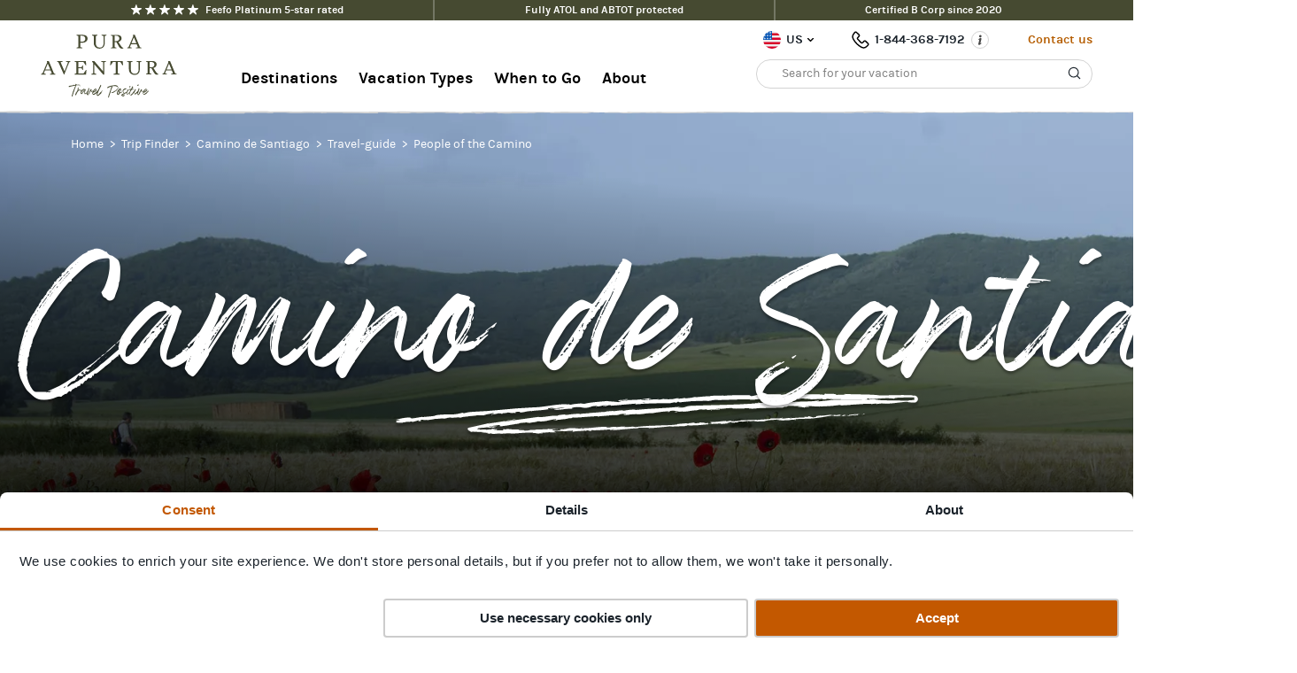

--- FILE ---
content_type: text/html; charset=UTF-8
request_url: https://pura-aventura.com/us/vacations/camino-de-santiago/travel-guide/people-of-the-camino
body_size: 21524
content:
<!DOCTYPE html>
<html class="no-js" lang="en">
	<head>
		<meta http-equiv="x-ua-compatible" content="IE=edge" />
		<meta charset="utf-8">
		<meta name="viewport" content="width=device-width, initial-scale=1, shrink-to-fit=no, minimum-scale=1">
		<meta name="facebook-domain-verification" content="x17gunivzsvsepyrzyfdozrp887wgq" />

		<link rel="preconnect" href="https://pura-aventura.transforms.svdcdn.com" />

		<link rel="shortcut icon" href="/favicon.ico" type="image/x-icon" />
		<link rel="apple-touch-icon" href="/apple-touch-icon.png" />
		<link rel="apple-touch-icon" sizes="57x57" href="/apple-touch-icon-57x57.png" />
		<link rel="apple-touch-icon" sizes="72x72" href="/apple-touch-icon-72x72.png" />
		<link rel="apple-touch-icon" sizes="76x76" href="/apple-touch-icon-76x76.png" />
		<link rel="apple-touch-icon" sizes="114x114" href="/apple-touch-icon-114x114.png" />
		<link rel="apple-touch-icon" sizes="120x120" href="/apple-touch-icon-120x120.png" />
		<link rel="apple-touch-icon" sizes="144x144" href="/apple-touch-icon-144x144.png" />
		<link rel="apple-touch-icon" sizes="152x152" href="/apple-touch-icon-152x152.png" />
		<link rel="apple-touch-icon" sizes="180x180" href="/apple-touch-icon-180x180.png" />

					<link rel="preload" href="/fonts/karla-regular.woff2" as="font" crossorigin/>
			<link rel="preload" href="/fonts/beirut-text-semibold.woff2" as="font" crossorigin/>
			<link rel="preload" href="/fonts/beirut-display-black.woff2" as="font" crossorigin/>
			<link rel="preload" href="/fonts/boutique-in-heaven.woff2" as="font" crossorigin/>
		
		<script type="module">!function(){const e=document.createElement("link").relList;if(!(e&&e.supports&&e.supports("modulepreload"))){for(const e of document.querySelectorAll('link[rel="modulepreload"]'))r(e);new MutationObserver((e=>{for(const o of e)if("childList"===o.type)for(const e of o.addedNodes)if("LINK"===e.tagName&&"modulepreload"===e.rel)r(e);else if(e.querySelectorAll)for(const o of e.querySelectorAll("link[rel=modulepreload]"))r(o)})).observe(document,{childList:!0,subtree:!0})}function r(e){if(e.ep)return;e.ep=!0;const r=function(e){const r={};return e.integrity&&(r.integrity=e.integrity),e.referrerpolicy&&(r.referrerPolicy=e.referrerpolicy),"use-credentials"===e.crossorigin?r.credentials="include":"anonymous"===e.crossorigin?r.credentials="omit":r.credentials="same-origin",r}(e);fetch(e.href,r)}}();</script>
<script type="module" src="/dist/assets/app-CjV2lqAH.js" crossorigin onload="e=new CustomEvent(&#039;vite-script-loaded&#039;, {detail:{path: &#039;src/js/application.js&#039;}});document.dispatchEvent(e);" integrity="sha384-FmM3UjC2Hh0UTBucQfen144V+pAn1ednyf14JhvpuAZKMLT2CbG2Jk8Icn7NMN6S" defer async data-cookieconsent="ignore"></script>
<link href="/dist/assets/app-UUBxQaAg.css" rel="stylesheet">

					<link rel="preconnect" href="https://consent.cookiebot.com/">
			<script id="Cookiebot" src="https://consent.cookiebot.com/uc.js" data-cbid="b47df0ba-2389-4fa2-8c6a-6f6605e78e0a" data-blockingmode="auto" type="text/javascript"></script>

						<style type="text/css">
				#CybotCookiebotDialog {
					max-width: none !important;
					left: 0 !important;
					top: auto !important;
					bottom: 0 !important;
					right: 0 !important;
					transform: none !important;
					width: 100% !important;
					box-shadow: 0 0 48px rgba(0,0,0, .75) !important;
					border-radius: 8px 8px 0 0 !important;
				}
				#CybotCookiebotDialogHeaderLogosWrapper {
					visibility: hidden !important;
				}
				.CybotCookiebotScrollContainer {
					border-bottom: 0 none !important;
					padding-bottom: 0 !important;
				}
				#CybotCookiebotDialogHeader,
				#CybotCookiebotDialogPoweredbyCybot,
				#CybotCookiebotDialogBodyContentTitle {
					display: none !important;
				}
				.CybotCookiebotDialogNavItemLink,
				.CybotCookiebotDialogBodyButton {
					padding: 8px !important;
				}
				.CybotCookiebotScrollArea {
					padding: 16px 16px 0 16px !important;
				}
			</style>
		
		<script>
			document.documentElement.className = document.documentElement.className.replace(/\bno-js\b/g, 'js');
			window.addEventListener('CookiebotOnAccept', () => {
				document.querySelectorAll('img[onload]').forEach(i => i.onload())
			})
		</script>

		<script>
			var usesFeefo = false
		</script>

		
		<script defer src="https://static.addtoany.com/menu/page.js"></script>

		
						<script>(function(w,d,s,l,i){w[l]=w[l]||[];w[l].push({'gtm.start':
			new Date().getTime(),event:'gtm.js'});var f=d.getElementsByTagName(s)[0],
			j=d.createElement(s),dl=l!='dataLayer'?'&l='+l:'';j.async=true;j.src=
			'https://www.googletagmanager.com/gtm.js?id='+i+dl;f.parentNode.insertBefore(j,f);
			})(window,document,'script','dataLayer','GTM-KZ66HNL');</script>

						<script>
			(function(w,d,t,r,u)
			{
				var f,n,i;
				w[u]=w[u]||[],f=function()
				{
					var o={ti:"343168665", enableAutoSpaTracking: true};
					o.q=w[u],w[u]=new UET(o),w[u].push("pageLoad")
				},
				n=d.createElement(t),n.src=r,n.async=1,n.onload=n.onreadystatechange=function()
				{
					var s=this.readyState;
					s&&s!=="loaded"&&s!=="complete"||(f(),n.onload=n.onreadystatechange=null)
				},
				i=d.getElementsByTagName(t)[0],i.parentNode.insertBefore(n,i)
			})
			(window,document,"script","//bat.bing.com/bat.js","uetq");
			</script>

						<script type="text/javascript">
			window._mfq = window._mfq || [];
			(function() {
				var mf = document.createElement("script");
				mf.type = "text/javascript"; 
				mf.defer = true;
				mf.src = "//cdn.mouseflow.com/projects/e2bd5671-d4fe-429e-be20-a89d3a952e99.js";
				document.getElementsByTagName("head")[0].appendChild(mf);
			})();
			</script>

		
		
		<title>Pura Aventura</title><meta name="generator" content="SEOmatic">
<meta name="keywords" content="Pura Aventura">
<meta name="description" content="Bringing in the harvest in Rioja   Finding a creative way to stitch together the most beautiful parts of The Way is one thing, but the Camino experience…">
<meta name="referrer" content="no-referrer-when-downgrade">
<meta name="robots" content="all">
<meta content="182310861821" property="fb:profile_id">
<meta content="en_US" property="og:locale">
<meta content="en" property="og:locale:alternate">
<meta content="Pura Aventura" property="og:site_name">
<meta content="website" property="og:type">
<meta content="https://pura-aventura.com/us/vacations/camino-de-santiago/travel-guide/people-of-the-camino" property="og:url">
<meta content="Bringing in the harvest in Rioja   Finding a creative way to stitch together the most beautiful parts of The Way is one thing, but the Camino experience…" property="og:description">
<meta content="https://pura-aventura.transforms.svdcdn.com/production/s3/spain-rioja-basque-harvest-2-c-diego.jpg?w=1200&amp;h=630&amp;q=82&amp;auto=format&amp;fit=crop&amp;dm=1606472665&amp;s=015a4c3a26e4d08d381e7ce2a8972f80" property="og:image">
<meta content="1200" property="og:image:width">
<meta content="630" property="og:image:height">
<meta content="https://www.pinterest.co.uk/Pura_Aventura/" property="og:see_also">
<meta content="https://vimeo.com/puraaventurauk" property="og:see_also">
<meta content="https://www.youtube.com/c/Pura-aventura" property="og:see_also">
<meta content="https://uk.linkedin.com/company/pura-aventura" property="og:see_also">
<meta content="https://www.instagram.com/pura_aventura_uk/" property="og:see_also">
<meta content="https://www.facebook.com/PuraAventuraUK" property="og:see_also">
<meta content="https://twitter.com/Pura_Aventura" property="og:see_also">
<meta name="twitter:card" content="summary_large_image">
<meta name="twitter:site" content="@Pura_Aventura">
<meta name="twitter:creator" content="@Pura_Aventura">
<meta name="twitter:description" content="Bringing in the harvest in Rioja   Finding a creative way to stitch together the most beautiful parts of The Way is one thing, but the Camino experience…">
<meta name="twitter:image" content="https://pura-aventura.transforms.svdcdn.com/production/s3/spain-rioja-basque-harvest-2-c-diego.jpg?w=800&amp;h=418&amp;q=82&amp;auto=format&amp;fit=crop&amp;dm=1606472665&amp;s=cb5842191190a50ecd5c76619c8b3085">
<meta name="twitter:image:width" content="800">
<meta name="twitter:image:height" content="418">
<link href="https://pura-aventura.com/us/vacations/camino-de-santiago/travel-guide/people-of-the-camino" rel="canonical">
<link href="https://pura-aventura.com/us" rel="home">
<link href="https://pura-aventura.com/us/vacations/camino-de-santiago/travel-guide/people-of-the-camino" rel="alternate" hreflang="en-us">
<link href="https://pura-aventura.com/holidays/camino-de-santiago/travel-guide/people-of-the-camino" rel="alternate" hreflang="x-default">
<link href="https://pura-aventura.com/holidays/camino-de-santiago/travel-guide/people-of-the-camino" rel="alternate" hreflang="en">
	</head>
	<body class="section_destinations " data-controller="link" data-wishlist-trips-url="https://pura-aventura.com/us/wishlist/trips">
							<script type="text/javascript">
			(function(window, document, dataLayerName, id) {
			window[dataLayerName]=window[dataLayerName]||[],window[dataLayerName].push({start:(new Date).getTime(),event:"stg.start"});var scripts=document.getElementsByTagName('script')[0],tags=document.createElement('script');
			function stgCreateCookie(a,b,c){var d="";if(c){var e=new Date;e.setTime(e.getTime()+24*c*60*60*1e3),d="; expires="+e.toUTCString();f="; SameSite=Strict"}document.cookie=a+"="+b+d+f+"; path=/"}
			var isStgDebug=(window.location.href.match("stg_debug")||document.cookie.match("stg_debug"))&&!window.location.href.match("stg_disable_debug");stgCreateCookie("stg_debug",isStgDebug?1:"",isStgDebug?14:-1);
			var qP=[];dataLayerName!=="dataLayer"&&qP.push("data_layer_name="+dataLayerName),isStgDebug&&qP.push("stg_debug");var qPString=qP.length>0?("?"+qP.join("&")):"";
			tags.async=!0,tags.src="https://pura-aventura.containers.piwik.pro/"+id+".js"+qPString,scripts.parentNode.insertBefore(tags,scripts);
			!function(a,n,i){a[n]=a[n]||{};for(var c=0;c<i.length;c++)!function(i){a[n][i]=a[n][i]||{},a[n][i].api=a[n][i].api||function(){var a=[].slice.call(arguments,0);"string"==typeof a[0]&&window[dataLayerName].push({event:n+"."+i+":"+a[0],parameters:[].slice.call(arguments,1)})}}(i[c])}(window,"ppms",["tm","cm"]);
			})(window, document, 'dataLayer', '5a7d0e39-ea82-472d-9c07-353c411a5bbb');
			</script>
		
					<noscript><iframe src="https://www.googletagmanager.com/ns.html?id=GTM-KZ66HNL" height="0" width="0" style="display:none;visibility:hidden"></iframe></noscript>
		
				
		

		
			
	
		
						<div class="navigation-template" id="navigation-template-3847205" style="display:none;">
				<div class="nav__sub-menu__inner">
					<div class="nav__sub-menu__header">
						<button data-action="click->nav#subMenuBack" aria-label="Back">Back</button>
						Destinations
					</div>
																																<ul class="nav-type-list ">
						<li>
				<h4 class="nav-type-subhead  nav-type-subhead--hidden-mobile">
            <a href="https://pura-aventura.com/us/vacations">Countries</a>
    </h4>
			</li>
								<li>
				<div class="nav-type-columns">
                        <a href="https://pura-aventura.com/us/argentina" class="nav-type-link">Argentina</a>
                                <a href="https://pura-aventura.com/us/brazil" class="nav-type-link">Brazil</a>
                                <a href="https://pura-aventura.com/us/chile" class="nav-type-link">Chile</a>
                                <a href="https://pura-aventura.com/us/costa-rica" class="nav-type-link">Costa Rica</a>
                                <a href="https://pura-aventura.com/us/vacations/galapagos-islands-ecuador" class="nav-type-link">Ecuador</a>
                                <a href="https://pura-aventura.com/us/vacations/peru" class="nav-type-link">Peru</a>
                                <a href="https://pura-aventura.com/us/vacations/portugal" class="nav-type-link">Portugal</a>
                                <a href="https://pura-aventura.com/us/vacations/spain" class="nav-type-link">Spain</a>
            </div>
			</li>
								<li>
				<ul class="nav-type-list ">
	</ul>
			</li>
								<li>
				<h4 class="nav-type-subhead nav-type-subhead--not-first ">
            <a href="https://pura-aventura.com/us/vacations">Regions</a>
    </h4>
			</li>
								<li>
				<div class="nav-type-columns">
                        <a href="https://pura-aventura.com/us/vacations/antarctica" class="nav-type-link">Antarctica</a>
                                <a href="https://pura-aventura.com/us/azores" class="nav-type-link">Azores</a>
                                <a href="https://pura-aventura.com/us/vacations/galapagos-islands-ecuador" class="nav-type-link">Galápagos</a>
                                <a href="https://pura-aventura.com/us/vacations/osa-peninsula" class="nav-type-link">Osa Peninsula</a>
                                <a href="https://pura-aventura.com/us/patagonia" class="nav-type-link">Patagonia</a>
                                <a href="https://pura-aventura.com/us/vacations/south-america" class="nav-type-link">South America</a>
            </div>
			</li>
								<li>
				<ul class="nav-type-list ">
	</ul>
			</li>
								<li>
				<h4 class="nav-type-subhead nav-type-subhead--not-first ">
            <a href="https://pura-aventura.com/us/vacations">View All Vacations &gt;&gt;</a>
    </h4>
			</li>
								<li>
				<h4 class="nav-type-subhead nav-type-subhead--not-first ">
            <a href="https://pura-aventura.com/us/travel-planner">Share your vacation plans &gt;&gt;</a>
    </h4>
			</li>
			</ul>
																																													<div class="nav-type-banner-list nav-type-banner-list--2-children nav-type-banner-list--last">
    <ul>
                                    <li class="nav-type-banner">
                    <a href="https://pura-aventura.com/us/vacation/rio-beyond-brazil-hidden-highlights">
                        <span class="nav-type-banner__text">
                            <h4>Brazil&#039;s Hidden Highlights</h4>
                                                            <p>Book our new immersive journey through Rio de Janeiro state</p>
                                                    </span>
                        <span class="nav-type-banner__image">
                            <img src="https://pura-aventura.transforms.svdcdn.com/production/s3/brazil-rio-carnaval-experience-extra-1.jpg?w=340&amp;h=230&amp;q=90&amp;auto=format&amp;fit=crop&amp;crop=focalpoint&amp;fp-x=0.5893&amp;fp-y=0.4965&amp;dm=1768997676&amp;s=4bf1c34d4e1a7ca84150c3ca2922686d" alt="Brazil rio carnaval experience extra 1" loading="lazy">
                        </span>
                    </a>
                </li>
                                                <li class="nav-type-banner">
                    <a href="https://pura-aventura.com/us/vacations/costa-rica">
                        <span class="nav-type-banner__text">
                            <h4>Pura Vida!</h4>
                                                            <p>Experience a Costa Rica as rich in vibrant culture as exotic wildlife.</p>
                                                    </span>
                        <span class="nav-type-banner__image">
                            <img src="https://pura-aventura.transforms.svdcdn.com/production/s3/costa-rica-turrialba-c-nortico-cacao-3.jpg?w=340&amp;h=230&amp;q=90&amp;auto=format&amp;fit=crop&amp;dm=1733835106&amp;s=d0e9eba6b20aaa83364bfe2207a9bff7" alt="Costa rica turrialba c nortico cacao 3" loading="lazy">
                        </span>
                    </a>
                </li>
                        </ul>
</div>
																						</div>
			</div>
								<div class="navigation-template" id="navigation-template-5248791" style="display:none;">
				<div class="nav__sub-menu__inner">
					<div class="nav__sub-menu__header">
						<button data-action="click->nav#subMenuBack" aria-label="Back">Back</button>
						Vacation Types
					</div>
																																<ul class="nav-type-list ">
						<li>
				<h4 class="nav-type-subhead  ">
            Vacations by type
    </h4>
			</li>
								<li>
				<a href="https://pura-aventura.com/us/vacations/family-vacations" class="nav-type-link">Family Adventures</a>
			</li>
								<li>
				<a href="https://pura-aventura.com/us/vacations/food-wine-culture-vacations" class="nav-type-link">Food, Wine &amp; Culture</a>
			</li>
								<li>
				<a href="https://pura-aventura.com/us/vacations/multigenerational-family-adventures" class="nav-type-link">Multigenerational Trips</a>
			</li>
								<li>
				<a href="https://pura-aventura.com/us/vacations/special-occasion-vacations" class="nav-type-link">Special Occasions</a>
			</li>
								<li>
				<a href="https://pura-aventura.com/us/vacations/walking-vacations" class="nav-type-link">Walking</a>
			</li>
								<li>
				<a href="https://pura-aventura.com/us/vacations/wildlife-vacations" class="nav-type-link">Wildlife Wonders</a>
			</li>
								<li>
				<ul class="nav-type-list ">
	</ul>
			</li>
								<li>
				<h4 class="nav-type-subhead nav-type-subhead--not-first ">
            <a href="https://pura-aventura.com/us/great-places-to">Inspire Me! &gt;&gt;</a>
    </h4>
			</li>
								<li>
				<h4 class="nav-type-subhead nav-type-subhead--not-first ">
            <a href="https://pura-aventura.com/us/vacations">View All Vacations &gt;&gt;</a>
    </h4>
			</li>
			</ul>
																																													<div class="nav-type-banner-list nav-type-banner-list--2-children nav-type-banner-list--last">
    <ul>
                                    <li class="nav-type-banner">
                    <a href="https://pura-aventura.com/us/vacations">
                        <span class="nav-type-banner__text">
                            <h4>See all our trips</h4>
                                                            <p>Where will your Pura Aventura travels take you next?</p>
                                                    </span>
                        <span class="nav-type-banner__image">
                            <img src="https://pura-aventura.transforms.svdcdn.com/production/s3/chile-atacama-road-sign-chris-bladon_2023-08-18-135821_icon.JPG?w=340&amp;h=230&amp;q=90&amp;auto=format&amp;fit=crop&amp;dm=1692367101&amp;s=3b15a00a16a4d293afdab524d72fffe8" alt="Chile atacama road sign chris bladon" loading="lazy">
                        </span>
                    </a>
                </li>
                                                <li class="nav-type-banner">
                    <a href="https://pura-aventura.com/us/travel-planner">
                        <span class="nav-type-banner__text">
                            <h4>Tailormade travel</h4>
                                                            <p>Full of ideas? We&#039;re full of advice and opinions, so send them our way.</p>
                                                    </span>
                        <span class="nav-type-banner__image">
                            <img src="https://pura-aventura.transforms.svdcdn.com/production/s3/chile-patagonia-carretera-austral-71-1.jpg?w=340&amp;h=230&amp;q=90&amp;auto=format&amp;fit=crop&amp;dm=1679675459&amp;s=8a254aaff00e00e79bfc4c536943770f" alt="Chile patagonia carretera austral 71 1" loading="lazy">
                        </span>
                    </a>
                </li>
                        </ul>
</div>
																						</div>
			</div>
								<div class="navigation-template" id="navigation-template-3847275" style="display:none;">
				<div class="nav__sub-menu__inner">
					<div class="nav__sub-menu__header">
						<button data-action="click->nav#subMenuBack" aria-label="Back">Back</button>
						When to Go
					</div>
																																<ul class="nav-type-list ">
						<li>
				<h4 class="nav-type-subhead  nav-type-subhead--hidden-mobile">
            Where to go in...
    </h4>
			</li>
								<li>
				<div class="nav-type-columns">
                        <a href="https://pura-aventura.com/us/when-to-go/january" class="nav-type-link">January</a>
                                <a href="https://pura-aventura.com/us/when-to-go/february" class="nav-type-link">February</a>
                                <a href="https://pura-aventura.com/us/when-to-go/march" class="nav-type-link">March</a>
                                <a href="https://pura-aventura.com/us/when-to-go/april" class="nav-type-link">April</a>
                                <a href="https://pura-aventura.com/us/when-to-go/may" class="nav-type-link">May</a>
                                <a href="https://pura-aventura.com/us/when-to-go/june" class="nav-type-link">June</a>
                                <a href="https://pura-aventura.com/us/when-to-go/july" class="nav-type-link">July</a>
                                <a href="https://pura-aventura.com/us/when-to-go/august" class="nav-type-link">August</a>
                                <a href="https://pura-aventura.com/us/when-to-go/september" class="nav-type-link">September</a>
                                <a href="https://pura-aventura.com/us/when-to-go/october" class="nav-type-link">October</a>
                                <a href="https://pura-aventura.com/us/when-to-go/november" class="nav-type-link">November</a>
                                <a href="https://pura-aventura.com/us/when-to-go/december" class="nav-type-link">December</a>
            </div>
			</li>
			</ul>
																																													<div class="nav-type-banner-list nav-type-banner-list--2-children nav-type-banner-list--last">
    <ul>
                                    <li class="nav-type-banner">
                    <a href="/us/when-to-go/january?country=costa-rica">
                        <span class="nav-type-banner__text">
                            <h4>Costa Rica</h4>
                                                            <p>Seasonal highlights, from breaching whales to nesting turtles.</p>
                                                    </span>
                        <span class="nav-type-banner__image">
                            <img src="https://pura-aventura.transforms.svdcdn.com/production/s3/costa-rica-pacific-hatching-turtle-stephanie-rousseau-CROPPED.jpg?w=340&amp;h=230&amp;q=90&amp;auto=format&amp;fit=crop&amp;crop=focalpoint&amp;fp-x=0.3645&amp;fp-y=0.4362&amp;dm=1644832602&amp;s=70f00e39b34715e8d8646848da85446d" alt="Costa rica pacific hatching turtle stephanie rousseau CROPPED" loading="lazy">
                        </span>
                    </a>
                </li>
                                                <li class="nav-type-banner">
                    <a href="/us/when-to-go/january?country=spain">
                        <span class="nav-type-banner__text">
                            <h4>Spain</h4>
                                                            <p>Spring walks, summer family fun, fall strolls &amp; winter sun.</p>
                                                    </span>
                        <span class="nav-type-banner__image">
                            <img src="https://pura-aventura.transforms.svdcdn.com/production/s3/spain-picos-de-europa-flower-meadows-spring.jpg?w=340&amp;h=230&amp;q=90&amp;auto=format&amp;fit=crop&amp;dm=1601287895&amp;s=afae03a7528401120b79d39bf374608c" alt="Spain picos de europa flower meadows spring" loading="lazy">
                        </span>
                    </a>
                </li>
                        </ul>
</div>
																						</div>
			</div>
								<div class="navigation-template" id="navigation-template-3847301" style="display:none;">
				<div class="nav__sub-menu__inner">
					<div class="nav__sub-menu__header">
						<button data-action="click->nav#subMenuBack" aria-label="Back">Back</button>
						About
					</div>
																																<ul class="nav-type-list ">
						<li>
				<h4 class="nav-type-subhead  nav-type-subhead--hidden-mobile">
            <a href="https://pura-aventura.com/us/about-us">About</a>
    </h4>
			</li>
								<li>
				<div class="nav-type-columns">
                        <a href="https://pura-aventura.com/us/about-us/our-purpose" class="nav-type-link">Our Purpose</a>
                                <a href="https://pura-aventura.com/us/about-us/our-people" class="nav-type-link">Our People</a>
                                <a href="https://pura-aventura.com/us/about-us/our-places" class="nav-type-link">Our Places</a>
                                <a href="https://pura-aventura.com/us/about-us/travel-positive" class="nav-type-link">Travel Positive™</a>
                                <a href="https://pura-aventura.com/us/about-us/accreditations" class="nav-type-link">Accreditations</a>
                                <a href="https://pura-aventura.com/us/about-us/careers" class="nav-type-link">Careers</a>
            </div>
			</li>
								<li>
				<div class="nav-type-columns">
    </div>
			</li>
								<li>
				<ul class="nav-type-list ">
	</ul>
			</li>
								<li>
				<h4 class="nav-type-subhead nav-type-subhead--not-first nav-type-subhead--hidden-mobile">
            <a href="https://pura-aventura.com/us/about-us">Further reading</a>
    </h4>
			</li>
								<li>
				<div class="nav-type-columns">
                        <a href="https://www.feefo.com/en-gb/reviews/pura-aventura" class="nav-type-link">Reviews</a>
                                <a href="https://pura-aventura.com/us/about-us/press" class="nav-type-link">Press</a>
                                <a href="https://pura-aventura.com/us/faqs" class="nav-type-link">FAQs</a>
                                <a href="https://pura-aventura.com/us/travel-blog" class="nav-type-link">Travel Blog</a>
            </div>
			</li>
			</ul>
																																													<div class="nav-type-banner-list nav-type-banner-list--2-children nav-type-banner-list--last">
    <ul>
                                    <li class="nav-type-banner">
                    <a href="https://pura-aventura.com/us/about-us/travel-positive">
                        <span class="nav-type-banner__text">
                            <h4>Travel Positive™</h4>
                                                            <p>Exceptional vacation experiences you can feel great about.</p>
                                                    </span>
                        <span class="nav-type-banner__image">
                            <img src="https://pura-aventura.transforms.svdcdn.com/production/s3/costa-rica-kate-humble-ludo-graham-manzanillo-caribbean-2_2025-03-24-151619_xzwq.jpeg?w=340&amp;h=230&amp;q=90&amp;auto=format&amp;fit=crop&amp;dm=1742829407&amp;s=e45169cb8d0e54e4ecb7995a988d2670" alt="Costa rica kate humble ludo graham manzanillo caribbean 2" loading="lazy">
                        </span>
                    </a>
                </li>
                                                <li class="nav-type-banner">
                    <a href="https://pura-aventura.com/us/about-us/accreditations">
                        <span class="nav-type-banner__text">
                            <h4>Peace of mind</h4>
                                                            <p>B Corp certified | 5* Platinum rated | ATOL &amp; ABTOT protected.</p>
                                                    </span>
                        <span class="nav-type-banner__image">
                            <img src="https://pura-aventura.transforms.svdcdn.com/production/s3/spain-picos-de-europa-centenary-group-covadonga-shepherd-humartini-gamoneu-cheese.jpg?w=340&amp;h=230&amp;q=90&amp;auto=format&amp;fit=crop&amp;dm=1610792009&amp;s=f316b0d42d3e40390109626ab569a995" alt="Spain picos de europa centenary group covadonga shepherd humartini gamoneu cheese" loading="lazy">
                        </span>
                    </a>
                </li>
                        </ul>
</div>
																						</div>
			</div>
			
	<header class="header" data-controller="nav" data-disable-sticky="false" data-min-height-threshold="720">
		<div class="header__divider header__divider--desktop"></div>

					<div data-controller="top-bar" class="header__top-bar">
				<ul class="header__top-bar__inner">
											<li data-target="top-bar.item" class="header__top-bar__item ">
							<a href="https://www.feefo.com/en-GB/reviews/pura-aventura">
																		<div class="stars stars--color-white stars--size-small stars--hover-color-ivory">
					<span class="star"></span>
					<span class="star"></span>
					<span class="star"></span>
					<span class="star"></span>
					<span class="star"></span>
			</div>

																Feefo Platinum 5-star rated
							</a>
						</li>
											<li data-target="top-bar.item" class="header__top-bar__item header__top-bar__item--hidden">
							<a href="https://pura-aventura.com/us/about-us/accreditations">
																Fully ATOL and ABTOT protected
							</a>
						</li>
											<li data-target="top-bar.item" class="header__top-bar__item header__top-bar__item--hidden">
							<a href="https://pura-aventura.com/us/about-us/accreditations">
																Certified B Corp since 2020
							</a>
						</li>
									</ul>
			</div>
		
		<nav data-target="nav.nav" role="navigation" class="nav mobile-nav">
			<div class="nav__inner">
				<div class="nav__bg" data-target="nav.background" data-action="click->nav#closeMenu"></div>
				
				<div class="header__divider header__divider--mobile"></div>

				<div class="nav__content">
					<div class="mobile-nav__burger">
						<button data-action="click->nav#toggleMenu" aria-expanded="false" aria-label="Open navigation" type="button">
							<span class="nav__burger__bar"></span>
							<span class="nav__burger__bar"></span>
							<span class="nav__burger__bar"></span>
						</button>
					</div>

										<a class="header__logo" href="https://pura-aventura.com/us/" aria-label="Home">
						<img src="/svg/logo-olive-green.svg"  width="154" height="72" focusable="false" aria-hidden="true" style="height: 100%">
					</a>

										<div class="flex-grow"></div>

										<ul class="nav__menu" data-action="mouseleave->nav#closeSubMenuOnDesktop">
													<li class="nav__item" data-action="mouseenter->nav#openSubMenuOnDesktop">
								    <button data-action="pointerup->nav#openSubMenuOnMobile mouseenter->nav#changeSubMenuOnDesktop mouseleave->nav#cancelChangeSubMenuOnDesktop" data-id="3847205" class="nav__section-button nav__section-button--bold">
        Destinations
    </button>
							</li>
													<li class="nav__item" data-action="mouseenter->nav#openSubMenuOnDesktop">
								    <button data-action="pointerup->nav#openSubMenuOnMobile mouseenter->nav#changeSubMenuOnDesktop mouseleave->nav#cancelChangeSubMenuOnDesktop" data-id="5248791" class="nav__section-button nav__section-button--bold">
        Vacation Types
    </button>
							</li>
													<li class="nav__item" data-action="mouseenter->nav#openSubMenuOnDesktop">
								    <button data-action="pointerup->nav#openSubMenuOnMobile mouseenter->nav#changeSubMenuOnDesktop mouseleave->nav#cancelChangeSubMenuOnDesktop" data-id="3847275" class="nav__section-button nav__section-button--bold">
        When to Go
    </button>
							</li>
													<li class="nav__item" data-action="mouseenter->nav#openSubMenuOnDesktop">
								    <button data-action="pointerup->nav#openSubMenuOnMobile mouseenter->nav#changeSubMenuOnDesktop mouseleave->nav#cancelChangeSubMenuOnDesktop" data-id="3847301" class="nav__section-button nav__section-button--bold">
        About
    </button>
							</li>
											</ul>

					<div class="nav__utils">
						<ul class="nav__utils__top">
														<li class="nav__item nav__item--site-switcher">
																
																									
																																																					
																																																													
								<div data-controller="site-switcher-modal" data-action="keydown@window->site-switcher-modal#keyClose" class="nav__tooltip">
									<button data-action="site-switcher-modal#clickToFocus" class="site-locale site-locale--us site-locale--dropdown">
										US
									</button>
									<div class="modal-simple__wrapper modal-simple__wrapper--site-switcher">
										<div class="modal-simple">
											<a href="https://pura-aventura.com/holidays/camino-de-santiago/travel-guide/people-of-the-camino" class="site-locale site-locale--uk">
												UK
											</a>
											<div class="modal-simple__triangle"></div>
										</div>
									</div>
								</div>
							</li>

														<li class="nav__item nav__item--telephone">
								<a class="telephone-link" aria-label="Phone number: 1-844-368-7192" href="tel:1-844-368-7192">
									1-844-368-7192
								</a>

																	<div data-controller="simple-modal" data-action="keydown@window->simple-modal#keyClose" class="nav__tooltip nav__tooltip--hidden-mobile">
										<button data-action="simple-modal#clickToFocus" class="button--info" type="button" aria-label="Opening times"></button>

										<div class="modal-simple__wrapper">
											<div class="modal-simple">
												<p><strong>Opening hours are:</strong><br /> </p><p>Mon - Fri until 13:30 EST</p><p><strong>Weekend &amp; holidays:</strong></p><p>Phone lines closed (<a href="/cdn-cgi/l/email-protection#b6ded9dad7f6c6c3c4d79bd7c0d3d8c2c3c4d798d5d9db">please email</a>)<br /> </p>
												<div class="modal-simple__triangle"></div>
											</div>
										</div>
									</div>
															</li>

															<li class="nav__item nav__item--contact">
									<a href="https://pura-aventura.com/contact-us" class="nav__contact-link">Contact us</a>
								</li>
							
							<li class="nav__item nav__item--search">
								<button data-action="click->nav#toggleSearch" data-target="nav.searchIcon" class="nav__link nav__item--search__icon" aria-label="Search"></button>
							</li>
						</ul>

						<div data-target="nav.search" class="header-search">
							<div class="nav-search" data-controller="autocomplete">
    <div class="nav-search__content__box">
        <form class="nav-search__form" method="get" action="https://pura-aventura.com/us/search">
            <input
                id="nav-search-input"                class="nav-search__input"
                name="q"
                aria-label="Search for your vacation"
                placeholder="Search for your vacation"
                value=""
                data-target="autocomplete.input"
                data-action="
                    input->autocomplete#onInput
                    focus->autocomplete#onFocus
                    mouseover->autocomplete#onMouseOver
                    mouseout->autocomplete#onMouseOut
                "
            />
                            <button class="nav-search__autocomplete-inline-button" aria-label="Search">
                    <svg  focusable="false" aria-hidden="true" data-prefix="_69797cd7de77c" xmlns="http://www.w3.org/2000/svg" width="100%" viewBox="0 0 28 28"><g fill="none" fill-rule="evenodd" stroke="currentColor" stroke-linecap="round" stroke-linejoin="round" stroke-width="1.5" transform="matrix(-1 0 0 1 23 5)"><path d="m17.3 17.3-4.2-4.2"/><circle cx="7.9" cy="7.9" r="7.1"/></g></svg>
                </button>
                        <div class="nav-search__autocomplete-loading nav-search__autocomplete-loading--left">
                <svg class="animate-spin h-4 w-4 opacity-0" xmlns="http://www.w3.org/2000/svg" fill="none" viewBox="0 0 24 24" data-target="autocomplete.progressIndicator">
                    <circle class="opacity-25" cx="12" cy="12" r="10" stroke="currentColor" stroke-width="4"></circle>
                    <path fill="currentColor" d="M4 12a8 8 0 018-8V0C5.373 0 0 5.373 0 12h4zm2 5.291A7.962 7.962 0 014 12H0c0 3.042 1.135 5.824 3 7.938l3-2.647z"></path>
                </svg>
            </div>
        </form>
    </div>
    <div class="nav-search__autocomplete">
        <div class="nav-search__autocomplete-inner" data-action="mouseover->autocomplete#onMouseOver mouseout->autocomplete#onMouseOut">
            <div class="nav-search__autocomplete-results" data-target="autocomplete.results">
            </div>
        </div>
    </div>
</div>						</div>
					</div>
				</div>

				<div data-target="nav.flyOver" data-action="mouseenter->nav#openSubMenuOnDesktop mouseleave->nav#closeSubMenuOnDesktop" class="nav__flyover nav__flyover--hidden lg:scrollbar-none">
					<div data-target="nav.drawer" class="mobile-nav__drawer lg:scrollbar-none">
						<div data-target="nav.menu" class="mobile-nav__menu lg:scrollbar-none">
							<ul class="mobile-nav__top-menu">
																	<li class="mobile-nav__top-menu__item">
										    <button data-action="pointerup->nav#openSubMenuOnMobile mouseenter->nav#changeSubMenuOnDesktop mouseleave->nav#cancelChangeSubMenuOnDesktop" data-id="3847205" class="nav__section-button nav__section-button--bold">
        Destinations
    </button>
									</li>
																	<li class="mobile-nav__top-menu__item">
										    <button data-action="pointerup->nav#openSubMenuOnMobile mouseenter->nav#changeSubMenuOnDesktop mouseleave->nav#cancelChangeSubMenuOnDesktop" data-id="5248791" class="nav__section-button nav__section-button--bold">
        Vacation Types
    </button>
									</li>
																	<li class="mobile-nav__top-menu__item">
										    <button data-action="pointerup->nav#openSubMenuOnMobile mouseenter->nav#changeSubMenuOnDesktop mouseleave->nav#cancelChangeSubMenuOnDesktop" data-id="3847275" class="nav__section-button nav__section-button--bold">
        When to Go
    </button>
									</li>
																	<li class="mobile-nav__top-menu__item">
										    <button data-action="pointerup->nav#openSubMenuOnMobile mouseenter->nav#changeSubMenuOnDesktop mouseleave->nav#cancelChangeSubMenuOnDesktop" data-id="3847301" class="nav__section-button nav__section-button--bold">
        About
    </button>
									</li>
															</ul>
							
							<div class="mobile-nav__utils">
								<div>
									<a class="telephone-link telephone-link--mobile" aria-label="Phone number: 1-844-368-7192" href="tel:1-844-368-7192">
										1-844-368-7192
									</a>

																			<div data-controller="simple-modal" data-action="keydown@window->simple-modal#keyClose" class="nav__tooltip" style="margin-top: 2px">
											<button data-action="simple-modal#clickToFocus" class="button--info" type="button" aria-label="Opening times"></button>

											<div class="modal-simple__wrapper modal-simple__wrapper--above">
												<div class="modal-simple">
													<p><strong>Opening hours are:</strong><br /> </p><p>Mon - Fri until 13:30 EST</p><p><strong>Weekend &amp; holidays:</strong></p><p>Phone lines closed (<a href="/cdn-cgi/l/email-protection#31595e5d5071414443501c5047545f454443501f525e5c">please email</a>)<br /> </p>
													<div class="modal-simple__triangle modal-simple__triangle--above"></div>
												</div>
											</div>
										</div>
																	</div>

																	<a href="https://pura-aventura.com/contact-us" class="mobile-nav__contact-link">Contact us</a>
															</div>
						</div>
						<div data-target="nav.subMenu" class="nav__sub-menu lg:scrollbar-none"></div>
					</div>
				</div>
			</div>
		</nav>
	</header>

		<main id="main" data-controller="tooltip-inject">
				<section class="hero hero--large hero--gradient hero--border pattern__white">
					<div class="hero__background">
									<figure class="hero__media media">
						<picture>
    <source media="(max-width: 480px)" srcset="https://pura-aventura.transforms.svdcdn.com/production/s3/spain-rioja-Camino-cereals-poppy-c-dmartin.jpg?w=480&amp;h=720&amp;q=70&amp;auto=format&amp;fit=crop&amp;crop=focalpoint&amp;fp-x=0.1875&amp;fp-y=0.5038&amp;dm=1613120853&amp;s=c8ec6009ee52cc41cf1b61b0f2df61dd">
    <source media="(max-width: 768px)" srcset="https://pura-aventura.transforms.svdcdn.com/production/s3/spain-rioja-Camino-cereals-poppy-c-dmartin.jpg?w=768&amp;h=640&amp;q=70&amp;auto=format&amp;fit=crop&amp;crop=focalpoint&amp;fp-x=0.1875&amp;fp-y=0.5038&amp;dm=1613120853&amp;s=b34011616e9515cae4841ca6f662a2ec">
    <source media="(max-width: 1024px)" srcset="https://pura-aventura.transforms.svdcdn.com/production/s3/spain-rioja-Camino-cereals-poppy-c-dmartin.jpg?w=1024&amp;q=70&amp;auto=format&amp;fit=crop&amp;crop=focalpoint&amp;fp-x=0.1875&amp;fp-y=0.5038&amp;dm=1613120853&amp;s=854e6f1a6dfc2a06cfefaf3705c9d355">
    <source media="(max-width: 1200px)" srcset="https://pura-aventura.transforms.svdcdn.com/production/s3/spain-rioja-Camino-cereals-poppy-c-dmartin.jpg?w=1200&amp;q=70&amp;auto=format&amp;fit=crop&amp;crop=focalpoint&amp;fp-x=0.1875&amp;fp-y=0.5038&amp;dm=1613120853&amp;s=f34466aeb2942256f2063cce62a7a8f8">
    <source media="(max-width: 1440px)" srcset="https://pura-aventura.transforms.svdcdn.com/production/s3/spain-rioja-Camino-cereals-poppy-c-dmartin.jpg?w=1440&amp;q=70&amp;auto=format&amp;fit=crop&amp;crop=focalpoint&amp;fp-x=0.1875&amp;fp-y=0.5038&amp;dm=1613120853&amp;s=7deb77941f043455a04f19674f86ac02">
    <source media="(max-width: 1744px)" srcset="https://pura-aventura.transforms.svdcdn.com/production/s3/spain-rioja-Camino-cereals-poppy-c-dmartin.jpg?w=1744&amp;q=70&amp;auto=format&amp;fit=crop&amp;crop=focalpoint&amp;fp-x=0.1875&amp;fp-y=0.5038&amp;dm=1613120853&amp;s=7de3d6c95650c1d6141c13a8fe3ebf0e">
    <source media="(min-width: 1745px)" srcset="https://pura-aventura.transforms.svdcdn.com/production/s3/spain-rioja-Camino-cereals-poppy-c-dmartin.jpg?w=2048&amp;q=70&amp;auto=format&amp;fit=crop&amp;crop=focalpoint&amp;fp-x=0.1875&amp;fp-y=0.5038&amp;dm=1613120853&amp;s=d8d6d04051ea18150a164fe57c6a1bfe">
    <img class="media__image" src="https://pura-aventura.transforms.svdcdn.com/production/s3/spain-rioja-Camino-cereals-poppy-c-dmartin.jpg?w=2048&amp;q=70&amp;auto=format&amp;fit=crop&amp;crop=focalpoint&amp;fp-x=0.1875&amp;fp-y=0.5038&amp;dm=1613120853&amp;s=d8d6d04051ea18150a164fe57c6a1bfe" alt="Spain rioja Camino cereals poppy c dmartin">
</picture>					</figure>
							</div>
				<div class="container--md">
			<nav aria-label="Breadcrumb" class="hero__breadcrumbs">
	<ul class="breadcrumbs breadcrumbs--white">
					<li class="breadcrumbs__item">
				<a href="https://pura-aventura.com/us/" class="breadcrumbs__item__link" >
					Home
				</a>
			</li>
					<li class="breadcrumbs__item">
				<a href="https://pura-aventura.com/us/vacations" class="breadcrumbs__item__link" >
					Trip Finder
				</a>
			</li>
					<li class="breadcrumbs__item">
				<a href="https://pura-aventura.com/us/vacations/camino-de-santiago" class="breadcrumbs__item__link"  aria-current="page">
					Camino de Santiago
				</a>
			</li>
					<li class="breadcrumbs__item">
				<a href="https://pura-aventura.com/us/vacations/camino-de-santiago/travel-guide" class="breadcrumbs__item__link" >
					Travel-guide
				</a>
			</li>
					<li class="breadcrumbs__item">
				<a href="https://pura-aventura.com/us/vacations/camino-de-santiago/travel-guide/people-of-the-camino" class="breadcrumbs__item__link" >
					People of the Camino
				</a>
			</li>
			</ul>
</nav>
		</div>
		<div class="hero__body container--md">
			<h1>Camino de Santiago</h1>
			<h2 class="hero__body__subtext"></h2>
		</div>
					<div class="hero__bottom">
				<div class="hero__bottom__content container--md">
					
					
											<div class="hero__awards">
      <img
      class="hero__awards__award"
      srcset="
        https://pura-aventura.transforms.svdcdn.com/production/s3/feefo_platinum_service_2021_wide_tag_trans_light.png?h=56&amp;auto=compress%2Cformat&amp;fit=crop&amp;dm=1611318733&amp;s=c40621193aebe82ae1f5dae8e315f00e,
        https://pura-aventura.transforms.svdcdn.com/production/s3/feefo_platinum_service_2021_wide_tag_trans_light.png?h=112&amp;auto=compress%2Cformat&amp;fit=crop&amp;dm=1611318733&amp;s=552cea4c38435caf5e1bbff976310403 2x
      "
      src="https://pura-aventura.transforms.svdcdn.com/production/s3/feefo_platinum_service_2021_wide_tag_trans_light.png?h=112&amp;auto=compress%2Cformat&amp;fit=crop&amp;dm=1611318733&amp;s=552cea4c38435caf5e1bbff976310403"
      alt="Logo feefo platinum 2020"
      height="56"
      width="185"
    />
  </div>									</div>
			</div>
			</section>

	<div class="country tabs__container" data-controller="tabs" data-action="popstate@window->tabs#returnToTab">
						<div class="theme--off-white pattern__tabs">
			<div class="container--sm">
				
	<ul class="tabs" data-target="tabs.list">
					<li data-target="tabs.tab" data-block="page" data-page-title="Camino de Santiago Vacations" class="tabs__item ">
				<a href="https://pura-aventura.com/us/vacations/camino-de-santiago" class="tabs__item__text" data-action="tabs#switchTab">
					Camino de Santiago Vacations
					<i class="tabs__dropdown-icon icon">
						<svg  focusable="false" aria-hidden="true" data-prefix="_69797cd808f6a" xmlns="http://www.w3.org/2000/svg" viewBox="0 0 7 7"><path fill="currentColor" fill-rule="evenodd" d="M3.5 7 0 0h7z"/></svg>
					</i>
				</a>
			</li>
			</ul>
				<div class="tab__load theme--white border--rounded-bottom border--rounded-top--medium-down" data-target="tabs.content" data-block="page" data-action="click->tabs#shortcutTab">
						<section class="tab__content__wrapper travel-guide">
		<aside class="tab-sidebar">
			<div>
				<h2 class="sidebar__title"></h2>
				<div class="sidebar__body mr--top--30 " data-target="tabs.tab" data-block="guide">
					
					<a href="https://pura-aventura.com/us/vacations/camino-de-santiago/travel-guide" data-action="tabs#switchTab" class="sidebar__body__view">
						<i class="icon"><svg  focusable="false" aria-hidden="true" data-prefix="_69797cd809060" xmlns="http://www.w3.org/2000/svg" viewBox="0 0 16 16"><g fill="none" fill-rule="evenodd"><circle cx="8" cy="8" r="8" fill="#B65F04"/><g transform="translate(2 4)"><circle cx="6" cy="4" r="2" fill="#FFF"/><path stroke="#FFF" d="M5.83 8c3.04 0 5.5-3.43 5.5-4s-2.46-4-5.5-4C2.8 0 .33 3.43.33 4s2.47 4 5.5 4z"/></g></g></svg></i>
						View Gallery
					</a>
				</div>
			</div>
								</aside>

		<section class="tab__content tab__load" data-target="tabs.content" data-block="guide">
												<div class="tab-destinations__header">
	<div class="social-wrapper" data-controller="social">
	<div class="sharing">
		<a href="#" class="sharing-button" aria-label="Share" data-action="click->social#trigger blur->social#hide">
			<i class="icon icon__share"><svg  focusable="false" aria-hidden="true" data-prefix="_69797cd80b11a" xmlns="http://www.w3.org/2000/svg" viewBox="0 0 22 26"><g fill="none" fill-rule="evenodd" stroke="#1B232B" transform="translate(1.7 1.92)"><circle cx="3.17" cy="11.08" r="3.17"/><circle cx="15.83" cy="3.17" r="3.17"/><path fill="#FFF" d="m13.44 4.66-7.7 4.81z"/><circle cx="15.83" cy="19.79" r="3.17" transform="rotate(90 15.83 19.8)"/><path fill="#FFF" d="m13.32 18.2-7.96-5.08z"/></g></svg></i>
		</a>
		<div class="absolute left-0 top-full right-0 pt-1 flex justify-center">
            <div class="transition-opacity opacity-0 rounded-full bg-white w-[38px] py-3 px-1 border" data-target="social.buttons">
                <!-- AddToAny BEGIN -->
<div class="a2a_kit a2a_kit_size_22 a2a_default_style">
    <div class="grid grid-cols-1 gap-y-2">
            <a class="a2a_button_copy_link"></a>
            <a class="a2a_button_email"></a>
            <a class="a2a_button_facebook"></a>
            <a class="a2a_button_facebook_messenger"></a>
            <a class="a2a_button_whatsapp"></a>
        </div>
</div>
<!-- AddToAny END -->            </div>
        </div>
	</div>
</div>
	<h1 class="h2 heading-medium text--semibold">People of the Camino</h1>
</div>

<div class="tab__content__article-wrapper">
			<div class="single-image single-image--float-right">
	<figure>
	    <i class="icon icon__frame icon__frame--olive-green"><svg  focusable="false" aria-hidden="true" data-prefix="_69797cd80f854" xmlns="http://www.w3.org/2000/svg" viewBox="0 0 431 35"><path fill="currentColor" fill-rule="evenodd" d="m.34 31.4.53.1q.53.1.92.2l1.05.09.68.04 1.26.09 2.53.2 5.13.48c3.47.32 7.08.67 11.02.84-2.75-.76 2.3.1 1.85-.56 1.8.04 2.52.08 2.68.12l-.38-.04.4.05q2.76.3 5.53.55c1.3.22-1.75.1-1.59.24 4.02.15 1.68.32 4.33.53-.54-.24 1.4-.32 3.68-.18l-3.2-.35c5.6-.25 4.82.62 10.46.37l-1.78.17c2.89-.07 10.67.18 13.52-.29.51.08 1.18.27-.1.3 6.92.18 15.41-.3 20.78.1l-.52.15c1.3-.03 2.25-.26 3.87-.08-.09.06-.52.15.07.17a47 47 0 0 1 5.14-.1l-1.46.15c3.36.15 5.96.1 8.41 0l3.66-.17q1.86-.1 3.97-.15c0 .24 1.32.38 2.98.45l2.63.08h2.37l-.1.05c7.88-.17 13.34-.87 20.6-1.39 4.54.28 15.3-.57 22.56-.7-1.12-.03.16-.37 1.44-.49 1.7 0 4.68-.59 4.44-.15l-.61.03c1.3.34 4.8.03 7.53-.12l.41-.58c7.19.4 18.68-1.39 22.62-.9 1.7-.24 3.84-.36 5.54-.6l-.08.3c4.78-.2 7.16-.32 13.05-.72l-1.18.28c3.32-.17 4.13-1.09 7.2-1.27l.96.39c2.9-.17 5.82-.23 8.73-.34s5.8-.22 8.66-.55c-.1.07-.26.2-1.2.26 1.37-.07 4-.06 6.18-.12 2.02-.06 3.64-.18 3.45-.43.68.28 6.1-.14 9.05-.34l-.48.3c2.64-.4 2.72-.5 6.42-.64.8.03.77.2-.13.17 2.62.1 2.12-.3 5.55-.14l-1.32.18c3 .03 2.76-.07 4.42-.29 1.89-.12 5.7.1 6.14.37.4-.15 2.05-.36 3.82-.26.24.1-.4.15-.73.18 5.02.24 7.48-.24 10.93.09a1 1 0 0 0 .58.18 341 341 0 0 1-6.9-.14c.04.27 3.2.36.65.7 2.58-.17 7.02-.56 10.16-.37l.41.1-.32.03q1.07.05 1.98 0c1 .06 1.64.1 2.6.13.37.23 3.7.2 5.3.24-.12-.3 1.98-.2 0-.5.27.03-.3.04-1.37.03h-.68l.1-.03-3.99-.06a19 19 0 0 1 4.38-.02c.83-.17 1.74-.35 2.25-.43 2.2.45 6.43.78 7.01 1.04 4.92-.05 11.57.17 14.68-.32 1.4-.03 1.6.2 2.12.3-.81.04-1.77 0-2.2.07 2.79-.07 8.26.15 8.94-.22 3.52.26-1.99.32 2.84.36l-.65.1c9.29.82 15.22-.56 25.33.25a2 2 0 0 1-.55-.1 247 247 0 0 0 9.13.2c3.07.01 6.17-.05 9.26-.09 6.18-.1 12.33-.23 18.28-.12 3.38 0 3.73-.26 5.79-.5l.74.28 3.5-.5c4.98-.47 8.69.41 14.97-.46l-.83-.16c2.27-.1 7.17-.59 6.81-.32a4 4 0 0 1 1.62-.23l.08.16 1.5-.19.9-.1.44-.06h.1q.1.01.08-.05v-.21l.06-1.68.03-1.31c.46-4.04.65.68 1.16-5.23.12-2.2 0-6.3-.18-5.48-.08.9-.3 2.26-.47 2.32l.07-2.02-.1-.09.03-.32.37-6.62s-4.78-.67-15.15-2.43a57 57 0 0 0-2.81-.4l.24-.05h-.66a68 68 0 0 0-3.36-.3q.52-.12 1.06-.05c-2.37-.38-2.12 0-4.14-.32-.22-.05-.12-.07.09-.08q-1.16.02-2.33.07c.46-.08-.38-.32 1.05-.22-4.17-.36-6.74.22-8.3-.14l.35-.02c-4.34.07-2.5.2-3.13.42l-2.72-.01-2-.57-.58.32c-.6-.02-1.78-.07-1.55-.19-2.23.18.38.15-.92.32-2.87-.34-7.93-.04-8.56-.56-1.03.21 2.74.25-.33.34-.86-.57-3.55 0-6.16-.34.81-.26 3.3-.03.68-.36-1.6.42-5.1-.29-7.32-.28-.12.38-4.82-.05-8.53-.06.12-.06-1.63-.18-3.84-.32s-4.9-.25-6.62-.37l.1-.06c-.34.18-1.4.25-2.7.28-1.3.02-2.85 0-4.14.07.1-.23.57-.32 1.98-.44q-1.23 0-2.45.02-1.46.25-2.93.27l.61-.31c-3.27.1-6.56.54-10.75.69-.14.2 1.45.34 1.14.59l-2.25.18c.07-.1.3-.2.89-.28q-1.05.19-2.1.24l1.72-.38c-1.91.05-.97.29-2.5.4 0-.21-1.13-.05-.93-.23.39-.06 1.33-.03 1.9-.17-1.71.12-3.79.18-4.48.08.16.1.03.28-1.22.41-3.23.26-1.13-.16-3.02-.13-.77.19-2.84.16-2.87.47a4 4 0 0 1-1.5-.16c-1.67.24-7.82.25-5.93.54h.43l-.27.02c-5.5.4-11.43-.18-16.9-.15v-.11c-3.27.06-7.27-.05-9.6.15-.97 0-2.28-.21-1.87-.32-2.5.05-2.78.17-6.38-.02 2.5-.17-.87-.17 2.58-.12-3.24-.11-3.98-.27-7.46 0 1.18-.27-2.45-.32-4-.24l2.29.18c-1.74.05-3.26.03-4.8.02l.83-.35c-6.65-.35-11.96.88-17.04.29-1.75.28 3.62.1 2.05.42-3.06 0-6.25-.43-7.2-.4-4.19-.11-3.88.58-8.28.54.57.11 1.1.44-2.17.62-3.05 0-3.76-.45-1.83-.59q1.1-.03 1.05.06c.99-.07 2.28-.15 1.07-.26l-.4.13c-1.51-.1-5.71 0-4.73-.22-1.96.14-1.3.2 0 .24-3.48-.06-5.64.12-9.42.08.65.05 1.24.19.6.2-5.9-.07-2.59.26-6.6.39-2.27-.16.81-.47-3.22-.25-2.46-.1-.51-.32.45-.44-3.67.3-6.86-.07-8.96-.1l1.93-.1c-1.15.06-2.1.07-3.06.08l1.1.24c-1.13-.04-2.1-.03-2.06-.13-1.17.17.9.4-1.43.64-1.51-.13-4.6.15-5.13-.18 4.31.09.37-.25 2.6-.37l-1.96-.02c-.17-.04.16-.07.47-.1-4.56-.27-2.1.39-6.82.38.6-.19-1.1-.36-1.86-.32 1.9 0 .9.32-.84.45-3.03-.17-3.3.08-4.88.06l1.81.08c-.61.17-2.12.15-4.24.18-.18-.15 1.92-.08 1.17-.15-2.35.3-5.3-.39-8.57-.23-1.5-.15-.14-.35-1.46-.46-3.67.18-3.96-.32-7.82-.2 1.1.27 1.3.21-1.42.4l6.33-.03-4.07.28c1.9.04 4.03-.08 5.17 0-1.94.16-1.74.1-.83.32-2.6-.43-5.2.11-8.2-.21l.1-.62c-4.54-.38-8.08.12-13.98-.18l1.9.16c-.8.22-3.65-.06-5.57 0 .19-.2-1-.32-1.8-.45.09.15-4.33-.12-4.87.29l-2.63-.32c-4.77-.2-5.46.48-10.04.35 1.38-.2-.7-.37 2.38-.5-1.53-.02-2.91-.08-2.94.07a17 17 0 0 0-2.64.05 20 20 0 0 1-3.04.07c-.65.1-.85.32-2.58.34-.12-.03-.09-.06-.05-.08-.34.09-2.52.28-1.12.4a38 38 0 0 0-4.14-.02q-1.15.05-2.35.13l-2.4.23c-1.6.16-3.19.31-4.63.43s-2.74.21-3.78.18l-5.27.7-5.03.72c.19-.09 0-.1.57-.16-2.09.18-2.7.42-3.39.64s-1.44.48-3.81.72c-2.46.02 2.47-.55.95-.45-.77-.57-19.68-2.21-22.91-2.11l-8.4 1.33c-2.46.16.2 2.19-3.76 2.78 0 0 2.9 1.71 2.72 1.7-2.63.8 6.7.57 2.94 1.35 1.13-.47 1.7-.45.92-.58-1.69.33.58.33-2.79 1-1.13.05-3.6.36-3.97.14l3.19-.58c-1.72-.09-4.14.75-5.83 1l.18-.2c-4.87.95-4.85 1.36-10.1 2.32l.56.02c-2.78.94-2.45.24-5.24 1.08l-.94-.25c-1.87.46-6.53 1.69-9.9 2.45 1.85-.7 5.78-1.63 8.19-2.3-1.87.39-6.35 1.3-7.28 1.71a19 19 0 0 1 2.43-.57 50 50 0 0 1-3.9 1.16q-1.12.3-2.37.58l-1.55.34H1.8q-.04 0-.03.03v.29l-.02.39-.05.79c-.4-.32-.61 2-.8 4.74-.1 1.36-.2 2.83-.33 4.13l-.11 1.17-.14 1.31q-.01.17-.04.32l-.02.14q-.02.04 0 .07zm295.82-3.27.14-.03a2 2 0 0 1-.45.12 5 5 0 0 1-1.62-.1h1.93M404.83 2.67l.32.05-1.3-.04h.98"/></svg></i>
					<img src="https://pura-aventura.transforms.svdcdn.com/production/s3/spain-rioja-basque-harvest-2-c-diego.jpg?w=600&amp;auto=compress%2Cformat&amp;fit=crop&amp;dm=1606472665&amp;s=d19493280a39c4cefc9673b47a4d57ab" alt="Spain rioja basque harvest 2 c diego"/>
							<figcaption>Bringing in the harvest in Rioja</figcaption>
			</figure>

	</div>
			<div class="text-block">
    <p>Finding a creative way to stitch together the most beautiful parts of The Way is one thing, but the Camino experience is as much about engaging with the people you encounter, as it is about what unfolds over the next horizon.</p>
<p>Our job here isn’t to contrive ways to force these interactions for you. If anything, it’s to get out of the way so that they can happen naturally. </p>
<p>That means giving you enough time to stop and talk to the locals or pilgrims or to notice the little touches of humanity as you walk. </p>
<p>It means taking away the worry about navigating or where you’re staying that night so that you can just focus on what’s going on around you. And it means taking your baggage on ahead of you so you have a bit more energy and hopefully a few less aches and pains to distract you.<br /></p>
</div>
			<div class="dual-images" style="clear: left">

	<figure>
	    <i class="icon icon__frame icon__frame--olive-green"><svg  focusable="false" aria-hidden="true" data-prefix="_69797cd811062" xmlns="http://www.w3.org/2000/svg" viewBox="0 0 431 35"><path fill="currentColor" fill-rule="evenodd" d="m.34 31.4.53.1q.53.1.92.2l1.05.09.68.04 1.26.09 2.53.2 5.13.48c3.47.32 7.08.67 11.02.84-2.75-.76 2.3.1 1.85-.56 1.8.04 2.52.08 2.68.12l-.38-.04.4.05q2.76.3 5.53.55c1.3.22-1.75.1-1.59.24 4.02.15 1.68.32 4.33.53-.54-.24 1.4-.32 3.68-.18l-3.2-.35c5.6-.25 4.82.62 10.46.37l-1.78.17c2.89-.07 10.67.18 13.52-.29.51.08 1.18.27-.1.3 6.92.18 15.41-.3 20.78.1l-.52.15c1.3-.03 2.25-.26 3.87-.08-.09.06-.52.15.07.17a47 47 0 0 1 5.14-.1l-1.46.15c3.36.15 5.96.1 8.41 0l3.66-.17q1.86-.1 3.97-.15c0 .24 1.32.38 2.98.45l2.63.08h2.37l-.1.05c7.88-.17 13.34-.87 20.6-1.39 4.54.28 15.3-.57 22.56-.7-1.12-.03.16-.37 1.44-.49 1.7 0 4.68-.59 4.44-.15l-.61.03c1.3.34 4.8.03 7.53-.12l.41-.58c7.19.4 18.68-1.39 22.62-.9 1.7-.24 3.84-.36 5.54-.6l-.08.3c4.78-.2 7.16-.32 13.05-.72l-1.18.28c3.32-.17 4.13-1.09 7.2-1.27l.96.39c2.9-.17 5.82-.23 8.73-.34s5.8-.22 8.66-.55c-.1.07-.26.2-1.2.26 1.37-.07 4-.06 6.18-.12 2.02-.06 3.64-.18 3.45-.43.68.28 6.1-.14 9.05-.34l-.48.3c2.64-.4 2.72-.5 6.42-.64.8.03.77.2-.13.17 2.62.1 2.12-.3 5.55-.14l-1.32.18c3 .03 2.76-.07 4.42-.29 1.89-.12 5.7.1 6.14.37.4-.15 2.05-.36 3.82-.26.24.1-.4.15-.73.18 5.02.24 7.48-.24 10.93.09a1 1 0 0 0 .58.18 341 341 0 0 1-6.9-.14c.04.27 3.2.36.65.7 2.58-.17 7.02-.56 10.16-.37l.41.1-.32.03q1.07.05 1.98 0c1 .06 1.64.1 2.6.13.37.23 3.7.2 5.3.24-.12-.3 1.98-.2 0-.5.27.03-.3.04-1.37.03h-.68l.1-.03-3.99-.06a19 19 0 0 1 4.38-.02c.83-.17 1.74-.35 2.25-.43 2.2.45 6.43.78 7.01 1.04 4.92-.05 11.57.17 14.68-.32 1.4-.03 1.6.2 2.12.3-.81.04-1.77 0-2.2.07 2.79-.07 8.26.15 8.94-.22 3.52.26-1.99.32 2.84.36l-.65.1c9.29.82 15.22-.56 25.33.25a2 2 0 0 1-.55-.1 247 247 0 0 0 9.13.2c3.07.01 6.17-.05 9.26-.09 6.18-.1 12.33-.23 18.28-.12 3.38 0 3.73-.26 5.79-.5l.74.28 3.5-.5c4.98-.47 8.69.41 14.97-.46l-.83-.16c2.27-.1 7.17-.59 6.81-.32a4 4 0 0 1 1.62-.23l.08.16 1.5-.19.9-.1.44-.06h.1q.1.01.08-.05v-.21l.06-1.68.03-1.31c.46-4.04.65.68 1.16-5.23.12-2.2 0-6.3-.18-5.48-.08.9-.3 2.26-.47 2.32l.07-2.02-.1-.09.03-.32.37-6.62s-4.78-.67-15.15-2.43a57 57 0 0 0-2.81-.4l.24-.05h-.66a68 68 0 0 0-3.36-.3q.52-.12 1.06-.05c-2.37-.38-2.12 0-4.14-.32-.22-.05-.12-.07.09-.08q-1.16.02-2.33.07c.46-.08-.38-.32 1.05-.22-4.17-.36-6.74.22-8.3-.14l.35-.02c-4.34.07-2.5.2-3.13.42l-2.72-.01-2-.57-.58.32c-.6-.02-1.78-.07-1.55-.19-2.23.18.38.15-.92.32-2.87-.34-7.93-.04-8.56-.56-1.03.21 2.74.25-.33.34-.86-.57-3.55 0-6.16-.34.81-.26 3.3-.03.68-.36-1.6.42-5.1-.29-7.32-.28-.12.38-4.82-.05-8.53-.06.12-.06-1.63-.18-3.84-.32s-4.9-.25-6.62-.37l.1-.06c-.34.18-1.4.25-2.7.28-1.3.02-2.85 0-4.14.07.1-.23.57-.32 1.98-.44q-1.23 0-2.45.02-1.46.25-2.93.27l.61-.31c-3.27.1-6.56.54-10.75.69-.14.2 1.45.34 1.14.59l-2.25.18c.07-.1.3-.2.89-.28q-1.05.19-2.1.24l1.72-.38c-1.91.05-.97.29-2.5.4 0-.21-1.13-.05-.93-.23.39-.06 1.33-.03 1.9-.17-1.71.12-3.79.18-4.48.08.16.1.03.28-1.22.41-3.23.26-1.13-.16-3.02-.13-.77.19-2.84.16-2.87.47a4 4 0 0 1-1.5-.16c-1.67.24-7.82.25-5.93.54h.43l-.27.02c-5.5.4-11.43-.18-16.9-.15v-.11c-3.27.06-7.27-.05-9.6.15-.97 0-2.28-.21-1.87-.32-2.5.05-2.78.17-6.38-.02 2.5-.17-.87-.17 2.58-.12-3.24-.11-3.98-.27-7.46 0 1.18-.27-2.45-.32-4-.24l2.29.18c-1.74.05-3.26.03-4.8.02l.83-.35c-6.65-.35-11.96.88-17.04.29-1.75.28 3.62.1 2.05.42-3.06 0-6.25-.43-7.2-.4-4.19-.11-3.88.58-8.28.54.57.11 1.1.44-2.17.62-3.05 0-3.76-.45-1.83-.59q1.1-.03 1.05.06c.99-.07 2.28-.15 1.07-.26l-.4.13c-1.51-.1-5.71 0-4.73-.22-1.96.14-1.3.2 0 .24-3.48-.06-5.64.12-9.42.08.65.05 1.24.19.6.2-5.9-.07-2.59.26-6.6.39-2.27-.16.81-.47-3.22-.25-2.46-.1-.51-.32.45-.44-3.67.3-6.86-.07-8.96-.1l1.93-.1c-1.15.06-2.1.07-3.06.08l1.1.24c-1.13-.04-2.1-.03-2.06-.13-1.17.17.9.4-1.43.64-1.51-.13-4.6.15-5.13-.18 4.31.09.37-.25 2.6-.37l-1.96-.02c-.17-.04.16-.07.47-.1-4.56-.27-2.1.39-6.82.38.6-.19-1.1-.36-1.86-.32 1.9 0 .9.32-.84.45-3.03-.17-3.3.08-4.88.06l1.81.08c-.61.17-2.12.15-4.24.18-.18-.15 1.92-.08 1.17-.15-2.35.3-5.3-.39-8.57-.23-1.5-.15-.14-.35-1.46-.46-3.67.18-3.96-.32-7.82-.2 1.1.27 1.3.21-1.42.4l6.33-.03-4.07.28c1.9.04 4.03-.08 5.17 0-1.94.16-1.74.1-.83.32-2.6-.43-5.2.11-8.2-.21l.1-.62c-4.54-.38-8.08.12-13.98-.18l1.9.16c-.8.22-3.65-.06-5.57 0 .19-.2-1-.32-1.8-.45.09.15-4.33-.12-4.87.29l-2.63-.32c-4.77-.2-5.46.48-10.04.35 1.38-.2-.7-.37 2.38-.5-1.53-.02-2.91-.08-2.94.07a17 17 0 0 0-2.64.05 20 20 0 0 1-3.04.07c-.65.1-.85.32-2.58.34-.12-.03-.09-.06-.05-.08-.34.09-2.52.28-1.12.4a38 38 0 0 0-4.14-.02q-1.15.05-2.35.13l-2.4.23c-1.6.16-3.19.31-4.63.43s-2.74.21-3.78.18l-5.27.7-5.03.72c.19-.09 0-.1.57-.16-2.09.18-2.7.42-3.39.64s-1.44.48-3.81.72c-2.46.02 2.47-.55.95-.45-.77-.57-19.68-2.21-22.91-2.11l-8.4 1.33c-2.46.16.2 2.19-3.76 2.78 0 0 2.9 1.71 2.72 1.7-2.63.8 6.7.57 2.94 1.35 1.13-.47 1.7-.45.92-.58-1.69.33.58.33-2.79 1-1.13.05-3.6.36-3.97.14l3.19-.58c-1.72-.09-4.14.75-5.83 1l.18-.2c-4.87.95-4.85 1.36-10.1 2.32l.56.02c-2.78.94-2.45.24-5.24 1.08l-.94-.25c-1.87.46-6.53 1.69-9.9 2.45 1.85-.7 5.78-1.63 8.19-2.3-1.87.39-6.35 1.3-7.28 1.71a19 19 0 0 1 2.43-.57 50 50 0 0 1-3.9 1.16q-1.12.3-2.37.58l-1.55.34H1.8q-.04 0-.03.03v.29l-.02.39-.05.79c-.4-.32-.61 2-.8 4.74-.1 1.36-.2 2.83-.33 4.13l-.11 1.17-.14 1.31q-.01.17-.04.32l-.02.14q-.02.04 0 .07zm295.82-3.27.14-.03a2 2 0 0 1-.45.12 5 5 0 0 1-1.62-.1h1.93M404.83 2.67l.32.05-1.3-.04h.98"/></svg></i>
	    			<img src="https://pura-aventura.transforms.svdcdn.com/production/s3/spain-camino-de-santiago-shepherd-tending-flock-in-galicia.jpg?w=2142&amp;h=1428&amp;auto=compress%2Cformat&amp;fit=crop&amp;crop=focalpoint&amp;fp-x=0.5749&amp;fp-y=0.286&amp;dm=1608633132&amp;s=51c44851eba35e9c863b85c4b57c6535" alt="Spain camino de santiago shepherd tending flock in galicia">
							<figcaption>Stopping for a chat with a Galician shepherd</figcaption>
			</figure>

	<figure>
	    <i class="icon icon__frame icon__frame--raw-sienna"><svg  focusable="false" aria-hidden="true" data-prefix="_69797cd81699b" xmlns="http://www.w3.org/2000/svg" viewBox="0 0 431 35"><path fill="currentColor" fill-rule="evenodd" d="m.34 31.4.53.1q.53.1.92.2l1.05.09.68.04 1.26.09 2.53.2 5.13.48c3.47.32 7.08.67 11.02.84-2.75-.76 2.3.1 1.85-.56 1.8.04 2.52.08 2.68.12l-.38-.04.4.05q2.76.3 5.53.55c1.3.22-1.75.1-1.59.24 4.02.15 1.68.32 4.33.53-.54-.24 1.4-.32 3.68-.18l-3.2-.35c5.6-.25 4.82.62 10.46.37l-1.78.17c2.89-.07 10.67.18 13.52-.29.51.08 1.18.27-.1.3 6.92.18 15.41-.3 20.78.1l-.52.15c1.3-.03 2.25-.26 3.87-.08-.09.06-.52.15.07.17a47 47 0 0 1 5.14-.1l-1.46.15c3.36.15 5.96.1 8.41 0l3.66-.17q1.86-.1 3.97-.15c0 .24 1.32.38 2.98.45l2.63.08h2.37l-.1.05c7.88-.17 13.34-.87 20.6-1.39 4.54.28 15.3-.57 22.56-.7-1.12-.03.16-.37 1.44-.49 1.7 0 4.68-.59 4.44-.15l-.61.03c1.3.34 4.8.03 7.53-.12l.41-.58c7.19.4 18.68-1.39 22.62-.9 1.7-.24 3.84-.36 5.54-.6l-.08.3c4.78-.2 7.16-.32 13.05-.72l-1.18.28c3.32-.17 4.13-1.09 7.2-1.27l.96.39c2.9-.17 5.82-.23 8.73-.34s5.8-.22 8.66-.55c-.1.07-.26.2-1.2.26 1.37-.07 4-.06 6.18-.12 2.02-.06 3.64-.18 3.45-.43.68.28 6.1-.14 9.05-.34l-.48.3c2.64-.4 2.72-.5 6.42-.64.8.03.77.2-.13.17 2.62.1 2.12-.3 5.55-.14l-1.32.18c3 .03 2.76-.07 4.42-.29 1.89-.12 5.7.1 6.14.37.4-.15 2.05-.36 3.82-.26.24.1-.4.15-.73.18 5.02.24 7.48-.24 10.93.09a1 1 0 0 0 .58.18 341 341 0 0 1-6.9-.14c.04.27 3.2.36.65.7 2.58-.17 7.02-.56 10.16-.37l.41.1-.32.03q1.07.05 1.98 0c1 .06 1.64.1 2.6.13.37.23 3.7.2 5.3.24-.12-.3 1.98-.2 0-.5.27.03-.3.04-1.37.03h-.68l.1-.03-3.99-.06a19 19 0 0 1 4.38-.02c.83-.17 1.74-.35 2.25-.43 2.2.45 6.43.78 7.01 1.04 4.92-.05 11.57.17 14.68-.32 1.4-.03 1.6.2 2.12.3-.81.04-1.77 0-2.2.07 2.79-.07 8.26.15 8.94-.22 3.52.26-1.99.32 2.84.36l-.65.1c9.29.82 15.22-.56 25.33.25a2 2 0 0 1-.55-.1 247 247 0 0 0 9.13.2c3.07.01 6.17-.05 9.26-.09 6.18-.1 12.33-.23 18.28-.12 3.38 0 3.73-.26 5.79-.5l.74.28 3.5-.5c4.98-.47 8.69.41 14.97-.46l-.83-.16c2.27-.1 7.17-.59 6.81-.32a4 4 0 0 1 1.62-.23l.08.16 1.5-.19.9-.1.44-.06h.1q.1.01.08-.05v-.21l.06-1.68.03-1.31c.46-4.04.65.68 1.16-5.23.12-2.2 0-6.3-.18-5.48-.08.9-.3 2.26-.47 2.32l.07-2.02-.1-.09.03-.32.37-6.62s-4.78-.67-15.15-2.43a57 57 0 0 0-2.81-.4l.24-.05h-.66a68 68 0 0 0-3.36-.3q.52-.12 1.06-.05c-2.37-.38-2.12 0-4.14-.32-.22-.05-.12-.07.09-.08q-1.16.02-2.33.07c.46-.08-.38-.32 1.05-.22-4.17-.36-6.74.22-8.3-.14l.35-.02c-4.34.07-2.5.2-3.13.42l-2.72-.01-2-.57-.58.32c-.6-.02-1.78-.07-1.55-.19-2.23.18.38.15-.92.32-2.87-.34-7.93-.04-8.56-.56-1.03.21 2.74.25-.33.34-.86-.57-3.55 0-6.16-.34.81-.26 3.3-.03.68-.36-1.6.42-5.1-.29-7.32-.28-.12.38-4.82-.05-8.53-.06.12-.06-1.63-.18-3.84-.32s-4.9-.25-6.62-.37l.1-.06c-.34.18-1.4.25-2.7.28-1.3.02-2.85 0-4.14.07.1-.23.57-.32 1.98-.44q-1.23 0-2.45.02-1.46.25-2.93.27l.61-.31c-3.27.1-6.56.54-10.75.69-.14.2 1.45.34 1.14.59l-2.25.18c.07-.1.3-.2.89-.28q-1.05.19-2.1.24l1.72-.38c-1.91.05-.97.29-2.5.4 0-.21-1.13-.05-.93-.23.39-.06 1.33-.03 1.9-.17-1.71.12-3.79.18-4.48.08.16.1.03.28-1.22.41-3.23.26-1.13-.16-3.02-.13-.77.19-2.84.16-2.87.47a4 4 0 0 1-1.5-.16c-1.67.24-7.82.25-5.93.54h.43l-.27.02c-5.5.4-11.43-.18-16.9-.15v-.11c-3.27.06-7.27-.05-9.6.15-.97 0-2.28-.21-1.87-.32-2.5.05-2.78.17-6.38-.02 2.5-.17-.87-.17 2.58-.12-3.24-.11-3.98-.27-7.46 0 1.18-.27-2.45-.32-4-.24l2.29.18c-1.74.05-3.26.03-4.8.02l.83-.35c-6.65-.35-11.96.88-17.04.29-1.75.28 3.62.1 2.05.42-3.06 0-6.25-.43-7.2-.4-4.19-.11-3.88.58-8.28.54.57.11 1.1.44-2.17.62-3.05 0-3.76-.45-1.83-.59q1.1-.03 1.05.06c.99-.07 2.28-.15 1.07-.26l-.4.13c-1.51-.1-5.71 0-4.73-.22-1.96.14-1.3.2 0 .24-3.48-.06-5.64.12-9.42.08.65.05 1.24.19.6.2-5.9-.07-2.59.26-6.6.39-2.27-.16.81-.47-3.22-.25-2.46-.1-.51-.32.45-.44-3.67.3-6.86-.07-8.96-.1l1.93-.1c-1.15.06-2.1.07-3.06.08l1.1.24c-1.13-.04-2.1-.03-2.06-.13-1.17.17.9.4-1.43.64-1.51-.13-4.6.15-5.13-.18 4.31.09.37-.25 2.6-.37l-1.96-.02c-.17-.04.16-.07.47-.1-4.56-.27-2.1.39-6.82.38.6-.19-1.1-.36-1.86-.32 1.9 0 .9.32-.84.45-3.03-.17-3.3.08-4.88.06l1.81.08c-.61.17-2.12.15-4.24.18-.18-.15 1.92-.08 1.17-.15-2.35.3-5.3-.39-8.57-.23-1.5-.15-.14-.35-1.46-.46-3.67.18-3.96-.32-7.82-.2 1.1.27 1.3.21-1.42.4l6.33-.03-4.07.28c1.9.04 4.03-.08 5.17 0-1.94.16-1.74.1-.83.32-2.6-.43-5.2.11-8.2-.21l.1-.62c-4.54-.38-8.08.12-13.98-.18l1.9.16c-.8.22-3.65-.06-5.57 0 .19-.2-1-.32-1.8-.45.09.15-4.33-.12-4.87.29l-2.63-.32c-4.77-.2-5.46.48-10.04.35 1.38-.2-.7-.37 2.38-.5-1.53-.02-2.91-.08-2.94.07a17 17 0 0 0-2.64.05 20 20 0 0 1-3.04.07c-.65.1-.85.32-2.58.34-.12-.03-.09-.06-.05-.08-.34.09-2.52.28-1.12.4a38 38 0 0 0-4.14-.02q-1.15.05-2.35.13l-2.4.23c-1.6.16-3.19.31-4.63.43s-2.74.21-3.78.18l-5.27.7-5.03.72c.19-.09 0-.1.57-.16-2.09.18-2.7.42-3.39.64s-1.44.48-3.81.72c-2.46.02 2.47-.55.95-.45-.77-.57-19.68-2.21-22.91-2.11l-8.4 1.33c-2.46.16.2 2.19-3.76 2.78 0 0 2.9 1.71 2.72 1.7-2.63.8 6.7.57 2.94 1.35 1.13-.47 1.7-.45.92-.58-1.69.33.58.33-2.79 1-1.13.05-3.6.36-3.97.14l3.19-.58c-1.72-.09-4.14.75-5.83 1l.18-.2c-4.87.95-4.85 1.36-10.1 2.32l.56.02c-2.78.94-2.45.24-5.24 1.08l-.94-.25c-1.87.46-6.53 1.69-9.9 2.45 1.85-.7 5.78-1.63 8.19-2.3-1.87.39-6.35 1.3-7.28 1.71a19 19 0 0 1 2.43-.57 50 50 0 0 1-3.9 1.16q-1.12.3-2.37.58l-1.55.34H1.8q-.04 0-.03.03v.29l-.02.39-.05.79c-.4-.32-.61 2-.8 4.74-.1 1.36-.2 2.83-.33 4.13l-.11 1.17-.14 1.31q-.01.17-.04.32l-.02.14q-.02.04 0 .07zm295.82-3.27.14-.03a2 2 0 0 1-.45.12 5 5 0 0 1-1.62-.1h1.93M404.83 2.67l.32.05-1.3-.04h.98"/></svg></i>
	    			<img src="https://pura-aventura.transforms.svdcdn.com/production/s3/spain-camino-de-santiago-guitar-player-astorga.jpg?w=1929&amp;h=1286&amp;auto=compress%2Cformat&amp;fit=crop&amp;crop=focalpoint&amp;fp-x=0.367&amp;fp-y=0.4908&amp;dm=1606751062&amp;s=cdf8ef31fb25c6c780032b66785277bf" alt="Spain camino de santiago guitar player astorga">
							<figcaption>The famous 'Guitarist of Astorga'</figcaption>
			</figure>
</div>
			<div class="text-block">
    <p><br /></p>
<p>It also means we can’t really guarantee who you’ll meet or what stories you’ll come away with. But that’s kind of the point. </p>
<p>The above photo is a shepherd one of us sat on the wall next to and talked about the goats, the Camino, life in the country. He was a man at peace, despite rural life in Galicia being terribly hard. Over the generations the farms have been split between children and then split again until nobody has a plot big enough to sustain their families. And then there's the notoriously harsh weather. But with the sun streaming down through the trees, the clanking of the goats' bells, you see a more fortunate side to his lot.</p>
<p>Stopping for impromptu chats, or swapping stories with other walkers, is one of the many simple pleasures of the Camino.</p>
</div>
	</div>

	<div class="border--top mr--top--50">
					<div class="tab-sidebar--large ml-0 mr--top--35">
				<h2 class="sidebar__title">Experience the Camino de Santiago with Pura Aventura</h2>
			</div>
		
		
<div class="card-list pd--top--30" data-controller="modal">
						
		<div class="card card--trip" data-controller="card">
		<div class="card__layer" data-target="card.layer">
																		
				<figure class="card__media media" data-target="card.media">
					<img
						class="media__image"
						srcset="https://pura-aventura.transforms.svdcdn.com/production/s3/spain-basque-zumaia-coast-shutter3.jpg?w=375&amp;h=275&amp;auto=compress%2Cformat&amp;fit=crop&amp;dm=1625218000&amp;s=cdc74ded6a42ef2619a1242eb90ccc5a 1x, https://pura-aventura.transforms.svdcdn.com/production/s3/spain-basque-zumaia-coast-shutter3.jpg?w=750&amp;h=550&amp;auto=compress%2Cformat&amp;fit=crop&amp;dm=1625218000&amp;s=ebca01d73bc15bde6162068152f9722f 2x"
						alt="Spain basque zumaia coast shutter3"
											/>
				</figure>
					</div>

		<div class="card__body">
			<h3 class="card__heading">
				<a href="https://pura-aventura.com/us/vacation/three-caminos-inn-to-inn-walking-vacation"><span>Ultimate Camino: Coast, Hills &amp; Medieval Cities</span></a>
			</h3>
			<ul class="pill">
				<li>
					<div>
																												<div>
							$5,600 pp
					</div>
	</div>				</li>
				<li>12 days</li>
			</ul>
		</div>
									</div>
					
		<div class="card card--trip" data-controller="card">
		<div class="card__layer" data-target="card.layer">
																		
				<figure class="card__media media" data-target="card.media">
					<img
						class="media__image"
						srcset="https://pura-aventura.transforms.svdcdn.com/production/s3/spain-camino-de-santiago-sunflower-walker.jpg?w=375&amp;h=275&amp;auto=compress%2Cformat&amp;fit=crop&amp;dm=1601656798&amp;s=f5a23aeda25a30449e7795c9f8deab9c 1x, https://pura-aventura.transforms.svdcdn.com/production/s3/spain-camino-de-santiago-sunflower-walker.jpg?w=750&amp;h=550&amp;auto=compress%2Cformat&amp;fit=crop&amp;dm=1601656798&amp;s=b32205210e39d9d09e90eeea880d67cf 2x"
						alt="Spain camino de santiago sunflower walker"
											/>
				</figure>
					</div>

		<div class="card__body">
			<h3 class="card__heading">
				<a href="https://pura-aventura.com/us/vacation/highlights-camino-inn-to-inn-walking-vacation"><span>Highlights of the Camino: Pyrenees to Santiago</span></a>
			</h3>
			<ul class="pill">
				<li>
					<div>
																												<div>
							$5,200 pp
					</div>
	</div>				</li>
				<li>11 days</li>
			</ul>
		</div>
									</div>
				<div class="modal-background" data-target="modal.bg" data-action="click->modal#hide"></div>
<div class="modal modal--portrait" data-target="modal.content">
	<i class="icon icon--top"><svg  focusable="false" aria-hidden="true" data-prefix="_69797cd8332ed" xmlns="http://www.w3.org/2000/svg" viewBox="0 0 609 17"><path fill="#EBD999" fill-rule="evenodd" d="M21.23 16.68c14.47-.15 14.8-.46 25.17-1.51l-1.91.9c11.57-.45 32.8-1.4 35.43-.47-.7-.8 5.61-1.05 13.52-1.1 8.5-.06 18.85.15 24.18.03-3.67.12-4.32.53-4.68.74 11.19-.85 22.5-.99 33.9-1.14s22.86-.13 34.22-.46l3.7 1.29c12.01-.4 15.26-3.22 28.29-3.54l-4.67.8c23.08-.88 32.41-1.04 51.11-1.36l-.3.94c6.66-.63 15.01-.87 21.73-1.5 15.4 1.8 60.44-3.02 88.56-1.3l1.65-1.79c10.69-.28 24.36-1 29.46.15l-2.38.04c-.97 1.36 10.7-.27 17.38-.17 5.03-.28 10.03-1.28 5.67-1.43 28.43.1 70.57-1.86 88.32-.65C538.02 4 559.45 2.18 590.3 2.18l-.35.2c2.6.05 5.85.09 9.27.19s7 .25 10.26.42c6.5.34 11.7.85 11.67 1.6 5.57.03 10.63-.07 15.52-.2L651 4.13c9.61-.17 19.75-.2 32.94.52l-5.74.38c2.1.16 4.6.23 7.13.25V5a6 6 0 0 0-6-6H-328a6 6 0 0 0-6 6v.52c17.93-.16 34.57-.68 55.56 1.17l-2.58.28c18.93.49-2.6.28 11.13 1.32 2.67-1.11 24.1-.05 35.04-.09-1.72.19-5.46.02-8.63.08 2.03.35 2.8 1.1 8.28 1.08 12.17-1.29 38.2-.14 57.44.03 2.27.88 18.83 2.17 27.38 3.75 2.02-.22 5.6-.71 8.85-1.2a94 94 0 0 0 17.14.24l-15.64-.47.43-.07c-.62.04-1.74.01-2.68 0a78 78 0 0 0-5.62-.06h.02-.05c-7.14-.97.62-.59.35-1.47v-.04c6.28.25 19.3.38 20.73 1.13 3.76.13 6.25.31 10.17.57 2.4-.06 4.94-.06 7.78.12l-1.28.05c.44.14 1.02.24 1.61.34 12.29.81 29.66-.08 39.8-.43-10.01.87 2.37 1.38 2.5 2.21-.89-.08-12.65-.46-27.01-.9 1.12.13 2 .31 2.26.62 13.5 1.27 23.13-.1 42.76 1.02-1.27.06-3.8.2-2.87.53 6.92.4 13.38-.11 14.98-.58 1.71.87 16.62 1.84 24.02 1.58 6.49-.55 5.56-.89 17.32-.6l-5.18.5c13.4.72 11.5-.55 21.71-.08-3.53-.14-3.63.38-.5.53m-149.3-5.42c-.59-.19-2.03-.4-6.34-.42-.83.08-1.3.22-1.73.37.13-.04.4-.06.52-.09z"/></svg></i>
	<i class="icon icon--bottom"><svg  focusable="false" aria-hidden="true" data-prefix="_69797cd83335f" xmlns="http://www.w3.org/2000/svg" viewBox="0 0 609 18"><path fill="#B65F04" fill-rule="evenodd" d="M261.1.02c-14.47.15-14.8.47-25.17 1.51l1.92-.9c-11.58.45-32.8 1.4-35.44.47.71.8-5.61 1.05-13.51 1.1-8.51.06-18.85-.15-24.18-.03 3.66-.12 4.32-.53 4.68-.74-11.2.85-22.5.99-33.91 1.14s-22.85.13-34.21.46l-3.7-1.29c-12.02.4-15.26 3.22-28.3 3.54l4.67-.8c-23.07.89-32.4 1.04-51.1 1.36l.3-.94c-6.66.63-15.02.87-21.73 1.5-15.4-1.8-60.45 3.02-88.57 1.3l-1.65 1.8c-10.68.28-24.35 1-29.45-.15l2.37-.04c.97-1.36-10.7.27-17.37.17-5.04.28-10.03 1.28-5.68 1.43-28.43-.09-70.56 1.87-88.32.66-28.44 1.14-49.86 2.97-80.7 2.96l.35-.2c-2.6-.05-5.85-.09-9.27-.19s-7-.24-10.26-.42c-6.51-.34-11.71-.85-11.68-1.6-5.56-.03-10.63.07-15.51.2l-14.34.27c-9.62.17-19.76.2-32.94-.52l5.74-.38c-2.1-.15-4.6-.22-7.14-.24v.26a6 6 0 0 0 6 6H610.33a6 6 0 0 0 6-6v-.51c-17.93.15-34.57.68-55.55-1.18l2.57-.28c-18.93-.49 2.61-.27-11.13-1.32-2.67 1.12-24.1.05-35.04.09 1.72-.19 5.47-.02 8.63-.08-2.03-.35-2.8-1.1-8.28-1.08-12.17 1.3-38.2.14-57.44-.02-2.27-.88-18.83-2.18-27.38-3.75-2.01.21-5.6.7-8.85 1.18a94 94 0 0 0-17.14-.22l15.64.46-.43.07c.63-.03 1.74-.01 2.69 0 3.7.09 5.85.12 5.6.06h-.01.05c7.14.98-.62.59-.35 1.48l.01.03c-6.29-.25-19.31-.38-20.73-1.12-3.77-.14-6.26-.32-10.18-.58-2.4.06-4.94.06-7.77-.11l1.27-.06c-.44-.14-1.02-.24-1.61-.34-12.28-.81-29.65.08-39.8.43 10.01-.87-2.36-1.38-2.5-2.21.89.08 12.65.46 27.01.9-1.12-.13-1.99-.3-2.26-.62-13.49-1.27-23.12.1-42.76-1.01 1.27-.07 3.8-.2 2.87-.54-6.92-.4-13.38.12-14.98.58-1.71-.86-16.61-1.84-24.02-1.58-6.49.56-5.56.89-17.31.6l5.17-.5c-13.4-.71-11.5.56-21.7.08 3.52.14 3.62-.38.49-.53m149.31 5.42c.58.19 2.02.4 6.34.42.82-.08 1.3-.22 1.72-.37-.13.04-.39.06-.51.1z"/></svg></i>
	<button data-target="modal.close" aria-label="Close modal"><i class="icon icon__close"><svg  focusable="false" aria-hidden="true" data-prefix="_69797cd833392" xmlns="http://www.w3.org/2000/svg" viewBox="0 0 14 12"><path fill="currentColor" stroke="currentColor" stroke-linecap="round" stroke-linejoin="round" d="M12.66.34 1.34 11.66m11.32 0L1.34.34"/></svg></i></button>
	<div class="modal__overflow-container">
		<div data-target="modal.templateContent"></div>
	</div>
</div>
	</div>
	</div>
									</section>
	</section>
				</div>
			</div>
			<section class="theme--white mr--top--60">
					<div class="why-us__wrapper container--sm">
		<span id="why-us" class="anchor"></span>

					<h2 class="heading-xl-squiggle text--center">Travel with Pura Aventura</h2>
		
		
		<div class="features">
							<div class="features__feature">
					<div class="features__feature__image">
																					<a href="https://pura-aventura.com/us/vacations" title="Trip Finder">
									<img src="https://pura-aventura.transforms.svdcdn.com/production/s3/argentina-patagonia-calafate-perito-moreno-boat-tour-nibepo-south-view-point-c-glaciar-sur-_Florian_von_der_Fecht.jpg?w=290&amp;h=200&amp;auto=compress%2Cformat&amp;fit=crop&amp;crop=focalpoint&amp;fp-x=0.3497&amp;fp-y=0.7006&amp;dm=1637083393&amp;s=85cf80912b3f2e205cb9a5658b861911" alt="Argentina patagonia calafate perito moreno boat tour nibepo south view point c glaciar sur Florian von der Fecht" loading="lazy" width="290" height="200" />
								</a>
																		</div>
					<div class="features__feature__content">
						<div class="features__feature__content__title">
							<p>Exceptional Vacations</p>
						</div>
						<div class="features__feature__content__text">
							<p>Best in class <a href="https://pura-aventura.com/us/vacations"><strong>vacations</strong></a>, <strong><a href="https://www.feefo.com/en-gb/reviews/pura-aventura" target="_blank" rel="noreferrer noopener">service</a></strong>, characterful hotels, lovely locals, food and <strong>beautiful walks</strong> - that's what our clients tell us they love about our <a href="https://pura-aventura.com/us/vacations">vacations</a>, as noted in the highest possible <strong><a href="https://pura-aventura.com/us/faqs/category/about-us#where-can-i-read-independent-reviews-of-pura-aventura">5* Feefo Platinum Award</a>.</strong></p>
<p><strong><a href="/us/accountable-trusted#moneysafe">ATOL and ABTOT protected</a>.</strong></p>
						</div>
					</div>
				</div>
							<div class="features__feature">
					<div class="features__feature__image">
																					<a href="https://pura-aventura.com/us/travel-positive#responsible" title="pura-aventura.com/us/travel-positive#responsible">
									<img src="https://pura-aventura.transforms.svdcdn.com/production/s3/B-Corporation-black-background.png?w=290&amp;h=200&amp;auto=compress%2Cformat&amp;fit=crop&amp;dm=1610912385&amp;s=7aa4cdfc03af7a99eb5266c8197cea10" alt="B Corporation black background" loading="lazy" width="290" height="200" />
								</a>
																		</div>
					<div class="features__feature__content">
						<div class="features__feature__content__title">
							<p>Certified B Corp</p>
						</div>
						<div class="features__feature__content__text">
							<p>We are one of the first UK travel companies to be <strong>certified B Corp</strong> – regarded by <strong>The Independent</strong> as the premier sustainability certification<em>,</em> and described by <a href="https://www.which.co.uk/news/article/five-green-travel-resolutions-you-can-actually-stick-to-aq2b23z4TrTp" target="_blank" rel="noreferrer noopener"><strong>Which?</strong> </a>as <em>"meeting the highest standards of social and environmental performance".</em></p>
						</div>
					</div>
				</div>
							<div class="features__feature">
					<div class="features__feature__image">
																					<img src="https://pura-aventura.transforms.svdcdn.com/production/s3/business-partnerships2.jpg?w=290&amp;h=200&amp;auto=compress%2Cformat&amp;fit=crop&amp;dm=1610890803&amp;s=56500ef8e95aedaab592f63b2f79f10a" alt="Spain picos de europa gamoneu shepherd antonio humartini kathy dragon" loading="lazy" width="290" height="200" />
																		</div>
					<div class="features__feature__content">
						<div class="features__feature__content__title">
							<p>Award-winning Travel Positive</p>
						</div>
						<div class="features__feature__content__text">
							<p>We are proud to have been recipients of awards from both <strong>Wanderlust</strong> and <strong>LUXLife</strong> for our <a href="https://pura-aventura.com/us/travel-positive">sustainable Travel Positive initiative, that includes balancing carbon by 160%, and providing 1% of our revenue to the planet</a>.<a href="https://pura-aventura.com/about-us/rated-trusted"></a></p>
						</div>
					</div>
				</div>
					</div>

			</div>
			</section>
		</div>
	</div>

		</main>

		<footer class="footer bg-olive-green pattern__group--one" role="contentinfo">
			<div class="footer__newsletter">
			<span id="newsletter-signup" class="anchor"></span>

			<div class="newsletter" id="newsletter">
				<div class="newsletter__inner">
					<i class='icon newsletter-top'><img src="/svg/social/newsletter-frame-orange.svg"  focusable="false" aria-hidden="true"></i>
					<i class='icon newsletter-left'><img src="/svg/social/newsletter-frame-blue.svg"  focusable="false" aria-hidden="true"></i>
					<i class='icon newsletter-bottom'><img src="/svg/social/newsletter-frame-ivory.svg"  focusable="false" aria-hidden="true"></i>
					<div class="newsletter__content">
						<div class="newsletter__content__title">
							
						</div>
						<h2>Subscribe</h2>
						<p>Want to hear <strong>travel stories</strong>, be inspired by the <strong>world's beauty </strong>and know what's <strong>new</strong>?<br />Subscribe to our e-newsletter.</p>

						<div class="newsletter__fields">
							<form action="https://pura-aventura.us11.list-manage.com/subscribe/post?u=9214933fa24911b8923b659e3&amp;id=114eb361f4" method="post" target="_blank">
								<input data-controller="current-url" type="hidden" value="" name="MERGE6">
								<input type="text" value="" name="FNAME" class="field" placeholder="Your first name here..." aria-label="Enter your first name here">
								<input type="text" value="" name="LNAME" class="field" placeholder="Your last name here..." aria-label="Enter your last name here">
								<input type="email" value="" name="EMAIL" class="field" placeholder="Email here..." aria-label="Enter your email here">
								<input type="hidden" name="tags" value="9340808">
								<button class="button button--primary">Subscribe</button>
							</form>
						</div>
					</div>
					<div class="newsletter__image">
						<i class='icon'><img src="/svg/pattern/blog-frame-verticle.svg"  focusable="false" aria-hidden="true"></i>
													<picture>
								<source media="(min-width: 1200px)" srcset="https://pura-aventura.transforms.svdcdn.com/production/s3/ecuador-cloudforest-hummingbird.jpg?w=400&amp;h=500&amp;q=90&amp;auto=format&amp;fit=crop&amp;crop=focalpoint&amp;fp-x=0.6182&amp;fp-y=0.452&amp;dm=1720183414&amp;s=60a4c895e6d600e056baa6dbff8bc9b7">
								<source media="(min-width: 768px)" srcset="https://pura-aventura.transforms.svdcdn.com/production/s3/ecuador-cloudforest-hummingbird.jpg?w=300&amp;h=240&amp;q=90&amp;auto=format&amp;fit=crop&amp;crop=focalpoint&amp;fp-x=0.6182&amp;fp-y=0.452&amp;dm=1720183414&amp;s=414f52145f774904ccd81e7947a5f501">
								<img src="https://pura-aventura.transforms.svdcdn.com/production/s3/ecuador-cloudforest-hummingbird.jpg?w=400&amp;h=500&amp;q=90&amp;auto=format&amp;fit=crop&amp;crop=focalpoint&amp;fp-x=0.6182&amp;fp-y=0.452&amp;dm=1720183414&amp;s=60a4c895e6d600e056baa6dbff8bc9b7" alt="Ecuador cloudforest hummingbird" loading="lazy">
							</picture>
												<a href="https://pura-aventura.com/us/vacations" class="button button--secondary">View all Trips</a>
					</div>
				</div>
			</div>
		</div>
		<div class="footer__content container--md">
		<div class="footer__content-info">
			<h2>Pura Aventura</h2>
			<p>
				80 East Street,<br />
Brighton,<br />
East Sussex,<br />
BN1 1NF,<br />
United Kingdom<br>
				<a href="https://goo.gl/maps/E2gYfj3TqpGMdmeEA">Open in Map</a><br>
				<a href="tel:1-844-368-7192">1-844-368-7192</a>
			</p>
		</div>

							<div class="footer__content-list">
				<p>Vacations</p>
									<ul>
													<li><a  href="https://pura-aventura.com/us/argentina">Argentina</a></li>
													<li><a  href="https://pura-aventura.com/us/brazil">Brazil</a></li>
													<li><a  href="https://pura-aventura.com/us/chile">Chile</a></li>
													<li><a  href="https://pura-aventura.com/us/costa-rica">Costa Rica</a></li>
													<li><a  href="https://pura-aventura.com/us/vacations/galapagos-islands-ecuador">Ecuador</a></li>
													<li><a  href="https://pura-aventura.com/us/vacations/peru">Peru</a></li>
													<li><a  href="https://pura-aventura.com/us/vacations/portugal">Portugal</a></li>
													<li><a  href="https://pura-aventura.com/us/vacations/spain">Spain</a></li>
											</ul>
							</div>
					<div class="footer__content-list">
				<p>About</p>
									<ul>
													<li><a  href="https://pura-aventura.com/us/about-us/our-purpose">Our Purpose</a></li>
													<li><a  href="https://pura-aventura.com/us/about-us/our-people">Our People</a></li>
													<li><a  href="https://pura-aventura.com/us/about-us/our-places">Our Places</a></li>
													<li><a  href="https://pura-aventura.com/us/about-us/travel-positive">Travel Positive™</a></li>
													<li><a  href="https://pura-aventura.com/us/about-us/careers">Careers</a></li>
													<li><a  href="https://pura-aventura.com/us/about-us/accreditations">Accreditations</a></li>
											</ul>
							</div>
					<div class="footer__content-list">
				<p>Help</p>
									<ul>
													<li><a  href="https://pura-aventura.com/us/vacations">Vacation Finder</a></li>
													<li><a  href="https://pura-aventura.com/us/faqs">FAQs</a></li>
													<li><a  href="https://pura-aventura.com/us/contact-us">Contact Us</a></li>
													<li><a  href="https://my.pura-aventura.com/customers/sign_in">MyPura</a></li>
											</ul>
							</div>
					<div class="footer__content-list">
				<p>Further reading</p>
									<ul>
													<li><a  href="https://pura-aventura.com/us/about-us/press">Press</a></li>
													<li><a  href="https://www.feefo.com/en-gb/reviews/pura-aventura">Reviews</a></li>
													<li><a  href="https://pura-aventura.com/us/travel-blog">Travel blog</a></li>
											</ul>
							</div>
		
		<div class="footer__content-list__mobile">
							<details>
					<summary>Vacations</summary>
											<ul>
															<li><a  href="https://pura-aventura.com/us/argentina">Argentina</a></li>
															<li><a  href="https://pura-aventura.com/us/brazil">Brazil</a></li>
															<li><a  href="https://pura-aventura.com/us/chile">Chile</a></li>
															<li><a  href="https://pura-aventura.com/us/costa-rica">Costa Rica</a></li>
															<li><a  href="https://pura-aventura.com/us/vacations/galapagos-islands-ecuador">Ecuador</a></li>
															<li><a  href="https://pura-aventura.com/us/vacations/peru">Peru</a></li>
															<li><a  href="https://pura-aventura.com/us/vacations/portugal">Portugal</a></li>
															<li><a  href="https://pura-aventura.com/us/vacations/spain">Spain</a></li>
													</ul>
									</details>
							<details>
					<summary>About</summary>
											<ul>
															<li><a  href="https://pura-aventura.com/us/about-us/our-purpose">Our Purpose</a></li>
															<li><a  href="https://pura-aventura.com/us/about-us/our-people">Our People</a></li>
															<li><a  href="https://pura-aventura.com/us/about-us/our-places">Our Places</a></li>
															<li><a  href="https://pura-aventura.com/us/about-us/travel-positive">Travel Positive™</a></li>
															<li><a  href="https://pura-aventura.com/us/about-us/careers">Careers</a></li>
															<li><a  href="https://pura-aventura.com/us/about-us/accreditations">Accreditations</a></li>
													</ul>
									</details>
							<details>
					<summary>Help</summary>
											<ul>
															<li><a  href="https://pura-aventura.com/us/vacations">Vacation Finder</a></li>
															<li><a  href="https://pura-aventura.com/us/faqs">FAQs</a></li>
															<li><a  href="https://pura-aventura.com/us/contact-us">Contact Us</a></li>
															<li><a  href="https://my.pura-aventura.com/customers/sign_in">MyPura</a></li>
													</ul>
									</details>
							<details>
					<summary>Further reading</summary>
											<ul>
															<li><a  href="https://pura-aventura.com/us/about-us/press">Press</a></li>
															<li><a  href="https://www.feefo.com/en-gb/reviews/pura-aventura">Reviews</a></li>
															<li><a  href="https://pura-aventura.com/us/travel-blog">Travel blog</a></li>
													</ul>
									</details>
					</div>

					<div class="footer__content-list">
				<p>Follow Us</p>

				<ul class="footer__content-list-social">
											<li>
							<a href="https://x.com/Pura_Aventura" title="Twitter">
								<i class='icon'><svg  focusable="false" aria-hidden="true" data-prefix="_69792f4f41e3f" xmlns="http://www.w3.org/2000/svg" viewBox="0 0 31 31"><g fill="currentColor"><path d="M21.52 12.88a5 5 0 0 1-1.34.38c.48-.3.85-.77 1.02-1.33a5 5 0 0 1-1.48.58 2.3 2.3 0 0 0-1.7-.76 2.37 2.37 0 0 0-2.32 2.41q0 .28.06.55a6.5 6.5 0 0 1-4.8-2.52 2.46 2.46 0 0 0 .72 3.22 2 2 0 0 1-1.06-.3v.03c0 1.16.8 2.14 1.87 2.36a2 2 0 0 1-1.05.04c.3.95 1.15 1.65 2.17 1.67a4.6 4.6 0 0 1-3.44 1 6.4 6.4 0 0 0 3.56 1.08c4.29 0 6.63-3.67 6.63-6.85v-.31a5 5 0 0 0 1.16-1.25"/><path d="M30.37 15.61a14.75 14.75 0 1 0-29.51 0 14.75 14.75 0 0 0 29.5 0zm-28.17 0a13.41 13.41 0 1 1 26.83 0 13.41 13.41 0 0 1-26.83 0"/></g></svg></i>
							</a>
						</li>
											<li>
							<a href="https://www.linkedin.com/company/pura-aventura" title="Linkedin">
								<i class='icon'><svg  focusable="false" aria-hidden="true" data-prefix="_69792f4f42137" xmlns="http://www.w3.org/2000/svg" viewBox="0 0 31 31"><g fill="currentColor"><path d="M30.37 15.61a14.75 14.75 0 1 0-29.51 0 14.75 14.75 0 0 0 29.5 0zm-28.17 0a13.41 13.41 0 1 1 26.83 0 13.41 13.41 0 0 1-26.83 0"/><path d="M12.2 21.29H9.95v-7.26h2.27zm-1.13-8.4h-.02c-.81 0-1.34-.56-1.34-1.25 0-.7.54-1.25 1.37-1.25s1.34.54 1.36 1.25c0 .7-.53 1.25-1.37 1.25m10.22 8.4h-2.46v-3.92c0-.98-.35-1.65-1.24-1.65-.68 0-1.08.45-1.26.89q-.08.24-.08.59v4.09H13.8s.03-6.63 0-7.32h2.45v1.04c.33-.5.9-1.21 2.21-1.21 1.62 0 2.83 1.04 2.83 3.3zm-5.21-6.07.04-.06v.06z"/></g></svg></i>
							</a>
						</li>
											<li>
							<a href="https://www.facebook.com/PuraAventuraUK" title="Facebook">
								<i class='icon'><svg  focusable="false" aria-hidden="true" data-prefix="_69792f4f421ee" xmlns="http://www.w3.org/2000/svg" viewBox="0 0 31 31"><path fill="currentColor" d="M15.61.86a14.75 14.75 0 1 1 0 29.5 14.75 14.75 0 0 1 0-29.5m0 1.34a13.41 13.41 0 1 0 0 26.83 13.41 13.41 0 0 0 0-26.83m3.98 4.92v2.82h-2.11c-1.06 0-1.3.7-1.3 1.44v1.41h3.25L19 15.61h-2.81v8.52h-2.8v-8.52h-1.73V12.8h1.73v-1.7c0-2.3.69-3.97 3.21-3.97z"/></svg></i>
							</a>
						</li>
											<li>
							<a href="https://www.instagram.com/pura_aventura_uk" title="Instagram">
								<i class='icon'><svg  focusable="false" aria-hidden="true" data-prefix="_69792f4f42271" xmlns="http://www.w3.org/2000/svg" viewBox="0 0 31 31"><g fill="currentColor"><path d="M18.05 10.17a3 3 0 0 1 3.01 3v4.89a3 3 0 0 1-3 3h-4.89a3 3 0 0 1-3-3v-4.89a3 3 0 0 1 3-3zm0 .96h-4.88c-1.12 0-2.04.92-2.04 2.04v4.89c0 1.12.92 2.04 2.04 2.04h4.88c1.13 0 2.04-.92 2.04-2.05v-4.88c0-1.12-.91-2.04-2.04-2.04m-2.64 1.46a2.83 2.83 0 0 1 2.83 2.82 2.83 2.83 0 0 1-2.83 2.83 2.83 2.83 0 0 1-2.82-2.83 2.83 2.83 0 0 1 2.82-2.82m0 .97a1.85 1.85 0 0 0 0 3.7 1.85 1.85 0 0 0 1.85-1.85 1.85 1.85 0 0 0-1.85-1.85m3.03-1.38a.6.6 0 0 1 .6.6.6.6 0 0 1-.17.44.6.6 0 0 1-.43.17.6.6 0 0 1-.6-.6.6.6 0 0 1 .6-.6"/><path d="M30.37 15.61a14.75 14.75 0 1 0-29.51 0 14.75 14.75 0 0 0 29.5 0zm-28.17 0a13.41 13.41 0 1 1 26.83 0 13.41 13.41 0 0 1-26.83 0"/></g></svg></i>
							</a>
						</li>
									</ul>
			</div>
			</div>

	<div class="footer__button container--md">
		<a href="https://pura-aventura.com/us/contact-us" class="button button--primary">Send us a message</a>
	</div>

	
	<div class="footer__bottom">
				<ul class="footer__bottom__legal-links">
			<li>&copy;	2026 Pura Aventura</li>
							<li><a  href="https://pura-aventura.com/us/privacy">Privacy Policy</a></li>
							<li><a  href="https://pura-aventura.com/us/terms">Terms and Conditions</a></li>
					</ul>
	</div>
</footer>

		<script data-cfasync="false" src="/cdn-cgi/scripts/5c5dd728/cloudflare-static/email-decode.min.js"></script><script type="application/ld+json">{"@context":"https://schema.org","@graph":[{"@type":"WebPage","author":{"@id":"https://www.pura-aventura.com#identity"},"copyrightHolder":{"@id":"https://www.pura-aventura.com#identity"},"copyrightYear":"2020","creator":{"@id":"https://www.pura-aventura.com#creator"},"dateCreated":"2020-10-02T12:44:43+01:00","dateModified":"2023-04-28T17:40:33+01:00","datePublished":"2020-10-02T12:43:00+01:00","description":"Bringing in the harvest in Rioja   Finding a creative way to stitch together the most beautiful parts of The Way is one thing, but the Camino experience is as much about engaging with the people you encounter, as it is about what unfolds over the next horizon.  Our job here isn’t to contrive ways to force these interactions for you. If anything, it’s to get out of the way so that they can happen naturally.  That means giving you enough time to stop and talk to the locals or pilgrims or to notice the little touches of humanity as you walk.  It means taking away the worry about navigating or where you’re staying that night so that you can just focus on what’s going on around you. And it means taking your baggage on ahead of you so you have a bit more energy and hopefully a few less aches and pains to distract you.   Stopping for a chat with a Galician shepherd   The famous 'Guitarist of Astorga'      It also means we can’t really guarantee who you’ll meet or what stories you’ll come away with. But that’s kind of the point.  The above photo is a shepherd one of us sat on the wall next to and talked about the goats, the Camino, life in the country. He was a man at peace, despite rural life in Galicia being terribly hard. Over the generations the farms have been split between children and then split again until nobody has a plot big enough to sustain their families. And then there's the notoriously harsh weather. But with the sun streaming down through the trees, the clanking of the goats' bells, you see a more fortunate side to his lot.  Stopping for impromptu chats, or swapping stories with other walkers, is one of the many simple pleasures of the Camino.","image":{"@type":"ImageObject","url":"https://pura-aventura.transforms.svdcdn.com/production/s3/spain-rioja-basque-harvest-2-c-diego.jpg?w=1200&h=630&q=82&auto=format&fit=crop&dm=1606472665&s=015a4c3a26e4d08d381e7ce2a8972f80"},"inLanguage":"en-us","mainEntityOfPage":"https://pura-aventura.com/us/vacations/camino-de-santiago/travel-guide/people-of-the-camino","publisher":{"@id":"https://www.pura-aventura.com#creator"},"url":"https://pura-aventura.com/us/vacations/camino-de-santiago/travel-guide/people-of-the-camino"},{"@id":"https://www.pura-aventura.com#identity","@type":"Organization","address":{"@type":"PostalAddress","addressCountry":"UK","addressLocality":"Brighton","postalCode":"BN11NF","streetAddress":"80 East Street"},"description":"Pura Aventura has been inspiring people to travel to Spain, Portugal and Latin America. 25 years tailoring exceptional vacations to the places we love.","email":"hola@pura-aventura.com","founder":"Thomas Power","foundingDate":"1999-09-01","foundingLocation":"Brighton","image":{"@type":"ImageObject","height":"1284","url":"https://pura-aventura.transforms.svdcdn.com/staging/uploads/images/partners/pura-logo-large-2020-oliveoutofwhite.png?w=1284&h=1284&auto=compress%2Cformat&fit=crop&dm=1683754518&s=abdee54c6977584f835158eea15b387b","width":"1284"},"logo":{"@type":"ImageObject","height":"60","url":"https://pura-aventura.transforms.svdcdn.com/production/uploads/images/partners/pura-logo-large-2020-oliveoutofwhite.png?w=600&h=60&q=82&fm=png&fit=clip&dm=1683754518&s=a0c9df0ab63fb4cb9a2cbced5ee4f3ff","width":"60"},"name":"Pura Aventura","sameAs":["https://twitter.com/Pura_Aventura","https://www.facebook.com/PuraAventuraUK","https://www.instagram.com/pura_aventura_uk/","https://uk.linkedin.com/company/pura-aventura","https://www.youtube.com/c/Pura-aventura","https://vimeo.com/puraaventurauk","https://www.pinterest.co.uk/Pura_Aventura/"],"telephone":"+44 1273 676712","url":"https://www.pura-aventura.com"},{"@id":"https://www.pura-aventura.com#creator","@type":"LocalBusiness","address":{"@type":"PostalAddress","addressCountry":"UK","addressLocality":"Brighton","streetAddress":"80 East Street"},"alternateName":"Pura Holidays","description":"Pura Aventura Ltd has been inspiring people to travel to Spain, Portugal and Latin America, away from the crowds, since 1999 with what have since become award-winning sustainable holidays.","email":"hola@pura-aventura.com","image":{"@type":"ImageObject","height":"1284","url":"https://pura-aventura.transforms.svdcdn.com/staging/uploads/images/partners/pura-logo-large-2020-oliveoutofwhite.png?w=1284&h=1284&auto=compress%2Cformat&fit=crop&dm=1683754518&s=abdee54c6977584f835158eea15b387b","width":"1284"},"logo":{"@type":"ImageObject","height":"60","url":"https://pura-aventura.transforms.svdcdn.com/production/uploads/images/partners/pura-logo-large-2020-oliveoutofwhite.png?w=600&h=60&q=82&fm=png&fit=clip&dm=1683754518&s=a0c9df0ab63fb4cb9a2cbced5ee4f3ff","width":"60"},"name":"Pura Aventura","priceRange":"$","telephone":"1-844-368-7192","url":"https://www.pura-aventura.com"},{"@type":"BreadcrumbList","description":"Breadcrumbs list","itemListElement":[{"@type":"ListItem","item":"https://pura-aventura.com/us","name":"Home","position":1},{"@type":"ListItem","item":"https://pura-aventura.com/us/vacations","name":"Trip Finder","position":2},{"@type":"ListItem","item":"https://pura-aventura.com/us/vacations/camino-de-santiago","name":"Camino de Santiago","position":3},{"@type":"ListItem","item":"https://pura-aventura.com/us/vacations/camino-de-santiago/travel-guide/people-of-the-camino","name":"People of the Camino","position":4}],"name":"Breadcrumbs"}]}</script><script>window.SERVD_CSRF_TOKEN_NAME = "CRAFT_CSRF_TOKEN";
                function injectCSRF() {
                    var inputs = document.getElementsByName(window.SERVD_CSRF_TOKEN_NAME);
                    var len = inputs.length;
                    if (len > 0) {
                        var xhr = new XMLHttpRequest();
                        xhr.onload = function () {
                            if (xhr.status >= 200 && xhr.status <= 299) {
                                var tokenInfo = JSON.parse(this.responseText);
                                window.csrfTokenValue = tokenInfo.token;
                                window.csrfTokenName = tokenInfo.name;
                                for (var i=0; i<len; i++) {
                                    inputs[i].setAttribute("value", tokenInfo.token);
                                }
                                window.dispatchEvent( new CustomEvent("servd.csrfloaded", {detail: {token: tokenInfo.token}}) );
                            } else {
                                window.dispatchEvent( new CustomEvent("servd.csrffailed") );
                            }

                        };
                        xhr.open("GET", "https://pura-aventura.com/index.php/actions/servd-asset-storage/csrf-token/get-token");
                        xhr.send();
                    }
                }
                setTimeout(function(){
                    if (!window.SERVD_MANUAL_CSRF_LOAD) {
                        injectCSRF();
                    }
                }, 50);</script>

		
		<script id="feefoScript"></script>
		<script>
			if (usesFeefo)
			{
				window.addEventListener("scroll", function() {
					var feefoScript = document.querySelector('#feefoScript')
					if (feefoScript)
					{
						feefoScript.src = 'https://api.feefo.com/api/javascript/pura-aventura'
					}
				});
			}
		</script>

		<script>
			if (navigator && navigator.serviceWorker) {
				navigator.serviceWorker.register('/sw.js');
			}
		</script>

					<script id="CookieDeclaration" src="https://consent.cookiebot.com/b47df0ba-2389-4fa2-8c6a-6f6605e78e0a/cd.js" type="text/javascript" defer></script>
			</body>
</html>


--- FILE ---
content_type: text/css
request_url: https://pura-aventura.com/dist/assets/app-UUBxQaAg.css
body_size: 74930
content:
@charset "UTF-8";/*! destyle.css v1.0.14 | MIT License | https://github.com/nicolas-cusan/destyle.css */*{box-sizing:border-box}:before,:after{box-sizing:inherit}html{line-height:1.15;-webkit-text-size-adjust:100%;-webkit-tap-highlight-color:transparent}body{margin:0}main{display:block}p,table,blockquote,address,pre,iframe,form,figure,dl{margin:0}h1,h2,h3,h4,h5,h6{font-size:inherit;line-height:inherit;font-weight:inherit;margin:0}ul,ol{margin:0;padding:0;list-style:none}dt{font-weight:700}dd{margin-left:0}hr{box-sizing:content-box;height:0;overflow:visible;border:0;border-top:1px solid;margin:0;clear:both;color:inherit}pre{font-family:monospace,monospace;font-size:inherit}address{font-style:inherit}a{background-color:transparent;text-decoration:none;color:inherit}abbr[title]{border-bottom:none;text-decoration:underline;-webkit-text-decoration:underline dotted;text-decoration:underline dotted}b,strong{font-weight:bolder}code,kbd,samp{font-family:monospace,monospace;font-size:inherit}small{font-size:80%}sub,sup{font-size:75%;line-height:0;position:relative;vertical-align:baseline}sub{bottom:-.25em}sup{top:-.5em}img{border-style:none;vertical-align:bottom}embed,object,iframe{border:0;vertical-align:bottom}button,input,optgroup,select,textarea{-webkit-appearance:none;-moz-appearance:none;appearance:none;vertical-align:middle;color:inherit;font:inherit;border:0;background:transparent;padding:0;margin:0;outline:0;border-radius:0;text-align:inherit}[type=checkbox]{-webkit-appearance:checkbox;-moz-appearance:checkbox;appearance:checkbox}[type=radio]{-webkit-appearance:radio;-moz-appearance:radio;appearance:radio}button,input{overflow:visible}button,select{text-transform:none}button,[type=button],[type=reset],[type=submit]{cursor:pointer;-webkit-appearance:none;-moz-appearance:none;appearance:none}button[disabled],[type=button][disabled],[type=reset][disabled],[type=submit][disabled]{cursor:default}button::-moz-focus-inner,[type=button]::-moz-focus-inner,[type=reset]::-moz-focus-inner,[type=submit]::-moz-focus-inner{border-style:none;padding:0}button:-moz-focusring,[type=button]:-moz-focusring,[type=reset]:-moz-focusring,[type=submit]:-moz-focusring{outline:1px dotted ButtonText}select::-ms-expand{display:none}option{padding:0}fieldset{margin:0;padding:0;border:0;min-width:0}legend{color:inherit;display:table;max-width:100%;padding:0;white-space:normal}progress{vertical-align:baseline}textarea{overflow:auto}[type=number]::-webkit-inner-spin-button,[type=number]::-webkit-outer-spin-button{height:auto}[type=search]{outline-offset:-2px}[type=search]::-webkit-search-decoration{-webkit-appearance:none}::-webkit-file-upload-button{-webkit-appearance:button;font:inherit}label[for]{cursor:pointer}details{display:block}summary{display:list-item}[contenteditable]{outline:none}table{border-collapse:collapse;border-spacing:0}caption{text-align:left}td,th{vertical-align:top;padding:0}th{text-align:left;font-weight:700}template{display:none}[hidden]{display:none}@keyframes spin{0%{transform:rotate(0)}to{transform:rotate(360deg)}}.circle-loader{position:relative;width:40px;height:40px}.circle-loader .circle-loader__container{position:absolute;transform-origin:21px 21px}.circle-loader .circle-loader__container:nth-child(2){transform:rotate(90deg)}.circle-loader .circle-loader__container:nth-child(3){transform:rotate(180deg)}.circle-loader .circle-loader__container:nth-child(4){transform:rotate(270deg)}.circle-loader .circle-loader__circle{position:absolute;width:14px;height:14px;top:-7px;left:14px;border-radius:50%;background-color:#464a31;animation:circleAnimation 2.5s infinite}@keyframes circleAnimation{0%{transform:translate(0)}12.5%{transform:translate(20px,20px)}25%{transform:translate(20px,20px)}37.5%{transform:translateY(40px)}50%{transform:translateY(40px)}62.5%{transform:translate(-20px,20px)}75%{transform:translate(-20px,20px)}87.5%{transform:translate(0)}to{transform:translate(0)}}*{-moz-osx-font-smoothing:grayscale;-webkit-font-smoothing:subpixel-antialiased}:root{--svg-banner-divider-mobile: url(/dist/assets/banner-divider-mobile-BtigvT4c.svg);--svg-banner-divider-desktop: url(/dist/assets/banner-divider-desktop-DBVOml12.svg);--svg-black-underline-squiggle: url(/dist/assets/black-underline-squiggle-IJcCnqVb.svg);--svg-caption-background: url(/dist/assets/caption-background-D_EKD9Cv.svg);--svg-chevron: url("data:image/svg+xml,%3csvg%20xmlns='http://www.w3.org/2000/svg'%20style='color:inherit;display:block;width:100%25;height:100%25'%20version='1.1'%20viewBox='0%200%207%2012'%3e%3cg%20fill='none'%20fill-rule='evenodd'%20stroke='none'%20stroke-width='1'%3e%3cpath%20d='M-9-6h24v24H-9z'/%3e%3cpath%20d='M9.29%206.71a1%201%200%200%200%200%201.41L13.17%2012l-3.88%203.88a1%201%200%201%200%201.41%201.41l4.59-4.59a1%201%200%200%200%200-1.41L10.7%206.7a1%201%200%200%200-1.41.01'%20style='fill:currentColor'%20transform='translate(-9%20-6)'/%3e%3c/g%3e%3c/svg%3e");--svg-close: url("data:image/svg+xml,%3csvg%20xmlns='http://www.w3.org/2000/svg'%20width='100%25'%20height='100%25'%20version='1.1'%20viewBox='0%200%2018%2018'%3e%3cpath%20fill='currentColor'%20fill-rule='evenodd'%20d='M17.49.51a1%201%200%200%201%200%201.42L10.4%209l7.08%207.07a1%201%200%201%201-1.42%201.42L9%2010.4l-7.07%207.1A1%201%200%201%201%20.5%2016.07L7.6%209%20.5%201.93A1%201%200%201%201%201.93.5L9%207.6%2016.07.5a1%201%200%200%201%201.42%200'/%3e%3c/svg%3e");--svg-envelope: url("data:image/svg+xml,%3csvg%20xmlns='http://www.w3.org/2000/svg'%20height='100%25'%20class='block'%20viewBox='0%200%2028%2028'%3e%3cg%20fill='none'%20fill-rule='evenodd'%20stroke='%23b65f04'%20stroke-width='1'%3e%3crect%20width='19.77'%20height='14'%20x='4.5'%20y='6.5'%20rx='1'/%3e%3cpath%20stroke-linecap='round'%20d='m6.23%208.18%208.15%206.83%208.32-6.83'/%3e%3cpath%20stroke-linecap='square'%20d='m5%2020%205-8m14%208-5-8'/%3e%3c/g%3e%3c/svg%3e");--svg-flag-uk: url("data:image/svg+xml,%3csvg%20xmlns='http://www.w3.org/2000/svg'%20width='20'%20height='20'%20fill='none'%3e%3cmask%20id='a'%20width='20'%20height='20'%20x='0'%20y='0'%20maskUnits='userSpaceOnUse'%20style='mask-type:luminance'%3e%3cpath%20fill='%23fff'%20d='M10%2020a10%2010%200%201%200%200-20%2010%2010%200%200%200%200%2020'/%3e%3c/mask%3e%3cg%20mask='url(%23a)'%3e%3cpath%20fill='%23EEE'%20d='m0%200%20.31.86-.31.9v.9l1.25%202.1L0%206.89v1.25L1.25%2010%200%2011.88v1.24l1.25%202.11L0%2017.34V20l.86-.31.9.31h.9l2.1-1.25L6.89%2020h1.25L10%2018.75%2011.88%2020h1.24l2.11-1.25L17.34%2020H20l-.31-.86.31-.9v-.9l-1.25-2.1L20%2013.11v-1.24L18.75%2010%2020%208.13V6.87l-1.25-2.1L20%202.66V0l-.86.31-.9-.31h-.9l-2.1%201.25L13.11%200h-1.24L10%201.25%208.13%200H6.87l-2.1%201.25L2.66%200z'/%3e%3cpath%20fill='%230052B4'%20d='M13.13%200v4.22L17.34%200zM20%202.66l-4.22%204.22H20zM0%206.88h4.22L0%202.66zM2.66%200l4.22%204.22V0zm4.22%2020v-4.22L2.66%2020zM0%2017.34l4.22-4.21H0zm20-4.21h-4.22L20%2017.34zM17.34%2020l-4.21-4.22V20z'/%3e%3cpath%20fill='%23D80027'%20d='M0%200v1.76l5.12%205.12h1.76zm8.13%200v8.13H0v3.74h8.13V20h3.74v-8.12H20V8.12h-8.12V0zm10.11%200-5.11%205.12v1.76L20%200zM6.88%2013.13%200%2020h1.76l5.12-5.12zm6.25%200L20%2020v-1.76l-5.12-5.11z'/%3e%3c/g%3e%3c/svg%3e");--svg-flag-us: url("data:image/svg+xml,%3csvg%20xmlns='http://www.w3.org/2000/svg'%20width='20'%20height='20'%20fill='none'%3e%3cmask%20id='a'%20width='20'%20height='20'%20x='0'%20y='0'%20maskUnits='userSpaceOnUse'%20style='mask-type:luminance'%3e%3cpath%20fill='%23fff'%20d='M10%2020a10%2010%200%201%200%200-20%2010%2010%200%200%200%200%2020'/%3e%3c/mask%3e%3cg%20mask='url(%23a)'%3e%3cpath%20fill='%23EEE'%20d='M10%200h10v2.5l-1.25%201.25L20%205v2.5l-1.25%201.25L20%2010v2.5l-1.25%201.25L20%2015v2.5l-10%201.25L0%2017.5V15l1.25-1.25L0%2012.5V10z'/%3e%3cpath%20fill='%23D80027'%20d='M8.75%202.5H20V5H8.75zm0%205H20V10H10zM0%2012.5h20V15H0zm0%205h20V20H0z'/%3e%3cpath%20fill='%230052B4'%20d='M0%200h10v10H0z'/%3e%3cpath%20fill='%23EEE'%20d='m7.3%209.5%202.23-1.6H6.8l2.22%201.6-.86-2.62zm-3.16%200%202.23-1.6H3.63l2.23%201.6L5%206.87zm-3.16%200L3.2%207.9H.47L2.7%209.5l-.86-2.62zM7.3%206.32l2.23-1.6H6.8l2.22%201.6-.86-2.62zm-3.16%200%202.23-1.6H3.63l2.23%201.6L5%203.7zm-3.16%200%202.22-1.6H.47l2.23%201.6-.86-2.62zm6.32-3.2%202.23-1.6H6.8l2.22%201.6L8.16.5zm-3.16%200%202.23-1.6H3.63l2.23%201.6L5%20.5zm-3.16%200%202.22-1.6H.47l2.23%201.6L1.84.5z'/%3e%3c/g%3e%3c/svg%3e");--svg-i: url("data:image/svg+xml,%3csvg%20xmlns='http://www.w3.org/2000/svg'%20class='block%20h-full%20w-full'%20version='1.1'%20viewBox='0%200%206%2015'%3e%3cpath%20fill='%23474747'%20fill-rule='evenodd'%20d='M2.23%2014.62h-.9l-.06-.03a1.2%201.2%200%200%201-.7-1.4l1.25-5.1q.08-.36.12-.72a.2.2%200%200%200-.05-.17.2.2%200%200%200-.17-.03q-.15.03-.29.1l-.61.26a.35.35%200%200%201-.45-.09v-.33q.21-.3.48-.55.94-.74%201.9-1.43.21-.13.44-.22.31-.12.65-.07a1.25%201.25%200%200%201%201.03%201.62l-1.21%204.9q-.1.42-.15.82-.02.1.06.16t.17.02q.23-.08.45-.18l.54-.22q.18-.05.3.09.13.15.03.32-.06.15-.17.27-.23.24-.5.46a14%2014%200%200%201-2.16%201.52M3.4%204.08A1.73%201.73%200%201%201%203.38.62a1.73%201.73%200%200%201%20.02%203.46'/%3e%3c/svg%3e");--svg-icons-28-search: url("data:image/svg+xml,%3csvg%20xmlns='http://www.w3.org/2000/svg'%20width='100%25'%20viewBox='0%200%2028%2028'%3e%3cg%20fill='none'%20fill-rule='evenodd'%20stroke='currentColor'%20stroke-linecap='round'%20stroke-linejoin='round'%20stroke-width='1.5'%20transform='matrix(-1%200%200%201%2023%205)'%3e%3cpath%20d='m17.3%2017.3-4.2-4.2'/%3e%3ccircle%20cx='7.9'%20cy='7.9'%20r='7.1'/%3e%3c/g%3e%3c/svg%3e");--svg-image-card-mask-white: url("data:image/svg+xml,%3csvg%20xmlns='http://www.w3.org/2000/svg'%20class='w-full%20h-full'%20preserveAspectRatio='none'%20version='1.1'%20viewBox='0%200%20325%2032'%3e%3cpath%20fill='%23fff'%20fill-rule='nonzero'%20d='M325%20.77v27.11l-.78-.01c-.43.08.08.15.78.27v.12h-17.23c1.66-.14.67-.2-.62-.29l-.27-.01-.26-.02c-.93-.07-1.86-.15-1.98-.28-.67.09-.72.16-.7.23l.01.02c.05.11.09.21-2.37.34-5.88.09-11.3-.12-16.19-.13-1.97.37-4.58.34-4.7.75-2.61.08-4.77.17-6.93.26l-1%20.05c-3%20.13-6.12.27-10.57.41l-.2-.13c-2.19.57-7.1-.03-8.6.31.22-.18%201.08-.29.86-.41l-3.7.28c1.74-.21%202.72-.72-.32-.68-1.62.23-1.36.28-.91.31l.11.01c.4.04.82.07.14.22l-.97-.42c-2.38.12-3.06.68-.11.72-8.17.26-16.22.75-23.5.9l.77-.33c-1.2.07-2.55.13-3.89.18l-.9.04c-2.82.1-5.57.11-7.09%200-.1.08-1.09.27-.44.35-4.35.5-1.24-.3-4.54%200%20.94-.1%201.79-.18%201.93-.31l-9.8.65c-.08-.17-3.51-.4-6.97-.38h-.56q-1.43.03-2.7.11c-.16.13%201.04.28%202.1.27l-2.66.18-2.04-.48-3.87.56-.08-.44c-2.84.15-3.95.73-6.24.74-4.5-.07-6.16-.15-7.6-.26l-.26-.02h-.13l-.3-.03c-1.07-.1-2.25-.2-4.65-.33-.29.36-2.09.43-4.18.43h-2.25l-.63-.01h-.63c-1.63%200-3.02.05-3.54.26-8.15-.58-19.95-.27-30.61-.6l.87-.06c-4.55-.44-5.2.58-10.1.34l1.23-.1c-6.3-.53-17.36-.2-23.36.17%201.23-.13.6-.4-1.32-.37-.7.07-.5.2-.33.29l.06.03c.2.12.24.2-1.54.11.84-.08.18-.27-.6-.27l-3.32.42c-8.7-.27-18.95-.53-27.98-.25-1.27-.11-.87-.23-.44-.34l.11-.03.06-.01h.01l.2-.06c-7.15.12-14.28.5-20.74.6l-.66-.5c-1.26%200-1.83.13-2.32.24l-.2.05c-.65.16-1.32.28-3.56.06-.58-.04.7-.05%201.98-.1l.34-.02c.61-.03%201.2-.07%201.54-.14-6.37-.34-3.75.49-9.83.44l1.59-.55c-3.43-.23-4.7.04-5.8.33l-.46.12-.74.17a17%2017%200%200%201-5.15-.08l-.45-.08c-1.52-.3-3.2-.67-7.95-.42-1.4.27.47.4-.94.67L1%2031.91V16.87q2.24.04%204.55.2c-.84-.17-.11-.23.74-.33l.24-.03q.42-.04.77-.13c3.4%200%208.51-.22%2011.66-.16l-1%20.23c8.06-.5%2013.62-1%2018.94-1.06.22-.08.03.2-.68.33l-.14.03.15-.02c3.85-.4%208.37.49%209.4-.28h-1.45c3.89-.07%207.98-.31%2012.1-.58l3.54-.24q4.44-.31%208.76-.5c.92.2-.16.24-1.32.3l-.32.01c-1.1.06-2.1.14-1.33.37%205.57%200%2011.23-.55%2017.29-.57-1%20.09-.76.13-1.24.18l1.26.01h.32c1.36%200%201.21-.1.99-.2l-.1-.04c-.24-.12-.33-.25%201.96-.28-.27.23%200%20.27%201.67.34l1.5-.4c.2.04.21.24-.2.38l-.07.02.2-.04c1.06-.17%202.69-.26%204.36-.33l.77-.03c2.19-.1%204.31-.18%205.2-.43.46.11-.8.55-.1.71q3.2.08%206.37-.34c.56.08%201.36.12%202.19.15h.38l1.95.03h.66c.47%200%20.67%200%20.38.03%204.87.07.77-.27%204.46-.6l-3.88-.14%206.85-.2-2.73.25c3.15.12%206.37-.31%2010.03-.34l-1.68-.24%204.17-.2c.42.52%205.34.06%203.06.7%207.6.21%2012.55-.44%2019.38-.56-.68.02-.36.11-.57.19q4.54.13%209.04-.54c-.5.17-1.48.25-1.5.4%204.87-.1%202.95-.37%208.31-.64-1.47.25-1.02.34.46.38-.18-.14.5-.26%201.26-.35l.3-.04.43-.04c-3.96%201.16%205.76.27%203.58%201.13.85-.26%207.74-.88%206.36-1.23q5.68-.43%2011.68-.64%206.02-.23%2012.4-.72c-.73.15-4.16.5-1.96.48%208.48-.29%2013.38-1.12%2021.9-1.94.22.32-2.09.5-4.49.66l-.83.06c-2.11.16-4.08.33-4.2.62%208.99-.69%2018.24-1.54%2028.2-2.65%203.58.73%209.73-1.15%2016-.9-.6-.27%202.16-.61%205.33-.91l.49-.05c-1.14.37%202.41.07%201.44.34a78%2078%200%200%201%204.71-.65l.55-.06c3.05-.32%206.04-.49%205.88-.09.34-.34%201.93-.48%203.72-.63l.73-.06.73-.06c1.35-.1%202.66-.23%203.55-.47%203.74-.1%207.96-.84%2012.64-1.07-.98-.14.77-.32%202.74-.51l.37-.04.37-.04c.8-.07%201.59-.15%202.19-.23-.38.06-.7.13-.56.15%201.43.2%205.35-.78%208-.83.47.02.53.08.55.14v.04c.02.08.09.15%201.12.07.02-.28%207.07-1.26%209.73-1.16-1.22.1-1.22.25-1.95.43q2.6-.34%205.29-.64m-262.22%2030c-.84%200-1.16.08-.86.2h3.64c-1.25-.09-3.23-.14-2.78-.2'%20class='fill-current'/%3e%3c/svg%3e");--svg-information-2: url("data:image/svg+xml,%3csvg%20xmlns='http://www.w3.org/2000/svg'%20viewBox='0%200%2016%2016'%3e%3cg%20fill='none'%20fill-rule='evenodd'%3e%3ccircle%20cx='8'%20cy='8'%20r='8'%20fill='%23414F5E'%20opacity='.8'/%3e%3cpath%20fill='%23FFF'%20fill-rule='nonzero'%20d='M8%205.62c.56%200%201.02-.44%201.02-1.04C9.02%204%208.56%203.56%208%203.56a1%201%200%200%200-1.03%201.02c0%20.6.45%201.04%201.03%201.04m1.9%207.68v-.4l-1.05-.49V6.42l-2.63.66v.4l1.19.38v4.55l-1.05.5v.4z'/%3e%3c/g%3e%3c/svg%3e");--svg-orange-underline: url(/dist/assets/orange-underline-CQ3YGA6M.svg);--svg-next-button: url(/dist/assets/next-button-Cfoe9B0P.svg);--svg-nav-underline: url(/dist/assets/nav-underline-BgYeQE9Z.svg);--svg-pattern-blob-green: url(/dist/assets/blob-green-D9Ivdgji.svg);--svg-pattern-blob-orange: url(/dist/assets/blob-orange-Opy74MKj.svg);--svg-pattern-bottom-ivory: url("data:image/svg+xml,%3csvg%20xmlns='http://www.w3.org/2000/svg'%20fill-rule='evenodd'%20stroke-linejoin='round'%20stroke-miterlimit='2'%20clip-rule='evenodd'%20viewBox='0%200%20701%2025'%3e%3cpath%20fill='%23ebd999'%20fill-rule='nonzero'%20d='M3.6%2018.1a168%20168%200%200%201%209.79-.75q1.97-.15%203.9-.23c1.26-.06%202.57-.04%203.83-.04q1.9.01%203.73.07l3.6.17%206.7.35q3.17.16%205.93.12c.42-.17-5.43-.55-.68-.46-.85.32%202.82.37%203.04.53%205.19-.28%207.55.53%2011.23.38-.87.07%202.1.4%204.04.65-.62.4%205.63.54-1.9.7%207.75-.18%2013.54%201.06%2019.36.43l-1.94-.26%205.96.57-2.72-.3%204.1.43-.26-.02.58.05-.32-.03c3.32.29%203.85.22%208.27.96-1.95%200-4.72-.2-6.67-.21%204.07.67%208.59.22%2013.14.48-.24.31-4.76-.18-3.46.3%203.23.26%206.03.17%209.04.25l-.44.15c7.99.84%203.21-.7%209.04.18-.18-.11.58-.2.22-.31%202.17.3%207.26.79%202.17.84a68%2068%200%200%200%207.43-.09c-2.35-.35-2.92-.24-3.81-.61%201.87.03%203.75.1%205.63.1l5.62.04c1.26.04-.93.16-2.5.12a90%2090%200%200%200%209.97.45h2.53l2.54-.06%205.15-.15c3.44-.11%206.95-.25%2010.52-.28%203.58-.03%207.23%200%2010.97.21-1.7-.26%201.08-.27%202.5-.5%204.87%200%2012.17-.24%2016.67-.17l-1.43.23c11.52-.51%2019.47-1.03%2027.07-1.1.36-.09-.05.3-1.42.4%205.6-.52%2012.39.48%2013.89-.34h-2.07c11.11-.14%2023.38-1%2034.86-1.36%202.71.4-6.61.2-4.24.7%207.97%200%2016.06-.57%2024.7-.58-1.4.08-1.08.13-1.76.18%208.65.12-.97-.45%206.33-.53-.38.24%200%20.28%202.4.35l2.12-.41c.35.05.31.35-.76.47%203.22-.56%2012.9-.4%2015.43-.91.65.1-1.14.57-.13.73a79%2079%200%200%200%209.09-.35c2.73.27%209.36.14%207.95.21%206.95.08%201.1-.27%206.37-.61l-5.54-.15%209.78-.21-3.9.27c4.5.12%209.1-.33%2014.33-.36l-2.4-.25%205.96-.2c.6.54%207.64.06%204.38.72%2010.87.22%2017.94-.45%2027.7-.58-.97.02-.52.12-.83.2q6.5.13%2012.93-.56c-.72.18-2.12.26-2.14.4%206.95-.09%204.21-.37%2011.88-.65-2.11.26-1.46.35.65.4-.33-.2%201.43-.36%202.84-.45-5.66%201.2%208.23.28%205.12%201.16%201.21-.26%2011.05-.9%209.08-1.26%205.42-.32%2010.98-.51%2016.7-.67a601%20601%200%200%200%2017.73-.74c-1.05.15-5.96.52-2.81.5%2012.12-.3%2019.12-1.17%2031.3-2.01.61.66-13.2.7-13.62%201.38%2012.85-.7%2026.07-1.59%2040.32-2.73%205.1.75%2013.9-1.2%2022.85-.93-.89-.3%203.5-.68%208.32-1-1.62.39%203.45.07%202.06.36%204.18-.57%2016.3-1.52%2015.92-.83.48-.35%202.76-.5%205.32-.66%202.55-.15%205.43-.26%207.15-.6%205.35-.1%2011.38-.87%2018.07-1.11-2.15-.23%204.87-.55%208.1-.85-.55.06-1.01.13-.8.15%202.04.22%207.64-.8%2011.43-.85%201.72.04-.38.4%202.4.25.02-.29%2010.1-1.3%2013.9-1.2-1.74.12-1.75.27-2.8.45%2017.7-1.69%2036.72-2.4%2054.75-4.28l-3.14.7c11.4-.19%207.34-1.32%2016.3-1.92L700.6%200l.39%2025S.73%2024.97%200%2025v-6.56zm134.3%205.7h4.28c.16-.08%200-.18-.16-.25-2.72.07-3.85.16-4.16.27zM18.48%2018.25a32%2032%200%200%200-3.23.27q2.4-.02%204.86-.02z'/%3e%3c/svg%3e");--svg-pattern-bottom-white: url("data:image/svg+xml,%3csvg%20xmlns='http://www.w3.org/2000/svg'%20fill-rule='evenodd'%20stroke-linejoin='round'%20stroke-miterlimit='2'%20clip-rule='evenodd'%20viewBox='0%200%20701%2025'%3e%3cpath%20fill='%23fff'%20fill-rule='nonzero'%20d='M3.6%2018.1a168%20168%200%200%201%209.79-.75q1.97-.15%203.9-.23c1.26-.06%202.57-.04%203.83-.04q1.9.01%203.73.07l3.6.17%206.7.35q3.17.16%205.93.12c.42-.17-5.43-.55-.68-.46-.85.32%202.82.37%203.04.53%205.19-.28%207.55.53%2011.23.38-.87.07%202.1.4%204.04.65-.62.4%205.63.54-1.9.7%207.75-.18%2013.54%201.06%2019.36.43l-1.94-.26%205.96.57-2.72-.3%204.1.43-.26-.02.58.05-.32-.03c3.32.29%203.85.22%208.27.96-1.95%200-4.72-.2-6.67-.21%204.07.67%208.59.22%2013.14.48-.24.31-4.76-.18-3.46.3%203.23.26%206.03.17%209.04.25l-.44.15c7.99.84%203.21-.7%209.04.18-.18-.11.58-.2.22-.31%202.17.3%207.26.79%202.17.84a68%2068%200%200%200%207.43-.09c-2.35-.35-2.92-.24-3.81-.61%201.87.03%203.75.1%205.63.1l5.62.04c1.26.04-.93.16-2.5.12a90%2090%200%200%200%209.97.45h2.53l2.54-.06%205.15-.15c3.44-.11%206.95-.25%2010.52-.28%203.58-.03%207.23%200%2010.97.21-1.7-.26%201.08-.27%202.5-.5%204.87%200%2012.17-.24%2016.67-.17l-1.43.23c11.52-.51%2019.47-1.03%2027.07-1.1.36-.09-.05.3-1.42.4%205.6-.52%2012.39.48%2013.89-.34h-2.07c11.11-.14%2023.38-1%2034.86-1.36%202.71.4-6.61.2-4.24.7%207.97%200%2016.06-.57%2024.7-.58-1.4.08-1.08.13-1.76.18%208.65.12-.97-.45%206.33-.53-.38.24%200%20.28%202.4.35l2.12-.41c.35.05.31.35-.76.47%203.22-.56%2012.9-.4%2015.43-.91.65.1-1.14.57-.13.73a79%2079%200%200%200%209.09-.35c2.73.27%209.36.14%207.95.21%206.95.08%201.1-.27%206.37-.61l-5.54-.15%209.78-.21-3.9.27c4.5.12%209.1-.33%2014.33-.36l-2.4-.25%205.96-.2c.6.54%207.64.06%204.38.72%2010.87.22%2017.94-.45%2027.7-.58-.97.02-.52.12-.83.2q6.5.13%2012.93-.56c-.72.18-2.12.26-2.14.4%206.95-.09%204.21-.37%2011.88-.65-2.11.26-1.46.35.65.4-.33-.2%201.43-.36%202.84-.45-5.66%201.2%208.23.28%205.12%201.16%201.21-.26%2011.05-.9%209.08-1.26%205.42-.32%2010.98-.51%2016.7-.67a601%20601%200%200%200%2017.73-.74c-1.05.15-5.96.52-2.81.5%2012.12-.3%2019.12-1.17%2031.3-2.01.61.66-13.2.7-13.62%201.38%2012.85-.7%2026.07-1.59%2040.32-2.73%205.1.75%2013.9-1.2%2022.85-.93-.89-.3%203.5-.68%208.32-1-1.62.39%203.45.07%202.06.36%204.18-.57%2016.3-1.52%2015.92-.83.48-.35%202.76-.5%205.32-.66%202.55-.15%205.43-.26%207.15-.6%205.35-.1%2011.38-.87%2018.07-1.11-2.15-.23%204.87-.55%208.1-.85-.55.06-1.01.13-.8.15%202.04.22%207.64-.8%2011.43-.85%201.72.04-.38.4%202.4.25.02-.29%2010.1-1.3%2013.9-1.2-1.74.12-1.75.27-2.8.45%2017.7-1.69%2036.72-2.4%2054.75-4.28l-3.14.7c11.4-.19%207.34-1.32%2016.3-1.92L700.6%200l.39%2025S.73%2024.97%200%2025v-6.56zm134.3%205.7h4.28c.16-.08%200-.18-.16-.25-2.72.07-3.85.16-4.16.27zM18.48%2018.25a32%2032%200%200%200-3.23.27q2.4-.02%204.86-.02z'/%3e%3c/svg%3e");--svg-pattern-footer-top: url(/dist/assets/footer-top-BZ99r67Y.svg);--svg-pattern-git-bottom: url(/dist/assets/git-bottom-Co1y33sq.svg);--svg-pattern-git-top: url(/dist/assets/git-top-B7iCP6E7.svg);--svg-pattern-group-four: url(/dist/assets/group-four-CDxSz4pm.svg);--svg-pattern-group-two: url(/dist/assets/group-two-CQzoXhTN.svg);--svg-pattern-hero-off-white: url(/dist/assets/hero-off-white-DOd-utw-.svg);--svg-pattern-hero-travel-positive: url(/dist/assets/hero-travel-positive-CmIbgovm.svg);--svg-pattern-hero-white: url(/dist/assets/hero-white-MC29p417.svg);--svg-pattern-homepage-travel-blog: url(/dist/assets/homepage-travel-blog-tK0m1Uk5.svg);--svg-pattern-modal-bottom: url(/dist/assets/modal-bottom-t3htRX2C.svg);--svg-pattern-modal-top: url("data:image/svg+xml,%3csvg%20xmlns='http://www.w3.org/2000/svg'%20viewBox='0%200%201067%2020'%3e%3cpath%20fill='%23EBD999'%20fill-rule='evenodd'%20d='M424.52%2019.06c18.52-.26%2018.95-.72%2032.2-2.26l-2.44%201.3c14.8-.68%2041.96-2.11%2045.33-.78-.9-1.14%207.18-1.53%2017.3-1.63%2010.88-.11%2024.11.16%2030.93-.03-4.7.18-5.53.78-5.99%201.1%2014.32-1.27%2028.79-1.5%2043.38-1.76s29.24-.25%2043.77-.77l4.73%201.85c15.37-.6%2019.54-4.7%2036.2-5.2l-5.97%201.17c29.53-1.35%2041.47-1.6%2065.4-2.12l-.4%201.37c8.52-.93%2019.21-1.3%2027.8-2.25%2019.7%202.57%2077.34-4.54%20113.3-2.14l2.13-2.59c13.67-.44%2031.16-1.53%2037.68.13l-3.04.07c-1.25%201.97%2013.68-.43%2022.23-.3%206.44-.43%2012.83-1.88%207.26-2.08%2036.37.04%2090.28-2.91%20113-1.21%2036.38-1.74%2063.8-4.45%20103.26-4.53l-.46.3c3.33.06%207.48.1%2011.86.23%204.38.15%208.96.34%2013.13.58%208.32.48%2014.97%201.2%2014.93%202.29a570%20570%200%200%200%2019.85-.33l18.34-.45c12.3-.27%2025.28-.34%2042.14.67l-7.34.56c2.64.22%205.79.31%208.97.33V-1a6%206%200%200%200-6-6H-24a6%206%200%200%200-6%206v4.94c22.98-.27%2044.3-1.1%2071.17%201.54l-3.3.4c24.22.66-3.33.42%2014.25%201.89%203.42-1.63%2030.82-.14%2044.82-.23-2.2.27-7%20.04-11.04.13%202.6.5%203.59%201.59%2010.6%201.54%2015.56-1.9%2048.87-.31%2073.47-.13%202.9%201.27%2024.09%203.1%2035.02%205.35%202.58-.32%207.16-1.04%2011.33-1.74%208.87%201.06%2015.53.75%2021.92.27l-20-.63.55-.1c-.8.06-2.23.02-3.44.02-4.72-.12-7.46-.17-7.16-.08h-.01c-9.23-1.4.78-.85.4-2.14l-.01-.04c8.04.34%2024.7.5%2026.52%201.56%204.82.18%208%20.44%2013.02.8%203.07-.1%206.32-.1%209.95.15l-1.64.08a16%2016%200%200%200%202.06.5c15.72%201.13%2037.94-.22%2050.92-.75-12.81%201.29%203.02%201.99%203.19%203.2-1.13-.13-16.18-.63-34.55-1.22%201.43.18%202.54.43%202.89.88%2017.25%201.8%2029.58-.2%2054.7%201.34-1.62.1-4.86.3-3.67.78%208.85.57%2017.12-.2%2019.17-.88%202.18%201.25%2021.24%202.62%2030.72%202.22%208.3-.83%207.11-1.3%2022.15-.92l-6.62.73c17.15%201%2014.7-.83%2027.77-.17-4.5-.19-4.64.56-.63.77m-191-7.4c-.74-.28-2.58-.59-8.1-.6a8%208%200%200%200-2.2.53c.16-.04.5-.08.66-.12z'/%3e%3c/svg%3e");--svg-pattern-off-white-2: url(/dist/assets/off-white-2-fIo1JMoZ.svg);--svg-pattern-pattern-dark-blue: url(/dist/assets/pattern-dark-blue-CitBMTLz.svg);--svg-pattern-pattern-hero-trip: url(/dist/assets/pattern-hero-trip-NTrM55pk.svg);--svg-pattern-pattern-homepage-1: url(/dist/assets/pattern-homepage-1-da8oBCS8.svg);--svg-pattern-pattern-homepage-2: url(/dist/assets/pattern-homepage-2-BcuI4PQu.svg);--svg-pattern-pattern--ivory: url(/dist/assets/pattern--ivory-4IvpaHaO.svg);--svg-pattern-pattern-ivory-buff: url(/dist/assets/pattern-ivory-buff-bqOzrC5w.svg);--svg-pattern-pattern-mixed: url(/dist/assets/pattern-mixed-EUqHo0Tt.svg);--svg-pattern-pattern-olive-green-2: url(/dist/assets/pattern-olive-green-2-CGF8gPaC.svg);--svg-pattern-travel-blog-bottom: url(/dist/assets/travel-blog-bottom-0E94nVCT.svg);--svg-pattern-travel-blog-top: url(/dist/assets/travel-blog-top-CdhxfhzW.svg);--svg-pattern-trip-pattern: url(/dist/assets/trip-pattern-uQPnducG.svg);--svg-pattern-underlay-ivory-buff: url(/dist/assets/pattern-ivory-buff-bqOzrC5w.svg);--svg-phone: url("data:image/svg+xml,%3csvg%20xmlns='http://www.w3.org/2000/svg'%20height='100%25'%20version='1.1'%20viewBox='0%200%2017%2017'%3e%3cpath%20fill='none'%20stroke='currentColor'%20stroke-linecap='round'%20stroke-linejoin='round'%20stroke-width='1.25'%20d='m15.07%2014.23.66-.77a1.04%201.04%200%200%200-.07-1.47l-1.07-1.01.13.12-1.34-1.33a1.04%201.04%200%200%200-1.5%200l-1.26%201.35q-.34.35-.82.36-.48%200-.83-.36L5.93%207.97a1.26%201.26%200%200%201%200-1.7l1.04-1.15a1.14%201.14%200%200%200%200-1.59L4.62%201.32a1.05%201.05%200%200%200-1.5%200l-.84.91a4.9%204.9%200%200%200-.68%205.63q1.42%202.46%203.4%204.46a22%2022%200%200%200%204%203.04%204.7%204.7%200%200%200%205.84-.89z'/%3e%3c/svg%3e");--svg-previous-button: url(/dist/assets/previous-button-BBni0Q6_.svg);--svg-star: url("data:image/svg+xml,%3csvg%20xmlns='http://www.w3.org/2000/svg'%20version='1.1'%20viewBox='0%200%2016%2016'%3e%3cpath%20fill='%23FFF'%20fill-rule='evenodd'%20d='M7.51.25c.33-.58%201.24-.05.91.55.48%201.55%201.23%202.96%201.5%204.58l-.05-.22c1.8.4%203.67-.2%205.47.32q.27.09.34.31c.26.12.43.42.24.74-.48.8-1.38%201.17-2.14%201.65-.79.5-1.57.99-2.41%201.38a19%2019%200%200%201%201.9%205.03c.06.32-.14.55-.38.63a.5.5%200%200%201-.69-.03c-.76-.69-1.62-1.27-2.35-2-.57-.55-1.26-1.27-2.1-1.3l.17.02c-1.47%201.01-2.43%202.64-4.16%203.29l-.26.03c-.35.1-.82-.17-.7-.64.43-1.78.55-3.67%201.42-5.32l-.16.33C2.86%208.5%201.75%207.3.42%206.36l.02.02c-.6-.12-.59-1.1.07-1.06%201.93.16%203.84-.11%205.77-.13l-.56.01c.6-1.64.94-3.38%201.79-4.94L7.3.68q0-.27.2-.42Z'/%3e%3c/svg%3e");--svg-ui-arrow-left: url(/dist/assets/arrow-left-DFFj7-z5.svg);--svg-ui-arrow-right: url(/dist/assets/arrow-right-GoCdYZa0.svg);--svg-ui-triangle-down: url("data:image/svg+xml,%3csvg%20xmlns='http://www.w3.org/2000/svg'%20viewBox='0%200%207%207'%3e%3cpath%20fill='currentColor'%20fill-rule='evenodd'%20d='M3.5%207%200%200h7z'/%3e%3c/svg%3e");--svg-underline: url(/dist/assets/underline-DaYRzPh6.svg);--svg-white-underline-squiggle: url(/dist/assets/white-underline-squiggle-D-pn7-QD.svg);--svg-white-underline-squiggle-shadow: url(/dist/assets/white-underline-squiggle-shadow-CtPj0YmK.svg);--svg-ch-border-top: url(/dist/assets/border-top-CkO-q02c.svg);--svg-ch-border-bottom: url(/dist/assets/border-bottom-Cv-Cc5Fh.svg);--svg-ch-border-dark-blue: url(/dist/assets/border_dark_blue-D4N4ZGsB.svg);--svg-ch-border-orange: url(/dist/assets/border_orange-DkXoJPh_.svg);--svg-ch-border-off-white: url(/dist/assets/border_off_white-DnqTd9Yw.svg);--svg-ch-border-olive-green: url(/dist/assets/border_olive_green-CjBRzcYL.svg);--svg-ch-border-white: url(/dist/assets/border_white-BhUYSoZq.svg)}:focus{outline:1px dotted;outline:5px auto -webkit-focus-ring-color}.js-focus-visible :focus:not(:focus-visible){outline:none}button[data-action] *{pointer-events:none}@font-face{font-family:Karla;font-style:normal;font-weight:400;font-display:swap;src:url(/fonts/karla-regular.woff2) format("woff2")}@font-face{font-family:Karla;font-style:italic;font-weight:400;font-display:swap;src:url(/fonts/karla-regular-italic.woff2) format("woff2")}@font-face{font-family:Karla;font-style:normal;font-weight:700;font-display:swap;src:url(/fonts/karla-bold.woff2) format("woff2")}@font-face{font-family:Karla;font-style:italic;font-weight:700;font-display:swap;src:url(/fonts/karla-bold-italic.woff2) format("woff2")}@font-face{font-family:Beirut Text;font-style:normal;font-weight:400;font-display:swap;src:url(/fonts/beirut-text-book.woff2) format("woff2")}@font-face{font-family:Beirut Text;font-style:italic;font-weight:400;font-display:swap;src:url(/fonts/beirut-text-book-italic.woff2) format("woff2")}@font-face{font-family:Beirut Text;font-style:normal;font-weight:500;font-display:swap;src:url(/fonts/beirut-text-regular.woff2) format("woff2")}@font-face{font-family:Beirut Text;font-style:italic;font-weight:500;font-display:swap;src:url(/fonts/beirut-text-regular-italic.woff2) format("woff2")}@font-face{font-family:Beirut Text;font-style:normal;font-weight:600;font-display:swap;src:url(/fonts/beirut-text-semibold.woff2) format("woff2")}@font-face{font-family:Beirut Text;font-style:italic;font-weight:600;font-display:swap;src:url(/fonts/beirut-text-semibold-italic.woff2) format("woff2")}@font-face{font-family:Beirut Text;font-style:normal;font-weight:700;font-display:swap;src:url(/fonts/beirut-text-bold.woff2) format("woff2")}@font-face{font-family:Beirut Text;font-style:italic;font-weight:700;font-display:swap;src:url(/fonts/beirut-text-bold-italic.woff2) format("woff2")}@font-face{font-family:Boutique in Heaven;font-style:normal;font-weight:400;font-display:swap;src:url(/fonts/boutique-in-heaven.woff2) format("woff2")}.icon{position:relative;display:block;max-width:100%}.icon:after{position:absolute;top:0;left:0;width:100%;height:100%;content:""}.icon svg{position:relative;display:block;width:100%;height:100%}.icon>div+svg{position:absolute;top:0;left:0}.icon__share{width:38px;display:inline-block}.icon__frame{position:absolute;transform:translateY(-45%);z-index:-1;width:90%;right:20px}.icon__frame--raw-sienna{color:#b65f04}.icon__frame--olive-green{color:#464a31}.split-block--v2+.icon--bottom{position:absolute;width:100%;color:#464a31;transform:translateY(-95px) scale(1.3)}:root{--scrollbar-gap: 0}html{height:100%;font-size:100%;overflow-y:scroll;overflow-x:hidden}html.is-scrolllocked{overflow-x:initial;overflow-y:initial}body{min-height:100%;scroll-behavior:smooth;transition:.35s opacity}.is-scrolllocked body{overflow:hidden}img{display:block;max-width:100%}img:not([height]){height:auto}.container{width:100%;margin-right:auto;margin-left:auto;max-width:1256px}.container--lg{position:relative;margin-left:auto;margin-right:auto;max-width:1440px;width:100%;padding-left:215px;padding-right:215px}.container--md{width:100%;margin-right:auto;margin-left:auto;padding-right:80px;padding-left:80px;max-width:1440px;position:relative}.container--sm{width:100%;margin-right:auto;margin-left:auto;padding-right:20px;padding-left:20px;max-width:1440px;position:relative}.clearfix:after{content:".";display:block;height:0;clear:both;visibility:hidden}.media{position:relative;overflow:hidden}.media__image{position:absolute;border-radius:inherit;top:-999em;right:-999em;bottom:-999em;left:-999em;width:auto;height:auto;min-width:500%;min-height:500%;max-width:initial;max-height:initial;margin:auto;transform:scale(.202)}@supports (object-fit: cover){.media__image{object-fit:cover;top:-1px;right:initial;bottom:initial;left:-1px;width:calc(100% + 2px);height:calc(100% + 2px);min-width:initial;min-height:initial;max-width:initial;max-height:initial;margin:initial;transform:initial}}.card__media img{position:absolute;border-radius:inherit;top:-999em;right:-999em;bottom:-999em;left:-999em;width:auto;height:auto;min-width:500%;min-height:500%;max-width:initial;max-height:initial;margin:auto;transform:scale(.202)}@supports (object-fit: cover){.card__media img{object-fit:cover;top:-1px;right:initial;bottom:initial;left:-1px;width:calc(100% + 2px);height:calc(100% + 2px);min-width:initial;min-height:initial;max-width:initial;max-height:initial;margin:initial;transform:initial}}.mr--20{margin-top:20px;margin-bottom:20px}.mr--25{margin-top:25px;margin-bottom:25px}.mr--30{margin-top:30px;margin-bottom:30px}.mr--40{margin-top:40px;margin-bottom:40px}.mr--45{margin-top:45px;margin-bottom:45px}.mr--50{margin-top:50px;margin-bottom:50px}.mr--60{margin-top:60px;margin-bottom:60px}.mr--70,.mr--90{margin-top:70px;margin-bottom:70px}.mr--top--10{margin-top:10px}.mr--top--15{margin-top:15px}.mr--top--20{margin-top:20px}.mr--top--25{margin-top:25px}.mr--top--30{margin-top:30px}.mr--top--35{margin-top:35px}.mr--top--40{margin-top:40px}.mr--top--45{margin-top:45px}.mr--top--50{margin-top:50px}.mr--top--60{margin-top:60px}.mr--top--70{margin-top:70px}.mr--top--100{margin-top:100px}.mr--bottom--minus-20{margin-bottom:-20px}.mr--bottom--5{margin-bottom:5px}.mr--bottom--10{margin-bottom:10px}.mr--bottom--15{margin-bottom:15px}.mr--bottom--20{margin-bottom:20px}.mr--bottom--25{margin-bottom:25px}.mr--bottom--30{margin-bottom:30px}.mr--bottom--35{margin-bottom:35px}.mr--bottom--40{margin-bottom:40px}.mr--bottom--45{margin-bottom:45px}.mr--bottom--50{margin-bottom:50px}.mr--bottom--55{margin-bottom:55px}.mr--bottom--60{margin-bottom:60px}.mr--bottom--70{margin-bottom:70px}.mr--bottom--80{margin-bottom:80px}.mr--bottom--100{margin-bottom:100px}.mr--bottom--130{margin-bottom:130px}.mr--bottom--150{margin-bottom:150px}.pd--10{padding-top:10px;padding-bottom:10px}.pd--20{padding-top:20px;padding-bottom:20px}.pd--22{padding-top:22px;padding-bottom:22px}.pd--25{padding-top:25px;padding-bottom:25px}.pd--30{padding-top:30px;padding-bottom:30px}.pd--40{padding-top:40px;padding-bottom:40px}.pd--50{padding-top:50px;padding-bottom:50px}.pd--60{padding-top:60px;padding-bottom:60px}.pd--70{padding-top:70px;padding-bottom:70px}.pd--80{padding-top:80px;padding-bottom:80px}.pd--90{padding-top:90px;padding-bottom:90px}.pd--90--bottom-weighted{padding-bottom:90px;padding-top:10px}.pd--top--5{padding-top:5px}.pd--top--10{padding-top:10px}.pd--top--15{padding-top:15px}.pd--top--20{padding-top:20px}.pd--top--22{padding-top:22px}.pd--top--25{padding-top:25px}.pd--top--30{padding-top:30px}.pd--top--40{padding-top:40px}.pd--top--50{padding-top:50px}.pd--top--60{padding-top:60px}.pd--top--70{padding-top:70px}.pd--top--80{padding-top:80px}.pd--top--90{padding-top:90px}.pd--top--100{padding-top:100px}.pd--bottom--20{padding-bottom:20px}.pd--bottom--25{padding-bottom:25px}.pd--bottom--30{padding-bottom:30px}.pd--bottom--32{padding-bottom:32px}.pd--bottom--35{padding-bottom:35px}.pd--bottom--40{padding-bottom:40px}.pd--bottom--45{padding-bottom:45px}.pd--bottom--50{padding-bottom:50px}.pd--bottom--55{padding-bottom:55px}.pd--bottom--60{padding-bottom:60px}.pd--bottom--70{padding-bottom:70px}.pd--bottom--80{padding-bottom:80px}.pd--bottom--90{padding-bottom:90px}.pd--bottom--100{padding-bottom:100px}.pd--bottom--110{padding-bottom:110px}.pd--bottom--120{padding-bottom:120px}.pd--bottom--140{padding-bottom:140px}.pd--bottom--160{padding-bottom:160px}.border{border:1px solid #d3d3d3}.border--top{border-top:1px solid #d3d3d3}.border--bottom{border-bottom:1px solid #d3d3d3}.border--rounded{border-radius:6px}.border--rounded-bottom{border-bottom-left-radius:6px;border-bottom-right-radius:6px}body{color:#1b232b}.theme--white{background-color:#fff}.theme--off-white{background-color:#fbf2e7}.theme--dark-blue{background-color:#1b232b}.theme--odd:nth-child(odd){background-color:#fbf2e7}.theme--off-white--not-full{position:relative;background-image:linear-gradient(#fff,#fff 100px,#fbf2e7 100px,#fbf2e7)}.theme--blue-modal{background-color:#1b232b99}.theme--olive-green{background-color:#464a31}body{font-family:Karla,system-ui,-apple-system,BlinkMacSystemFont,Roboto,Helvetica,Arial,sans-serif,"Apple Color Emoji","Segoe UI Emoji",Segoe UI Symbol;font-size:16px;line-height:1.6}.text-large{font-family:Karla,system-ui,-apple-system,BlinkMacSystemFont,Roboto,Helvetica,Arial,sans-serif,"Apple Color Emoji","Segoe UI Emoji",Segoe UI Symbol;font-size:18px;line-height:1.56}.text-body--serif{font-family:Beirut Text,serif,"Apple Color Emoji","Segoe UI Emoji",Segoe UI Symbol;font-size:16px;line-height:1.6}.heading-xs{font-family:Beirut Text,serif,"Apple Color Emoji","Segoe UI Emoji",Segoe UI Symbol;font-size:20px;line-height:1.8}.heading-xs-sans{font-family:Karla,system-ui,-apple-system,BlinkMacSystemFont,Roboto,Helvetica,Arial,sans-serif,"Apple Color Emoji","Segoe UI Emoji",Segoe UI Symbol;font-size:18px;line-height:1.5}.heading-medium{font-family:Beirut Text,serif,"Apple Color Emoji","Segoe UI Emoji",Segoe UI Symbol;font-size:28px;line-height:1.5}.heading-small{font-family:Beirut Text,serif,"Apple Color Emoji","Segoe UI Emoji",Segoe UI Symbol;font-size:24px;line-height:1.5}.heading-xl-squiggle{font-family:Boutique in Heaven,serif,"Apple Color Emoji","Segoe UI Emoji",Segoe UI Symbol;font-weight:400;font-size:64px}.heading-xl-squiggle:after{display:block;width:100%;background-size:auto;background-position:center;background-repeat:no-repeat;background-image:var(--svg-black-underline-squiggle);padding-bottom:30px;content:""}.heading-boutique--small{font-family:Boutique in Heaven,serif,"Apple Color Emoji","Segoe UI Emoji",Segoe UI Symbol;font-weight:400;display:inline-block;font-size:32px;line-height:1.5;width:unset}.heading-boutique--small:after{display:block;background-size:auto;background-position:left center;background-repeat:repeat-x;background-image:var(--svg-orange-underline);padding-bottom:5px;content:"";width:130%;transform:translate(-20px)}.heading-underline-small{font-family:Boutique in Heaven,serif,"Apple Color Emoji","Segoe UI Emoji",Segoe UI Symbol;font-weight:400;display:inline-block;font-size:32px;line-height:1.5}.heading-underline-small:after{display:block;width:100%;background-size:auto;background-position:left center;background-repeat:repeat-x;background-image:var(--svg-orange-underline);padding-bottom:5px;content:""}.heading-underline-long{font-family:Boutique in Heaven,serif,"Apple Color Emoji","Segoe UI Emoji",Segoe UI Symbol;font-weight:400;display:inline-block;font-size:32px;line-height:1.5}.heading-underline-long:after{display:block;width:100%;background-size:auto;background-position:left center;background-repeat:repeat-x;background-image:var(--svg-orange-underline);padding-bottom:5px;content:"";width:238px}.heading-underline-center{font-family:Boutique in Heaven,serif,"Apple Color Emoji","Segoe UI Emoji",Segoe UI Symbol;font-weight:400;display:inline-block;font-size:32px;line-height:1.5;position:relative;width:100%;text-align:center}.heading-underline-center:after{display:block;width:100%;background-size:auto;background-position:left center;background-repeat:repeat-x;background-image:var(--svg-orange-underline);padding-bottom:5px;content:"";width:238px;position:absolute;bottom:0;left:50%;transform:translate(-50%)}.heading-underline-large-black{font-family:Boutique in Heaven,serif,"Apple Color Emoji","Segoe UI Emoji",Segoe UI Symbol;font-weight:400;font-size:64px}.heading-underline-large-black:after{display:block;width:100%;background-size:auto;background-position:center;background-repeat:no-repeat;background-image:var(--svg-black-underline-squiggle);padding-bottom:30px;content:""}.heading-script-underline{display:inline-block;font-family:Boutique in Heaven,serif,"Apple Color Emoji","Segoe UI Emoji",Segoe UI Symbol;font-weight:400;font-size:64px;line-height:.85;width:100%;text-align:center;padding-top:45px;padding-bottom:40px}.heading-script-underline:after{display:block;width:100%;background-size:auto;background-position:left center;background-repeat:repeat-x;background-image:var(--svg-orange-underline);padding-bottom:5px;content:""}.heading-script-underline:after{max-width:240px;margin:15px auto 0}.link--orange{transition-duration:.15s;transition-property:text-decoration-color;transition-timing-function:ease;color:#b65f04}@supports (text-decoration-color: transparent){.link--orange{text-decoration:underline;-webkit-text-decoration-skip:ink;text-decoration-skip-ink:auto;text-decoration-color:transparent}}.link--orange:hover,a:hover .link--orange{text-decoration:underline;-webkit-text-decoration-skip:ink;text-decoration-skip-ink:auto;text-decoration-color:currentColor}.text--center{text-align:center}.text--left{text-align:left}.text--right{text-align:right}.text--semibold{font-weight:600}.text--bold{font-weight:700}.CookieDeclaration{display:none}.b2b{padding-top:50px;padding-bottom:100px;text-align:center}.b2b--no-top{padding-top:0}.about-press{padding-bottom:25px}.about-press>form{margin-top:50px}.about-press .press-publication__heading{font-family:Boutique in Heaven,serif,"Apple Color Emoji","Segoe UI Emoji",Segoe UI Symbol;font-weight:400;display:inline-block;font-size:32px;line-height:1.5}.about-press .press-publication__heading:after{display:block;width:100%;background-size:auto;background-position:left center;background-repeat:repeat-x;background-image:var(--svg-orange-underline);padding-bottom:5px;content:"";max-width:110px}.about-press .press-publication__subheading{font-family:Beirut Text,serif,"Apple Color Emoji","Segoe UI Emoji",Segoe UI Symbol;font-size:16px;line-height:1.6;margin-top:20px}.about-press__list{padding-top:25px}.accordion--thin{max-width:450px}.trips .accordion{padding-right:10px}.accordion details{border-bottom:1px solid #d3d3d3;position:relative}.accordion summary{cursor:pointer;display:block}.accordion summary:before{content:normal}.accordion p{font-family:Beirut Text,serif,"Apple Color Emoji","Segoe UI Emoji",Segoe UI Symbol;font-size:16px;line-height:1.6}.accordion a{transition-duration:.15s;transition-property:text-decoration-color;transition-timing-function:ease;font-size:1rem;color:#b65f04}@supports (text-decoration-color: transparent){.accordion a{text-decoration:underline;-webkit-text-decoration-skip:ink;text-decoration-skip-ink:auto;text-decoration-color:transparent}}.accordion a:hover,a:hover .accordion a{text-decoration:underline;-webkit-text-decoration-skip:ink;text-decoration-skip-ink:auto;text-decoration-color:currentColor}.accordion img{width:100%;float:left}.accordion .accordion__clear{clear:both}.accordion--plus details{margin-bottom:35px;clear:both}.accordion--plus details:after{content:".";display:block;height:0;clear:both;visibility:hidden}.accordion--plus details[open] summary:after{content:"--";letter-spacing:-.12rem}.accordion--plus summary{padding-right:15px;padding-bottom:3px}.accordion--plus summary::-webkit-details-marker{content:"";position:absolute;right:0;top:10px;width:6px;height:6px;opacity:0}.accordion--plus summary:after{content:"+";font-size:18px;font-weight:700;position:absolute;right:0;top:0}.accordion--plus fieldset{margin-top:35px;margin-bottom:35px}.accordion--plus p+p{margin-top:35px}.accordion--plus .media+p,.accordion--plus figure+p{margin-top:35px}.accordion--plus p+.media,.accordion--plus p+figure{margin-top:35px}.accordion--plus p:last-child{margin-bottom:30px}.accordion--plus .media,.accordion--plus figure{width:40%;max-width:300px;margin-right:25px;margin-bottom:22px;float:left}.accordion--triangle{width:100%;max-width:229px}.accordion--triangle details{padding-bottom:20px}.accordion--triangle details+details{margin-top:20px}.accordion--triangle details[open] summary::-webkit-details-marker{transform:rotate(180deg)}.accordion--triangle summary::-webkit-details-marker{content:"";position:absolute;right:0;top:10px;width:7px;height:7px;transform:rotate(90deg)}.accordion--triangle fieldset{padding-top:13px}.accordion--triangle fieldset>p{font-family:Karla,system-ui,-apple-system,BlinkMacSystemFont,Roboto,Helvetica,Arial,sans-serif,"Apple Color Emoji","Segoe UI Emoji",Segoe UI Symbol;font-size:14px;line-height:1.2;color:#474747;padding-bottom:32px}.accordion--plus summary,.accordion--triangle summary{font-family:Karla,system-ui,-apple-system,BlinkMacSystemFont,Roboto,Helvetica,Arial,sans-serif,"Apple Color Emoji","Segoe UI Emoji",Segoe UI Symbol;font-size:18px;line-height:1.56;font-weight:700}.banner{font-family:Beirut Text,serif,"Apple Color Emoji","Segoe UI Emoji",Segoe UI Symbol;position:relative;display:flex;align-items:center;width:100%;text-align:center;background-color:#1b232b;color:#fff;padding:12px 40px;z-index:1;border-bottom:1px solid #fff}.banner .close{position:absolute;top:50%;transform:translateY(-50%);right:10px}.banner .close:hover{cursor:pointer}.banner .close i{width:28px;height:28px}.banner p{position:relative;z-index:1;flex-grow:1}.banner.is-hidden{display:none}.banner a{font-family:Karla,system-ui,-apple-system,BlinkMacSystemFont,Roboto,Helvetica,Arial,sans-serif,"Apple Color Emoji","Segoe UI Emoji",Segoe UI Symbol;line-height:1.6;transition-duration:.15s;transition-property:text-decoration-color;transition-timing-function:ease;color:#b65f04;font-size:17px;font-weight:700}@supports (text-decoration-color: transparent){.banner a{text-decoration:underline;-webkit-text-decoration-skip:ink;text-decoration-skip-ink:auto;text-decoration-color:transparent}}.banner a:hover,a:hover .banner a{text-decoration:underline;-webkit-text-decoration-skip:ink;text-decoration-skip-ink:auto;text-decoration-color:currentColor}.breadcrumbs{display:flex;position:relative;color:#474747;flex-wrap:wrap}.breadcrumbs--white{color:#fff}.breadcrumbs__item{font-family:Karla,system-ui,-apple-system,BlinkMacSystemFont,Roboto,Helvetica,Arial,sans-serif,"Apple Color Emoji","Segoe UI Emoji",Segoe UI Symbol;line-height:1.6;font-size:14px;position:relative;margin-right:7px}.breadcrumbs__item:not(:last-child):after{content:">";position:relative;top:0;margin-left:4px}.button{font-family:Beirut Text,serif,"Apple Color Emoji","Segoe UI Emoji",Segoe UI Symbol;transition-duration:.15s;transition-property:color,background-color,border-color;transition-timing-function:ease;display:inline-block;padding:.7em 2em;font-size:18px;line-height:1.2;border-radius:3em;text-align:center}.button--large{max-width:390px;width:100%}.button--primary{background-color:#b65f04;border:1px solid #1b232b;color:#fff}.button--primary:hover{background-color:#fff;border:1px solid #b65f04;color:#1b232b}.button--primary:disabled{background-color:#d3d3d3;border:1px solid #999;color:#fff;cursor:not-allowed}.button--secondary{background-color:#464a31;color:#ebd999;border:1px solid #ebd999}.button--secondary:hover{background-color:#ebd999;border:1px solid #464a31;color:#464a31}.button--tertiary{color:#b65f04;border:1px solid #d3d3d3}.button--tertiary:hover{background-color:#b65f04;border:1px solid #1b232b;color:#fff}.button--icon{font-family:Karla,system-ui,-apple-system,BlinkMacSystemFont,Roboto,Helvetica,Arial,sans-serif,"Apple Color Emoji","Segoe UI Emoji",Segoe UI Symbol;display:inline-flex;align-items:center;font-weight:700;background-color:#fff;border:1px solid #ebd999}.button--icon i{width:32px;margin-top:-.5em;margin-right:.5em;margin-bottom:-.5em;transform:translateY(5%)}.button--icon:hover{border:1px solid #474747}.small-icons{transition-duration:.3s;transition-property:background-color;transition-timing-function:ease-in-out-cubic;position:absolute;top:0;right:0;border:1px solid #ebd999;border-radius:5rem;width:38px;height:38px;padding:7px 7px 7px 4px}.small-icons:hover{background-color:#ebd9994d}.small-icons i{width:19px}.button--info{display:flex;width:20px;height:20px;line-height:1;border-radius:10px;border-width:1px;padding:3px;border:1px solid #d3d3d3;background-image:var(--svg-i);background-size:12px 12px;background-repeat:no-repeat;background-position:center}.checkbox__input:focus-visible~.checkbox__indicator,.checkbox__input:focus-visible~.radio__indicator,.radio__input:focus-visible~.checkbox__indicator,.radio__input:focus-visible~.radio__indicator{outline:1px dotted;outline:5px auto -webkit-focus-ring-color}.checkbox__input:checked~.checkbox__indicator,.checkbox__input:checked~.radio__indicator,.radio__input:checked~.checkbox__indicator,.radio__input:checked~.radio__indicator{background-color:#1b232b}.checkbox--heart .checkbox__input:checked~.checkbox__indicator,.checkbox--heart .checkbox__input:checked~.radio__indicator,.checkbox--heart .radio__input:checked~.checkbox__indicator,.checkbox--heart .radio__input:checked~.radio__indicator{background-color:unset}.checkbox--heart .checkbox__input:checked~.checkbox__indicator path,.checkbox--heart .checkbox__input:checked~.radio__indicator path,.checkbox--heart .radio__input:checked~.checkbox__indicator path,.checkbox--heart .radio__input:checked~.radio__indicator path{fill:#1b232b}.checkbox:hover .checkbox__indicator,.checkbox:hover .radio__indicator,.radio:hover .checkbox__indicator,.radio:hover .radio__indicator{box-shadow:0 0 0 2px #1b232b inset}[required].checkbox__input~.checkbox__label:after,[required].checkbox__input~.radio__label:after,[required].radio__input~.checkbox__label:after,[required].radio__input~.radio__label:after{margin-left:.2em;font-weight:700;color:#b65f04;content:"*"}.card-slider .flickity-prev-next-button{color:#fff;background-color:transparent;transition:opacity .1s;opacity:0}.card-slider:hover .flickity-prev-next-button{opacity:1}.card-slider .flickity-prev-next-button:hover{background-color:transparent;opacity:.75}.card-slider .flickity-prev-next-button.previous{left:0}.card-slider .flickity-prev-next-button.next{right:0}.card-slider .flickity-page-dots{bottom:2.25rem}.card-slider .flickity-page-dots .dot{opacity:.5;margin:0 3px;background-color:#fff;width:7px;height:7px}.card-slider .flickity-page-dots .dot.is-selected{opacity:1;width:9px;height:9px;margin-bottom:-1px}.card-slider img[data-src]{display:none}.careers{width:100%;margin-right:auto;margin-left:auto;max-width:1440px;margin-top:50px;padding-bottom:60px;padding-left:10px;padding-right:10px}.careers .content{max-width:805px;width:100%;padding-left:0;padding-right:0;margin-top:40px;margin-bottom:60px}.careers .content h2{font-family:Beirut Text,serif,"Apple Color Emoji","Segoe UI Emoji",Segoe UI Symbol;font-size:20px;line-height:1.8;text-align:center;max-width:650px;margin-left:auto;margin-right:auto}.careers .content h2+p{margin-top:40px}.careers .content p{font-family:Beirut Text,serif,"Apple Color Emoji","Segoe UI Emoji",Segoe UI Symbol;font-size:16px;line-height:1.6}.careers .content img{margin-bottom:20px;margin-left:auto;margin-right:auto}.careers .accordion details[open]{padding-bottom:30px}.careers .accordion.accordion--plus p+p{margin-top:0}.careers .accordion p,.careers .accordion ul{font-family:Beirut Text,serif,"Apple Color Emoji","Segoe UI Emoji",Segoe UI Symbol;font-size:16px;line-height:1.6;color:#464a31}.careers .accordion strong{display:block;font-weight:600;margin-top:20px;margin-bottom:-10px}.careers .accordion p:not(strong){margin-top:15px;margin-bottom:15px}.careers .accordion ul li:before{content:"•";font-size:15px;vertical-align:top;padding-right:7px}.careers .slider{margin-left:auto;margin-right:auto}.careers .cta--plain,.careers .accordion{max-width:805px;width:100%;margin-left:auto;margin-right:auto}.careers h2{font-family:Boutique in Heaven,serif,"Apple Color Emoji","Segoe UI Emoji",Segoe UI Symbol;font-weight:400;font-size:64px;line-height:.85;margin-bottom:5px}.careers__vacancies-no-postings{font-family:Karla,system-ui,-apple-system,BlinkMacSystemFont,Roboto,Helvetica,Arial,sans-serif,"Apple Color Emoji","Segoe UI Emoji",Segoe UI Symbol;font-size:18px;line-height:1.5;font-weight:700;max-width:805px;width:100%;margin-left:auto;margin-right:auto;padding-bottom:60px}.careers__vacancies-title{display:inline-block;font-family:Boutique in Heaven,serif,"Apple Color Emoji","Segoe UI Emoji",Segoe UI Symbol;font-weight:400;font-size:64px;line-height:.85;margin-left:50%;transform:translate(-50%)}.careers__vacancies-title:after{display:block;width:100%;background-size:auto;background-position:left center;background-repeat:repeat-x;background-image:var(--svg-orange-underline);padding-bottom:5px;content:""}.careers__vacancies-title:after{width:calc(100% + 100px);transform:translate(-50px)}.certifications{display:flex;justify-content:center;border:1px solid #d3d3d3;border-radius:10px;background-color:#fff;max-width:1215px;width:100%;text-align:center;padding:35px 10px 15px;margin-right:auto;margin-left:auto}.certifications--expanded{justify-content:space-around}.certifications img{margin-bottom:20px;height:50px;filter:invert(90%)}.certifications--large{justify-content:space-evenly}.certifications--large img{max-width:150px}.travel-positive__certifications__single img{margin:40px auto;max-width:150px}.checkbox-list .radio:first-child{margin-top:15px}.content--center{text-align:center}.content p{margin-bottom:30px}.content__intro{font-family:Beirut Text,serif,"Apple Color Emoji","Segoe UI Emoji",Segoe UI Symbol;font-size:28px;line-height:1.5;font-weight:600;max-width:850px;width:100%;margin-left:auto;margin-right:auto}.content__text{font-family:Beirut Text,serif,"Apple Color Emoji","Segoe UI Emoji",Segoe UI Symbol;font-size:16px;line-height:1.6;max-width:750px;width:100%;margin-left:auto;margin-right:auto}.content__text a{transition-duration:.15s;transition-property:text-decoration-color;transition-timing-function:ease;color:#b65f04;font-weight:700}@supports (text-decoration-color: transparent){.content__text a{text-decoration:underline;-webkit-text-decoration-skip:ink;text-decoration-skip-ink:auto;text-decoration-color:transparent}}.content__text a:hover,a:hover .content__text a{text-decoration:underline;-webkit-text-decoration-skip:ink;text-decoration-skip-ink:auto;text-decoration-color:currentColor}.latest-news__title,.about-content__title{text-align:center;margin-bottom:40px}.latest-news__title h2,.about-content__title h2{font-family:Boutique in Heaven,serif,"Apple Color Emoji","Segoe UI Emoji",Segoe UI Symbol;font-weight:400;display:inline-block;font-size:32px;line-height:1.5}.latest-news__title h2:after,.about-content__title h2:after{display:block;width:100%;background-size:auto;background-position:left center;background-repeat:repeat-x;background-image:var(--svg-orange-underline);padding-bottom:5px;content:"";width:calc(100% + 100px)}.about-content__title h2{margin-top:40px}.about-content__title h2:after{transform:translate(-50px)}.latest-news__title h2:after{margin:auto;max-width:238px}.about-b2b__wrapper{padding:32px 0 72px}.about-b2b__wrapper a{transition-duration:.15s;transition-property:text-decoration-color;transition-timing-function:ease;color:#b65f04;font-weight:700}@supports (text-decoration-color: transparent){.about-b2b__wrapper a{text-decoration:underline;-webkit-text-decoration-skip:ink;text-decoration-skip-ink:auto;text-decoration-color:transparent}}.about-b2b__wrapper a:hover,a:hover .about-b2b__wrapper a{text-decoration:underline;-webkit-text-decoration-skip:ink;text-decoration-skip-ink:auto;text-decoration-color:currentColor}.about-content .about-content__intro{font-family:Beirut Text,serif,"Apple Color Emoji","Segoe UI Emoji",Segoe UI Symbol;font-size:20px;line-height:1.8;font-weight:700;max-width:750px;width:100%;text-align:center;padding-left:26px;padding-right:26px}.about-content .about-content__intro,.about-content p:not(.about-content__intro){margin-left:auto;margin-right:auto}.about-content figure{text-align:center}.about-content iframe{max-width:1024px!important;width:100%!important;height:auto!important;margin-left:auto!important;margin-right:auto!important;aspect-ratio:16/9!important}.about-b2b__wrapper .about-content strong{font-size:20px}.about-content p:not(.about-content__intro){font-family:Beirut Text,serif,"Apple Color Emoji","Segoe UI Emoji",Segoe UI Symbol;font-size:16px;line-height:1.6;max-width:585px;width:100%}.our-story__wrapper .about-content a{transition-duration:.15s;transition-property:text-decoration-color;transition-timing-function:ease;color:#b65f04;font-weight:700}@supports (text-decoration-color: transparent){.our-story__wrapper .about-content a{text-decoration:underline;-webkit-text-decoration-skip:ink;text-decoration-skip-ink:auto;text-decoration-color:transparent}}.our-story__wrapper .about-content a:hover,a:hover .our-story__wrapper .about-content a{text-decoration:underline;-webkit-text-decoration-skip:ink;text-decoration-skip-ink:auto;text-decoration-color:currentColor}.about-content p{margin-bottom:30px}.about-content .about-content__images{position:relative;max-width:1220px;width:100%;margin:50px auto 100px;padding-left:15px;padding-right:15px}.about-content .about-content__images .image--large{width:85%}.about-content .about-content__images .image--large:only-child{margin:auto}.about-content .about-content__images .image--small{position:absolute;bottom:-60px;right:15px;width:30%;max-height:550px;object-fit:cover}.about-content .about-content__images .image--small:only-child{margin:auto;position:static}.our-story__wrapper .about-content:first-child .about-content__images{max-width:100%;justify-content:flex-end}.our-story__wrapper .about-content:first-child .about-content__images .image--small{max-width:415px;width:100%}.our-story__wrapper .about-content:first-child .about-content__images .image--large{width:65%;max-width:100%}.about-story__gallery .slider{margin-left:auto;margin-right:auto}.about-story__gallery__title{font-family:Boutique in Heaven,serif,"Apple Color Emoji","Segoe UI Emoji",Segoe UI Symbol;font-weight:400;display:inline-block;font-size:32px;line-height:1.5;margin-left:50%;transform:translate(-50%);margin-top:20px;margin-bottom:20px}.about-story__gallery__title:after{display:block;width:100%;background-size:auto;background-position:left center;background-repeat:repeat-x;background-image:var(--svg-orange-underline);padding-bottom:5px;content:""}.about-story__gallery__title:after{width:calc(100% + 100px);transform:translate(-50px)}.about-story__gallery__intro{font-family:Beirut Text,serif,"Apple Color Emoji","Segoe UI Emoji",Segoe UI Symbol;font-size:20px;line-height:1.8;font-weight:700;text-align:center;margin-top:30px}.latest-news{width:100%;margin-right:auto;margin-left:auto;padding-right:80px;padding-left:80px;max-width:1440px;margin-top:50px;padding-bottom:60px}.latest-news h2{font-family:Boutique in Heaven,serif,"Apple Color Emoji","Segoe UI Emoji",Segoe UI Symbol;font-weight:400;font-size:64px;line-height:.85;margin-bottom:5px}.text-block{font-family:Beirut Text,serif,"Apple Color Emoji","Segoe UI Emoji",Segoe UI Symbol;font-size:16px;line-height:1.6}.text-block strong{font-size:20px}.text-block a{transition-duration:.15s;transition-property:text-decoration-color;transition-timing-function:ease;color:#b65f04}@supports (text-decoration-color: transparent){.text-block a{text-decoration:underline;-webkit-text-decoration-skip:ink;text-decoration-skip-ink:auto;text-decoration-color:transparent}}.text-block a:hover,a:hover .text-block a{text-decoration:underline;-webkit-text-decoration-skip:ink;text-decoration-skip-ink:auto;text-decoration-color:currentColor}.contact-wrapper{display:flex;align-items:flex-start;justify-content:space-between;margin:-20px;padding-top:20px;padding-bottom:100px}.planner .hero__body{padding-top:0;padding-bottom:60px}.planner h1+p{max-width:590px;width:100%;margin-left:auto;margin-right:auto}.planner .card--get-in-touch-wrapper{margin:20px;display:flex;align-self:stretch;min-height:100%;flex:2 0 40%}.planner .card--get-in-touch{height:-moz-fit-content;height:fit-content}.card--get-in-touch-wrapper{padding:25px 32px;max-width:390px;width:100%}.card--get-in-touch-wrapper--margin{margin-top:60px}.card--get-in-touch-wrapper .card--get-in-touch{position:static}.faqs+.card--get-in-touch-wrapper .card--get-in-touch{top:197px}.travel-blog__photo-stories{display:flex;justify-content:space-between}.travel-blog__photo-stories .slider{flex:2 1 700px;margin:0 30px 0 -49px}.travel-blog__photo-stories .slider__nav-wrapper>.slider__arrows{z-index:10}.travel-blog__photo-stories__aside{width:100%;flex:1 1 250px}.travel-blog__photo-stories__aside>p{font-family:Beirut Text,serif,"Apple Color Emoji","Segoe UI Emoji",Segoe UI Symbol;font-size:16px;font-weight:350;color:#474747;line-height:1.8}.travel-blog__entry__cta{text-align:center}.travel-blog__entry__cta--list>div{width:100%}.travel-blog__entry__cta li a{transition-duration:.15s;transition-property:text-decoration-color;transition-timing-function:ease;color:#b65f04;font-weight:700}@supports (text-decoration-color: transparent){.travel-blog__entry__cta li a{text-decoration:underline;-webkit-text-decoration-skip:ink;text-decoration-skip-ink:auto;text-decoration-color:transparent}}.travel-blog__entry__cta li a:hover,a:hover .travel-blog__entry__cta li a{text-decoration:underline;-webkit-text-decoration-skip:ink;text-decoration-skip-ink:auto;text-decoration-color:currentColor}.travel-blog__miscellaneous__divider{width:418px;margin:0 auto;padding-bottom:90px}.travel-blog__miscellaneous__divider.no-intro{margin-top:25px}.travel-blog__miscellaneous__content h1,.travel-blog__miscellaneous__content h2,.travel-blog__miscellaneous__content h3,.travel-blog__miscellaneous__content h4,.travel-blog__miscellaneous__content h5,.travel-blog__miscellaneous__content h6,.travel-blog__miscellaneous__content .h1,.travel-blog__miscellaneous__content .h2,.travel-blog__miscellaneous__content .h3,.travel-blog__miscellaneous__content .h4,.travel-blog__miscellaneous__content .h5,.travel-blog__miscellaneous__content .h6{font-weight:700;margin-bottom:1%}.travel-blog__miscellaneous__content h1+h1{margin-top:4%}.travel-blog__miscellaneous__content h1+h2{margin-top:4%}.travel-blog__miscellaneous__content h1+h3{margin-top:4%}.travel-blog__miscellaneous__content h1+h4{margin-top:4%}.travel-blog__miscellaneous__content h1+h5{margin-top:4%}.travel-blog__miscellaneous__content h1+h6{margin-top:4%}.travel-blog__miscellaneous__content h1+\.h1{margin-top:4%}.travel-blog__miscellaneous__content h1+\.h2{margin-top:4%}.travel-blog__miscellaneous__content h1+\.h3{margin-top:4%}.travel-blog__miscellaneous__content h1+\.h4{margin-top:4%}.travel-blog__miscellaneous__content h1+\.h5{margin-top:4%}.travel-blog__miscellaneous__content h1+\.h6{margin-top:4%}.travel-blog__miscellaneous__content p+h1,.travel-blog__miscellaneous__content figure+h1{margin-top:4%}.travel-blog__miscellaneous__content h2+h1{margin-top:4%}.travel-blog__miscellaneous__content h2+h2{margin-top:4%}.travel-blog__miscellaneous__content h2+h3{margin-top:4%}.travel-blog__miscellaneous__content h2+h4{margin-top:4%}.travel-blog__miscellaneous__content h2+h5{margin-top:4%}.travel-blog__miscellaneous__content h2+h6{margin-top:4%}.travel-blog__miscellaneous__content h2+\.h1{margin-top:4%}.travel-blog__miscellaneous__content h2+\.h2{margin-top:4%}.travel-blog__miscellaneous__content h2+\.h3{margin-top:4%}.travel-blog__miscellaneous__content h2+\.h4{margin-top:4%}.travel-blog__miscellaneous__content h2+\.h5{margin-top:4%}.travel-blog__miscellaneous__content h2+\.h6{margin-top:4%}.travel-blog__miscellaneous__content p+h2,.travel-blog__miscellaneous__content figure+h2{margin-top:4%}.travel-blog__miscellaneous__content h3+h1{margin-top:4%}.travel-blog__miscellaneous__content h3+h2{margin-top:4%}.travel-blog__miscellaneous__content h3+h3{margin-top:4%}.travel-blog__miscellaneous__content h3+h4{margin-top:4%}.travel-blog__miscellaneous__content h3+h5{margin-top:4%}.travel-blog__miscellaneous__content h3+h6{margin-top:4%}.travel-blog__miscellaneous__content h3+\.h1{margin-top:4%}.travel-blog__miscellaneous__content h3+\.h2{margin-top:4%}.travel-blog__miscellaneous__content h3+\.h3{margin-top:4%}.travel-blog__miscellaneous__content h3+\.h4{margin-top:4%}.travel-blog__miscellaneous__content h3+\.h5{margin-top:4%}.travel-blog__miscellaneous__content h3+\.h6{margin-top:4%}.travel-blog__miscellaneous__content p+h3,.travel-blog__miscellaneous__content figure+h3{margin-top:4%}.travel-blog__miscellaneous__content h4+h1{margin-top:4%}.travel-blog__miscellaneous__content h4+h2{margin-top:4%}.travel-blog__miscellaneous__content h4+h3{margin-top:4%}.travel-blog__miscellaneous__content h4+h4{margin-top:4%}.travel-blog__miscellaneous__content h4+h5{margin-top:4%}.travel-blog__miscellaneous__content h4+h6{margin-top:4%}.travel-blog__miscellaneous__content h4+\.h1{margin-top:4%}.travel-blog__miscellaneous__content h4+\.h2{margin-top:4%}.travel-blog__miscellaneous__content h4+\.h3{margin-top:4%}.travel-blog__miscellaneous__content h4+\.h4{margin-top:4%}.travel-blog__miscellaneous__content h4+\.h5{margin-top:4%}.travel-blog__miscellaneous__content h4+\.h6{margin-top:4%}.travel-blog__miscellaneous__content p+h4,.travel-blog__miscellaneous__content figure+h4{margin-top:4%}.travel-blog__miscellaneous__content h5+h1{margin-top:4%}.travel-blog__miscellaneous__content h5+h2{margin-top:4%}.travel-blog__miscellaneous__content h5+h3{margin-top:4%}.travel-blog__miscellaneous__content h5+h4{margin-top:4%}.travel-blog__miscellaneous__content h5+h5{margin-top:4%}.travel-blog__miscellaneous__content h5+h6{margin-top:4%}.travel-blog__miscellaneous__content h5+\.h1{margin-top:4%}.travel-blog__miscellaneous__content h5+\.h2{margin-top:4%}.travel-blog__miscellaneous__content h5+\.h3{margin-top:4%}.travel-blog__miscellaneous__content h5+\.h4{margin-top:4%}.travel-blog__miscellaneous__content h5+\.h5{margin-top:4%}.travel-blog__miscellaneous__content h5+\.h6{margin-top:4%}.travel-blog__miscellaneous__content p+h5,.travel-blog__miscellaneous__content figure+h5{margin-top:4%}.travel-blog__miscellaneous__content h6+h1{margin-top:4%}.travel-blog__miscellaneous__content h6+h2{margin-top:4%}.travel-blog__miscellaneous__content h6+h3{margin-top:4%}.travel-blog__miscellaneous__content h6+h4{margin-top:4%}.travel-blog__miscellaneous__content h6+h5{margin-top:4%}.travel-blog__miscellaneous__content h6+h6{margin-top:4%}.travel-blog__miscellaneous__content h6+\.h1{margin-top:4%}.travel-blog__miscellaneous__content h6+\.h2{margin-top:4%}.travel-blog__miscellaneous__content h6+\.h3{margin-top:4%}.travel-blog__miscellaneous__content h6+\.h4{margin-top:4%}.travel-blog__miscellaneous__content h6+\.h5{margin-top:4%}.travel-blog__miscellaneous__content h6+\.h6{margin-top:4%}.travel-blog__miscellaneous__content p+h6,.travel-blog__miscellaneous__content figure+h6{margin-top:4%}.travel-blog__miscellaneous__content \.h1+h1{margin-top:4%}.travel-blog__miscellaneous__content \.h1+h2{margin-top:4%}.travel-blog__miscellaneous__content \.h1+h3{margin-top:4%}.travel-blog__miscellaneous__content \.h1+h4{margin-top:4%}.travel-blog__miscellaneous__content \.h1+h5{margin-top:4%}.travel-blog__miscellaneous__content \.h1+h6{margin-top:4%}.travel-blog__miscellaneous__content \.h1+\.h1{margin-top:4%}.travel-blog__miscellaneous__content \.h1+\.h2{margin-top:4%}.travel-blog__miscellaneous__content \.h1+\.h3{margin-top:4%}.travel-blog__miscellaneous__content \.h1+\.h4{margin-top:4%}.travel-blog__miscellaneous__content \.h1+\.h5{margin-top:4%}.travel-blog__miscellaneous__content \.h1+\.h6{margin-top:4%}.travel-blog__miscellaneous__content p+\.h1,.travel-blog__miscellaneous__content figure+\.h1{margin-top:4%}.travel-blog__miscellaneous__content \.h2+h1{margin-top:4%}.travel-blog__miscellaneous__content \.h2+h2{margin-top:4%}.travel-blog__miscellaneous__content \.h2+h3{margin-top:4%}.travel-blog__miscellaneous__content \.h2+h4{margin-top:4%}.travel-blog__miscellaneous__content \.h2+h5{margin-top:4%}.travel-blog__miscellaneous__content \.h2+h6{margin-top:4%}.travel-blog__miscellaneous__content \.h2+\.h1{margin-top:4%}.travel-blog__miscellaneous__content \.h2+\.h2{margin-top:4%}.travel-blog__miscellaneous__content \.h2+\.h3{margin-top:4%}.travel-blog__miscellaneous__content \.h2+\.h4{margin-top:4%}.travel-blog__miscellaneous__content \.h2+\.h5{margin-top:4%}.travel-blog__miscellaneous__content \.h2+\.h6{margin-top:4%}.travel-blog__miscellaneous__content p+\.h2,.travel-blog__miscellaneous__content figure+\.h2{margin-top:4%}.travel-blog__miscellaneous__content \.h3+h1{margin-top:4%}.travel-blog__miscellaneous__content \.h3+h2{margin-top:4%}.travel-blog__miscellaneous__content \.h3+h3{margin-top:4%}.travel-blog__miscellaneous__content \.h3+h4{margin-top:4%}.travel-blog__miscellaneous__content \.h3+h5{margin-top:4%}.travel-blog__miscellaneous__content \.h3+h6{margin-top:4%}.travel-blog__miscellaneous__content \.h3+\.h1{margin-top:4%}.travel-blog__miscellaneous__content \.h3+\.h2{margin-top:4%}.travel-blog__miscellaneous__content \.h3+\.h3{margin-top:4%}.travel-blog__miscellaneous__content \.h3+\.h4{margin-top:4%}.travel-blog__miscellaneous__content \.h3+\.h5{margin-top:4%}.travel-blog__miscellaneous__content \.h3+\.h6{margin-top:4%}.travel-blog__miscellaneous__content p+\.h3,.travel-blog__miscellaneous__content figure+\.h3{margin-top:4%}.travel-blog__miscellaneous__content \.h4+h1{margin-top:4%}.travel-blog__miscellaneous__content \.h4+h2{margin-top:4%}.travel-blog__miscellaneous__content \.h4+h3{margin-top:4%}.travel-blog__miscellaneous__content \.h4+h4{margin-top:4%}.travel-blog__miscellaneous__content \.h4+h5{margin-top:4%}.travel-blog__miscellaneous__content \.h4+h6{margin-top:4%}.travel-blog__miscellaneous__content \.h4+\.h1{margin-top:4%}.travel-blog__miscellaneous__content \.h4+\.h2{margin-top:4%}.travel-blog__miscellaneous__content \.h4+\.h3{margin-top:4%}.travel-blog__miscellaneous__content \.h4+\.h4{margin-top:4%}.travel-blog__miscellaneous__content \.h4+\.h5{margin-top:4%}.travel-blog__miscellaneous__content \.h4+\.h6{margin-top:4%}.travel-blog__miscellaneous__content p+\.h4,.travel-blog__miscellaneous__content figure+\.h4{margin-top:4%}.travel-blog__miscellaneous__content \.h5+h1{margin-top:4%}.travel-blog__miscellaneous__content \.h5+h2{margin-top:4%}.travel-blog__miscellaneous__content \.h5+h3{margin-top:4%}.travel-blog__miscellaneous__content \.h5+h4{margin-top:4%}.travel-blog__miscellaneous__content \.h5+h5{margin-top:4%}.travel-blog__miscellaneous__content \.h5+h6{margin-top:4%}.travel-blog__miscellaneous__content \.h5+\.h1{margin-top:4%}.travel-blog__miscellaneous__content \.h5+\.h2{margin-top:4%}.travel-blog__miscellaneous__content \.h5+\.h3{margin-top:4%}.travel-blog__miscellaneous__content \.h5+\.h4{margin-top:4%}.travel-blog__miscellaneous__content \.h5+\.h5{margin-top:4%}.travel-blog__miscellaneous__content \.h5+\.h6{margin-top:4%}.travel-blog__miscellaneous__content p+\.h5,.travel-blog__miscellaneous__content figure+\.h5{margin-top:4%}.travel-blog__miscellaneous__content \.h6+h1{margin-top:4%}.travel-blog__miscellaneous__content \.h6+h2{margin-top:4%}.travel-blog__miscellaneous__content \.h6+h3{margin-top:4%}.travel-blog__miscellaneous__content \.h6+h4{margin-top:4%}.travel-blog__miscellaneous__content \.h6+h5{margin-top:4%}.travel-blog__miscellaneous__content \.h6+h6{margin-top:4%}.travel-blog__miscellaneous__content \.h6+\.h1{margin-top:4%}.travel-blog__miscellaneous__content \.h6+\.h2{margin-top:4%}.travel-blog__miscellaneous__content \.h6+\.h3{margin-top:4%}.travel-blog__miscellaneous__content \.h6+\.h4{margin-top:4%}.travel-blog__miscellaneous__content \.h6+\.h5{margin-top:4%}.travel-blog__miscellaneous__content \.h6+\.h6{margin-top:4%}.travel-blog__miscellaneous__content p+\.h6,.travel-blog__miscellaneous__content figure+\.h6{margin-top:4%}.travel-blog__miscellaneous__content h1,.travel-blog__miscellaneous__content .h1{font-size:150%}.travel-blog__miscellaneous__content h2,.travel-blog__miscellaneous__content .h2{font-size:140%}.travel-blog__miscellaneous__content h3,.travel-blog__miscellaneous__content .h3{font-size:130%}.travel-blog__miscellaneous__content h4,.travel-blog__miscellaneous__content .h4{font-size:120%}.travel-blog__miscellaneous__content h5,.travel-blog__miscellaneous__content .h5{font-size:110%}.travel-blog__miscellaneous__content h6,.travel-blog__miscellaneous__content .h6{font-size:100%}.travel-blog__miscellaneous__content .travel-blog__miscellaneous__content__text:first-child p:first-child:first-letter,.travel-blog__miscellaneous__content.travel-blog__legacy>p:nth-child(2):first-letter,.travel-blog__miscellaneous__content.travel-blog__legacy h2+p:first-letter,.travel-blog__miscellaneous__content.travel-blog__legacy h2+img+p:first-letter{font-family:Beirut Text,serif,"Apple Color Emoji","Segoe UI Emoji",Segoe UI Symbol;color:#b65f04;float:left;font-size:95px;font-weight:350;line-height:60px;padding-top:0;padding-right:8px;padding-left:3px}.travel-blog__miscellaneous__content a{transition-duration:.15s;transition-property:text-decoration-color;transition-timing-function:ease;color:#b65f04}@supports (text-decoration-color: transparent){.travel-blog__miscellaneous__content a{text-decoration:underline;-webkit-text-decoration-skip:ink;text-decoration-skip-ink:auto;text-decoration-color:transparent}}.travel-blog__miscellaneous__content a:hover,a:hover .travel-blog__miscellaneous__content a{text-decoration:underline;-webkit-text-decoration-skip:ink;text-decoration-skip-ink:auto;text-decoration-color:currentColor}.travel-blog__miscellaneous__content .travel-blog__miscellaneous__content__text:first-child p:first-child,.travel-blog__miscellaneous__content.travel-blog__legacy>p:nth-child(2){font-weight:700;line-height:1.75;letter-spacing:.8px;color:#474747}.travel-blog__miscellaneous__content .travel-blog__miscellaneous__content__text:first-child p:first-child+p{margin-top:25px}.travel-blog__miscellaneous__content .travel-blog__miscellaneous__content__text+.travel-blog__miscellaneous__content__text{margin-top:40px}.travel-blog__miscellaneous__content .travel-blog__miscellaneous__content__text+.travel-blog__miscellaneous__content__figure{margin-top:100px}.travel-blog__miscellaneous__content .travel-blog__miscellaneous__content__figure+.travel-blog__miscellaneous__content__text{margin-top:70px}.travel-blog__miscellaneous__content .travel-blog__miscellaneous__content__figure+.travel-blog__miscellaneous__content__figure{margin-top:70px}.travel-blog__miscellaneous__content .travel-blog__miscellaneous__content__text,.travel-blog__miscellaneous__content.travel-blog__legacy{margin-left:auto;margin-right:auto;max-width:720px;color:#474747}.travel-blog__miscellaneous__content .travel-blog__miscellaneous__content__text p,.travel-blog__miscellaneous__content.travel-blog__legacy p{font-family:Beirut Text,serif,"Apple Color Emoji","Segoe UI Emoji",Segoe UI Symbol;font-size:18px;line-height:1.6}.travel-blog__miscellaneous__content .travel-blog__miscellaneous__content__text p+p,.travel-blog__miscellaneous__content .travel-blog__miscellaneous__content__text p+figure,.travel-blog__miscellaneous__content .travel-blog__miscellaneous__content__text figure+p,.travel-blog__miscellaneous__content.travel-blog__legacy p+p,.travel-blog__miscellaneous__content.travel-blog__legacy p+figure,.travel-blog__miscellaneous__content.travel-blog__legacy figure+p{margin-top:16px}.travel-blog__miscellaneous__content .travel-blog__miscellaneous__content__text p>br,.travel-blog__miscellaneous__content.travel-blog__legacy p>br{display:none}.travel-blog__miscellaneous__content .travel-blog__miscellaneous__content__text figure{max-width:100%!important}.travel-blog__miscellaneous__content .travel-blog__miscellaneous__content__text iframe{max-width:1024px!important;width:100%!important;height:auto!important;margin-left:auto!important;margin-right:auto!important;aspect-ratio:16/9!important}.travel-blog__miscellaneous__content.travel-blog__legacy>img,.travel-blog__miscellaneous__content.travel-blog__legacy>img+em{position:relative;left:-6%;width:112%;max-width:unset}.travel-blog__miscellaneous__content.travel-blog__legacy img,.travel-blog__miscellaneous__content.travel-blog__legacy iframe,.travel-blog__miscellaneous__content.travel-blog__legacy img+em{position:relative;left:-5%;width:110%;max-width:unset}.travel-blog__miscellaneous__content .travel-blog__miscellaneous__content__figure>div{display:flex;padding-left:20px;position:relative;max-width:1440px;margin:0 auto}.travel-blog__miscellaneous__content .travel-blog__miscellaneous__content__figure__quote{font-family:Beirut Text,serif,"Apple Color Emoji","Segoe UI Emoji",Segoe UI Symbol;font-style:italic;font-size:46px;letter-spacing:.72px;font-weight:350;padding-top:80px;width:400px;margin-right:-100px;z-index:10;flex-shrink:0}.travel-blog__miscellaneous__content .travel-blog__miscellaneous__content__figure__quote mark{background-color:#ebd999}.travel-blog__miscellaneous__content .travel-blog__miscellaneous__content__figure__wrapper{width:100%;padding-bottom:177px}.travel-blog__miscellaneous__content .travel-blog__miscellaneous__content__figure__one,.travel-blog__miscellaneous__content .travel-blog__miscellaneous__content__figure__two{width:-moz-fit-content;width:fit-content}.travel-blog__miscellaneous__content .travel-blog__miscellaneous__content__figure__one figure,.travel-blog__miscellaneous__content .travel-blog__miscellaneous__content__figure__two figure{position:relative}.travel-blog__miscellaneous__content .travel-blog__miscellaneous__content__figure__one figcaption,.travel-blog__miscellaneous__content .travel-blog__miscellaneous__content__figure__two figcaption{position:absolute;bottom:0;width:100%}.travel-blog__miscellaneous__content .travel-blog__miscellaneous__content__figure__one img,.travel-blog__miscellaneous__content .travel-blog__miscellaneous__content__figure__two img{object-fit:contain;object-position:top;width:auto}.travel-blog__miscellaneous__content .travel-blog__miscellaneous__content__figure__one{display:inline-block}.travel-blog__miscellaneous__content .travel-blog__miscellaneous__content__figure__one img{max-height:686px}.travel-blog__miscellaneous__content .travel-blog__miscellaneous__content__figure__two{max-width:500px;position:absolute;right:10%;bottom:22px;display:flex;justify-content:flex-end}.travel-blog__miscellaneous__content .travel-blog__miscellaneous__content__figure__two figure{display:flex}.travel-blog__miscellaneous__content .travel-blog__miscellaneous__content__figure__two img{height:100%;max-height:541px;object-fit:cover}.travel-blog__miscellaneous__content .travel-blog__miscellaneous__content__figure__additional-caption{margin-top:30px;padding-left:20px;border-left:1px solid #d3d3d3;font-size:14px;color:#474747;width:200px}.travel-blog__miscellaneous__content .travel-blog__legacy__subscription{border-top:1px solid #d3d3d3;padding-top:80px;color:#1b232b!important;font-weight:600}.travel-blog__legacy{color:#474747}.pattern--travel-blog--blobs+.travel-blog__legacy{margin-top:80px}.travel-blog__legacy h2{font-family:Beirut Text,serif,"Apple Color Emoji","Segoe UI Emoji",Segoe UI Symbol;font-size:24px;line-height:1.5;text-align:center;font-weight:700;margin-top:35px;margin-bottom:25px}.travel-blog__legacy p{font-family:Beirut Text,serif,"Apple Color Emoji","Segoe UI Emoji",Segoe UI Symbol;font-size:18px;line-height:1.6}.travel-blog__legacy blockquote{margin-top:20px;margin-bottom:20px}.travel-blog__legacy blockquote p{font-style:italic;text-align:center;font-size:18px}.travel-blog__legacy blockquote p+p{margin-top:20px!important}.travel-blog__legacy blockquote+p{margin-top:40px}.travel-blog__legacy p:not(:first-child)+p{margin-top:40px}.travel-blog__legacy img+p{margin-top:40px}.travel-blog__legacy p+img{margin-top:40px}.travel-blog__legacy iframe+p{margin-top:40px}.travel-blog__legacy p+iframe,.travel-blog__legacy p+script+iframe{margin-top:40px}.travel-blog__legacy>p:first-child{font-family:Beirut Text,serif,"Apple Color Emoji","Segoe UI Emoji",Segoe UI Symbol;font-size:24px;line-height:1.5;font-weight:600;color:#1b232b;padding-bottom:80px}.travel-blog__legacy>p:first-child:after{display:block;width:70%;background-size:auto;background-position:left center;background-repeat:repeat-x;background-image:var(--svg-orange-underline);padding-bottom:8px;margin-top:80px;margin-left:auto;margin-right:auto;content:""}.travel-blog__legacy .embed-container{width:60%;margin:30px auto}.travel-blog__legacy .button{background-color:#464a31;color:#ebd999;border:1px solid #ebd999;margin-left:auto;margin-right:auto;display:flex;width:-moz-fit-content;width:fit-content}.travel-blog__legacy .button:hover{background-color:#ebd999;border:1px solid #464a31;color:#464a31}.travel-blog__legacy img+em{font-family:Karla,system-ui,-apple-system,BlinkMacSystemFont,Roboto,Helvetica,Arial,sans-serif,"Apple Color Emoji","Segoe UI Emoji",Segoe UI Symbol;font-size:14px;line-height:1.2;display:inline-block;padding-left:25px;padding-top:10px;padding-bottom:10px;background-color:#1b232b;color:#fff;font-style:inherit}.travel-blog__legacy a:not(.button){transition-duration:.15s;transition-property:text-decoration-color;transition-timing-function:ease;color:#b65f04}@supports (text-decoration-color: transparent){.travel-blog__legacy a:not(.button){text-decoration:underline;-webkit-text-decoration-skip:ink;text-decoration-skip-ink:auto;text-decoration-color:transparent}}.travel-blog__legacy a:not(.button):hover,a:hover .travel-blog__legacy a:not(.button){text-decoration:underline;-webkit-text-decoration-skip:ink;text-decoration-skip-ink:auto;text-decoration-color:currentColor}.travel-blog__legacy blockquote a:not(.button){font-family:Karla,system-ui,-apple-system,BlinkMacSystemFont,Roboto,Helvetica,Arial,sans-serif,"Apple Color Emoji","Segoe UI Emoji",Segoe UI Symbol;font-size:16px;line-height:1.6;display:block;font-weight:700;font-style:normal}.travel-blog__legacy blockquote a:not(.button)+a:not(.button){margin-top:8px}.travel-blog__legacy>p:nth-last-child(2){display:none}.category__heading{padding-right:110px;padding-left:110px}.category__heading p{font-family:Beirut Text,serif,"Apple Color Emoji","Segoe UI Emoji",Segoe UI Symbol;font-size:16px;line-height:1.6}.category__heading h2+p{margin-top:10px}.category__heading .heading-underline-small{font-size:38px}.category__heading .heading-underline-small:after{width:120%}.wishlist__wrapper .cta{width:calc(100% - 15px)}.wishlist__wrapper .card-list{display:flex;justify-content:center}.block__wrapper{position:relative;width:100%;margin-left:auto;margin-right:auto}.heading-xl-squiggle:after{transform:translateY(-50%)}.search h2 span{text-transform:uppercase}.search .hero--faq .hero__breadcrumbs{padding-top:35px}.search .search__filter{margin-top:-10px}.search .button--tertiary,.search legend{margin-top:10px}.search .button--tertiary.is-active{background-color:#b65f04;color:#fff;border-color:#1b232b}.search .button--tertiary.is-disabled{color:#d3d3d3}.search .button--tertiary.is-disabled:hover{cursor:inherit}.search .hero__body>h1:after{margin-top:-7px}.search .card-list{display:flex;justify-content:center;grid-gap:20px;grid-row-gap:40px}.search .card-list>li{box-shadow:0 2px 10px #1b232b4d}.search .card-list .card{flex:inherit}.search .card--about,.search .card--destination,.search .card{width:350px}.search .card--about{padding-top:460px}.search .card--about .card__layer{height:100%}.search .card--about .card__heading{font-family:Beirut Text,serif,"Apple Color Emoji","Segoe UI Emoji",Segoe UI Symbol;font-size:20px;line-height:1.8;font-weight:700}.search__no-results{font-weight:700;font-size:18px;text-align:center}.cta{background-color:#ebd99963;border:1px solid rgba(182,95,4,.32);border-radius:8px;text-align:center;max-width:1220px;width:100%;padding-top:28px;padding-bottom:27px;margin-right:auto;margin-left:auto;margin-bottom:80px}.trips .cta{margin-bottom:0;margin-top:30px}.content .cta p{margin-bottom:0}.cta h2{font-family:Beirut Text,serif,"Apple Color Emoji","Segoe UI Emoji",Segoe UI Symbol;font-size:24px;line-height:1.5;font-weight:700;margin-bottom:25px}.cta h2:not(.container--lg){padding-left:15%;padding-right:15%}.cta .cta__buttons,.cta .cta__content{display:flex;justify-content:center;flex-wrap:wrap;padding-left:5%;padding-right:5%}.cta .cta__buttons .livechat_button,.cta .cta__content .livechat_button{width:280px;display:inline-block;padding:0}.cta .cta__buttons .sharing .icon{width:1.5rem}.cta .cta__buttons .sharing .button{color:#1b232b!important}.cta .cta__buttons .sharing .button:hover{text-decoration:none}.cta .cta__buttons--inline{align-items:center;margin:-.625rem}.cta .cta__buttons--inline p,.cta .cta__buttons--inline .button{margin:10px}.cta .cta__buttons--inline p{font-family:Beirut Text,serif,"Apple Color Emoji","Segoe UI Emoji",Segoe UI Symbol;font-size:18px;line-height:1.56;font-weight:700;color:#b65f04}.cta .cta__buttons--inline a{color:#1b232b!important}.cta .cta__buttons--inline a:hover{text-decoration:underline}.cta .cta__buttons--inline .button{color:#fff!important}.cta .cta__buttons--inline .button:hover{text-decoration:none;color:#1b232b!important}.cta--orange .cta__content{color:#b65f04}.cta--green .cta__content{color:#464a31}.cta--ivory{background-color:#fbf2e761;border:1px solid rgba(182,95,4,.32);padding-left:30px;padding-right:30px}.cta--ivory .cta__content{color:#b65f04}.cta--ivory .trips__filter-message__cta{display:flex;justify-content:center;align-items:center;flex-wrap:wrap;margin:-10px}.cta--ivory .trips__filter-message__cta p,.cta--ivory .trips__filter-message__cta .button{margin:10px}.cta--ivory .trips__filter-message__cta p{font-family:Beirut Text,serif,"Apple Color Emoji","Segoe UI Emoji",Segoe UI Symbol;font-size:18px;line-height:1.56;font-weight:700;color:#b65f04}.cta--ivory .trips__filter-message__cta p a{color:#1b232b}.cta .button--icon--form i{width:20px;height:21px;margin-top:-.7em}.cta>p{font-family:Karla,system-ui,-apple-system,BlinkMacSystemFont,Roboto,Helvetica,Arial,sans-serif,"Apple Color Emoji","Segoe UI Emoji",Segoe UI Symbol;font-size:14px;line-height:1.2;color:#474747;margin-top:25px}.cta--ivory>p{font-family:Beirut Text,serif,"Apple Color Emoji","Segoe UI Emoji",Segoe UI Symbol;font-size:16px;line-height:1.6;margin-bottom:20px!important}.cta--plain{padding-top:40px;padding-bottom:43px}.cta--plain a{transition-duration:.15s;transition-property:text-decoration-color;transition-timing-function:ease;color:#b65f04;font-weight:700;font-size:16px;margin-top:10px}@supports (text-decoration-color: transparent){.cta--plain a{text-decoration:underline;-webkit-text-decoration-skip:ink;text-decoration-skip-ink:auto;text-decoration-color:transparent}}.cta--plain a:hover,a:hover .cta--plain a{text-decoration:underline;-webkit-text-decoration-skip:ink;text-decoration-skip-ink:auto;text-decoration-color:currentColor}.cta--plain p strong{font-family:Beirut Text,serif,"Apple Color Emoji","Segoe UI Emoji",Segoe UI Symbol;font-size:24px;line-height:1.5}.cta--plain p:first-child{margin-bottom:15px}.cta--plain p{font-family:Karla,system-ui,-apple-system,BlinkMacSystemFont,Roboto,Helvetica,Arial,sans-serif,"Apple Color Emoji","Segoe UI Emoji",Segoe UI Symbol;font-size:16px;line-height:1.6;font-weight:700;margin-top:0}.cta__content{font-family:Beirut Text,serif,"Apple Color Emoji","Segoe UI Emoji",Segoe UI Symbol;font-size:18px;line-height:1.56;font-weight:700;margin-top:20px}.cta__content a{transition-duration:.15s;transition-property:text-decoration-color;transition-timing-function:ease}@supports (text-decoration-color: transparent){.cta__content a{text-decoration:underline;-webkit-text-decoration-skip:ink;text-decoration-skip-ink:auto;text-decoration-color:transparent}}.cta__content a:hover,a:hover .cta__content a{text-decoration:underline;-webkit-text-decoration-skip:ink;text-decoration-skip-ink:auto;text-decoration-color:currentColor}.cta__content a,.cta__content span{color:#1b232b;margin-left:3px}.cta__contact{background-color:#fbf2e7;border:0;max-width:600px;width:100%;text-align:left;padding-left:45px;padding-right:70px;padding-top:35px;margin-left:inherit;margin-right:inherit}.cta__contact h2{padding-left:0;padding-right:0;margin-bottom:30px}.cta__contact>p{margin-top:20px}.cta__contact .cta__buttons,.cta__contact .cta__content{padding-left:0;padding-right:0}.cta__contact .cta__content{display:block;margin-top:0}.cta__contact .cta__content p+p{margin-top:15px}.cta__contact .cta__content p:nth-child(n+2){margin-left:0}.cta__contact .cta__contact__bottom a{transition-duration:.15s;transition-property:text-decoration-color;transition-timing-function:ease;color:#b65f04}@supports (text-decoration-color: transparent){.cta__contact .cta__contact__bottom a{text-decoration:underline;-webkit-text-decoration-skip:ink;text-decoration-skip-ink:auto;text-decoration-color:transparent}}.cta__contact .cta__contact__bottom a:hover,a:hover .cta__contact .cta__contact__bottom a{text-decoration:underline;-webkit-text-decoration-skip:ink;text-decoration-skip-ink:auto;text-decoration-color:currentColor}details summary:before{display:none!important;content:""!important}.explainer-link{min-width:250px;max-width:350px}.explainer-link__text{font-family:Beirut Text,serif,"Apple Color Emoji","Segoe UI Emoji",Segoe UI Symbol;font-size:18px;line-height:1.5;color:#1b232b;margin-bottom:30px}.explainer-link__link{transition-duration:.15s;transition-property:text-decoration-color;transition-timing-function:ease;font-family:Karla,system-ui,-apple-system,BlinkMacSystemFont,Roboto,Helvetica,Arial,sans-serif,"Apple Color Emoji","Segoe UI Emoji",Segoe UI Symbol;font-weight:700;color:#b65f04}@supports (text-decoration-color: transparent){.explainer-link__link{text-decoration:underline;-webkit-text-decoration-skip:ink;text-decoration-skip-ink:auto;text-decoration-color:transparent}}.explainer-link__link:hover,a:hover .explainer-link__link{text-decoration:underline;-webkit-text-decoration-skip:ink;text-decoration-skip-ink:auto;text-decoration-color:currentColor}.faqs__wrapper{display:flex;background-color:#fff;padding:60px 70px 70px}.faqs__wrapper .accordion--plus figure+p{margin-top:10px}.faqs__inner{max-width:800px;width:100%;margin-right:35px}.features{display:flex;justify-content:center;flex-wrap:wrap;margin-top:50px}.features__feature__image img{width:100%;border-radius:10px}.features__feature{width:300px;padding-right:10px;padding-left:10px}.features__feature__content__title{font-family:Karla,system-ui,-apple-system,BlinkMacSystemFont,Roboto,Helvetica,Arial,sans-serif,"Apple Color Emoji","Segoe UI Emoji",Segoe UI Symbol;font-size:18px;line-height:1.56;font-weight:700;padding-top:10px;padding-bottom:10px}.features__feature__content__text p:not(:first_child){margin-top:1rem}.feefo-override .feefo-widget-border{border:0}.field{border:1px solid #d3d3d3;background-color:#fff;text-align:center;border-radius:25px;padding:15px 50px}.field::placeholder{color:#1b232b;font-size:16px}.filter{width:240px}.filter fieldset{padding-top:20px;padding-bottom:5px}.filter details[open] .filter__item__title::-webkit-details-marker{transform:rotate(180deg)}.filter .icon__close{position:absolute;right:10px;width:30px}.filter .button-filter,.filter .icon__close{display:none}.filter__item__title{font-family:Karla,system-ui,-apple-system,BlinkMacSystemFont,Roboto,Helvetica,Arial,sans-serif,"Apple Color Emoji","Segoe UI Emoji",Segoe UI Symbol;font-size:18px;line-height:1.3;font-weight:700}.filter__item__title+p{padding-top:5px;padding-bottom:10px}.filter__item{margin-top:15px;padding-bottom:15px}.filter__item:not(:nth-child(1)){border-bottom:1px solid #d3d3d3}.filter__item:nth-of-type(3){padding-bottom:20px}.filter__item summary:hover{cursor:pointer}.filter__item__title{position:relative}.filter__item__title::-webkit-details-marker{content:"";position:absolute;transform:rotate(90deg);right:0;top:10px;width:6px;height:6px}.filter--trips{margin-bottom:50px}.filter__mobile--trips .filter--trips{margin-bottom:0}.filter--trips.filter{width:inherit}.filter--trips .select-container{display:flex;align-items:center;justify-content:flex-end}.filter--trips .select-container:after{right:16px}.filter--trips select{max-width:-moz-fit-content;max-width:fit-content}.filter--trips label{min-width:55px;margin-right:10px}.filter__mobile--trips{display:none}.filter__mobile--trips select{max-width:unset}.filter__desktop--trips{display:block}.footer{position:relative;width:100%}.footer__certificates{display:flex;justify-content:center;flex-wrap:wrap;margin-top:20px;margin-bottom:20px}.footer__certificates img{margin:40px 20px 20px}.footer__newsletter{padding-top:50px}.footer__content{display:flex;justify-content:space-between;flex-wrap:wrap}.footer__content--without-newsletter{padding-top:6rem}.footer__content:before{content:"";display:block;border-top:1px solid rgba(235,217,153,.23);width:100%;margin-left:auto;margin-right:auto;padding-top:35px}.footer__content-info{color:#fff;margin-right:20px}.footer__content-info .link{color:inherit}.footer__content-info h2{font-family:Beirut Text,serif,"Apple Color Emoji","Segoe UI Emoji",Segoe UI Symbol;font-size:16px;line-height:1.6;text-transform:uppercase;margin-bottom:10px}.footer__content-info p,.footer__content-info .link{font-size:14px}.footer__content-list-social{display:flex;margin-bottom:10px}.footer__content-list-social .icon{transition-duration:.15s;transition-property:transform;transition-timing-function:ease;width:35px;height:35px}.footer__content-list-social .icon:hover{transform:scale(1.1)}.footer__content-list-social li:not(:last-child){margin-right:20px}.footer__button{text-align:center;margin-top:35px}.footer__button .button{margin-bottom:50px}.footer__button:after{content:"";display:block;border-top:1px solid rgba(235,217,153,.23);width:100%;margin:auto}.footer__content-list a{transition-duration:.15s;transition-property:opacity;transition-timing-function:ease;font-size:14px}.footer__content-list a:hover{opacity:.5}.footer__content-list p{color:#fff;margin-bottom:10px}.footer__content-list ul,.footer__content-list ul+a{color:#ebd999}.footer__bottom{display:flex;justify-content:center;flex-wrap:wrap;background-color:#fbf2e7;padding:8px 20px}.footer__bottom__copyright,.footer__bottom__legal-links{font-family:Beirut Text,serif,"Apple Color Emoji","Segoe UI Emoji",Segoe UI Symbol;line-height:1.6;font-size:12px;color:#464a31}.footer__bottom__legal-links{display:flex;flex-wrap:wrap;white-space:nowrap}.footer__bottom__legal-links li{transition-duration:.15s;transition-property:opacity;transition-timing-function:ease;padding-left:5px;padding-right:5px;font-size:11px}a .footer__bottom__legal-links li:hover{opacity:.5}.footer__bottom__legal-links li:not(:last-child){border-right:1px solid #464a31}.footer__content-list__mobile{display:none;color:#fff;flex-grow:1}.footer__content-list__mobile details{border-bottom:1px solid #fff;padding-bottom:10px;margin-bottom:10px}.footer__content-list__mobile ul{padding-top:10px}.footer__content-list__mobile summary{position:relative}.footer__content-list__mobile summary:hover{cursor:pointer}.footer__content-list__mobile summary::-webkit-details-marker{content:"";position:absolute;right:0;top:10px;opacity:0}.footer__content-list__mobile summary:after{content:"";width:0;height:0;border:5px solid transparent;border-top:5px solid currentColor;position:absolute;right:0;top:.5em}.footer__content-list__mobile details[open] summary:after{transform:rotate(180deg)}.checkbox-list .checkbox,.checkbox-list .radio{display:flex;margin-top:1.25em}.checkbox-list .checkbox:first-child,.checkbox-list .radio:first-child{margin-top:0}label[for=form-input-question],input[name=question],label[for=form-input-phoneNumberOld],input[name=phoneNumberOld]{display:none!important}.form{width:100%}.contact__form{width:100%;padding-left:20px;padding-right:20px}.form-wrapper label{font-family:Karla,system-ui,-apple-system,BlinkMacSystemFont,Roboto,Helvetica,Arial,sans-serif,"Apple Color Emoji","Segoe UI Emoji",Segoe UI Symbol;font-size:18px;line-height:1.56;font-weight:700;margin-bottom:5px}.form-wrapper textarea{resize:none}.form-wrapper textarea,.form-wrapper input{border:1px solid #d3d3d3;border-radius:7px;color:#1b232b;padding:15px}.form-wrapper textarea:focus,.form-wrapper input:focus{border-color:#474747}.form-wrapper textarea::placeholder,.form-wrapper input::placeholder{color:#1b232b}.form-wrapper .freeform-row .freeform-column .freeform-label.freeform-required:after{margin-left:1px;color:#1b232b}.search__filter{display:flex;flex-wrap:wrap;align-items:center}.search__filter .select-container{width:100%}.search__filter legend{font-family:Beirut Text,serif,"Apple Color Emoji","Segoe UI Emoji",Segoe UI Symbol;font-size:16px;line-height:1.6;margin-right:15px}.search__filter .button:hover{cursor:pointer}.search__filter .button:not(:last-child){margin-right:15px}.search__filter .button input{position:absolute;opacity:0}.freeform-input{font-family:Karla,system-ui,-apple-system,BlinkMacSystemFont,Roboto,Helvetica,Arial,sans-serif,"Apple Color Emoji","Segoe UI Emoji",Segoe UI Symbol}.travel-planner-form{flex:2 2 60%;border:1px solid #ebd999;border-radius:8px;margin:20px;padding:30px}.travel-planner-form .freeform-row{margin:0}.travel-planner-form fieldset{width:100%;border:1px solid #ebd999;border-radius:8px;padding:30px}.travel-planner-form fieldset:not(:last-child){margin-bottom:30px}.travel-planner-form .freeform-column>label:first-child{cursor:unset}.travel-planner-form label{cursor:pointer}.travel-planner-form select{font-weight:400;border-radius:7px;font-size:16px;width:-moz-fit-content!important;width:fit-content!important;border:1px solid #d3d3d3;padding:10px 35px 10px 15px}.travel-planner-form .freeform-row select{background-image:var(--svg-ui-triangle-down);background-size:7px;background-position:right 10px center;background-repeat:no-repeat;padding-right:50px}.travel-planner-form .freeform-column{margin:0!important;position:relative}.travel-planner-form .freeform-column textarea{width:100%}.travel-planner-form .freeform-column label{display:block}.travel-planner-form .multiselect-wrapper{position:relative;width:140px;display:inline-block}.travel-planner-form .multiselect-wrapper select{transition-duration:.15s;transition-property:text-decoration-color;transition-timing-function:ease;position:relative;color:#b65f04;font-weight:700;position:absolute;left:0;width:100%;border:unset;padding:0 0 0 14px;background-image:unset!important}@supports (text-decoration-color: transparent){.travel-planner-form .multiselect-wrapper select{text-decoration:underline;-webkit-text-decoration-skip:ink;text-decoration-skip-ink:auto;text-decoration-color:transparent}}.travel-planner-form .multiselect-wrapper select:hover,a:hover .travel-planner-form .multiselect-wrapper select{text-decoration:underline;-webkit-text-decoration-skip:ink;text-decoration-skip-ink:auto;text-decoration-color:currentColor}.travel-planner-form .multiselect-wrapper select:before{content:">";position:absolute;color:#b65f04;margin-left:-10px}.travel-planner-form .multiselect-wrapper span:before{content:"+";font-size:15px;color:#1b232b;font-weight:700;margin-right:8px}.travel-planner-form .multiselect-wrapper .multiselect:hover{cursor:pointer}.travel-planner-form .multiselect__option{font-family:Beirut Text,serif,"Apple Color Emoji","Segoe UI Emoji",Segoe UI Symbol;font-size:16px;line-height:1.6;background-color:#464a31;color:#fff;padding:3px 15px}.travel-planner-form .multiselect__option svg{width:10px;color:#fff}.travel-planner-form label:not(.freeform-label){font-family:Karla,system-ui,-apple-system,BlinkMacSystemFont,Roboto,Helvetica,Arial,sans-serif,"Apple Color Emoji","Segoe UI Emoji",Segoe UI Symbol;font-size:16px;line-height:1.6;font-weight:400;margin-bottom:0;display:flex!important;align-items:center!important}.travel-planner-form label:not(.freeform-label)+label:not(.freeform-label),.travel-planner-form label+.freeform-instructions{margin-top:10px!important}.travel-planner-form input[type=checkbox],.travel-planner-form input[type=radio]{margin-right:8px!important;cursor:pointer}label.required:after{content:"*";color:#1b232b}.g-recaptcha>div{margin-left:auto;margin-right:auto}.header{top:0;width:100%;z-index:30;position:relative}.header--sticky{position:sticky}.header__top-bar{position:relative;background-color:#464a31}.header__top-bar__inner{display:flex;position:relative;align-items:center;height:24px}.header__top-bar__item{color:#fff;font-weight:700;flex-grow:1;text-align:center;border-color:#ffffff40;position:absolute;top:0;right:0;bottom:0;left:0;transition:.5s opacity;list-style-type:none;font-size:12px;line-height:16px}.header__top-bar__item a{display:flex;align-items:center;justify-content:center;padding:3px 4px 4px;transition:.25s color}.header__divider{position:absolute;left:0;right:0;bottom:-2px;height:4px;z-index:20;background-image:var(--svg-nav-underline);pointer-events:none}.header__divider--desktop{display:none}.header__divider--mobile{display:block;z-index:40}.header__logo{transition:.25s opacity;height:48px;width:96px}.site-locale{display:flex;align-items:center;font-weight:700;background-repeat:no-repeat;background-size:20px;padding:0 0 0 26px;height:20px;font-size:14px;line-height:20px}.site-locale--uk{background-image:var(--svg-flag-uk)}.site-locale--us{background-image:var(--svg-flag-us)}.site-locale--dropdown:after{background-image:var(--svg-chevron);background-size:contain;content:"";width:5px;height:8px;display:inline-block;margin:0 0 0 6px;transform:rotate(90deg)}.hero{position:relative;width:100%;min-height:400px;display:flex;align-items:center;flex-direction:column;justify-content:center}.hero--legal{background-color:#fbf2e7}main .hero--mini{min-height:0;padding-bottom:0}.hero--legal{padding-top:0;padding-bottom:0}.hero--legal a{overflow-wrap:break-word;word-wrap:break-word}.hero--legal .text--center h2{font-family:Beirut Text,serif,"Apple Color Emoji","Segoe UI Emoji",Segoe UI Symbol;font-size:28px;line-height:1.5;font-weight:600;margin-bottom:22px}.hero--legal .text--center p{font-family:Karla,system-ui,-apple-system,BlinkMacSystemFont,Roboto,Helvetica,Arial,sans-serif,"Apple Color Emoji","Segoe UI Emoji",Segoe UI Symbol;font-size:14px;line-height:1.2;color:#474747;margin-bottom:30px}.hero--legal p{font-family:Beirut Text,serif,"Apple Color Emoji","Segoe UI Emoji",Segoe UI Symbol;font-size:16px;line-height:1.6;margin:0 0 20px}.hero__media{position:absolute;top:-20px;right:-20px;left:-20px;height:calc(100% + 20px);overflow:visible;background-color:#1b232b;z-index:-1}.hero__breadcrumbs{padding-top:25px}.pattern__group--four+section .hero--mini .hero__breadcrumbs{padding-top:0}.hero__body{position:relative;z-index:3;text-align:center;padding:70px 20px 90px}.hero__body--no-z{z-index:auto}.hero__body .hero__body__cta{margin-top:20px}.hero__body a{text-decoration:underline}.hero__body a:hover{text-decoration:none}.hero__body>h1{font-family:Boutique in Heaven,serif,"Apple Color Emoji","Segoe UI Emoji",Segoe UI Symbol;font-weight:400;font-size:64px;position:relative;line-height:1.1;color:#fff;text-shadow:0 3px 3px rgba(0,0,0,.34)}.hero__body>h1:after{display:block;width:100%;background-size:auto;background-position:center;background-repeat:no-repeat;background-image:var(--svg-white-underline-squiggle);padding-bottom:37px;content:""}.hero__body>h1:after{background-image:var(--svg-white-underline-squiggle-shadow)}.hero__body>h1 a{text-decoration:none}.hero__body>h2{font-family:Beirut Text,serif,"Apple Color Emoji","Segoe UI Emoji",Segoe UI Symbol;font-size:24px;line-height:1.5;color:#fff;font-weight:600;padding-top:17px;margin:0 auto;text-shadow:0 2px 2px rgba(0,0,0,.34)}.planner .hero__body>h2{width:100%;margin-right:auto;margin-left:auto;padding-right:80px;padding-left:80px;max-width:1440px}.hero--dark .hero__body>h1{font-family:Boutique in Heaven,serif,"Apple Color Emoji","Segoe UI Emoji",Segoe UI Symbol;font-weight:400;font-size:64px;color:#1b232b;text-shadow:unset}.hero--dark .hero__body>h1:after{display:block;width:100%;background-size:auto;background-position:center;background-repeat:no-repeat;background-image:var(--svg-black-underline-squiggle);padding-bottom:30px;content:""}.hero--dark .hero__body>h2{text-shadow:unset;color:#1b232b}.hero--large .hero__body{padding:80px 20px}.hero--large .hero__body>h1{font-size:220px;width:max-content;margin:0 auto}.hero--large .hero__body>h1:after{background-image:var(--svg-white-underline-squiggle-shadow);position:absolute;width:70%;left:0;bottom:-5px;right:0;height:60px;margin:0 auto;z-index:-1}.hero--large .hero__body>h2{font-family:Beirut Text,serif,"Apple Color Emoji","Segoe UI Emoji",Segoe UI Symbol;font-size:32px;line-height:1.5;width:100%;margin-right:auto;margin-left:auto;padding-right:20px;padding-left:20px;max-width:1440px}.hero--region .hero__body{display:flex;justify-content:space-between;flex-wrap:wrap;padding:25px 0}.hero__body .hero-region__body__heading{padding-top:20px;align-self:flex-end;color:#fff;text-align:left}.hero__body .hero-region__body__heading h1,.hero__body .hero-region__body__heading .h1{font-family:Boutique in Heaven,serif,"Apple Color Emoji","Segoe UI Emoji",Segoe UI Symbol;font-weight:400;display:inline-block;font-size:80px;line-height:.8;margin-bottom:5px}.hero__body .hero-region__body__heading h1:after,.hero__body .hero-region__body__heading .h1:after{display:block;width:100%;background-size:auto;background-position:left center;background-repeat:repeat-x;background-image:var(--svg-orange-underline);padding-bottom:5px;content:""}.hero__body .hero-region__body__heading h2{font-family:Karla,system-ui,-apple-system,BlinkMacSystemFont,Roboto,Helvetica,Arial,sans-serif,"Apple Color Emoji","Segoe UI Emoji",Segoe UI Symbol;font-size:18px;line-height:1.56;font-weight:600}.hero__travel-positive .hero__body h1:after{display:none}.hero--b2b .hero__body,.hero--travel-blog .hero__body{padding-bottom:40px}.hero--faq .hero__body h2{font-size:16px;font-weight:350;margin-top:15px}.hero--travel-blog--entry .hero__body{padding-top:20px;padding-bottom:50px}.hero--travel-blog--entry .hero__body h2{padding-top:0;padding-bottom:16px;text-transform:uppercase;font-weight:350;letter-spacing:4px;font-size:24px;line-height:1.2}.hero--travel-blog--entry .hero__body h1{font-family:Beirut Text,serif,"Apple Color Emoji","Segoe UI Emoji",Segoe UI Symbol;font-size:44px;font-weight:600;line-height:1.2;max-width:800px}.hero--travel-blog--entry .hero__body h1:after{margin-top:20px}.hero--mini .hero__body{padding-top:0;padding-bottom:0}.hero--travel-blog--entry{min-height:0;margin-top:2px}.hero--travel-blog--entry .hero__body{padding-bottom:37px}.hero__bottom{width:100%;position:relative}.hero--border .hero__bottom:before{position:absolute;height:1px;background-color:#d3d3d333;top:0;right:0;left:0;content:"";z-index:20}.hero__bottom .hero__bottom__content__text{max-width:885px;width:100%}.hero__bottom .hero__bottom__content__text p{font-family:Beirut Text,serif,"Apple Color Emoji","Segoe UI Emoji",Segoe UI Symbol;font-size:16px;color:#fff}.hero__bottom .hero__bottom__content__text p+p{margin-top:15px}.hero__background{position:absolute;bottom:0;left:0;top:0;right:0;overflow:hidden}.hero--gradient .hero__background:before{position:absolute;background-image:none;background:linear-gradient(6deg,#1b232b 8%,#1b232bbd 45%,#1b232b00 81%);mix-blend-mode:multiply;height:100%;right:0;left:0;width:100%;content:""}.pch_home_hero .pch_cta{margin-top:64px;text-align:center}.pch_home_hero .pch_cta h3{font-family:Beirut Text,serif,"Apple Color Emoji","Segoe UI Emoji",Segoe UI Symbol;font-size:24px;line-height:32px;margin-bottom:24px}.pch_home_hero .pch_cta select{border:2px solid white;position:relative;width:auto;height:48px;border-radius:24px;color:#fff;font-size:20px;min-width:360px;background-image:url([data-uri]);background-size:14px 9px;background-repeat:no-repeat;background-position:top 50% right 24px;text-align:left;padding:0 72px 0 24px}.pch_home_hero .pch_cta select option{color:revert;color:initial}.association_logos{padding:0 0 32px;position:absolute;bottom:0;width:100%;z-index:1;opacity:.75}.hero__bottom__content{display:flex;justify-content:space-between;position:relative;padding-bottom:20px;padding-top:20px;align-items:center}.hero__bottom__content p{font-family:Beirut Text,serif,"Apple Color Emoji","Segoe UI Emoji",Segoe UI Symbol;font-size:14px;color:#fff;margin-right:130px}.hero__bottom__content .hero__bottom__spacer{flex-basis:0;flex-grow:1}.hero__content--mini h1,.hero__content--mini h2,.hero__content--mini h3,.hero__content--mini h4,.hero__content--mini h5,.hero__content--mini h6{font-weight:600;margin-top:1.2em;font-family:Beirut Text,serif,"Apple Color Emoji","Segoe UI Emoji",Segoe UI Symbol;font-size:16px;line-height:1.6}.hero__content--mini h1+h1,.hero__content--mini h1+h2,.hero__content--mini h1+h3,.hero__content--mini h1+h4,.hero__content--mini h1+h5,.hero__content--mini h1+h6,.hero__content--mini h2+h1,.hero__content--mini h2+h2,.hero__content--mini h2+h3,.hero__content--mini h2+h4,.hero__content--mini h2+h5,.hero__content--mini h2+h6,.hero__content--mini h3+h1,.hero__content--mini h3+h2,.hero__content--mini h3+h3,.hero__content--mini h3+h4,.hero__content--mini h3+h5,.hero__content--mini h3+h6,.hero__content--mini h4+h1,.hero__content--mini h4+h2,.hero__content--mini h4+h3,.hero__content--mini h4+h4,.hero__content--mini h4+h5,.hero__content--mini h4+h6,.hero__content--mini h5+h1,.hero__content--mini h5+h2,.hero__content--mini h5+h3,.hero__content--mini h5+h4,.hero__content--mini h5+h5,.hero__content--mini h5+h6,.hero__content--mini h6+h1,.hero__content--mini h6+h2,.hero__content--mini h6+h3,.hero__content--mini h6+h4,.hero__content--mini h6+h5,.hero__content--mini h6+h6{margin-top:.3em}.hero__content--mini h1:first-child,.hero__content--mini h2:first-child,.hero__content--mini h3:first-child,.hero__content--mini h4:first-child,.hero__content--mini h5:first-child,.hero__content--mini h6:first-child{margin-top:0}.hero__content--mini h1{font-size:1.8em}.hero__content--mini h2{font-size:1.6em}.hero__content--mini h3{font-size:1.4em}.hero__content--mini h4{font-size:1.2em}.hero__content--mini h5,.hero__content--mini h6{font-size:1em}.hero__content--mini p{margin-top:1.2em}.hero__content--mini a{text-decoration:underline}.hero__content--mini a:hover{text-decoration:none}.hero__locations{display:flex;flex-wrap:wrap;justify-content:flex-start;flex-grow:1}.hero__locations div{font-family:Karla,system-ui,-apple-system,BlinkMacSystemFont,Roboto,Helvetica,Arial,sans-serif,"Apple Color Emoji","Segoe UI Emoji",Segoe UI Symbol;font-size:16px;line-height:1.6;font-weight:700;text-transform:capitalize;color:#fff;display:flex}.hero__locations div:not(:last-child){margin-right:18px}.hero__locations div:not(:first-child):before{content:"";position:relative;display:block;height:5px;width:5px;border-radius:50%;background-color:#fff;top:50%;transform:translateY(-50%);left:0;margin-right:18px}.hero__locations a{transition-duration:.15s;transition-property:-webkit-text-decoration;transition-property:text-decoration;transition-property:text-decoration,-webkit-text-decoration;transition-timing-function:ease}.hero__locations a:hover{text-decoration:underline}.hero__locations:only-child{justify-content:center}.hero__awards{display:flex;flex-shrink:0}.hero__awards:only-child{flex-grow:1;justify-content:center}.hero__awards__award{height:48px;width:auto;flex-shrink:0}.hero__awards__award:not(:first-child){margin-left:45px}.hero__search{margin:2rem auto 0}.hero-region__body__media{display:flex;flex-direction:column;margin:-12px}.hero-region__body__media .hero-region__body__media__item__map,.hero-region__body__media .hero-region__body__media__item__card{margin:12px;border-radius:6px}.hero-region__body__media .hero-region__body__media__map__container{position:absolute;display:block;width:100%;height:100%;z-index:1;cursor:pointer;border-radius:6px}.hero-message__wrapper{margin-bottom:20px}.hero-message__wrapper .hero__body{padding-top:200px;padding-bottom:70px}.hero-message__wrapper .hero__location:first-child{font-family:Beirut Text,serif,"Apple Color Emoji","Segoe UI Emoji",Segoe UI Symbol;font-size:16px;line-height:1.6;font-weight:400}.hero-message__wrapper .hero__location:nth-child(2):before{display:none}.hero-message__wrapper .hero__bottom{padding-bottom:5px}.hero-message__wrapper .cta__buttons .field,.hero-message__wrapper .cta__buttons .button{height:47px}.hero-message__wrapper .cta__buttons .field{text-align:left;padding-right:30px;padding-left:30px;max-width:320px;width:100%;margin-right:20px}.hero__travel-positive{overflow:hidden}.hero__travel-positive .hero__body{padding-top:100px;padding-bottom:140px}.hero__travel-positive h2{font-size:20px;padding-bottom:40px}.hero__travel-positive h2 span{font-family:Karla,system-ui,-apple-system,BlinkMacSystemFont,Roboto,Helvetica,Arial,sans-serif,"Apple Color Emoji","Segoe UI Emoji",Segoe UI Symbol;line-height:1.6;font-size:14px;text-shadow:none;font-weight:400;margin-left:10px}.travel-blog__entry__author{display:flex;align-items:center;justify-content:space-between;margin-top:30px}.travel-blog__entry__author img{border-radius:50%;height:50px;width:50px;margin-right:20px;margin-left:20px}.travel-blog__entry__author ul{display:flex}.travel-blog__entry__author a{transition-duration:.15s;transition-property:text-decoration-color;transition-timing-function:ease;font-family:Beirut Text,serif,"Apple Color Emoji","Segoe UI Emoji",Segoe UI Symbol;color:#b65f04;font-style:italic}@supports (text-decoration-color: transparent){.travel-blog__entry__author a{text-decoration:underline;-webkit-text-decoration-skip:ink;text-decoration-skip-ink:auto;text-decoration-color:transparent}}.travel-blog__entry__author a:hover,a:hover .travel-blog__entry__author a{text-decoration:underline;-webkit-text-decoration-skip:ink;text-decoration-skip-ink:auto;text-decoration-color:currentColor}.travel-blog__entry__author .travel-blog__entry__author__details{display:flex;align-items:center}.travel-blog__entry__author .travel-blog__entry__author__details span{color:#d3d3d3;margin:0 10px}.travel-blog__icon{display:none;width:122px;position:absolute;top:0;right:5%}.hero--travel-blog .travel-blog__icon{display:unset}.hero--faq .button--icon{padding:8px 15px;cursor:pointer}.hero--faq span{font-weight:350;font-size:14px}.hero--faq i{height:22px;width:18px;margin-right:0;margin-left:10px;padding-bottom:3px}.hero--faq .hero__body{padding-top:35px;padding-bottom:30px}.hero--faq .hero__breadcrumbs{padding-top:20px}.hero-trips{position:relative;background-color:#1b232b;color:#fff;padding-bottom:75px}.hero-trips__top{position:relative;z-index:1;display:flex;padding-top:45px;padding-bottom:45px}.hero-trips__top figure img{border-radius:8px}.hero-trips__top--left,.hero-trips__top--centre{margin-right:15px}.hero-trips__top--centre{display:flex;flex-direction:column;justify-content:space-between}.hero-trips__top--left img,.hero-trips__top--centre img,.hero-trips__top--right img{width:100%;height:100%;object-fit:cover}.hero-trips__top--left img{max-width:695px;max-height:380px}.hero-trips__top--centre img{max-width:265px;max-height:180px}.hero-trips__top--right img{max-width:230px;max-height:380px}.hero-trips__bottom{position:relative}.hero-trips__bottom .hero-trips__bottom__title{font-family:Boutique in Heaven,serif,"Apple Color Emoji","Segoe UI Emoji",Segoe UI Symbol;display:inline-block;font-family:Beirut Text,serif,"Apple Color Emoji","Segoe UI Emoji",Segoe UI Symbol;font-size:32px;line-height:1.5;font-weight:600;margin-bottom:25px}.hero-trips__bottom .hero-trips__bottom__title:after{display:block;width:100%;background-size:auto;background-position:left center;background-repeat:repeat-x;background-image:var(--svg-orange-underline);padding-bottom:5px;content:""}.hero-trips__bottom .hero-trips__bottom__title:after{width:45%}.hero-trips__bottom .hero-trips__bottom__content{display:flex;flex-wrap:wrap;align-items:center;margin:-15px}.hero-trips__bottom .hero-trips__bottom__content .hero-trips__bottom__content__intro{font-family:Karla,system-ui,-apple-system,BlinkMacSystemFont,Roboto,Helvetica,Arial,sans-serif,"Apple Color Emoji","Segoe UI Emoji",Segoe UI Symbol;font-size:18px;line-height:1.56;font-weight:700;max-width:710px;width:100%;margin:15px}.hero-trips__bottom__content__feats{display:flex;margin:15px;flex-wrap:wrap}.hero-trips__bottom__content__feats__feat{display:flex;flex-direction:column;justify-content:center;border-left:1px solid #fff;max-height:40px;padding-left:20px}.hero-trips__bottom__content__feats__feat:not(:last-child){margin-right:50px}.hero-trips__bottom__content__feats__feat p{font-size:18px;font-weight:700}.hero-trips__bottom__content__feats__feat p:last-child{font-family:Beirut Text,serif,"Apple Color Emoji","Segoe UI Emoji",Segoe UI Symbol;font-size:16px;line-height:1.6;font-weight:400}.hero-trips__bottom__content__feats__feat .icon:not(.icon--top):not(.icon--bottom){display:inline-block;width:12px;height:12px;margin-left:4px;margin-bottom:3px}.hero-trips__bottom__content__feats__feat .icon:not(.icon--top):not(.icon--bottom):hover{cursor:pointer}.pch_hero_container .hero__body{padding:0}h1.home_hero_heading{font-size:140px;line-height:1.25em}.highlight{font-family:Karla,system-ui,-apple-system,BlinkMacSystemFont,Roboto,Helvetica,Arial,sans-serif,"Apple Color Emoji","Segoe UI Emoji",Segoe UI Symbol;font-size:14px;line-height:1.2;width:210px;padding-left:27px;border-left:1px solid #474747;color:#474747}.image-button{padding:65px 65px 30px;background-color:#fbf2e7;max-width:800px;width:100%;margin-left:auto;margin-right:auto}.image-button .icon__frame{z-index:0}.image-button figure{position:relative;z-index:1}.image-button figure img{max-width:675px;width:100%;position:relative;z-index:1}.image-button figcaption{font-family:Boutique in Heaven,serif,"Apple Color Emoji","Segoe UI Emoji",Segoe UI Symbol;font-weight:400;font-size:64px;line-height:.85;position:absolute;color:#fff;top:15%;margin-left:50%;transform:translate(-50%);z-index:2}.image-button .button{margin-top:30px}.image-button .image-button--gradient{position:relative}.image-button .image-button--gradient:before{position:absolute;background-image:none;background:linear-gradient(180deg,#1b232b,#1b232bcc 8%,#1b232b66 25%,#1b232b00 40%);mix-blend-mode:multiply;border-bottom-left-radius:6px;border-bottom-right-radius:6px;top:0;right:0;left:0;height:45%;z-index:3;content:""}.single-image{display:flex;flex-direction:column}.single-image figure{max-width:430px}.single-image img{height:auto;object-fit:cover;width:100%}.single-image .icon__frame+.icon__frame{bottom:0;transform:translateY(55%) scale(-1)}.single-image--float-left{float:left;margin-right:25px}.single-image--float-right{float:right;margin-left:25px}.single-image--float-left,.single-image--float-right{margin-bottom:28px}.single-image--float-left:after,.single-image--float-right:after{content:".";display:block;height:0;clear:both;visibility:hidden}.single-image--float-left img,.single-image--float-right img{max-height:500px}.dual-images{display:flex;justify-content:center;margin:-15px;clear:both!important}.dual-images figure{max-width:450px;width:100%;margin:15px}.dual-images figcaption{width:100%}.dual-images img{width:100%;height:auto;display:block}.tab__content .dual-images img{max-height:350px}.dual-images figure,.single-image figure{position:relative;z-index:1}.dual-images figcaption,.single-image figcaption{padding:10px 25px;background-color:#1b232b;color:#fff;font-size:14px}.dual-images figcaption a,.single-image figcaption a{transition-duration:.15s;transition-property:text-decoration-color;transition-timing-function:ease;position:relative;z-index:1;color:#b65f04}@supports (text-decoration-color: transparent){.dual-images figcaption a,.single-image figcaption a{text-decoration:underline;-webkit-text-decoration-skip:ink;text-decoration-skip-ink:auto;text-decoration-color:transparent}}.dual-images figcaption a:hover,a:hover .dual-images figcaption a,.single-image figcaption a:hover,a:hover .single-image figcaption a{text-decoration:underline;-webkit-text-decoration-skip:ink;text-decoration-skip-ink:auto;text-decoration-color:currentColor}.dual-images .button,.single-image .button{width:90%;max-width:350px}.image-caption{position:absolute;left:0;bottom:0;background-image:var(--svg-caption-background);background-repeat:no-repeat;background-size:cover}.info{font-family:Beirut Text,serif,"Apple Color Emoji","Segoe UI Emoji",Segoe UI Symbol;width:20px;height:20px;text-align:center;font-size:15px;font-weight:500;line-height:20px;color:#fff;background-color:#414f5e;border-radius:50%}.info:before{content:"i"}.link{transition-duration:.15s;transition-property:text-decoration-color;transition-timing-function:ease;color:#b65f04;font-size:18px}@supports (text-decoration-color: transparent){.link{text-decoration:underline;-webkit-text-decoration-skip:ink;text-decoration-skip-ink:auto;text-decoration-color:transparent}}.link:hover,a:hover .link{text-decoration:underline;-webkit-text-decoration-skip:ink;text-decoration-skip-ink:auto;text-decoration-color:currentColor}.link-arrow{transition-duration:.15s;transition-property:text-decoration-color;transition-timing-function:ease;padding-left:10px;position:relative}@supports (text-decoration-color: transparent){.link-arrow{text-decoration:underline;-webkit-text-decoration-skip:ink;text-decoration-skip-ink:auto;text-decoration-color:transparent}}.link-arrow:hover,a:hover .link-arrow{text-decoration:underline;-webkit-text-decoration-skip:ink;text-decoration-skip-ink:auto;text-decoration-color:currentColor}.link-arrow:before{content:">";position:absolute;color:#b65f04;margin-left:-10px}.loader{position:absolute;top:40px;right:60px;width:38px;height:38px;margin-left:-19px;margin-top:-19px;animation:1.5s rotate linear infinite;border-radius:50%;z-index:1;border:2px solid #000;opacity:0;visibility:hidden;transition:.35s .25s}.is-ajaxing .loader{opacity:1;visibility:visible;transition:.35s}.loader span{position:absolute;top:0;left:0;width:100%;height:100%;border:4px solid #ebd999;border-radius:50%;border-top-color:#b65f04;overflow:hidden}.loader span:after{position:absolute;top:50%;left:50%;transform:translate(-50%,-50%);width:100%;height:100%;border-radius:50%;content:"";border:2px solid #000}@keyframes rotate{to{transform:rotate(360deg)}}.tab__map__wrapper{position:sticky;top:210px}.tab__map{width:100%;padding-top:500px}.hero-region__body__media__map{transition-duration:.3s;transition-property:transform;transition-timing-function:ease-in-out-cubic;border-radius:6px;width:290px;padding-top:190px}.hero-region__body__media__item__map:hover .hero-region__body__media__map{transform:scale(1.08)}.info-window{font-family:Karla,system-ui,-apple-system,BlinkMacSystemFont,Roboto,Helvetica,Arial,sans-serif,"Apple Color Emoji","Segoe UI Emoji",Segoe UI Symbol;font-size:15px;line-height:1.3}.info-window h3{font-weight:700}.info-window>*+*{margin-top:3px}.info-window>:empty{display:none}.map__empty{color:#000}.hero-region__body__media__map .map__empty{position:absolute;top:0;left:0;width:100%;color:#fff}.media-featured{padding-bottom:100px}.media-featured__base{padding-top:10px}.media-featured__base>h2,.media-featured__base>p{margin-bottom:30px;text-align:center}.media-featured__footer{padding-top:100px;text-align:center}.modal__inner{position:fixed;top:0;left:0;opacity:0;margin:auto;visibility:hidden;transition:.5s;-webkit-overflow-scrolling:touch}.is-open .modal__inner{opacity:1;visibility:visible;transform:none}.author-modal{transition-duration:.15s;transition-property:background-color;transition-timing-function:ease;padding-top:7.2727272727px;padding-bottom:7.2727272727px;width:100%;height:100%}.author-modal,.modal{transition-property:background-color,opacity,visibility;transition-timing-function:ease;transition-duration:.35s;position:fixed;z-index:51;top:0;left:0;opacity:0;visibility:hidden;text-align:left;overflow:auto;-webkit-overflow-scrolling:touch}.author-modal.is-open,.modal.is-open{opacity:1;visibility:visible}.author-modal .is-open{background-color:#1b232b99}.author-modal__container{max-width:1440px}.author-modal__container,.thanks-modal__container{position:relative;display:flex;background-color:#fff;overflow:auto;border-radius:6px;pointer-events:auto;top:0}.author-modal__container.pattern__modal--bottom:after,.thanks-modal__container.pattern__modal--bottom:after{bottom:0}.author-modal__container figure,.thanks-modal__container figure{position:relative;width:40%;flex-shrink:0}.author-modal__container figure a,.thanks-modal__container figure a{position:absolute;bottom:130px;left:50%;transform:translate(-50%);width:max-content;z-index:2}.author-modal__container img,.thanks-modal__container img{height:100%;width:100%;object-fit:cover}.author-modal__container .author-modal__content,.thanks-modal__container .author-modal__content{padding:80px 70px 70px}.author-modal__container .close-modal,.thanks-modal__container .close-modal{transition-duration:.3s;transition-property:background-color;transition-timing-function:ease-in-out-cubic;position:absolute;top:20px;right:20px;width:34px;height:34px;padding-top:3.6px;border:1px solid #ebd999;background-color:#fff;border-radius:5rem}.author-modal__container .close-modal i,.thanks-modal__container .close-modal i{position:absolute;top:50%;left:50%;transform:translate(-50%,-50%);width:15px;height:20px}.author-modal__container .close-modal:hover,.thanks-modal__container .close-modal:hover{background-color:#ebd999;cursor:pointer}.author-modal__container h2,.thanks-modal__container h2{font-family:Boutique in Heaven,serif,"Apple Color Emoji","Segoe UI Emoji",Segoe UI Symbol;font-weight:400;font-size:64px;display:inline-block;line-height:.9;margin:0 auto 30px}.author-modal__container h2:after,.thanks-modal__container h2:after{display:block;width:100%;background-size:auto;background-position:center;background-repeat:no-repeat;background-image:var(--svg-black-underline-squiggle);padding-bottom:30px;content:""}.author-modal__container h2+h5,.thanks-modal__container h2+h5{margin-top:30px}.author-modal__container h5+p,.thanks-modal__container h5+p{margin-top:20px}.author-modal__container p+p,.thanks-modal__container p+p{margin-top:30px}.author-modal__container .author-modal__content__short-bio p,.thanks-modal__container .author-modal__content__short-bio p{font-family:Beirut Text,serif,"Apple Color Emoji","Segoe UI Emoji",Segoe UI Symbol;font-size:20px;line-height:1.8;font-weight:700;margin-bottom:30px}.author-modal__container p,.thanks-modal__container p{font-family:Beirut Text,serif,"Apple Color Emoji","Segoe UI Emoji",Segoe UI Symbol;font-size:16px;line-height:1.6;font-weight:350}.author-modal__container .author-modal__content__contact,.thanks-modal__container .author-modal__content__contact{margin-top:60px;margin-bottom:60px;color:#b65f04}.author-modal__container .author-modal__content__contact p,.thanks-modal__container .author-modal__content__contact p{font-family:Beirut Text,serif,"Apple Color Emoji","Segoe UI Emoji",Segoe UI Symbol;font-size:18px;line-height:1.56;font-weight:700;margin-top:0;margin-bottom:10px}.author-modal__container .author-modal__content__contact a,.thanks-modal__container .author-modal__content__contact a{transition-duration:.15s;transition-property:text-decoration-color;transition-timing-function:ease;color:#1b232b;margin-left:5px;white-space:nowrap}@supports (text-decoration-color: transparent){.author-modal__container .author-modal__content__contact a,.thanks-modal__container .author-modal__content__contact a{text-decoration:underline;-webkit-text-decoration-skip:ink;text-decoration-skip-ink:auto;text-decoration-color:transparent}}.author-modal__container .author-modal__content__contact a:hover,a:hover .author-modal__container .author-modal__content__contact a,.thanks-modal__container .author-modal__content__contact a:hover,a:hover .thanks-modal__container .author-modal__content__contact a{text-decoration:underline;-webkit-text-decoration-skip:ink;text-decoration-skip-ink:auto;text-decoration-color:currentColor}.thanks-modal__content{text-align:center}.thanks-modal__container .thanks-modal__content{padding-left:0}.thanks-modal__content a{transition-duration:.15s;transition-property:text-decoration-color;transition-timing-function:ease;color:#b65f04;font-weight:700}@supports (text-decoration-color: transparent){.thanks-modal__content a{text-decoration:underline;-webkit-text-decoration-skip:ink;text-decoration-skip-ink:auto;text-decoration-color:transparent}}.thanks-modal__content a:hover,a:hover .thanks-modal__content a{text-decoration:underline;-webkit-text-decoration-skip:ink;text-decoration-skip-ink:auto;text-decoration-color:currentColor}.thanks-modal__content h2{padding-top:30px;font-weight:400}.thanks-modal__content h3{font-family:Beirut Text,serif,"Apple Color Emoji","Segoe UI Emoji",Segoe UI Symbol;font-size:20px;line-height:1.8;font-weight:700}.thanks-modal__content p{margin-top:20px}.thanks-modal__content .thanks-modal__content__social{display:flex;justify-content:center}.thanks-modal__content .thanks-modal__content__social li{transition-duration:.15s;transition-property:transform;transition-timing-function:ease;margin-right:20px}.thanks-modal__content .thanks-modal__content__social li:hover{transform:scale(1.1)}.thanks-modal__content .thanks-modal__content__social svg{width:37px;color:#464a31}.thanks-modal__content ul{display:flex;justify-content:center}.thanks-modal__content ul li a{font-family:Karla,system-ui,-apple-system,BlinkMacSystemFont,Roboto,Helvetica,Arial,sans-serif,"Apple Color Emoji","Segoe UI Emoji",Segoe UI Symbol;font-size:16px;line-height:1.6;margin-right:20px;color:#b65f04}.thanks-modal__container .thanks-modal__image{max-width:450px}.thanks-modal__container .thanks-modal__image img{width:100%;max-height:585px;object-fit:cover}.thanks-modal__container .thanks-modal__image .icon__frame{width:100%;transform:inherit;z-index:0;top:0;right:0;bottom:0}.thanks-modal__container .thanks-modal__image a{bottom:65px}.modal{max-width:960px;background-color:#fff;width:95%;box-shadow:0 3px 20px #1b232b2e;padding:10px 55px 50px;border-radius:6px;left:50%;top:50%;transform:translate(-50%,-50%);-webkit-overflow-scrolling:touch}.modal .icon{position:absolute;width:100%}.modal .icon--top{top:0;left:0}.modal .icon--bottom{bottom:0;left:0;overflow:hidden}.modal .icon--bottom svg{margin-bottom:-1px}.modal .icon--top svg,.modal .icon--bottom svg{border-radius:6px}.modal .icon__close{transition-duration:.15s;transition-property:opacity;transition-timing-function:ease;display:block;width:20px;top:25px;right:30px}.modal .icon__close svg{width:20px!important}.modal .icon__close:hover{cursor:pointer;opacity:.6}.modal .modal__title{font-family:Beirut Text,serif,"Apple Color Emoji","Segoe UI Emoji",Segoe UI Symbol;font-size:24px;line-height:1.5;font-weight:700;text-align:center;margin-bottom:30px;margin-top:25px}.modal .modal__title:after{display:block;width:50%;margin:5px auto 0;background-size:auto;background-position:left center;background-repeat:repeat-x;background-image:var(--svg-orange-underline);padding-bottom:5px;content:""}.modal .modal__content{display:flex;justify-content:center}.modal .modal__content__text{font-family:Beirut Text,serif,"Apple Color Emoji","Segoe UI Emoji",Segoe UI Symbol;font-size:16px;line-height:1.6;width:100%}.modal .modal__content__text p strong{color:#1b232b}.modal .modal__content__text p{margin-bottom:10px;color:#474747}.modal .modal__content__text ul{margin-top:40px}.modal .modal__content__text ul li:before{content:"•";font-size:15px;vertical-align:top;padding-right:7px;color:#b65f04}.modal .modal__content__text a:not(.button):not(.link-arrow){transition-duration:.15s;transition-property:text-decoration-color;transition-timing-function:ease;color:#b65f04;font-weight:700}@supports (text-decoration-color: transparent){.modal .modal__content__text a:not(.button):not(.link-arrow){text-decoration:underline;-webkit-text-decoration-skip:ink;text-decoration-skip-ink:auto;text-decoration-color:transparent}}.modal .modal__content__text a:not(.button):not(.link-arrow):hover,a:hover .modal .modal__content__text a:not(.button):not(.link-arrow){text-decoration:underline;-webkit-text-decoration-skip:ink;text-decoration-skip-ink:auto;text-decoration-color:currentColor}.modal .slider+.modal__content__text{padding-top:20px}.modal .modal__content__image{margin-right:50px;margin-bottom:10px}.modal .modal__content__image--no-text{margin-right:0}.modal .modal__content__image img{object-fit:cover}.modal .modal__content__image figcaption{font-size:14px;margin-top:5px}.modal .modal__content__text__link{font-family:Karla,system-ui,-apple-system,BlinkMacSystemFont,Roboto,Helvetica,Arial,sans-serif,"Apple Color Emoji","Segoe UI Emoji",Segoe UI Symbol;font-size:14px;line-height:1.2;font-weight:700;display:inline-block;margin-bottom:20px}.modal__overflow-container{overflow-y:auto;height:100%}.modal--map{padding-left:45px;padding-bottom:55px;overflow-y:auto}.modal--map .modal__title{margin-bottom:25px}.modal--map .modal__content{margin:-20px}.modal--map .modal__content__image{margin:20px;width:unset;height:350px;max-width:unset;flex:1 1 65%}.modal--map .modal__content__text{margin:20px;width:unset;max-width:unset;flex:1 1 35%}.modal.modal--generic{padding-bottom:20px}.modal.modal--generic .modal__content__text{margin-left:10px}.modal.modal--generic .slider.slider__nav-wrapper{max-width:435px}.modal.modal--generic .slide__index{margin-top:0;margin-bottom:0}.modal.modal--generic .slider .slider__next,.modal.modal--generic .slider .slider__previous{width:28px}.modal.modal--generic .slider .slider__nav .slide{max-width:85px;height:65px}.modal.modal--generic .slider .slider__nav .flickity-viewport{height:65px!important}.modal.modal--generic--2{padding-bottom:50px}.modal.modal--generic--2 .slider img{max-width:325px}.modal.modal--generic--2 .modal__content__text__links{border-top:1px solid #d3d3d3;padding-top:15px;margin-top:15px;color:#1b232b}.modal.modal--generic--2 .modal__content__text__links p{margin-bottom:5px}.modal.modal--generic--2 ul{font-family:Karla,system-ui,-apple-system,BlinkMacSystemFont,Roboto,Helvetica,Arial,sans-serif,"Apple Color Emoji","Segoe UI Emoji",Segoe UI Symbol;font-size:16px;line-height:1.6;font-weight:700;margin-top:0}.modal.modal--generic--2 ul li:before{display:none}.modal.modal--filter .modal__content__text__link{width:100%;border-top:1px solid #d3d3d3;padding-top:15px;margin-top:15px}.modal.modal--filter.is-open{overflow:inherit}.modal.modal--filter-small{position:absolute;max-width:600px;padding:0 20px 20px;transform:translateY(-50%)}.modal.modal--filter-small .modal__content__image{margin-right:25px}.modal.modal--filter-small .modal__title{margin-bottom:25px}.modal.modal--portrait{padding-top:40px;padding-bottom:30px;overflow:hidden;height:90%}.modal.modal--portrait .modal__content{margin:-10px;flex-wrap:wrap}.modal.modal--portrait .modal__content__image{flex:1 2 55%;margin:10px}.modal.modal--portrait .modal__content__image img{width:100%;height:100%;max-height:unset;max-width:450px;margin-left:auto;margin-right:auto}.modal.modal--portrait .modal__content__image figcaption{max-width:450px;margin-left:auto;margin-right:auto;padding-bottom:20px}.modal.modal--portrait .modal__content__text{flex:1 1 40%;margin:10px}.modal.modal--portrait .modal__content__text__links{display:flex;align-items:center;margin:25px -10px 30px}.modal.modal--portrait .modal__content__text__links .icon{position:relative}.modal.modal--portrait .modal__content__text__links .icon svg{width:48px}.modal.modal--portrait .icon.icon--bottom{z-index:20}.modal.modal--portrait .checkbox--heart{transition-duration:.15s;transition-property:transform;transition-timing-function:ease}.modal.modal--portrait .checkbox--heart:hover{transform:scale(1.1);cursor:pointer}.modal.modal--portrait .modal__title{margin-top:0}.modal--tooltip{position:fixed;transition-duration:.2s;left:50%;top:50%;width:90%;transform:translate(-50%,-50%);padding:10px 30px 30px;margin-left:0;margin-right:0}.modal--tooltip .modal__title{color:#474747}.modal--tooltip .modal__content__text p:last-child{margin-bottom:0}.modal--tooltip .icon__close{color:#1b232b}.modal--tooltip.is-offscreen--left{transform:none!important;left:1vw}.modal--tooltip.is-offscreen--right{transform:none!important;left:auto;right:1vw}.modal--mobile-tooltip{max-width:480px;top:calc(100% - 8px);position:absolute;left:0;width:100%;transform:none;max-height:none}.modal-background{position:fixed;top:0;left:0;width:100%;height:100%;display:none;z-index:50;background:#1b232b99}.modal-simple__wrapper{transition-duration:.15s;transition-property:visibility,opacity;transition-timing-function:ease;position:absolute;visibility:hidden;opacity:0;z-index:60;top:36px;right:-8px}.modal-simple__wrapper--site-switcher{right:-4px}.modal-simple__wrapper--site-switcher .modal-simple__wrapper--above{right:auto;left:11px}.modal-simple__wrapper--site-switcher .modal-simple{width:auto}.modal-simple__wrapper--above{bottom:39px;right:-54px;top:auto}.modal-simple{position:relative;width:260px;border-radius:6px;padding:15px;background-color:#fff;color:#1b232b;box-shadow:0 3px 20px #1b232b2e}.modal-simple span{color:#b65f04}.modal-simple p{font-size:14px}.modal-simple a{transition-duration:.15s;transition-property:text-decoration-color;transition-timing-function:ease;color:#b65f04;font-weight:700}@supports (text-decoration-color: transparent){.modal-simple a{text-decoration:underline;-webkit-text-decoration-skip:ink;text-decoration-skip-ink:auto;text-decoration-color:transparent}}.modal-simple a:hover,a:hover .modal-simple a{text-decoration:underline;-webkit-text-decoration-skip:ink;text-decoration-skip-ink:auto;text-decoration-color:currentColor}.modal-simple .modal-simple__triangle{position:absolute;display:block;transform:rotate(90deg);top:-17px;right:5px;width:0;height:0;border-top:20px solid transparent;border-right:30px solid #fff;border-bottom:20px solid transparent}.modal-simple .modal-simple__triangle--above{top:auto;bottom:-16px;right:51px;transform:rotate(270deg)}.months{display:flex;justify-content:center;flex-wrap:wrap;font-size:14px;margin-top:-15px}.months .months__item{transition-duration:.15s;transition-property:background-color,color,border-color;transition-timing-function:ease;margin-top:15px;width:70px;height:42px;text-align:center;border:1px solid #d3d3d3;border-radius:5px;margin-right:15px}.months .months__item:hover,.months .months__item.is-active{background-color:#1b232b;color:#fff;border-color:#1b232b}.months .months__item:hover a:after,.months .months__item.is-active a:after{background-color:#fff}.months .months__item .months__link{position:relative;display:block;width:100%;height:100%;padding-top:3px}.months .months__item .months__link:after{content:"";position:absolute;margin-left:-15px;top:26px;width:7px;height:7px;border-radius:50%;background-color:#d3d3d3}.when-where__month p{font-family:Beirut Text,serif,"Apple Color Emoji","Segoe UI Emoji",Segoe UI Symbol;font-size:16px;line-height:1.6;color:#474747;margin-top:10px}.card-list+.cta{margin-top:100px}.nav-search{transition-duration:.15s;transition-property:opacity,visibility,max-height;transition-timing-function:ease;width:100%;max-height:137px;position:relative;overflow:visible;font-size:inherit}.nav-search.is-open{display:block}.nav-search .nav-search__content__box{position:relative;max-width:650px;width:100%;margin-left:auto;margin-right:auto;font-size:inherit}.nav-search .nav-search__form{font-size:inherit}.nav-search .nav-search__input{font-size:inherit;border:1px solid #d3d3d3;padding:.5em 2em;border-radius:3em;width:100%;max-height:48px}.hero--faq .nav-search .nav-search__input{text-align:left;border:1px solid rgba(71,71,71,.5);margin-left:0;width:100%;color:#1b232b}.nav-search .nav-search__input::placeholder{color:gray}.hero--faq .nav-search .nav-search__input::placeholder{color:#1b232b}.nav-search .nav-search__content__box .button{padding-right:60px;padding-left:60px;padding-top:1rem;padding-bottom:1rem}.nav-search .nav-search__autocomplete{overflow:hidden;position:absolute;z-index:30;top:3.25em;right:0;left:0}.nav-search .nav-search__autocomplete-inner{max-width:40.625rem;margin:0 auto}.nav-search .nav-search__autocomplete-results{padding-bottom:.5rem}.nav-search .nav-search__autocomplete-list{border-radius:.5rem;border:1px solid rgba(235,217,153,.5);background-color:#fff;box-shadow:2px 0 10px #1b232b17;list-style:none;overflow:hidden}.nav-search .nav-search__autocomplete-option~.nav-search__autocomplete-option,.nav-search .nav-search__autocomplete-loading~.nav-search__autocomplete-option{border-top:1px solid rgba(235,217,153,.5)}.nav-search .nav-search__autocomplete-loading{position:absolute;z-index:1;top:0;right:.625em;height:2.75em;display:flex;align-items:center;justify-content:center;color:#b65f04}.nav-search .nav-search__autocomplete-loading--left{left:.625rem;right:auto}.nav-search .nav-search__autocomplete-loading svg{color:#b65f04;animation:spin .75s linear infinite;transition:opacity .1s ease-in-out}.nav-search .nav-search__autocomplete-link{display:block;padding:.5rem 1rem;text-decoration:none;text-align:left;overflow:hidden;text-overflow:ellipsis;white-space:nowrap;transition:color .1s}.nav-search .nav-search__autocomplete-link:hover{color:#b65f04}.nav-search .nav-search__autocomplete-link:focus{background-color:#464a31;color:#ebd999;outline:none}.nav-search .nav-search__input{background:#fff;color:#1b232b}.nav-search .nav-search__autocomplete-inline-button{background-color:#fff;color:#1b232b;width:2em;height:2em;padding:.2em .25em .3em;display:flex;justify-content:center;align-items:center;border-radius:50%;position:absolute;top:6px;right:6px;transform:scaleX(-1);transition:opacity .1s}.nav-search .nav-search__autocomplete-inline-button:hover{opacity:.75}.nav-search.is-hidden{max-height:0;visibility:hidden;opacity:0}.hero--faq .nav-search{display:flex;justify-content:center;margin-top:40px}.nav{background-color:#fff}.nav__inner{position:relative}.nav__content{display:flex;align-items:center;position:relative;z-index:30;justify-content:flex-end}.nav__menu{display:none;flex-grow:1;justify-content:flex-start;width:100%}.nav__utils{flex-shrink:0}.nav__utils .nav__utils__top{display:flex;width:100%}.nav__link{transition-duration:.15s;transition-property:color,border-color;transition-timing-function:ease;width:2.25rem;font-size:18px;font-weight:700;line-height:1.3}.nav__link.is-open{border-color:currentColor}.nav__section-button{display:flex;width:100%;font-size:20px;line-height:28px;align-items:center;justify-content:space-between;transition:.25s color;padding:12px 0;color:#000;position:relative}.nav__section-button--bold{font-weight:700}.nav__section-button:after{content:"";display:block;position:absolute;background-repeat:no-repeat;background-position:center;background-image:var(--svg-chevron);width:8px;opacity:1;height:100%;right:0}.nav__item{display:flex;align-items:center;height:67px;flex-shrink:1}.nav__item--site-switcher{order:1}.telephone-link{height:100%;display:flex;align-items:center;justify-content:center;font-weight:700;transition:.25s color;font-size:14px;line-height:20px;white-space:nowrap}.telephone-link:before{content:"";-webkit-mask:var(--svg-phone);mask:var(--svg-phone);-webkit-mask-repeat:no-repeat;mask-repeat:no-repeat;-webkit-mask-position:center;mask-position:center;background-color:#000;width:20px;height:20px;display:inline-block;margin-right:6px;transition:.25s background-color}.telephone-link--mobile{font-size:20px;line-height:28px;letter-spacing:.05em;font-weight:400}.nav__item--telephone{order:3;margin-left:12px}.nav__item--telephone .telephone-link:hover:before{color:#b65f04;background-color:#b65f04}.nav__item--contact{order:2;margin-left:12px}.nav__item--search{order:4;margin-left:12px}.nav__item--search .nav__item--search__icon{height:100%;display:flex;align-items:center;justify-content:center;background-repeat:no-repeat;background-position:center;background-image:var(--svg-icons-28-search)}.nav__item--search .nav__item--search__icon--open{background-image:var(--svg-close);background-size:18px 18px}.mobile-nav__burger{width:67px;height:67px;transition:.5s cubic-bezier(.645,.045,.355,1) all,.25s cubic-bezier(.645,.045,.355,1) right;display:flex;align-items:center;justify-content:center;z-index:80}.mobile-nav__burger .nav__burger__bar{display:block;width:24px;height:2px;background-color:#1b232b;margin:6px 0;transition:.4s}.mobile-nav.is-open .mobile-nav__burger .nav__burger__bar:first-child{transform:translateY(8px) rotate(45deg)}.mobile-nav.is-open .mobile-nav__burger .nav__burger__bar:nth-child(2){opacity:0}.mobile-nav.is-open .mobile-nav__burger .nav__burger__bar:last-child{transform:translateY(-8px) rotate(-45deg)}.mobile-nav.is-open .nav__logo{transform:translate(-24px)}.nav__bg{z-index:-1;position:fixed;top:0;right:0;bottom:0;left:0;opacity:0;background-color:#1b232b;transition:.25s opacity;pointer-events:none}.mobile-nav.is-open .nav__bg{pointer-events:all;opacity:.8}.nav__flyover{height:calc(100vh - 91px);transform:translate(-320px);transition:transform .5s cubic-bezier(.645,.045,.355,1);top:91px;width:320px;position:fixed;z-index:20;left:0;display:flex;background-color:#fff;color:#1b232b;overflow:hidden}.mobile-nav.is-open .nav__flyover{transform:none}.mobile-nav__drawer{transition:transform .5s cubic-bezier(.645,.045,.355,1);width:640px;display:flex}.mobile-nav__menu{width:320px;display:flex;flex-direction:column;padding:0 20px 20px;height:100%;flex-shrink:0;overflow-y:scroll}.mobile-nav__menu .mobile-nav__top-menu{flex-grow:1}.mobile-nav__menu .mobile-nav__top-menu .mobile-nav__top-menu__item{border-top:2px solid #fbf2e7}.mobile-nav__menu .mobile-nav__top-menu .mobile-nav__top-menu__item:first-of-type{border:0 none}.mobile-nav__utils{padding:24px 0 48px;border-top:2px solid #fbf2e7}.mobile-nav__utils>*{display:flex;margin-bottom:12px}.mobile-nav__contact-link{display:block;font-weight:700;color:#b65f04;font-size:20px}.nav__sub-menu{width:320px;height:calc(100vh - 91px);flex-shrink:0;overflow-y:scroll;overflow-x:hidden}.nav__sub-menu .nav__sub-menu__inner{height:100%;display:flex;flex-direction:column}.nav__sub-menu .nav__sub-menu__header{display:flex;padding:12px 20px;font-size:20px;line-height:28px;align-items:center;justify-content:center;font-weight:700;position:relative}.nav__sub-menu .nav__sub-menu__header button{color:#b65f04;font-size:16px;line-height:24px;font-weight:400;position:absolute;top:0;left:20px;bottom:0;margin-top:4px;padding-left:12px}.nav__sub-menu .nav__sub-menu__header button:after{content:"";-webkit-mask:var(--svg-chevron);mask:var(--svg-chevron);-webkit-mask-repeat:no-repeat;mask-repeat:no-repeat;-webkit-mask-position:center;mask-position:center;background-color:#b65f04;width:8px;height:14px;position:absolute;left:0;top:17px;transform:rotate(180deg)}.header-search{top:91px;position:fixed;left:0;right:0;bottom:0;padding:16px 20px 0;background-color:#1b232b;opacity:0;transition:.25s opacity;pointer-events:none}.header-search--visible{opacity:1;pointer-events:auto}.nav__tooltip{position:relative;margin:0 8px}.nav__tooltip button:focus+.modal-simple__wrapper,.nav__tooltip .modal-simple__wrapper:focus{visibility:visible;opacity:1}.nav-type-list{margin:0 20px;padding:20px 0}.nav-type-list--last{padding-bottom:80px}.nav-type-subhead{color:#000;display:inline-block;position:relative;border:0 none;border-bottom:2px solid #fbf2e7;margin-bottom:8px;font-weight:700;font-size:18px;line-height:1}.nav-type-subhead--not-first{margin-top:16px}.nav-type-subhead a{transition:.25s color}.nav-type-subhead a:hover{color:#b65f04}.nav-type-link{display:block;font-size:18px;line-height:1.625;color:#000;padding:4px 0;transition:.25s color}.nav-type-button{display:flex;width:100%;margin:6px 0;transition:.25s color,background-color;padding:4px 24px;border-radius:999px;background-color:#fbf2e7;flex-grow:1;position:relative;height:44px;font-size:18px;line-height:36px}.nav-type-button:after{content:"";border-radius:999px;background-color:#fff;height:36px;width:36px;position:absolute;right:4px;background-image:var(--svg-chevron);background-repeat:no-repeat;background-position:center;background-size:12px 12px}.nav-type-banner-list{display:flex;flex-grow:1;align-items:flex-end;background-color:#1b232b;position:relative}.nav-type-banner-list--last{padding-bottom:80px}.nav-type-banner-list:after{content:"";position:absolute;background-repeat:no-repeat;background-position:center;background-size:100% 100%;z-index:-1}.nav-type-banner-list ul{padding:0 20px 20px;margin-top:16px}.nav-type-banner-list .nav-type-banner{height:100%}.nav-type-banner-list .nav-type-banner a{display:flex;margin-top:24px;border-radius:6px;background-color:#fff;overflow:hidden;position:relative;transition:.25s opacity}.nav-type-banner-list .nav-type-banner a .nav-type-banner__text{width:50%;padding:8px;display:flex;flex-direction:column;justify-content:center}.nav-type-banner-list .nav-type-banner a .nav-type-banner__text h4{font-weight:700;font-size:18px;line-height:1.25}.nav-type-banner-list .nav-type-banner a .nav-type-banner__text p{font-size:16px;line-height:24px;margin-top:8px}.nav-type-banner-list .nav-type-banner a .nav-type-banner__image{width:50%}.newsletter{position:relative;max-width:1100px;z-index:1;width:80%;background-color:#fbf2e7;margin:60px auto;text-align:center;border-radius:15px}.newsletter__inner{position:relative;padding:40px 30px;margin:-30px;display:flex;justify-content:center;align-items:center;overflow:hidden}.newsletter__inner h2{font-family:Boutique in Heaven,serif,"Apple Color Emoji","Segoe UI Emoji",Segoe UI Symbol;font-weight:400;font-size:64px}.newsletter__inner h2:after{display:block;width:100%;background-size:auto;background-position:center;background-repeat:no-repeat;background-image:var(--svg-black-underline-squiggle);padding-bottom:30px;content:"";transform:translateY(-30px)}.newsletter__inner p{font-family:Karla,system-ui,-apple-system,BlinkMacSystemFont,Roboto,Helvetica,Arial,sans-serif,"Apple Color Emoji","Segoe UI Emoji",Segoe UI Symbol;font-size:16px;line-height:1.6}.newsletter__inner>i{position:absolute}.newsletter__inner .newsletter-top{top:0;left:30px;right:30px}.newsletter__inner .newsletter-top img{border-top-right-radius:15px;border-top-left-radius:15px}.newsletter__inner .newsletter-left{left:30px;top:0;bottom:0;width:2%}.newsletter__inner .newsletter-left img{border-top-left-radius:15px;border-bottom-left-radius:15px;height:100%}.newsletter__inner .newsletter-bottom{bottom:0;left:30px;right:30px}.newsletter__inner .newsletter-bottom img{border-bottom-right-radius:15px;border-bottom-left-radius:15px}.newsletter__fields{width:100%;margin-left:auto;margin-right:auto;margin-top:20px}.newsletter__fields input{width:100%;max-width:335px;margin-bottom:25px;margin-left:auto;margin-right:auto}.newsletter__fields button{width:100%;max-width:220px;margin:30px auto 0}.newsletter__fields input,.newsletter__fields button{display:block}.newsletter__content{max-width:495px;margin:30px}.newsletter__content .newsletter__content__title{text-transform:uppercase}.newsletter__content .newsletter__content__title p{font-family:Beirut Text,serif,"Apple Color Emoji","Segoe UI Emoji",Segoe UI Symbol;font-size:24px;line-height:1.5}.newsletter__image{position:relative;margin:30px;padding-left:20px;border-left:1px solid #d3d3d3}.newsletter__image picture img{background-color:#464a31;width:auto;height:auto}.newsletter__image a{position:absolute;transform:translate(-50%,-100px);max-width:235px;width:100%;left:50%}.newsletter__image i{position:absolute;right:3px;bottom:3px;left:3px;top:3px;padding-left:20px}.newsletter__image i img{height:100%;width:100%}.numbers__wrapper{background-color:#fbf2e7}.numbers{display:flex;flex-wrap:wrap;justify-content:center;margin-top:-20px}.numbers__number{position:relative;display:flex;flex-direction:column;justify-content:center;border-radius:5px;width:290px;height:195px;padding-left:20px;padding-right:20px;background-color:#fff;box-shadow:0 3px 20px #1b232b2e;text-align:center;overflow:hidden;margin-right:12px;margin-left:12px;margin-top:20px}.numbers__number h3{font-family:Boutique in Heaven,serif,"Apple Color Emoji","Segoe UI Emoji",Segoe UI Symbol;font-weight:400;font-size:64px;line-height:.85}.numbers__number p{font-weight:700}.numbers__number .icon{position:absolute;bottom:-5px;height:20px;transform:scale(1.3)}.numbers__number .icon--olive-green{color:#464a31}.numbers__number .icon--raw-sienna{color:#b65f04}.numbers__number .icon--off-white{color:#fbf2e7}.numbers__number .icon--ivory{color:#ebd999}.numbers__number .icon--dark-blue{color:#1b232b}.our-story__wrapper{padding-bottom:70px}.pagination{display:flex;justify-content:center}.pagination .pagination__icon,.pagination .pagination__item{font-family:Karla,system-ui,-apple-system,BlinkMacSystemFont,Roboto,Helvetica,Arial,sans-serif,"Apple Color Emoji","Segoe UI Emoji",Segoe UI Symbol;font-size:18px;line-height:1.56}.pagination .pagination__icon--previous{margin-right:25px}.pagination .pagination__icon--next{margin-left:6px}.pagination .pagination__item{transition-duration:.15s;transition-property:color,-webkit-text-decoration;transition-property:color,text-decoration;transition-property:color,text-decoration,-webkit-text-decoration;transition-timing-function:ease;font-weight:700;color:#b65f047d;margin-right:15px}.pagination .pagination__item.is-active,.pagination .pagination__item a:hover{color:#b65f04;text-decoration:underline}.partners{display:flex;justify-content:center;align-items:center;flex-wrap:wrap;margin-top:-15px}.partners .partners__partner{margin-top:15px;margin-left:25px;margin-right:25px}.partners .partners__partner img{width:auto;height:auto;max-width:140px;max-height:100px}.pattern-test{height:300px;margin-top:70px;margin-bottom:70px;width:100%;padding:30px}.pattern-test--offwhite{background-color:#fbf2e7}.pattern-test--white{border:1px solid black}.pattern-test--green{background-color:#464a31;color:#fff}.pattern-test--orange{background-color:#b65f04}.pattern-test--ivory{background-color:#ebd999}.pattern-test--darkblue{background-color:#1b232b;color:#fff}.pattern__group--one,.pattern__group--two,.pattern__white,.pattern__white--top,.pattern__off-white,.pattern__off-white--top,.pattern__off-white--bottom,.pattern__underlay--ivory,.pattern__underlay--ivory--two,.pattern__modal--top,.pattern__modal--bottom,.pattern--travel-blog,.pattern--travel-blog--blobs,.pattern--feefo{position:relative}.pattern__white,.pattern__white--top,.pattern__off-white,.pattern__off-white--bottom{padding-bottom:30px}.pattern__white:after,.pattern__white--top:after,.pattern__off-white:after,.pattern__off-white--bottom:after{position:absolute;right:0;left:-1px;bottom:0;transform:translateY(50%);background-repeat:no-repeat;background-size:cover;content:""}.pattern__white:after{height:55px;background-image:var(--svg-pattern-hero-white)}.pattern__white--top:after{top:-50px;bottom:unset;height:55px;background-image:var(--svg-pattern-hero-white)}.hero__travel-positive+.pattern__white--top{padding-bottom:0}.pattern__off-white:after{height:84px;background-image:var(--svg-pattern-hero-off-white)}.pattern__off-white--top{padding-top:30px}.pattern__off-white--top:before{position:absolute;right:0;transform:translateY(-50%);left:-1px;height:84px;background-repeat:no-repeat;background-size:cover;content:"";background-image:var(--svg-pattern-off-white-2)}.hero-trips+.pattern__off-white--top{padding-top:0}.pattern__off-white--bottom:after{height:84px;background-image:var(--svg-pattern-off-white-2)}.pattern__group--one:before{position:absolute;right:0;top:0;left:-1px;transform:translateY(-85%);height:116px;background-image:var(--svg-pattern-footer-top);background-repeat:no-repeat;background-size:cover;content:""}.pattern__group--one.footer:before{transform:translateY(-25%)}.pattern__group--two{padding-bottom:20px}.pattern__group--two:after{position:absolute;right:0;bottom:0;transform:translateY(30%);left:-1px;height:50px;background-image:var(--svg-pattern-group-two);background-repeat:no-repeat;background-size:cover;content:""}.pattern__group--two.about-page:after{height:40px;transform:translateY(-38%)}.pattern__group--four{position:relative;padding-bottom:30px}.pattern__group--four:after{position:absolute;right:0;top:0;left:-1px;height:30px;transform:translateY(-4px);background-image:var(--svg-pattern-group-four);background-repeat:no-repeat;background-size:cover;content:""}.pattern__underlay--ivory:before,.pattern__underlay--ivory--two:before{position:absolute;right:0;top:0;left:0;height:100%;background-image:var(--svg-pattern-underlay-ivory-buff);background-repeat:no-repeat;background-size:110% auto;background-position:-50px 0;content:"";z-index:-1}.pattern__underlay--ivory:before{left:-50px;top:0}.about-b2b__wrapper .pattern__underlay--ivory.about-content:before,.our-story__wrapper .pattern__underlay--ivory.about-content:before{top:20%}.pattern__underlay--ivory.about-content:not(:first-child):before{display:none}.pattern__underlay--ivory--two:before{top:-70px;isolation:isolate}.pattern__modal--top:before{position:absolute;right:0;top:-11px;left:-150px;height:26px;background-image:var(--svg-pattern-modal-top);background-repeat:no-repeat;background-size:cover;z-index:1;content:""}.pattern__modal--bottom:after{position:absolute;right:0;bottom:-15px;left:0;height:140px;background-image:var(--svg-pattern-modal-bottom);background-repeat:no-repeat;background-size:cover;background-position:40%;z-index:1;content:""}.pattern--travel-positive{position:relative;background-image:var(--svg-pattern-hero-travel-positive);background-repeat:no-repeat;background-position-y:70%;background-size:cover}.pattern--travel-positive:before{position:absolute;right:-1px;top:-90px;left:-1px;height:120px;background-image:var(--svg-pattern-pattern--ivory);background-repeat:no-repeat;background-size:cover;content:""}.pattern--travel-positive:after{position:absolute;right:-1px;bottom:-10px;left:-1px;height:100%;background-image:var(--svg-pattern-pattern-ivory-buff);background-repeat:no-repeat;background-size:110% auto;background-position:bottom;content:""}.pattern--mixed{position:relative}.pattern--mixed:before{position:absolute;left:0;height:90px;width:100%;transform:translateY(-100%);background-image:var(--svg-pattern-pattern-mixed);background-repeat:no-repeat;background-size:cover;content:""}.pattern__ivory--top{position:relative}.pattern__ivory--top:before{position:absolute;right:0;top:-22%;left:-1px;height:120px;background-image:var(--svg-pattern-pattern--ivory);background-repeat:no-repeat;background-size:cover;content:""}.pattern__tabs{position:relative}.pattern__tabs:before{position:absolute;right:0;top:-30px;left:0;height:100%;background-image:var(--svg-pattern-pattern--ivory);background-repeat:no-repeat;background-size:166.6666666667% auto;content:""}.pattern--travel-blog--top:before{position:absolute;right:0;top:0;left:-1px;height:31px;background-image:var(--svg-pattern-travel-blog-top);background-repeat:no-repeat;background-size:cover;content:""}.pattern--homepage-travel-blog{position:relative}.pattern--homepage-travel-blog:before{position:absolute;right:0;top:-25px;left:-1px;height:25px;z-index:1;background-image:var(--svg-pattern-homepage-travel-blog);background-repeat:no-repeat;background-size:cover;content:""}.pattern--travel-blog--bottom{padding-bottom:80px}.pattern--travel-blog--bottom:after{position:absolute;right:-1px;bottom:-10%;left:-1px;height:146px;background-image:var(--svg-pattern-travel-blog-bottom);background-repeat:no-repeat;background-size:cover;content:""}.pattern--travel-blog--content{padding-bottom:80px;position:relative}.pattern--travel-blog--content:after{position:absolute;right:0;left:-1px;bottom:0;transform:translateY(50%);background-repeat:no-repeat;background-size:cover;content:"";height:55px;background-image:var(--svg-pattern-hero-off-white)}.pattern--travel-blog--content:nth-child(odd):after{background-image:var(--svg-pattern-hero-white)}.pattern--travel-blog--content:last-child:after{display:none}.pattern--travel-blog--blobs{overflow:visible}.pattern--travel-blog--blobs:before,.pattern--travel-blog--blobs:after{content:"";background-repeat:no-repeat;position:absolute;right:0;bottom:0;top:0;left:0;z-index:-1}.pattern--travel-blog--blobs:before{background-image:var(--svg-pattern-blob-orange);background-position:-34% 0;background-size:45.1388888889% auto;top:-120px;bottom:120px}.pattern--travel-blog--blobs:after{background-image:var(--svg-pattern-blob-green);background-position:105% 75%;background-size:32.6388888889% auto}.pattern--feefo{width:100%}.pattern--feefo:before{content:"";background-repeat:no-repeat;position:absolute;right:0;bottom:0;top:-40px;left:0;background-image:var(--svg-pattern-pattern--ivory);background-position:25% 100%;background-size:347.2222222222% auto;transform:scaleY(-1)}.pattern--trip:before{content:"";background-repeat:no-repeat;position:absolute;right:0;bottom:0;top:-10px;left:0;background-image:var(--svg-pattern-trip-pattern);background-size:100% auto}.hero-trips__pattern--top:before{content:"";position:absolute;right:0;top:0;left:-1px;height:30px;transform:scale(-1);background-repeat:no-repeat;background-size:cover;background-image:var(--svg-pattern-pattern-hero-trip)}.patterns__split-slider{position:relative;background-repeat:no-repeat;background-size:auto 100%}.patterns__split-slider:before,.patterns__split-slider:after{content:"";position:absolute;width:100%;background-repeat:no-repeat;left:0}.patterns__split-slider.split-slider--dark-blue:before{top:-13px;height:30px;background-image:var(--svg-pattern-pattern-homepage-2);background-size:cover;background-position:50% 0}.patterns__split-slider.split-slider--dark-blue:after{bottom:0;transform:translateY(35%);height:60px;height:min(10vw,60px);background-image:var(--svg-pattern-pattern-dark-blue);background-size:cover;background-position:50% 100%}.patterns__split-slider.split-slider--olive-green:before{top:-13px;height:30px;background-image:var(--svg-pattern-pattern-olive-green-2);background-size:cover;background-position:50% 0}.patterns__split-slider.split-slider--olive-green:after{bottom:0;height:60px;height:min(10vw,60px);transform:translateY(20%);background-image:var(--svg-pattern-pattern-homepage-1);background-size:cover;background-position:50% 100%}.pill{font-family:Beirut Text,serif,"Apple Color Emoji","Segoe UI Emoji",Segoe UI Symbol;display:inline-flex;flex-wrap:wrap;justify-content:center;padding:.05em .5em;overflow:hidden;line-height:1.3;color:#b65f04;border-radius:3em;background-color:#fbf2e7;font-size:16px}.pill li{margin-top:.3em;margin-bottom:.3em;padding-right:1em;padding-left:1em;border-left:1px solid #d3d3d3}.pill li:first-child{border-left:0}.travel-blog{padding-top:40px}.travel-blog .heading-small{margin-bottom:35px}.travel-blog .split-slider{padding-top:0}.press-logos{padding-top:30px;padding-bottom:30px}.press-logos__list{display:flex;justify-content:space-between;justify-content:space-evenly;align-items:center;flex-wrap:wrap;border-radius:10px;background-color:#fff;max-width:1215px;width:100%;margin-left:auto;margin-right:auto}.press-logos__list img{padding:0 10px;margin:10px 0;height:55px;width:auto}.rich-text p{color:inherit;margin-bottom:.5em}.rich-text hr{border-width:0!important;width:4em!important;height:5px!important;margin:.75rem auto!important;color:#b65f04!important;background-image:var(--svg-underline)!important;background-repeat:no-repeat!important;background-size:100% 100%!important;background-color:transparent!important}.rich-text a{color:#b65f04}.rich-text table{margin-left:-.5rem;margin-right:-.5rem}.rich-text td{padding:0 .5rem}.rich-text ul,.rich-text ol{margin-left:1.5rem;margin-bottom:.5rem}.rich-text ul{list-style-type:disc}.rich-text ol{list-style-type:decimal}.rich-text iframe{margin-top:1rem;margin-bottom:1rem}.rich-text--inline a{display:inline}.rich-text--inline p{display:inline;margin-bottom:0}.rich-text--inline hr{margin-top:0;margin-bottom:0}.rich-text.rich-text--single-line *{margin-bottom:0;line-height:1}.select-container{position:relative}.select-container select::-ms-expand{display:none}.select-container:after{content:"";display:block;position:absolute;width:0;height:0;border-left:4px solid transparent;border-right:4px solid transparent;border-top:7px solid #1b232b;right:22px;top:22px;pointer-events:none}.hero__body__cta .select-container:after{border-top:7px solid #fff}.about-press .select-container,.when-where__filters .select-container{max-width:-moz-fit-content;max-width:fit-content}.select-container--center{margin-left:auto;margin-right:auto}.select{font-family:Karla,system-ui,-apple-system,BlinkMacSystemFont,Roboto,Helvetica,Arial,sans-serif,"Apple Color Emoji","Segoe UI Emoji",Segoe UI Symbol;font-size:18px;line-height:1.56;font-weight:700;border:1px solid #d3d3d3;padding:10px 35px 10px 15px;width:100%}.select:hover{cursor:pointer}.hero__body__cta .select{color:#fff}.filters__wrapper{display:flex;justify-content:center}.filters__wrapper .select-container{margin:10px}.sharing{position:relative;align-content:center;justify-content:center;width:auto;margin-bottom:10px;z-index:2;display:flex}.social-wrapper{position:relative;z-index:2}.sharing-button{width:36px;height:36px;display:block}.sharing-button .icon__share{transition-duration:.15s;transition-property:background-color,border-color;transition-timing-function:ease;width:36px;height:36px;margin-top:0;margin-bottom:0;border:1px solid #ebd999;background-color:#fff;border-radius:5rem;padding-left:6px}.sharing-button .icon__share:hover{border:1px solid #1b232b;background-color:#ebd99957}.sharing-button .icon__share:hover svg{stroke-width:1.8}.sharing-button svg{transition-duration:.15s;transition-property:stroke-width;transition-timing-function:ease;width:18px;stroke-width:1}.sharing-button svg circle{fill:#fff}.wishlist__share{position:relative;width:200px}.wishlist__share .social-wrapper{position:absolute;right:5px}.wishlist__share .sharing-button .icon__share{background-color:transparent;border:0;margin-top:4px}.modal.modal--portrait .social-wrapper{height:48px;margin:10px}.modal.modal--portrait .button.button--secondary{margin:10px;display:flex;min-height:48px;align-items:center}.modal.modal--portrait .sharing-button{width:48px;height:48px}.modal.modal--portrait .sharing-button .icon__share{width:48px;height:48px;padding-top:7px}.modal.modal--portrait .sharing-button .icon__share svg{width:30px;height:30px}.modal.modal--portrait .sharing{transition-duration:.15s;transition-property:transform;transition-timing-function:ease}.modal.modal--portrait .sharing:hover{transform:scale(1.05);background-color:transparent}.modal.modal--portrait .icon__share:hover{background-color:transparent;border:1px solid #ebd999}.modal.modal--portrait .at-icon-wrapper{border-radius:30px}.modal.modal--portrait .at-icon-wrapper svg{width:inherit!important;height:inherit!important}.modal.modal--portrait .checkbox__indicator{height:48px;width:48px}.modal.modal--portrait .checkbox__indicator .icon{width:100%}.modal.modal--portrait .checkbox.checkbox--heart{margin:10px;width:3rem;height:3rem}.cta__buttons .button:hover{cursor:pointer}.split-block{display:flex;flex-wrap:wrap;justify-content:space-around;margin-top:-20px;width:100%;padding-bottom:65px}.split-block .split-block__image,.split-block .split-block__content{margin-top:20px}.split-block .split-block__content{max-width:600px;width:100%}.split-block .split-block__content p{font-family:Beirut Text,serif,"Apple Color Emoji","Segoe UI Emoji",Segoe UI Symbol;font-size:16px;line-height:1.6}.split-block .split-block__content p:first-child{font-family:Beirut Text,serif,"Apple Color Emoji","Segoe UI Emoji",Segoe UI Symbol;font-size:20px;line-height:1.8;font-weight:700;margin-bottom:35px}.split-block .split-block__content p+p{margin-bottom:25px}.split-block .split-block__content a{transition-duration:.15s;transition-property:text-decoration-color;transition-timing-function:ease;color:#b65f04}@supports (text-decoration-color: transparent){.split-block .split-block__content a{text-decoration:underline;-webkit-text-decoration-skip:ink;text-decoration-skip-ink:auto;text-decoration-color:transparent}}.split-block .split-block__content a:hover,a:hover .split-block .split-block__content a{text-decoration:underline;-webkit-text-decoration-skip:ink;text-decoration-skip-ink:auto;text-decoration-color:currentColor}.split-block .split-block__content a:hover{cursor:pointer}.split-block:nth-child(2n) .split-block__image{order:2}.split-block:nth-child(2n) .split-block__image--collage{margin-left:auto}.split-block+.split-block:before{content:"";display:block;width:100%;border:1px solid #d3d3d3;border-bottom-width:0}.split-block--v2{color:#fff;justify-content:center;padding-bottom:40px}.split-block--v2 .split-block__content p:first-child{font-family:Beirut Text,serif,"Apple Color Emoji","Segoe UI Emoji",Segoe UI Symbol;font-size:16px;line-height:1.6;font-weight:400;margin-bottom:45px}.split-block--v2:nth-child(2n) .split-block__image{order:initial}.split-block--v2:not(:first-child):before{display:none}.split-block--v2 .icon__frame{color:#fbf2e7;z-index:2}.split-block--v2 img{position:relative;z-index:3}.split-block--v2 .split-block__content{max-width:420px;width:100%}.split-block .split-block--v2__intro{font-family:Beirut Text,serif,"Apple Color Emoji","Segoe UI Emoji",Segoe UI Symbol;font-size:24px;line-height:1.5;display:flex;justify-content:center;font-weight:700;color:#fff;width:100%;text-align:center}.split-block .split-block--v2__intro p{max-width:850px}.split-block__image--collage{display:flex;flex-direction:column;max-width:560px;width:100%}.split-block__image--collage img{position:relative;border-radius:6px;max-width:345px;width:100%}.split-block__image--small{width:100%}.split-block__image--small img{max-width:175px;width:100%;margin:0 auto 20px}.stars{display:flex;align-items:center;overflow:hidden}.stars .star{-webkit-mask:var(--svg-star);mask:var(--svg-star)}.stars--size-small{margin-right:4px}.stars--size-small .star{width:12px;height:12px;margin-right:4px}.stars--size-medium .star{width:20px;height:20px;margin-left:1px;margin-right:1px}.stars--color-white .star{background-color:#fff}.stars--color-ivory .star{background-color:#ebd999}.stars--color-raw-sienna .star{background-color:#b65f04}a .stars.stars--hover-color-ivory .star:after{position:absolute;opacity:0;transition:.25s opacity;content:"";top:0;left:0;right:0;bottom:0;background-color:#ebd999}/*! Flickity v2.2.1
https://flickity.metafizzy.co
---------------------------------------------- */.flickity-enabled{position:relative}.flickity-enabled:focus{outline:none}.flickity-viewport{overflow:hidden;position:relative;height:100%}.flickity-slider{position:absolute;width:100%;height:100%}.flickity-enabled.is-draggable{-webkit-tap-highlight-color:transparent;-webkit-user-select:none;user-select:none}.flickity-enabled.is-draggable .flickity-viewport{cursor:move;cursor:grab}.flickity-enabled.is-draggable .flickity-viewport.is-pointer-down{cursor:grabbing}.flickity-button{position:absolute;background:#ffffffbf;border:none;color:#333}.flickity-button:hover{background:#fff;cursor:pointer}.flickity-button:focus{outline:none;box-shadow:0 0 0 5px #19f}.flickity-button:active{opacity:.6}.flickity-button:disabled{opacity:.3;cursor:auto;pointer-events:none}.flickity-button-icon{fill:currentColor}.flickity-prev-next-button{top:50%;width:44px;height:44px;border-radius:50%;transform:translateY(-50%)}.flickity-prev-next-button.previous{left:10px}.flickity-prev-next-button.next{right:10px}.flickity-rtl .flickity-prev-next-button.previous{left:auto;right:10px}.flickity-rtl .flickity-prev-next-button.next{right:auto;left:10px}.flickity-prev-next-button .flickity-button-icon{position:absolute;left:20%;top:20%;width:60%;height:60%}.flickity-page-dots{position:absolute;width:100%;bottom:-25px;padding:0;margin:0;list-style:none;text-align:center;line-height:1}.flickity-rtl .flickity-page-dots{direction:rtl}.flickity-page-dots .dot{display:inline-block;width:10px;height:10px;margin:0 8px;background:#333;border-radius:50%;opacity:.25;cursor:pointer}.flickity-page-dots .dot.is-selected{opacity:1}.slider{position:relative;width:100%;max-width:1325px}.slider .slide:not(:last-child){margin-right:25px}.slider .slider__slides{margin:auto;max-width:1225px;width:100%}.slider .slider__slides .missing{background:#fbf2e7;width:100%;height:350px}.slider .slide{width:100%}.slider .slider__arrows{position:absolute;margin-top:20%;width:100%;display:flex;justify-content:space-between}.slider.slider__nav-wrapper .slider__arrows{margin-top:30%}.slider.slider__nav-wrapper>.slider__arrows{margin-top:-42.5px;top:50%;transform:translateY(-50%);z-index:10}.slider .slider__previous,.slider .slider__next{width:32px;z-index:10}.slider .slider__previous.is-disabled,.slider .slider__next.is-disabled{opacity:.3}.slider .slider__previous.is-disabled:hover,.slider .slider__next.is-disabled:hover{cursor:auto}.slider .slide__index{text-align:center;margin-top:8px;margin-bottom:8px}.slider img{max-height:480px;width:100%}.pattern--travel-blog--content .slider img{max-height:initial}.slider figcaption{background-color:#1b232b;color:#fff;text-align:center;position:relative;z-index:1;padding:10px 50px;font-size:14px}.slider figcaption a{font-weight:700;text-decoration:underline;color:#fff}.slider--center{margin-right:auto;margin-left:auto}.slider.slider__nav-wrapper{max-width:880px}.slider.slider__nav-wrapper .slider__slides{margin:auto;max-width:860px;width:100%;padding:0 50px}.slider.slider__nav-wrapper .slide{max-width:780px;width:100%;margin:auto}.slider.slider__nav-wrapper .slide .icon__frame{position:relative;transform:unset;width:95%;right:0;margin:auto}.slider.slider__nav-wrapper .slide .icon__frame path{fill:#b65f04}.slider.slider__nav-wrapper figure{position:relative;background-color:#fbf2e7}.slider.slider__nav-wrapper img{margin:auto}.slider .slider__nav .flickity-viewport{height:82px!important}.slider .slider__nav .slider__arrows{visibility:hidden;margin-top:28px}.slider .slider__nav .slider__previous,.slider .slider__nav .slider__next{width:28px;visibility:visible}.slider .slider__nav .slider__slides{position:relative;z-index:1;max-width:860px;width:100%;margin-left:auto;margin-right:auto}.slider .slider__nav .slide{width:125px;height:82px;padding-right:10px}.slider .slider__nav .slide.is-selected img{border:4px solid #b65f04}.slider .slider__nav .slide img{height:100%;object-fit:cover}.slider .slider__nav .slide .missing{background:#fbf2e7;width:100%;height:100%}.slider__desktop,.slider__mobile{margin-top:15px}.slider__desktop .slider>.slider__slides .slide,.slider__mobile .slider>.slider__slides .slide{margin-right:20px}.slider__desktop .icon__frame--raw-sienna,.slider__mobile .icon__frame--raw-sienna{margin:0 auto!important}.slider__desktop .slider__nav-wrapper>.slider__arrows,.slider__desktop .slider__nav>.slider__arrows,.slider__mobile .slider__nav-wrapper>.slider__arrows,.slider__mobile .slider__nav>.slider__arrows{z-index:2;top:50%;margin-top:0;transform:translateY(-50%)}.slider__desktop .slider__nav,.slider__mobile .slider__nav{position:relative}.slider__desktop .slider__nav>.slider__arrows,.slider__mobile .slider__nav>.slider__arrows{height:28px}.slider__footer{text-align:center;margin-top:30px;padding-bottom:100px}.split-slider{display:flex;width:100%;padding-top:70px;padding-bottom:70px;align-items:center}.split-slider .slider{flex-grow:1;display:flex;align-items:center;width:auto;max-width:initial;margin:0}.split-slider .slider__arrows{flex-shrink:0;position:relative;flex-direction:column;width:initial;margin-top:0}.split-slider .slider__slides{flex-grow:1;position:relative;max-width:initial;margin:0}.split-slider .slider__slides:before{position:absolute;z-index:1;top:0;width:18px;height:100%;background-image:linear-gradient(to right,#fff,#fff0);pointer-events:none;content:""}.split-slider.split-slider--olive-green .slider__slides:before{background-image:linear-gradient(to right,#464a31,#464a3100)}.split-slider.split-slider--dark-blue .slider__slides:before{background-image:linear-gradient(to right,#1b232b,#1b232b00)}.split-slider .flickity-slider{width:calc(100% - 18px)}.split-slider .slide{transition-duration:.15s;transition-property:opacity;transition-timing-function:ease;width:100%;max-width:410px;padding:28px 18px;display:flex;align-items:stretch;min-height:100%}.split-slider .slide .card{flex:1 1 100%;min-width:initial;max-width:initial}.split-slider .split-slider--trips{display:flex;width:100%}.split-slider .split-slider--trips .card{padding-top:390px}.split-slider .split-slider--trips .card__media{height:390px}.split-slider .split-slider--trips .card__body{height:100%;justify-content:space-between}.split-slider .slide:not(:last-child){margin:0}.split-slider .slide:not(.is-selected){opacity:.5}.split-slider h2{display:inline-block;font-family:Boutique in Heaven,serif,"Apple Color Emoji","Segoe UI Emoji",Segoe UI Symbol;font-weight:400;font-size:64px;line-height:.85;margin-bottom:30px}.split-slider h2:after{display:block;width:100%;background-size:auto;background-position:left center;background-repeat:repeat-x;background-image:var(--svg-orange-underline);padding-bottom:5px;content:""}.split-slider h2:after{margin-top:10px}.split-slider h2+p{font-family:Beirut Text,serif,"Apple Color Emoji","Segoe UI Emoji",Segoe UI Symbol;font-size:24px;line-height:1.5;font-weight:700}.split-slider p{font-family:Beirut Text,serif,"Apple Color Emoji","Segoe UI Emoji",Segoe UI Symbol;font-size:16px;line-height:1.6;margin-top:25px;margin-bottom:25px}.split-slider .button{width:100%;max-width:285px}.split-slider--left{padding-left:calc((100vw - 1296px)/2)}.split-slider--left .slider__slides{margin-left:10px}.split-slider--left .slider__slides:before{left:0}.split-slider--left .slider{padding-right:0}.slider__arrows.is-hidden{opacity:0;visibility:hidden}.split-slider__content{padding-right:20px;padding-left:20px}.split-slider__footer{padding-top:10px;padding-bottom:20px;text-align:center}.split-slider__footer a{position:relative;z-index:1}.homepage-sliders .split-slider--olive-green{background-color:#464a31}.homepage-sliders .split-slider--olive-green .split-slider__content{color:#fff}.homepage-sliders .split-slider--dark-blue{background-color:#1b232b}.homepage-sliders .split-slider--dark-blue .split-slider__content{color:#fff}.homepage-sliders .split-slider--dark-blue .slider__next g,.homepage-sliders .split-slider--dark-blue .slider__previous g,.homepage-sliders .split-slider--olive-green .slider__next g,.homepage-sliders .split-slider--olive-green .slider__previous g{fill:#fff}.travel-positive__slider .icon__frame{z-index:0;transform:unset;width:100%;max-width:750px;left:70px}.tab__content__wrapper,.tab__content__recommended{padding:45px 2% 60px}.trips .tab__content__wrapper,.trips .tab__content__recommended{padding-top:20px}.tab__content__wrapper{display:flex;flex-wrap:wrap}.tab__content__wrapper--wrap-reverse{flex-wrap:wrap-reverse}.tab__content__wrapper .card--get-in-touch{margin:30px auto}.tab__content__wrapper .card--get-in-touch__content-wrapper{width:100%}.tab__content__wrapper .card--get-in-touch{display:flex;max-width:700px}.tab__content__wrapper .tab__content__extend-trip{width:100%;flex:0 1 100%}.tab__content__wrapper .card__body:only-child{width:100%}.tab__content{flex:1 1 50%;margin:15px}.trips .tab__content{flex:2 1 65%}.travel-guide .tab__content,.best-times .tab__content,.types .tab__content{min-width:72%}.tab__content__recommended{padding-top:0;margin:0 15px}.tab__content__recommended .text--center h3{padding-top:45px}.tab_content__climate{width:100%;max-width:100%}.tab_content__climate .table-time{padding-left:50px;padding-right:50px}.tab_content__climate__overflow-scroll{display:none}.tab_content__climate__overflow-scroll:after{content:"";background-image:var(--svg-ui-arrow-right);width:23px;height:23px;position:relative;display:inline-block;margin-left:10px;color:#b65f04}.tab__content__article-wrapper .content__heading li+li{margin:12px}.tab__content__article-wrapper .content__heading ul li{display:flex;flex-direction:column;justify-content:center}.tab__content__article-wrapper .content__heading ul li:before{display:none}.content__heading{position:relative;width:100%;text-align:center;padding:0 60px 40px}.content__heading h2{font-family:Beirut Text,serif,"Apple Color Emoji","Segoe UI Emoji",Segoe UI Symbol;font-size:28px;line-height:1.5;font-weight:600}.content__heading>p{font-family:Beirut Text,serif,"Apple Color Emoji","Segoe UI Emoji",Segoe UI Symbol;font-size:20px;line-height:1.8;font-weight:700}.content__heading ul{display:flex;justify-content:center;list-style:none;margin:-12px}.content__heading li{padding:15px 35px;border:1px solid #d3d3d3;border-radius:3rem;color:#464a31;font-size:18px;font-weight:700;margin:12px;flex:1}.content__heading h3+ul{margin-top:20px}.content__heading h3+p{margin-top:40px}.content__heading ul+p{margin-top:30px}.tab-destinations__header{padding-bottom:30px;position:relative;overflow-wrap:break-word;text-align:center}.tab-destinations__header .social-wrapper{transition-duration:.33s;transition-property:transform;transition-timing-function:ease;position:absolute;top:0;right:0}.tab-destinations__header .social-wrapper:hover{transform:scale(1.05)}.tab-destinations__header .sharing{margin-bottom:0}.tab-destinations__header .icon__share{transition-duration:.15s;transition-property:background-color,border-color,transform;transition-timing-function:ease}.tab-destinations__header .icon__share:hover{transform:scale(1.05)}.tab-destinations__header h2{margin-right:45px;margin-left:45px}.tab-destinations__header p,.tab-destinations__header h5{flex:1 1 100%;text-align:center;padding:0 50px}.tab__content__article-wrapper{margin-top:20px}.tab__content__article-wrapper:after{content:".";display:block;height:0;clear:both;visibility:hidden}.tab__content__article-wrapper ol+p{margin-top:30px}.tab__content__article-wrapper p+ul{margin-top:30px}.tab__content__article-wrapper ul+p{margin-top:30px}.tab__content__article-wrapper li+li{margin-top:20px}.tab__content__article-wrapper p+ol{margin-top:30px}.tab__content__article-wrapper p+p{margin-top:30px}.tab__content__article-wrapper .tab__content__article-intro+div{margin-top:30px}.tab__content__article-wrapper div+.tab__content__article-intro{margin-top:30px}.tab__content__article-wrapper .tab__content__article-intro+.dual-images{padding-top:40px;margin-top:0}.tab__content__article-wrapper .dual-images+.tab__content__article-intro{margin-top:30px}.tab__content__article-wrapper .dual-images+div{margin-top:30px}.tab__content__article-wrapper div+.dual-images{padding-top:40px;margin-top:0}.tab__content__article-wrapper div+div{margin-top:30px}.tab__content__article-wrapper ol li{counter-increment:numbers}.tab__content__article-wrapper ol li:before{content:counter(numbers) ". ";font-family:Karla,system-ui,-apple-system,BlinkMacSystemFont,Roboto,Helvetica,Arial,sans-serif,"Apple Color Emoji","Segoe UI Emoji",Segoe UI Symbol;padding-right:5px;font-weight:600;color:#b65f04}.tab__content__article-wrapper ol{list-style:none;counter-reset:numbers}.tab__content__article-wrapper ul li{display:flex;display:block}.tab__content__article-wrapper ul li:before{content:"•";color:#b65f04;display:block;width:1em;display:inline-block}.tab__content__highlight{display:flex;justify-content:space-between;flex-wrap:wrap;align-items:flex-start;color:#474747}.tab__content__highlight blockquote{font-family:Karla,system-ui,-apple-system,BlinkMacSystemFont,Roboto,Helvetica,Arial,sans-serif,"Apple Color Emoji","Segoe UI Emoji",Segoe UI Symbol;font-size:14px;line-height:1.2;max-width:205px;width:100%;border-left:1px solid #474747;padding-left:25px}.feefo>div{display:flex;justify-content:center}.feefo__container{padding:30px;border:1px solid #d3d3d3;border-radius:6px;max-width:1230px;margin-left:auto;margin-right:auto;width:100%;position:relative}.feefo__container .feefowidget-footer .feefowidget-footer__b2c-reviews a,.feefo__container .feefowidget-footer .feefowidget-footer__b2c-reviews a:link,.feefo__container .feefowidget-footer .feefowidget-footer__b2c-reviews a:visited{color:#b65f04}.sub_content__intro{font-family:Beirut Text,serif,"Apple Color Emoji","Segoe UI Emoji",Segoe UI Symbol;font-size:16px;line-height:1.6;color:#474747;margin-bottom:30px;font-weight:350}.sub_content__intro a{color:#b65f04}.sub_content__intro a:hover{text-decoration:underline}.sub_content__intro u{text-decoration:none}.sub_content__intro p+p{margin-top:15px}.tab__content__featured p{margin-bottom:20px}.table-time{border-collapse:separate;border-spacing:0 5px;overflow:scroll;max-width:100%}.table-time thead:after{content:"";display:block;padding-bottom:15px}.table-time th{font-family:Karla,system-ui,-apple-system,BlinkMacSystemFont,Roboto,Helvetica,Arial,sans-serif,"Apple Color Emoji","Segoe UI Emoji",Segoe UI Symbol;font-size:18px;line-height:1.3;padding-left:5px}.table-time th:not(:first-child){border-left:1px solid #d3d3d3}.table-time a{transition-property:text-decoration-color;transition-duration:.15s;transition-property:color;transition-timing-function:ease;color:#b65f04;font-weight:700}@supports (text-decoration-color: transparent){.table-time a{text-decoration:underline;-webkit-text-decoration-skip:ink;text-decoration-skip-ink:auto;text-decoration-color:transparent}}.table-time a:hover,a:hover .table-time a{text-decoration:underline;-webkit-text-decoration-skip:ink;text-decoration-skip-ink:auto;text-decoration-color:currentColor}.table-time a:hover{color:#000;text-decoration:underline}.table-time tbody tr{border-radius:30px}.table-time tbody tr td{padding:10px}.table-time tbody tr:nth-child(2n){background-color:#fbf2e7}.table-time tbody tr td{vertical-align:middle}.table-time td:first-child{border-top-left-radius:20px;border-bottom-left-radius:20px}.table-time td:last-child{border-bottom-right-radius:20px;border-top-right-radius:20px}.table-time__col--small{width:18%}.table-time__col--large{width:30%}body{flex-wrap:wrap}.table:not(figure) table{table-layout:fixed;width:100%;white-space:nowrap;border-collapse:separate;border-spacing:0 5px}.table:not(figure) thead th{padding-top:0;padding-bottom:0;font-size:18px}.table:not(figure) thead th:nth-child(3n){border-left:1px solid #d3d3d3;border-right:1px solid #d3d3d3}.table:not(figure) tr:nth-child(2n){background-color:#fbf2e7}.table:not(figure) th,.table:not(figure) td{text-transform:capitalize;position:relative;vertical-align:middle;padding:15px 10px}.table:not(figure) tbody th{padding-left:20px;border-top-left-radius:5rem;border-bottom-left-radius:5rem}.table:not(figure) tbody td:last-child{padding-right:20px;border-top-right-radius:5rem;border-bottom-right-radius:5rem}.table:not(figure) tbody td:first-child{font-weight:700;white-space:pre-line;border-top-left-radius:5rem;border-bottom-left-radius:5rem;padding-left:15px}.table:not(figure) a{transition-duration:.15s;transition-property:text-decoration-color;transition-timing-function:ease;color:#b65f04}@supports (text-decoration-color: transparent){.table:not(figure) a{text-decoration:underline;-webkit-text-decoration-skip:ink;text-decoration-skip-ink:auto;text-decoration-color:transparent}}.table:not(figure) a:hover,a:hover .table:not(figure) a{text-decoration:underline;-webkit-text-decoration-skip:ink;text-decoration-skip-ink:auto;text-decoration-color:currentColor}.tabs__container{padding-top:35px}.tabs{position:sticky;top:133px;display:flex;width:100%;z-index:21}.tabs__container .tabs{top:132.5px}.tabs__item{transition-duration:.3s;transition-property:background-color,border-top-color,border,padding;transition-timing-function:ease-in-out-cubic;text-align:center;position:relative;flex-grow:1;background-color:#1b232b}.tabs__item:nth-child(n+2):before{content:" ";position:absolute;top:calc(50% - 7px);left:0;height:30%;width:1px;transform:translateY(-40%);background-color:#d3d3d399}.tabs__item.is-active{background-color:#fff;border-top-color:#b65f04;cursor:default}.tabs__item.is-active+.tabs__item:before,.tabs__item.is-active:before{display:none}.tabs__item.is-active a{cursor:default}.tabs__item__text{font-family:Karla,system-ui,-apple-system,BlinkMacSystemFont,Roboto,Helvetica,Arial,sans-serif,"Apple Color Emoji","Segoe UI Emoji",Segoe UI Symbol;font-size:18px;line-height:1.3;transition-duration:.15s;transition-property:color;transition-timing-function:ease;color:#fff;text-transform:uppercase;font-weight:700}.tabs__item.is-active .tabs__item__text{color:#1b232b}.tabs__item__text:hover{color:#b65f04}.tabs__item__text:before{position:absolute;top:0;left:0;width:100%;height:100%;content:""}.tabs__dropdown-icon{transition-duration:.3s;transition-property:color,transform,margin-top;transition-timing-function:ease-in-out-cubic;position:absolute;top:50%;transform:translateY(-50%);margin-top:-2px;right:20px;width:9px;display:none;pointer-events:none}.tab-sidebar{position:relative;flex:1 1 18%;margin:15px}.tab-sidebar--large{flex:1 1 540px;min-width:540px;width:100%;padding-right:0}.tab__load>*{transition-duration:.15s;transition-property:opacity;transition-timing-function:ease}.tab__load.is-loading>*{opacity:.5}.sidebar__more-below__mobile{display:none;border-bottom:0;padding:30px 0 0;min-width:100%;justify-content:space-between;align-items:center}.sidebar__more-below__mobile .filter__mobile--trips{display:block;flex:1 1 40%;margin:0;max-width:250px}.sidebar__more-below__mobile .filter__mobile--trips:only-child{max-width:40%;margin-left:auto}.sidebar__more-below__mobile .button--primary{flex:1 1 40%;margin-right:20px;max-width:250px}.sidebar__title{font-family:Boutique in Heaven,serif,"Apple Color Emoji","Segoe UI Emoji",Segoe UI Symbol;font-weight:400;display:inline-block;font-size:32px;line-height:1.5;width:100%}.sidebar__title:after{display:block;width:100%;background-size:auto;background-position:left center;background-repeat:repeat-x;background-image:var(--svg-orange-underline);padding-bottom:5px;content:""}.tab-sidebar--large .sidebar__title,.travel-guide .sidebar__title,.best-times .sidebar__title,.types .sidebar__title{width:unset}.sidebar__body{border-bottom:1px solid #d3d3d3;padding-bottom:20px}.sidebar__body .sidebar__body__content{overflow:hidden;max-width:495px;width:100%}.sidebar__body .sidebar__body__content.is-collapsed{-webkit-line-clamp:6;-webkit-box-orient:vertical;display:-webkit-box}.sidebar__body.is-active .sidebar__body__view,.sidebar__body .is-active .sidebar__body__view{color:#b65f04}.sidebar__body .link{font-family:Beirut Text,serif,"Apple Color Emoji","Segoe UI Emoji",Segoe UI Symbol;font-size:16px;line-height:1.6;display:none;margin-bottom:10px}.sidebar__body p{font-family:Beirut Text,serif,"Apple Color Emoji","Segoe UI Emoji",Segoe UI Symbol;font-size:16px;line-height:1.6;font-weight:300;margin-bottom:15px}.sidebar__body p a{font-family:Beirut Text,serif,"Apple Color Emoji","Segoe UI Emoji",Segoe UI Symbol;font-size:16px;line-height:1.6;font-weight:300;width:none;display:inline-block}.sidebar__body a{transition-duration:.15s;transition-property:text-decoration-color;transition-timing-function:ease;font-weight:700;display:flex;width:max-content;margin-top:15px}@supports (text-decoration-color: transparent){.sidebar__body a{text-decoration:underline;-webkit-text-decoration-skip:ink;text-decoration-skip-ink:auto;text-decoration-color:transparent}}.sidebar__body a:hover,a:hover .sidebar__body a{text-decoration:underline;-webkit-text-decoration-skip:ink;text-decoration-skip-ink:auto;text-decoration-color:currentColor}.sidebar__body i{width:16px;height:16px;color:#b65f04;margin-right:7px;transform:translateY(35%)}.tab-sidebar--large .sidebar__body p{margin-bottom:0}.tab-sidebar--large .sidebar__body a{font-family:Beirut Text,serif,"Apple Color Emoji","Segoe UI Emoji",Segoe UI Symbol;font-size:16px;line-height:1.6;font-weight:300;width:none;display:inline-block;text-decoration:none}.tab-sidebar--large .sidebar__body .is-active{display:none}.sidebar__more-below{border-bottom:1px solid #d3d3d3;padding-bottom:20px}.sidebar__more-below p{font-family:Karla,system-ui,-apple-system,BlinkMacSystemFont,Roboto,Helvetica,Arial,sans-serif,"Apple Color Emoji","Segoe UI Emoji",Segoe UI Symbol;font-size:14px;line-height:1.2;color:#474747;margin-bottom:10px}.sidebar__more-below li{display:flex;font-size:18px;font-weight:700}.sidebar__more-below li:not(:last-child){margin-bottom:18px}.sidebar__more-below i{width:7px;margin-right:2px;display:none;transform:translateY(-3px)}.sidebar__more-below h5{transition-duration:.3s;transition-property:color;transition-timing-function:ease-in-out-cubic;font-family:Karla,system-ui,-apple-system,BlinkMacSystemFont,Roboto,Helvetica,Arial,sans-serif,"Apple Color Emoji","Segoe UI Emoji",Segoe UI Symbol;font-size:18px;line-height:1.56;font-weight:700}.sidebar__more-below a:hover h5,.sidebar__more-below .is-active h5,.sidebar__more-below .is-active{color:#b65f04}.sidebar__more-below .is-active i{display:inline-block}.tab-sidebar__get-in-touch-button{display:flex;margin:30px auto 0;max-width:-moz-fit-content;max-width:fit-content}.sidebar__suggested h2,.sidebar__events h2{font-weight:700}.sidebar__suggested li,.sidebar__events li{margin-top:15px;display:flex}.sidebar__suggested h2,.sidebar__suggested li,.sidebar__events h2,.sidebar__events li{font-family:Beirut Text,serif,"Apple Color Emoji","Segoe UI Emoji",Segoe UI Symbol;font-size:16px;line-height:1.6}.sidebar__suggested h5{transition-duration:.15s;transition-property:text-decoration-color;transition-timing-function:ease;font-weight:700}@supports (text-decoration-color: transparent){.sidebar__suggested h5{text-decoration:underline;-webkit-text-decoration-skip:ink;text-decoration-skip-ink:auto;text-decoration-color:transparent}}.sidebar__suggested h5:hover,a:hover .sidebar__suggested h5{text-decoration:underline;-webkit-text-decoration-skip:ink;text-decoration-skip-ink:auto;text-decoration-color:currentColor}.sidebar__suggested p a{transition-duration:.15s;transition-property:text-decoration-color;transition-timing-function:ease;color:#b65f04}@supports (text-decoration-color: transparent){.sidebar__suggested p a{text-decoration:underline;-webkit-text-decoration-skip:ink;text-decoration-skip-ink:auto;text-decoration-color:transparent}}.sidebar__suggested p a:hover,a:hover .sidebar__suggested p a{text-decoration:underline;-webkit-text-decoration-skip:ink;text-decoration-skip-ink:auto;text-decoration-color:currentColor}.sidebar__suggested li a{transition-duration:.15s;transition-property:text-decoration-color;transition-timing-function:ease;padding-left:10px;position:relative;font-weight:400}@supports (text-decoration-color: transparent){.sidebar__suggested li a{text-decoration:underline;-webkit-text-decoration-skip:ink;text-decoration-skip-ink:auto;text-decoration-color:transparent}}.sidebar__suggested li a:hover,a:hover .sidebar__suggested li a{text-decoration:underline;-webkit-text-decoration-skip:ink;text-decoration-skip-ink:auto;text-decoration-color:currentColor}.sidebar__suggested li a:before{content:">";position:absolute;color:#b65f04;margin-left:-10px}.sidebar__suggested--bold a{font-weight:700}.sidebar__events h5{font-family:Beirut Text,serif,"Apple Color Emoji","Segoe UI Emoji",Segoe UI Symbol;font-size:16px;line-height:1.6;font-weight:700;margin-right:5px}.sidebar__events span{color:#474747}.tag{font-family:Karla,system-ui,-apple-system,BlinkMacSystemFont,Roboto,Helvetica,Arial,sans-serif,"Apple Color Emoji","Segoe UI Emoji",Segoe UI Symbol;line-height:1.6;display:inline-flex;justify-content:center;align-items:center;font-weight:700;font-size:18px}.tag .icon{width:32px}.tag .icon:not(:last-child){margin-right:.2em}.tooltip{white-space:nowrap}.tooltip:not(.tooltip-hidden):after{display:inline-block;width:12px;height:12px;background-image:var(--svg-information-2);background-size:contain;background-position:center center;transform:translateY(-50%);content:""}.trip-slider--deactivated .trip-slider__slides{display:flex;justify-content:center}.trip-slider .flickity-prev-next-button{transition:opacity .1s;background:transparent;height:4.5rem}.trip-slider .flickity-prev-next-button.previous{left:0}.trip-slider .flickity-prev-next-button.next{right:0}.trip-slider .flickity-prev-next-button:before{content:"";color:#fbf2e7;background-image:var(--svg-next-button);background-repeat:no-repeat;background-size:100% 100%;position:absolute;top:0;bottom:0;right:0;left:0}.trip-slider .flickity-prev-next-button.next:before{background-image:var(--svg-next-button)}.trip-slider .flickity-prev-next-button.previous:before{background-image:var(--svg-previous-button)}.trip-slider .flickity-button-icon{height:20%;top:40%}.trip-slider .previous .flickity-button-icon{left:15%}.trip-slider .next .flickity-button-icon{left:35%}.trip-slider .flickity-button:disabled{opacity:0}.trip-slider .flickity-button:focus{box-shadow:none}.why-us__wrapper{padding-top:26px;padding-bottom:24px}.checkbox,.radio{display:inline-flex}.checkbox__input,.radio__input{position:absolute;width:1px;height:1px;margin:-1px;border:0;padding:0;white-space:nowrap;clip-path:inset(100%);clip:rect(0 0 0 0);overflow:hidden}.checkbox__indicator,.radio__indicator{transition-duration:.15s;transition-property:background-color,box-shadow;transition-timing-function:ease;position:relative;width:1.375em;height:1.375em;background-color:#fff;box-shadow:0 0 0 1px #1b232b inset}.checkbox__input:focus-visible~.checkbox__indicator,.radio__input:focus-visible~.checkbox__indicator,.checkbox__input:focus-visible~.radio__indicator,.radio__input:focus-visible~.radio__indicator{outline:1px dotted;outline:5px auto -webkit-focus-ring-color}.checkbox__input:checked~.checkbox__indicator,.radio__input:checked~.checkbox__indicator,.checkbox__input:checked~.radio__indicator,.radio__input:checked~.radio__indicator{background-color:#1b232b}.checkbox--heart .checkbox__input:checked~.checkbox__indicator,.checkbox--heart .radio__input:checked~.checkbox__indicator,.checkbox--heart .checkbox__input:checked~.radio__indicator,.checkbox--heart .radio__input:checked~.radio__indicator{background-color:unset}.checkbox--heart .checkbox__input:checked~.checkbox__indicator path,.checkbox--heart .radio__input:checked~.checkbox__indicator path,.checkbox--heart .checkbox__input:checked~.radio__indicator path,.checkbox--heart .radio__input:checked~.radio__indicator path{fill:#1b232b}.checkbox:hover .checkbox__indicator,.radio:hover .checkbox__indicator,.checkbox:hover .radio__indicator,.radio:hover .radio__indicator{box-shadow:0 0 0 2px #1b232b inset}.checkbox--heart .checkbox__indicator,.checkbox--heart .radio__indicator{background-color:unset;box-shadow:unset}.checkbox--heart:hover .checkbox__indicator,.checkbox--heart:hover .radio__indicator{box-shadow:unset}.checkbox--heart:hover .checkbox__indicator path,.checkbox--heart:hover .radio__indicator path{stroke-width:1.8}.checkbox__label,.radio__label{margin-left:.6em;line-height:1.4;-webkit-user-select:none;user-select:none}[required].checkbox__input~.checkbox__label:after,[required].radio__input~.checkbox__label:after,[required].checkbox__input~.radio__label:after,[required].radio__input~.radio__label:after{margin-left:.2em;font-weight:700;color:#b65f04;content:"*"}.checkbox__label a,.radio__label a{transition-duration:.15s;transition-property:text-decoration-color;transition-timing-function:ease;font-weight:bolder;color:#b65f04}@supports (text-decoration-color: transparent){.checkbox__label a,.radio__label a{text-decoration:underline;-webkit-text-decoration-skip:ink;text-decoration-skip-ink:auto;text-decoration-color:transparent}}.checkbox__label a:hover,.radio__label a:hover,a:hover .checkbox__label a,a:hover .radio__label a{text-decoration:underline;-webkit-text-decoration-skip:ink;text-decoration-skip-ink:auto;text-decoration-color:currentColor}.checkbox--button{align-items:center;position:relative;padding:.4em 1em}.checkbox--button:hover{color:#1b232b}.checkbox--button:before{transition-duration:.15s;transition-property:background-color,border-color;transition-timing-function:ease;position:absolute;top:0;left:0;width:100%;height:100%;background-color:#1b232b8a;border:1px solid #1b232b;border-radius:3em;content:""}.checkbox--button:hover:not(.checkbox--disabled):before{background-color:#fff;border-color:#1b232b}.checkbox__indicator,.radio__indicator{border-radius:2px}.checkbox__input:disabled~.checkbox__indicator,.radio__input:disabled~.checkbox__indicator,.checkbox__input:disabled~.radio__indicator,.radio__input:disabled~.radio__indicator{background-color:#d3d3d3}.checkbox__indicator .icon,.radio__indicator .icon{transition-duration:.15s;transition-property:opacity;transition-timing-function:ease;position:absolute;top:50%;left:50%;transform:translate(-50%,-50%);width:100%;color:#fff;opacity:0}.checkbox__input:checked~.checkbox__indicator .icon,.checkbox__input:checked~.radio__indicator .icon{opacity:1}.checkbox--heart .checkbox__indicator,.checkbox--heart .radio__indicator{border-radius:2px}.checkbox--heart .checkbox__indicator .icon,.checkbox--heart .radio__indicator .icon{position:absolute;top:50%;left:50%;transform:translate(-50%,-50%);width:140%;max-width:140%;color:unset;opacity:1}.checkbox--heart .checkbox__indicator path,.checkbox--heart .radio__indicator path{transition-duration:.15s;transition-property:stroke-width,fill;transition-timing-function:ease;stroke-width:1;fill:#fff}.checkbox__indicator{min-width:1.375em}.radio__input:checked~.radio__indicator{box-shadow:inset 0 0 0 2px #fff;border:1px solid #1b232b}.radio__indicator{border-radius:50%}.checkbox__label,.radio__label{font-weight:400}.checkbox--button .checkbox__label,.checkbox--button .radio__label{transition-duration:.15s;transition-property:color;transition-timing-function:ease;position:relative;margin-right:.4em;margin-left:0;font-size:14px;line-height:1.2;color:#fff}.checkbox--button:not(.checkbox--disabled):hover .checkbox__label,.checkbox--button:not(.checkbox--disabled):hover .radio__label{color:#1b232b}.checkbox__tooltip{position:relative;display:inline-block;margin-left:10px;margin-top:2px}.checkbox__tooltip .icon{width:16px}.checkbox__tooltip:hover{cursor:pointer}.checkbox__tooltip .checkbox__tooltip__text{transition-duration:.15s;transition-property:visibility,opacity;transition-timing-function:ease;position:absolute;visibility:hidden;opacity:0;width:120px;background-color:#474747;color:#fff;text-align:center;padding:5px 0;border-radius:6px;z-index:1}.checkbox__tooltip:hover .checkbox__tooltip__text{visibility:visible;opacity:1}.card{position:relative;padding-top:260px;text-align:center;min-width:251px;max-width:650px;height:100%}.card--press{position:relative;text-align:left;padding-top:541px;max-width:391px}.card--press--small{padding-top:398px;min-width:270px;max-width:350px}.card--about{position:relative;text-align:left;padding-top:538px;min-width:300px;max-width:388px}.card--travel-blog{min-width:0;width:100%;max-width:388px}.card--travel-blog--wide{padding-top:389px;flex:1 1 450px;width:100%;max-width:598px}.card__layer,.card__media,.card__select,.card__bin{transition-duration:.3s;transition-property:transform;transition-timing-function:ease-in-out-cubic}.card__layer{position:absolute;top:0;right:0;bottom:0;left:0;background-color:#fff;border-radius:6px;overflow:hidden;box-shadow:0 2px 10px #1b232b17;transform:scale(var(--scaleX),var(--scaleY))}.card--press .card__layer{height:541px}.card--press .card__layer img{width:calc(100% + 2px)}.card--press--small .card__layer{height:398px}.card--about .card__layer{height:538px}.card--travel-blog--wide .card__layer{height:389px}.card--press:not(.is-expanded) .card__layer,.card--about:not(.is-expanded) .card__layer{box-shadow:none}.card__media{position:absolute;top:-13px;right:-13px;left:-13px;height:273px;overflow:visible;background-color:#1b232b;display:flex;justify-content:center}.card__media:after{position:absolute;right:-2px;bottom:-1px;left:-2px;height:25px;background-image:var(--svg-pattern-bottom-white);background-size:auto 100%;background-position:99% 0;content:""}.card--press .card__media:after,.card--about .card__media:after{position:absolute;height:0;background-image:none;content:""}.card--press .card__media{height:567px}.card--press--small .card__media{height:424px}.card--about .card__media{height:564px}.card__heading{font-family:Beirut Text,serif,"Apple Color Emoji","Segoe UI Emoji",Segoe UI Symbol;font-size:24px;line-height:1.5;width:100%;margin-bottom:.4em;font-weight:700}.card__heading--relative{position:relative}.card__heading a{transition-duration:.15s;transition-property:text-decoration-color;transition-timing-function:ease}@supports (text-decoration-color: transparent){.card__heading a{text-decoration:underline;-webkit-text-decoration-skip:ink;text-decoration-skip-ink:auto;text-decoration-color:transparent}}.card__heading a:hover,a:hover .card__heading a{text-decoration:underline;-webkit-text-decoration-skip:ink;text-decoration-skip-ink:auto;text-decoration-color:currentColor}.card__heading a:before{position:absolute;z-index:10;top:0;left:0;width:100%;height:100%;content:""}.card__heading a span{position:relative;outline:inherit}.card--press .card__heading,.card--about .card__heading{margin-bottom:0}.card--press .card__heading{font-family:Beirut Text,serif,"Apple Color Emoji","Segoe UI Emoji",Segoe UI Symbol;font-size:20px;line-height:1.8;font-weight:700}.about-press .card--press .card__heading{font-style:italic}.card--about .card__heading{font-family:Boutique in Heaven,serif,"Apple Color Emoji","Segoe UI Emoji",Segoe UI Symbol;font-weight:400;font-size:50px;color:#fff;line-height:1.2;z-index:2}.card--travel-blog .card__heading,.card--travel-blog--wide .card__heading{font-family:Beirut Text,serif,"Apple Color Emoji","Segoe UI Emoji",Segoe UI Symbol;font-size:20px;line-height:1.8;font-weight:700;margin-bottom:28px}.card--travel-blog .card__heading{max-width:257px}.card--travel-blog--wide .card__heading{max-width:350px}.card__body{display:flex;flex-direction:column;align-items:center;padding:10px 24px 26px}.card--trip .card__body{justify-content:space-between;height:100%}.card__body>*:not(.card__heading){position:relative}.card__body .tag{margin-bottom:18px}.card__body .tag .icon{will-change:transform}.card__body .published,.card__body .location{color:#1b232b;display:flex}.card__body .published span:first-child,.card__body .location span:first-child{margin-left:0;margin-right:20px}.card__body .published{font-size:14px;margin-top:5px;margin-bottom:12px}.card__body .location{letter-spacing:.15em;text-transform:uppercase;font-size:18px;margin-bottom:22px}.pattern--travel-blog--content .card__body .location,.card--press .card__body .location{font-size:16px;font-weight:700;margin-bottom:15px;letter-spacing:initial}.pattern--travel-blog--content .card__body .location p,.card--press .card__body .location p{margin-bottom:0;white-space:nowrap}.card__body .text{color:#474747;margin-bottom:22px;width:100%}.pattern--travel-blog--content .card__body .text,.when-where__card__wrapper .card__body .text{overflow:hidden}.card--travel-blog .card__body .text,.card--travel-blog--wide .card__body .text{transition-duration:.3s;transition-property:margin-bottom,height,opacity;transition-timing-function:ease-in-out-cubic;color:#d3d3d3;margin-bottom:28px;opacity:1;overflow:hidden}.card--press .card__body,.card--press--small .card__body,.card--about .card__body,.card--travel-blog .card__body,.card--travel-blog--wide .card__body{align-items:flex-start}.card--press .card__body{padding:30px 0 0}.card--press--small .card__body{padding:25px 0 0}.card--when-where .card__body{padding:35px 0 0}.card--about .card__body{transition-duration:.3s;transition-property:left,right,bottom;transition-timing-function:ease-in-out-cubic;padding:30px 15px;position:absolute;bottom:-13px;left:-13px;right:-13px}.card--about .card__body .link{color:#fff;text-decoration:none}.card--travel-blog .card__body,.card--travel-blog--wide .card__body{padding:35px}.card--travel-blog .card__body .link,.card--travel-blog--wide .card__body .link{font-size:1rem;font-weight:400}.card--travel-blog .card__body .card__heading,.card--travel-blog--wide .card__body .card__heading{margin-bottom:10px}.card__body .links,.card--press .links{display:flex;width:100%;font-weight:700;margin:-10px}.card__body .links li,.card__body .links .link,.card--press .links li,.card--press .links .link{margin:10px}.card__gradient:before{position:absolute;background-image:none;background:linear-gradient(180deg,#1b232b00,#1b232b4d 15%,#1b232bb3 26%,#1b232b 49%);mix-blend-mode:multiply;border-bottom-left-radius:6px;border-bottom-right-radius:6px;top:-30px;right:0;bottom:0;left:0;content:""}.card__button{transition-duration:.15s;transition-property:transform,opacity;transition-timing-function:ease;position:absolute;z-index:20;top:220px;left:50%;transform:translate(-50%,-100%);transition-delay:.25s}.card:not(.is-expanded) .card__button{opacity:0;transform:translate(-50%,calc(-100% + 5px));transition-delay:0s}.card__select,.card__bin{position:absolute;z-index:20;top:-3px}.card__select .checkbox,.card__bin .checkbox{transition-duration:.15s;transition-property:transform,opacity;transition-timing-function:ease;transition-delay:.28s}.card:not(.is-expanded) .card__select,.card.was-selected .card__select{transform:translate(-13px,13px)}.card:not(.is-expanded):not(.card-wishlist) .card__bin,.card.was-selected .card__bin{transform:translateY(13px)}.card__select{right:-3px}.card__bin{transition-duration:.15s;transition-property:transform,opacity;transition-timing-function:ease;display:flex;justify-content:center;align-items:center;opacity:1;visibility:visible;height:35px;width:35px;background-color:#fbf2e7;border-radius:50%;left:-3px;transition-delay:.28s}.card-wishlist .card__bin{top:10px;left:10px}.card:not(.is-expanded):not(.card-wishlist):not(.is-selected) .card__bin{opacity:0;transform:translateY(5px);transition-delay:0s}.card__bin a{cursor:pointer}.card__bin svg{width:20px;height:20px}.card__tag{transition-duration:.3s;transition-property:left,top;transition-timing-function:ease-in-out-cubic;font-family:Beirut Text,serif,"Apple Color Emoji","Segoe UI Emoji",Segoe UI Symbol;font-size:16px;font-weight:300;color:#b65f04;background-color:#fbf2e7;padding:5px 15px;border-radius:3em;position:absolute;top:22px;right:22px}.card__frame{transition-duration:.3s;transition-property:left,right,bottom,top;transition-timing-function:ease-in-out-cubic;max-width:none;position:absolute;right:-10px;bottom:-10px;left:-10px;top:-10px}.card--about:not(.is-expanded) .card__body{bottom:0;left:0;right:0}.card--travel-blog:not(.is-expanded) .text,.card--travel-blog--wide:not(.is-expanded) .text{opacity:0;height:0;margin-bottom:0}.card--travel-blog:not(.is-expanded) .card__frame,.card--travel-blog--wide:not(.is-expanded) .card__frame{right:3px;bottom:3px;left:3px;top:3px}.card--travel-blog:not(.is-expanded) .card__tag,.card--travel-blog--wide:not(.is-expanded) .card__tag{top:35px;right:35px}.card--get-in-touch{position:relative;background-color:#ebd999;padding:20px;width:100%;max-width:327px;border-radius:6px;background-image:var(--svg-pattern-git-top),var(--svg-pattern-git-bottom);background-position:0 0,0 100%;background-size:100% auto,100% auto;background-repeat:no-repeat}.card--get-in-touch .card__body{background-color:#fff;padding:30px 20px}.card--get-in-touch .card__body:only-child{width:100%}.card--get-in-touch a+a{margin-top:20px}.card--get-in-touch .card__heading{font-size:20px;text-align:center;margin-bottom:20px}.card--get-in-touch .text{text-align:center;margin-bottom:22px}.card--get-in-touch .card__certificate{display:flex;width:100%;justify-content:space-between;padding:25px 20px;background-color:#fbf2e7;border-top:1px solid #d3d3d3}.card--get-in-touch figure:first-child{margin-right:5px}.card--get-in-touch img{object-fit:contain;height:54px}.card--get-in-touch .card--get-in-touch__content{margin-bottom:25px}.card--get-in-touch .card--get-in-touch__content p{font-family:Beirut Text,serif,"Apple Color Emoji","Segoe UI Emoji",Segoe UI Symbol;line-height:1.6;font-size:14px;font-weight:700;color:#b65f04;text-align:center}.card--get-in-touch .card--get-in-touch__content p+p{margin-top:15px}.card--get-in-touch .card--get-in-touch__content a{transition-duration:.15s;transition-property:text-decoration-color;transition-timing-function:ease;color:#1b232b}@supports (text-decoration-color: transparent){.card--get-in-touch .card--get-in-touch__content a{text-decoration:underline;-webkit-text-decoration-skip:ink;text-decoration-skip-ink:auto;text-decoration-color:transparent}}.card--get-in-touch .card--get-in-touch__content a:hover,a:hover .card--get-in-touch .card--get-in-touch__content a{text-decoration:underline;-webkit-text-decoration-skip:ink;text-decoration-skip-ink:auto;text-decoration-color:currentColor}.card-recommended{max-width:287px}.card--author .card__heading{font-family:Boutique in Heaven,serif,"Apple Color Emoji","Segoe UI Emoji",Segoe UI Symbol;font-weight:400;font-size:32px;line-height:1.5;margin-bottom:5px}.card--author .text{font-family:Beirut Text,serif,"Apple Color Emoji","Segoe UI Emoji",Segoe UI Symbol;font-size:16px;line-height:1.6;margin-bottom:0}.card--author .text p{margin-bottom:10px}.card--author:hover{cursor:pointer}.card--destination{padding-top:413px}.card--destination .card__layer{background-color:#ebd999}.card--destination .card__media{height:428px}.card--destination .card__media:after{background-image:var(--svg-pattern-bottom-ivory)}.card-wishlist{display:flex;max-width:287px}.card-list{width:100%;display:flex;flex-wrap:wrap;justify-content:flex-start;margin:-18px}@supports (display: grid){.card-list{display:grid;margin:0;grid-gap:36px;grid-row-gap:44px;grid-template-columns:repeat(auto-fill,minmax(287px,1fr))}}.card-list .card{margin:18px;flex-grow:1;flex-shrink:1;flex-basis:287px}@supports (display: grid){.card-list .card{margin:0}}.card-list--flex-center{display:flex;justify-content:center}.card-list--flex-center .card--about{flex:1 1 300px;width:100%}.card-list--flex-start{justify-content:flex-start}.card-list--flex-start .card--press{flex:1 1 300px;width:100%}.card-list--flex-start .card--press--small{flex:1 1 270px;width:100%}.card-list--family-tab{justify-content:center;margin-top:10px}@supports (display: grid){.card-list--family-tab{grid-template-columns:repeat(auto-fill,minmax(270px,auto))}}.card-list--family-tab .card--press--small{flex:1 1 270px;max-width:320px}.card-list--trips-tab .card--trip{max-width:380px}@supports (display: grid){.card-list--trips-tab{grid-template-columns:repeat(auto-fill,minmax(287px,auto))}}@supports (display: grid){.card-list--press-cards{grid-template-columns:repeat(auto-fill,minmax(300px,auto))}}.tab__content__recommended .card-list{display:flex;justify-content:center;flex-wrap:wrap}.tab__content__recommended .card{width:300px;flex:0 0 300px}.articles{padding-right:50px;padding-left:50px;width:100%;margin-left:auto;margin-right:auto}.articles .slider__arrows{z-index:10;top:270.5px;margin-top:0;left:0;right:0}.articles .slider__slides{position:relative;overflow:hidden;padding:25px;max-width:1285px}.articles .slider__slides:before{position:absolute;z-index:1;top:0;left:0;width:18px;height:100%;background-image:linear-gradient(to right,#fff,#fff0);pointer-events:none;content:"";overflow:visible}.articles .slider__slides:after{position:absolute;z-index:1;top:0;right:0;width:18px;height:100%;background-image:linear-gradient(to left,#fff,#fff0);pointer-events:none;content:"";overflow:visible}.theme--odd:nth-child(odd) .articles .slider__slides:before,.theme--odd:nth-child(odd) .articles .slider__slides:after{background-image:linear-gradient(to left,#fbf2e7,#fbf2e700)}.articles .flickity-viewport{overflow:visible}.articles .slide{width:32%;display:flex;justify-content:center}.articles--featured .slider__arrows{display:none}.articles--featured .card-list{justify-content:center;width:auto}@supports (display: grid){.articles--featured .card-list{display:flex;grid-gap:unset;margin:-18px}.articles--featured .card{margin:18px}}.articles--offset{padding-right:20px;padding-left:20px}.theme--off-white .slider__slides:before{background-image:linear-gradient(to right,#fbf2e7,#fbf2e700)}.theme--off-white .slider__slides:after{background-image:linear-gradient(to left,#fbf2e7,#fbf2e700)}.text-black{color:#000}.bg-black{background-color:#000}.border-black{border-color:#000}.text-white{color:#fff}.bg-white{background-color:#fff}.border-white{border-color:#fff}.text-olive-green{color:#464a31}.bg-olive-green{background-color:#464a31}.border-olive-green{border-color:#464a31}.text-ivory{color:#ebd999}.bg-ivory{background-color:#ebd999}.border-ivory{border-color:#ebd999}.text-dark-blue{color:#1b232b}.bg-dark-blue{background-color:#1b232b}.border-dark-blue{border-color:#1b232b}.text-orange{color:#b65f04}.bg-orange{background-color:#b65f04}.border-orange{border-color:#b65f04}.text-off-white{color:#fbf2e7}.bg-off-white{background-color:#fbf2e7}.border-off-white{border-color:#fbf2e7}.text-dark-grey{color:#474747}.bg-dark-grey{background-color:#474747}.border-dark-grey{border-color:#474747}.text-light-grey{color:#d3d3d3}.bg-light-grey{background-color:#d3d3d3}.border-light-grey{border-color:#d3d3d3}.text-raw-sienna{color:#b65f04}.bg-raw-sienna{background-color:#b65f04}.border-raw-sienna{border-color:#b65f04}.scrollbar-none{-ms-overflow-style:none;scrollbar-width:none}.scrollbar-none::-webkit-scrollbar{display:none}.anchor{display:block;position:relative;top:-163px}@font-face{font-family:Beirut Display;font-weight:400;font-style:normal;font-stretch:normal;src:url(/fonts/beirut-display-regular.woff2) format("woff2");font-display:swap}@font-face{font-family:Beirut Display;font-weight:400;font-style:italic;font-stretch:normal;src:url(/fonts/beirut-display-regular-italic.woff2) format("woff2");font-display:swap}@font-face{font-family:Beirut Display;font-weight:600;font-style:normal;font-stretch:normal;src:url(/fonts/beirut-display-semibold.woff2) format("woff2");font-display:swap}@font-face{font-family:Beirut Display;font-weight:600;font-style:italic;font-stretch:normal;src:url(/fonts/beirut-display-semibold-italic.woff2) format("woff2");font-display:swap}@font-face{font-family:Beirut Display;font-weight:800;font-style:normal;font-stretch:normal;src:url(/fonts/beirut-display-black.woff2) format("woff2");font-display:swap}.pch_site_heading,.pch_site_heading_small,.pch_subheading,.pch_body_text_large,.pch_body_text,.pch_body_text_small,.pch_uppercase_special{min-height:0vw;margin:0;color:#1b232b;-moz-osx-font-smoothing:grayscale;-webkit-font-smoothing:antialiased;-webkit-text-stroke-width:0}.pch_site_heading,.pch_site_heading_small{font-family:Beirut Display,serif,"Apple Color Emoji","Segoe UI Emoji",Segoe UI Symbol;font-weight:800;text-align:center}.pch_site_heading{font-size:96px;line-height:104px;margin:32px 0 40px}.pch_site_heading_small{font-size:56px;line-height:72px;margin:80px 0 48px}.pch_site_heading_small:first-child{margin-top:0!important}.pch_site_heading_small.followed_by_description_text{margin-bottom:0}.pch_subheading,.pch_slider_block_wrapper .slideshow_info_and_nav_buttons_wrapper .slide_info_wrapper .slide_summary,article.pch_article_wrapper .heading_container h2{font-family:Beirut Display,serif,"Apple Color Emoji","Segoe UI Emoji",Segoe UI Symbol;font-size:32px;font-weight:400;line-height:44px}.pch_body_text_large,.pch_body_text,.pch_body_text_small{font-family:Beirut Text,serif,"Apple Color Emoji","Segoe UI Emoji",Segoe UI Symbol;font-weight:400}.pch_body_text_large,.pch_description_text,article.pch_article_wrapper .heading_container h3{font-size:24px;line-height:36px}.pch_body_text,.rich_text_container p,.rich_text_container ul,.rich_text_container ol{font-size:20px;line-height:32px}.pch_uppercase_special{font-family:Karla,system-ui,-apple-system,BlinkMacSystemFont,Roboto,Helvetica,Arial,sans-serif,"Apple Color Emoji","Segoe UI Emoji",Segoe UI Symbol;font-size:18px;font-weight:700;line-height:32px;letter-spacing:1px;text-transform:uppercase}.pch_body,.pch_main{width:100%;height:100%;margin:0 0 96px;padding:0;background-color:#fff}.pch_body *,.pch_main *{box-sizing:border-box}.pch_main{position:relative}:root{--pch_wrapper_padding: 24px}.content_hub_body_block{margin-top:96px}.content_hub_body_block.content_hub_body_block_quote_banner,.content_hub_body_block.content_hub_body_block_video{margin-top:168px}.content_hub_body_block.content_hub_body_prev_block_quote_banner,.content_hub_body_block.content_hub_body_prev_block_video{margin-top:144px}.content_hub_body_block.content_hub_body_block_quote_hero{margin-top:80px}.content_hub_body_block.content_hub_body_prev_block_quote_hero{margin-top:64px}.content_hub_body_block:last-of-type{margin-bottom:168px}.content_hub_body_block_navigation_section{margin:0!important}.content_hub_body_block_grid+.content_hub_body_block_grid{margin-top:24px!important}.pch_block_container{width:100%;max-width:1236px;margin-right:auto;margin-left:auto;padding-right:var(--pch_wrapper_padding);padding-left:var(--pch_wrapper_padding)}.pch_col_6_center{width:100%;max-width:582px;margin-right:auto;margin-left:auto}.pch_col_8_center{width:100%;max-width:784px;margin-right:auto;margin-left:auto}.pch_border_textures_off_white,.pch_border_textures_dark_blue,.pch_border_textures_orange,.pch_border_textures_olive_green{position:relative}.pch_border_textures_off_white:before,.pch_border_textures_off_white:after,.pch_border_textures_dark_blue:before,.pch_border_textures_dark_blue:after,.pch_border_textures_orange:before,.pch_border_textures_orange:after,.pch_border_textures_olive_green:before,.pch_border_textures_olive_green:after{position:absolute;right:0;left:0;content:"";pointer-events:none;background-size:cover!important;background-position:0 100%!important}.pch_border_textures_off_white:before,.pch_border_textures_dark_blue:before,.pch_border_textures_orange:before,.pch_border_textures_olive_green:before{top:-16px;left:-5vw;transform:rotate(180deg)}.pch_border_textures_off_white:after,.pch_border_textures_dark_blue:after,.pch_border_textures_orange:after,.pch_border_textures_olive_green:after{bottom:-16px;left:-15vw}.pch_border_textures_off_white{background-color:#fbf2e7}.pch_border_textures_off_white:before{width:115vw;height:3vw;background-image:var(--svg-ch-border-off-white);background-repeat:no-repeat;background-position:center center;background-size:contain}.pch_border_textures_off_white:after{width:115vw;height:3vw;background-image:var(--svg-ch-border-off-white);background-repeat:no-repeat;background-position:center center;background-size:contain}.pch_border_textures_dark_blue,.pch_quote_block_wrapper.pch_dark_theme{background-color:#1b232b}.pch_border_textures_dark_blue:before{width:115vw;height:3vw;background-image:var(--svg-ch-border-dark-blue);background-repeat:no-repeat;background-position:center center;background-size:contain}.pch_border_textures_dark_blue:after{width:115vw;height:3vw;background-image:var(--svg-ch-border-dark-blue);background-repeat:no-repeat;background-position:center center;background-size:contain}.pch_border_textures_orange{background-color:#b65f04}.pch_border_textures_orange:before{width:115vw;height:3vw;background-image:var(--svg-ch-border-orange);background-repeat:no-repeat;background-position:center center;background-size:contain}.pch_border_textures_orange:after{width:115vw;height:3vw;background-image:var(--svg-ch-border-orange);background-repeat:no-repeat;background-position:center center;background-size:contain}.pch_border_textures_olive_green{background-color:#464a31}.pch_border_textures_olive_green:before{width:115vw;height:3vw;background-image:var(--svg-ch-border-olive-green);background-repeat:no-repeat;background-position:center center;background-size:contain}.pch_border_textures_olive_green:after{width:115vw;height:3vw;background-image:var(--svg-ch-border-olive-green);background-repeat:no-repeat;background-position:center center;background-size:contain}.pch_bottom_texture_white,.pch_articles_block_wrapper .pch_article_cards_wrapper .pch_article_card .card_image_container,.pch_image_text_block_wrapper .image_text_image_container{overflow:hidden}.pch_bottom_texture_white:before,.pch_articles_block_wrapper .pch_article_cards_wrapper .pch_article_card .card_image_container:before,.pch_image_text_block_wrapper .image_text_image_container:before{position:absolute;z-index:1;bottom:-110px;left:-50px;display:inline-block;content:" ";transform:rotate(180deg);background-size:cover!important;width:200%;height:116px;background-image:var(--svg-ch-border-white);background-repeat:no-repeat;background-position:center center;background-size:contain}.pch_breadcrumbs{margin:24px 0 32px;color:#999;font-family:Karla,system-ui,-apple-system,BlinkMacSystemFont,Roboto,Helvetica,Arial,sans-serif,"Apple Color Emoji","Segoe UI Emoji",Segoe UI Symbol;font-size:18px}.pch_breadcrumbs a{border-bottom:2px solid rgba(153,153,153,0);transition:color .2s ease-in-out}.pch_breadcrumbs a:hover{color:#1b232b}.pch_cta_wrapper{margin-top:64px;text-align:center}.pch_button,.pch_button_light,.pch_button_dark{font-family:Beirut Text,serif,"Apple Color Emoji","Segoe UI Emoji",Segoe UI Symbol;font-size:24px;font-weight:400;line-height:36px;display:inline-block;padding:8px 40px;cursor:pointer;-webkit-user-select:none;user-select:none;text-align:center;white-space:nowrap;text-decoration:none;border:none;border-radius:28px;-webkit-appearance:none;-moz-appearance:none;appearance:none;transition:box-shadow .25s,background-color .25s,color .25s;box-shadow:0 0 8px #1b232b33}.pch_button_dark{color:#fff;background-color:#1b232b}.pch_button_dark:hover{box-shadow:0 0 16px #0005;background-color:#000}.pch_button_light{color:#1b232b;background-color:#fff}.pch_button_light:hover{box-shadow:0 0 16px #0009;color:#000}.pch_read_more_link{font-family:Karla,system-ui,-apple-system,BlinkMacSystemFont,Roboto,Helvetica,Arial,sans-serif,"Apple Color Emoji","Segoe UI Emoji",Segoe UI Symbol;font-size:18px;font-weight:700;line-height:32px;display:inline-block;transition:border-color .2s ease-in-out;text-decoration:none;letter-spacing:2px;text-transform:uppercase;color:#1b232b;border-bottom:2px solid #B65F04;position:relative}.pch_read_more_link:hover{border-color:#1b232b}.pch_read_more_link:after{content:" →";position:absolute;left:calc(100% + 8px)}.pch_text_hyperlink,.rich_text_container a,.pch_text_hyperlink_large,.pch_image_text_block_wrapper .image_text_text_container .image_text_statement a{line-height:1.1;display:inline;transition:box-shadow .2s ease-in-out;text-decoration:none;color:#1b232b;box-shadow:0 2px #b65f04}.pch_text_hyperlink:hover,.rich_text_container a:hover,.pch_text_hyperlink_large:hover,.pch_image_text_block_wrapper .image_text_text_container .image_text_statement a:hover{box-shadow:0 2px #1b232b}.pch_text_hyperlink:active,.rich_text_container a:active,.pch_text_hyperlink_large:active,.pch_image_text_block_wrapper .image_text_text_container .image_text_statement a:active,.pch_text_hyperlink:visited,.rich_text_container a:visited,.pch_text_hyperlink_large:visited,.pch_image_text_block_wrapper .image_text_text_container .image_text_statement a:visited{color:#1b232b;box-shadow:0 2px #b65f04}.pch_text_hyperlink_large,.pch_image_text_block_wrapper .image_text_text_container .image_text_statement a{line-height:44px;box-shadow:0 3px #b65f04}.pch_text_hyperlink_large:hover,.pch_image_text_block_wrapper .image_text_text_container .image_text_statement a:hover{box-shadow:0 3px #1b232b}.pch_text_hyperlink_large:visited,.pch_image_text_block_wrapper .image_text_text_container .image_text_statement a:visited,.pch_text_hyperlink_large:active,.pch_image_text_block_wrapper .image_text_text_container .image_text_statement a:active{color:#1b232b;box-shadow:0 3px #b65f04}.pch_content_hub_nav_wrapper{z-index:100000;overflow:hidden;width:100%;padding:12px 0;background-color:#1b232b;box-shadow:0 0 4px #1b232b;position:absolute;left:0;top:calc(100vh - 139px)}@supports (height: 100svh){.pch_content_hub_nav_wrapper{top:calc(100svh - 139px - env(safe-area-inset-bottom,0px))}}.pch_content_hub_nav_wrapper.pch_sticky{position:fixed;top:0;left:0}.pch_content_hub_nav_wrapper .pch_content_hub_nav_container{position:relative;width:100%;max-width:1236px;margin:0 auto;padding:0;padding-left:var(--pch_wrapper_padding);padding-right:var(--pch_wrapper_padding);transition:.5s transform}.pch_content_hub_nav_wrapper .pch_content_hub_nav_container .pch_content_hub_nav_list{transition:.5s transform;display:flex;align-items:center;flex-direction:row;flex-wrap:nowrap;width:-moz-fit-content;width:fit-content;margin:0 auto;padding:0;padding-right:var(--pch_wrapper_padding);list-style:none;white-space:nowrap}.pch_content_hub_nav_wrapper .pch_content_hub_nav_container .secondary_nav_item{margin-right:32px;transition:.25s border-color;border-bottom:2px solid rgba(255,255,255,0)}.pch_content_hub_nav_wrapper .pch_content_hub_nav_container .secondary_nav_item:last-of-type{margin-right:0}.pch_content_hub_nav_wrapper .pch_content_hub_nav_container .secondary_nav_item a{font-family:Karla,system-ui,-apple-system,BlinkMacSystemFont,Roboto,Helvetica,Arial,sans-serif,"Apple Color Emoji","Segoe UI Emoji",Segoe UI Symbol;font-size:20px;font-weight:500;line-height:100%;text-decoration:none;color:#fff}.pch_content_hub_nav_wrapper .pch_content_hub_nav_container .secondary_nav_item:hover{border-color:#ffffff40}.pch_content_hub_nav_wrapper .pch_content_hub_nav_container .secondary_nav_item.active{border-color:#fff}.pch_content_hub_nav_wrapper .chevron_icon{font-size:16px;line-height:100%;position:absolute;top:50%;display:none;padding:16px;cursor:pointer;transform:translateY(-50%);color:#fff;border:none;z-index:2}.pch_content_hub_nav_wrapper .chevron_icon.chevron_left{left:0;padding-right:48px;padding-left:var(--pch_wrapper_padding);background:linear-gradient(90deg,#1B232B,transparent)}.pch_content_hub_nav_wrapper .chevron_icon.chevron_right{right:0;padding-right:var(--pch_wrapper_padding);padding-left:48px;background:linear-gradient(270deg,#1B232B,transparent)}.pch_content_hub_nav_wrapper .chevron_icon.visible{display:block}.pch_dark_theme h1,.pch_dark_theme h2,.pch_dark_theme h3,.pch_dark_theme h4,.pch_dark_theme h5,.pch_dark_theme h6,.pch_dark_theme p,.pch_dark_theme li,.pch_dark_theme span,.pch_dark_theme .pch_read_more_link{color:#fff}.pch_dark_theme .pch_read_more_link{border-color:#b65f04}.pch_dark_theme .pch_read_more_link:hover{border-color:#fff}.rich_text_container{margin-top:24px;margin-bottom:48px}.rich_text_container p,.rich_text_container ul,.rich_text_container ol{margin-top:16px}.rich_text_container i{font-style:italic}.rich_text_container strong,.rich_text_container b{font-weight:700}.rich_text_container ul li,.rich_text_container ol li{margin-top:8px;text-indent:0;margin-left:24px;padding-left:8px}.rich_text_container ul{list-style-type:disc}.rich_text_container ol{list-style-type:decimal}article.pch_article_wrapper .pch_author{text-align:center}article.pch_article_wrapper .contents_menu_wrapper{margin-top:56px;margin-bottom:56px;padding:32px;border-radius:8px;background-color:#464a3133}article.pch_article_wrapper .contents_menu_wrapper .contents_menu_container{margin:16px 0 0;padding:0}article.pch_article_wrapper .contents_menu_wrapper .contents_menu_item{margin:0 0 0 18px;list-style:none;list-style-position:outside}article.pch_article_wrapper .contents_menu_wrapper .contents_menu_item a:hover{text-decoration:underline}article.pch_article_wrapper .contents_menu_wrapper .contents_menu_item:before{margin-right:6px;margin-left:-18px;content:"–"}article.pch_article_wrapper .heading_container{margin-top:32px;margin-bottom:24px}article.pch_article_wrapper .image_container{margin-top:48px;margin-bottom:48px}article.pch_article_wrapper .image_container img{display:block;width:100%;height:auto;border-radius:8px}article.pch_article_wrapper .image_container figure figcaption{line-height:24px;margin-top:8px}article.pch_article_wrapper .image_block_grid_container{overflow:hidden;margin-top:48px;margin-bottom:48px;display:grid;grid-template-columns:1fr;grid-row-gap:24px}article.pch_article_wrapper .image_block_grid_container figure figcaption{line-height:24px;margin-top:8px}article.pch_article_wrapper .image_block_grid_container .image_block_row_container{display:grid;width:100%;max-width:1236px;margin-right:auto;margin-left:auto;grid-template-columns:repeat(12,1fr);grid-gap:24px}article.pch_article_wrapper .image_block_grid_container .image_block_row_container .image_container_item img{object-fit:cover}article.pch_article_wrapper .image_block_grid_container .image_block_row_container.image_block_portrait_landscape_portrait .image_container_item:nth-of-type(1) img{border-top-left-radius:8px;border-bottom-left-radius:8px}article.pch_article_wrapper .image_block_grid_container .image_block_row_container.image_block_portrait_landscape_portrait .image_container_item:nth-of-type(3) img{border-top-right-radius:8px;border-bottom-right-radius:8px}article.pch_article_wrapper .image_block_grid_container .image_block_row_container.image_block_portrait_landscape_portrait .image_container_item:nth-of-type(1),article.pch_article_wrapper .image_block_grid_container .image_block_row_container.image_block_portrait_landscape_portrait .image_container_item:nth-of-type(3){grid-column:span 3}article.pch_article_wrapper .image_block_grid_container .image_block_row_container.image_block_portrait_landscape_portrait .image_container_item:nth-of-type(2){grid-column:span 6}article.pch_article_wrapper .image_block_grid_container .image_block_row_container.image_block_landscape_square .image_container_item:nth-of-type(1){grid-column:span 8}article.pch_article_wrapper .image_block_grid_container .image_block_row_container.image_block_landscape_square .image_container_item:nth-of-type(1) img{border-top-left-radius:8px;border-bottom-left-radius:8px}article.pch_article_wrapper .image_block_grid_container .image_block_row_container.image_block_landscape_square .image_container_item:nth-of-type(2){grid-column:span 4}article.pch_article_wrapper .image_block_grid_container .image_block_row_container.image_block_landscape_square .image_container_item:nth-of-type(2) img{border-top-right-radius:8px;border-bottom-right-radius:8px}article.pch_article_wrapper .pch_pch_trip_cards_wrapper,article.pch_article_wrapper .pch_video_block_wrapper{margin-top:48px;margin-bottom:48px}.bg_video{position:relative;overflow:hidden;background-color:#333}.bg_video iframe,.bg_video .hero_video_placeholder{position:absolute;top:50%;left:50%;transform:translate(-50%,-50%);pointer-events:none;width:auto;height:100%;aspect-ratio:16/9;min-width:auto;min-height:0}.bg_video.pch_hero_block_wrapper iframe,.bg_video.pch_hero_block_wrapper .hero_video_placeholder{width:100vw;height:56.25vw;min-height:100vh;min-width:177.77vh}.bg_video.pch_hero_block_wrapper.is_portrait iframe{aspect-ratio:9/16;width:56.25vh;height:100vh;min-width:100vw;min-height:177.78vw}.bg_video.pch_hero_block_wrapper .hero_video_placeholder{transition:opacity .5s ease-in-out;opacity:1;background-size:cover;background-position:center}.bg_video.pch_hero_block_wrapper.video_loaded .hero_video_placeholder{opacity:0}.pch_hero_block_wrapper{position:relative;width:100vw;height:calc(100vh - 127px);overflow:hidden;background-color:#333;overflow:clip;display:block;width:100%;background-repeat:no-repeat;background-position:center center;background-size:cover}body.section_home .pch_hero_block_wrapper{min-height:700px}.pch_hero_block_wrapper .slide{position:absolute;top:0;right:0;bottom:0;left:0;background-size:cover;background-position:center;opacity:0;transition:opacity 1s ease-in-out;background-image:var(--bg-small)}.pch_hero_block_wrapper .slide.active{opacity:1!important}.pch_hero_block_wrapper:after{display:block;width:100%;height:100%;content:"";background-color:#0000008c;position:absolute}.pch_hero_block_wrapper .pch_hero_container{width:100%;padding:var(--pch_wrapper_padding);z-index:2;padding-bottom:7vh;position:absolute;top:50%;left:50%;transform:translate(-50%,-50%)}@supports (height: 100svh){.pch_hero_block_wrapper .pch_hero_container{padding-bottom:7svh}}.pch_hero_block_wrapper .pch_hero_container .pch_site_heading{margin-top:0}.pch_hero_block_wrapper .pch_hero_container .hero_text{font-family:Beirut Display,serif,"Apple Color Emoji","Segoe UI Emoji",Segoe UI Symbol;font-size:40px;font-weight:600;line-height:48px;margin:40px 0 0;text-align:center}.text--white{color:#fff}.text--light-grey{color:#d3d3d3}.text--dark-blue{color:#1b232b}.text--orange{color:#b65f04}.pch_image_grid_block_wrapper .pch_grid_container{overflow:hidden;margin:80px auto 0;display:grid;grid-template-columns:1fr;grid-row-gap:24px}.pch_image_grid_block_wrapper .image_grid_row_container{display:grid;width:100%;max-width:1236px;margin-right:auto;margin-left:auto;grid-template-columns:repeat(12,1fr);grid-gap:24px;overflow:hidden}.pch_image_grid_block_wrapper .image_grid_row_container .image_grid_row_item{height:380px}.pch_image_grid_block_wrapper .image_grid_row_container.image_grid_square_portrait_landscape .image_grid_row_item:nth-of-type(1){grid-column:span 4}.pch_image_grid_block_wrapper .image_grid_row_container.image_grid_square_portrait_landscape .image_grid_row_item:nth-of-type(2){grid-column:span 2}.pch_image_grid_block_wrapper .image_grid_row_container.image_grid_square_portrait_landscape .image_grid_row_item:nth-of-type(3){grid-column:span 6}.pch_image_grid_block_wrapper .image_grid_row_container.image_grid_2x_square_landscape_square .small_image_container{grid-column:span 2;display:grid;grid-template-columns:1fr;grid-row-gap:24px}.pch_image_grid_block_wrapper .image_grid_row_container.image_grid_2x_square_landscape_square .small_image_container .image_grid_row_item{height:178px}.pch_image_grid_block_wrapper .image_grid_row_container.image_grid_2x_square_landscape_square .image_grid_row_item:nth-of-type(2){grid-column:span 6}.pch_image_grid_block_wrapper .image_grid_row_container.image_grid_2x_square_landscape_square .image_grid_row_item:nth-of-type(3){grid-column:span 4}.pch_image_grid_block_wrapper .image_grid_row_container.image_grid_4x_portrait .image_grid_row_item{grid-column:span 3}.pch_image_grid_block_wrapper .image_grid_row_container.image_grid_2x_landscape .image_grid_row_item{grid-column:span 6}.pch_image_grid_block_wrapper .image_grid_row_container .image_grid_row_item{position:relative;background-color:#d3d3d3}.pch_image_grid_block_wrapper .image_grid_row_container .image_grid_row_item img{display:block;width:100%;height:100%;object-fit:cover}.pch_image_grid_block_wrapper .image_grid_row_container .image_grid_row_item:hover .image_hover_container{opacity:1}.pch_image_grid_block_wrapper .image_grid_row_container .image_grid_row_item:hover .has_hover{opacity:0}.pch_image_grid_block_wrapper .image_grid_row_container .image_tag{position:absolute;display:inline-block;visibility:visible;padding:8px 16px;opacity:1;background-color:#1b232be6;max-width:calc(100% - 32px);transition:opacity .2s ease-in-out}.pch_image_grid_block_wrapper .image_grid_row_container .image_tag.image_tag_top_left{top:16px;left:16px}.pch_image_grid_block_wrapper .image_grid_row_container .image_tag.image_tag_top_right{top:16px;right:16px}.pch_image_grid_block_wrapper .image_grid_row_container .image_tag.image_tag_bottom_left{bottom:16px;left:16px}.pch_image_grid_block_wrapper .image_grid_row_container .image_tag.image_tag_bottom_right{right:16px;bottom:16px}.pch_image_grid_block_wrapper .image_grid_row_container .image_hover_container{z-index:2;display:block;width:100%;height:100%;padding:24px;transition:opacity .2s ease-in-out;opacity:0;background-color:#1b232be6;-webkit-touch-callout:none;position:absolute;top:50%;left:50%;transform:translate(-50%,-50%)}.pch_image_grid_block_wrapper .image_grid_row_container .image_hover_container .image_hover_link{margin-top:24px}.content_hub_body_block_grid:not(.content_hub_body_prev_block_grid) .image_grid_row_container{border-top-left-radius:16px;border-top-right-radius:16px}.content_hub_body_block_grid:not(.content_hub_body_prev_block_grid) .image_grid_row_container .image_grid_row_item:first-of-type .image_tag_top_left{border-top-left-radius:8px}.content_hub_body_block_grid:not(.content_hub_body_prev_block_grid) .image_grid_row_container .image_grid_row_item:last-of-type .image_tag_top_right{border-top-right-radius:8px}.content_hub_body_block_grid:not(.content_hub_body_next_block_grid) .image_grid_row_container{border-bottom-left-radius:16px;border-bottom-right-radius:16px}.content_hub_body_block_grid:not(.content_hub_body_next_block_grid) .image_grid_row_container .image_grid_row_item:first-of-type .image_tag_bottom_left{border-bottom-left-radius:8px}.content_hub_body_block_grid:not(.content_hub_body_next_block_grid) .image_grid_row_container .image_grid_row_item:last-of-type .image_tag_bottom_right{border-bottom-right-radius:8px}.pch_video_block_wrapper{padding:32px 0 40px}.pch_video_block_wrapper h2{margin-top:0;position:relative}.pch_video_block_wrapper .video_container{position:relative;z-index:2}.pch_video_block_wrapper .video_container iframe{border-radius:8px;width:100%;aspect-ratio:16/9}.pch_trips_block_wrapper .pch_trip_cards_wrapper{margin-top:64px;display:grid;width:100%;max-width:1236px;margin-right:auto;margin-left:auto;grid-template-columns:repeat(12,1fr);grid-gap:24px}.pch_trips_block_wrapper .pch_trip_cards_wrapper.item_count_1 .pch_trip_card{grid-column:5/span 4}.pch_trips_block_wrapper .pch_trip_cards_wrapper.item_count_2 .pch_trip_card:nth-of-type(1){grid-column:3/span 4}.pch_trips_block_wrapper .pch_trip_cards_wrapper.item_count_2 .pch_trip_card:nth-of-type(2){grid-column:7/span 4}.pch_trips_block_wrapper .pch_trip_cards_wrapper .pch_trip_card{position:relative;text-decoration:none;grid-column:span 4;transition:background-color .2s ease-in-out;display:flex;flex-direction:column}.pch_trips_block_wrapper .pch_trip_cards_wrapper .pch_trip_card:after{position:absolute;z-index:2;top:0;left:0;width:100%;height:100%;content:"";border:solid 3px rgba(70,74,49,.1);border-radius:8px;transition:border-color .2s ease-in-out}.pch_trips_block_wrapper .pch_trip_cards_wrapper .pch_trip_card:hover{background-color:#fbf2e7}.pch_trips_block_wrapper .pch_trip_cards_wrapper .pch_trip_card:hover:after{border-color:#464a3133}.pch_trips_block_wrapper .pch_trip_cards_wrapper .pch_trip_card:hover .card_image:after{opacity:0}.pch_trips_block_wrapper .pch_trip_cards_wrapper .pch_trip_card .card_image{position:relative;overflow:hidden;border-top-left-radius:8px;border-top-right-radius:8px}.pch_trips_block_wrapper .pch_trip_cards_wrapper .pch_trip_card .card_image img{display:block;width:100%;height:100%;object-fit:cover}.pch_trips_block_wrapper .pch_trip_cards_wrapper .pch_trip_card .card_image:before{position:absolute;z-index:1;bottom:-110px;left:-50px;display:inline-block;content:" ";transform:rotate(180deg);background-size:cover!important;background-image:var(--svg-ch-border-white);width:200%;height:116px;background-image:var(--svg-ch-border-off-white);background-repeat:no-repeat;background-position:center center;background-size:contain}.pch_trips_block_wrapper .pch_trip_cards_wrapper .pch_trip_card .card_image:after{transition:.2s ease-in-out opacity;position:absolute;z-index:1;bottom:-110px;left:-50px;display:inline-block;content:" ";transform:rotate(180deg);background-size:cover!important;width:200%;height:116px;background-image:var(--svg-ch-border-white);background-repeat:no-repeat;background-position:center center;background-size:contain}.pch_trips_block_wrapper .pch_trip_cards_wrapper .pch_trip_card .card_text_container{display:flex;flex-grow:1;align-items:center;flex-direction:column;justify-content:space-between;padding:24px 24px 32px;text-align:center;border-bottom-right-radius:8px;border-bottom-left-radius:8px}.pch_trips_block_wrapper .pch_trip_cards_wrapper .pch_trip_card .card_text_container .card_heading{font-weight:600;text-align:center}.pch_trips_block_wrapper .pch_trip_cards_wrapper .pch_trip_card .card_text_container .meta_container{display:flex;align-items:center;flex-direction:row;margin-top:16px;padding-right:16px;padding-left:16px;border-radius:16px;background-color:#464a311a}.pch_trips_block_wrapper .pch_trip_cards_wrapper .pch_trip_card .card_text_container .meta_container .meta_price,.pch_trips_block_wrapper .pch_trip_cards_wrapper .pch_trip_card .card_text_container .meta_container .meta_days{font-family:Karla,system-ui,-apple-system,BlinkMacSystemFont,Roboto,Helvetica,Arial,sans-serif,"Apple Color Emoji","Segoe UI Emoji",Segoe UI Symbol;font-size:18px;line-height:32px;margin:0;color:#464a31}.pch_trips_block_wrapper .pch_trip_cards_wrapper .pch_trip_card .card_text_container .meta_container .meta_price:after{display:inline-block;margin:0 8px;content:"·"}.pch_quote_block_wrapper{padding:56px 0}.pch_quote_block_wrapper .pch_quote_container{display:grid;grid-template-columns:auto 1fr;grid-column-gap:48px;align-items:center}.pch_quote_block_wrapper .quote_text_container{padding-bottom:24px}.pch_quote_block_wrapper .quote_image_container{position:relative;width:279px!important;height:279px;border-radius:100%}.pch_quote_block_wrapper .quote_image_container img{border-radius:100%;display:block;width:100%;height:100%;object-fit:cover}.pch_quote_block_wrapper .quote_image_container:after{position:absolute;top:0;left:0;width:100%;height:100%;content:"";border:solid 8px rgba(251,242,231,.5);border-radius:100%}.pch_quote_block_wrapper .pch_body_text_large{margin-top:16px}.pch_quote_block_wrapper .pch_read_more_link{margin-top:32px}.pch_quote_block_wrapper.pch_dark_theme .quote_image_container:after{border-color:#1b232bb3}.pch_quote_block_wrapper.pch_quote_image_right .quote_image_container{grid-column-start:2}.pch_quote_block_wrapper.pch_quote_image_right .quote_text_container{grid-row-start:1}.pch_quote_block_wrapper.pch_author_quote_block{margin:144px 0}.pch_quote_block_wrapper.pch_author_quote_block .pch_quote_container{align-items:normal}.pch_quote_block_wrapper.pch_author_quote_block .quote_text_container{padding-right:77px}.pch_quote_block_wrapper.pch_author_quote_block .quote_text_container .author_role{font-weight:600;margin:24px 0}.pch_quote_block_wrapper.pch_author_quote_block .quote_text_container .rich_text_container{margin-bottom:0}.pch_quote_block_wrapper.pch_author_quote_block .quote_image_container{margin:0}.pch_quote_block_wrapper.pch_author_quote_block .pch_author_button_container{margin-top:40px;margin-bottom:0}.pch_image_text_block_wrapper .pch_image_text_container{grid-column-gap:48px;margin-top:64px;display:grid;width:100%;max-width:1236px;margin-right:auto;margin-left:auto;grid-template-columns:repeat(12,1fr);grid-gap:24px}.pch_image_text_block_wrapper .image_text_image_container{position:relative;border-radius:8px;grid-column:span 6}.pch_image_text_block_wrapper .image_text_image_container img{display:block;width:100%;height:100%;object-fit:cover}.pch_image_text_block_wrapper .image_text_text_container{grid-column:span 6;margin-left:24px}.pch_image_text_block_wrapper .image_text_text_container .image_text_statement{text-align:left}.pch_image_text_block_wrapper .pch_button_dark{margin-top:32px}.pch_large_quote_block_wrapper{position:relative;overflow:hidden;padding:104px 0 112px;display:block;width:100%;background-repeat:no-repeat;background-position:center center;background-size:cover}.pch_large_quote_block_wrapper:before,.pch_large_quote_block_wrapper:after{position:absolute;right:0;left:0;content:"";pointer-events:none}.pch_large_quote_block_wrapper:before{top:-3vw;left:-5vw;transform:scaleY(-1);width:115vw;height:10vw;background-image:var(--svg-ch-border-white);background-repeat:no-repeat;background-position:center center;background-size:contain}.pch_large_quote_block_wrapper:after{bottom:-7vw;left:-10vw;transform:rotate(180deg);width:115vw;height:10vw;background-image:var(--svg-ch-border-white);background-repeat:no-repeat;background-position:center center;background-size:contain}.pch_large_quote_block_wrapper .pch_large_quote_container{display:grid;width:100%;max-width:1236px;margin-right:auto;margin-left:auto;grid-template-columns:repeat(12,1fr);grid-gap:24px}.pch_large_quote_block_wrapper .pch_large_quote_container .text_container{padding:32px;border-radius:8px;background-color:#1b232be6;grid-column:span 6}.pch_large_quote_block_wrapper .pch_large_quote_container .text_container .pch_body_text_large{margin-top:16px}.pch_large_quote_block_wrapper .pch_large_quote_container .text_container .pch_read_more_link{margin-top:32px}.pch_large_quote_block_wrapper .pch_large_quote_container.pch_text_right .text_container{grid-column:7/span 6}.pch_description_text{margin-top:32px;margin-bottom:64px;text-align:center}.pch_description_text p{text-align:center}.pch_description_text p a{border-bottom:2px solid #B65F04;transition:.2s ease-in-out border-color}.pch_description_text p a:hover{border-color:#1b232b}.pch_articles_block_wrapper{margin-top:64px}.pch_articles_block_wrapper .pch_article_cards_wrapper{margin-top:64px;display:grid;width:100%;max-width:1236px;margin-right:auto;margin-left:auto;grid-template-columns:repeat(12,1fr);grid-gap:24px;gap:40px 24px}.pch_articles_block_wrapper .pch_article_cards_wrapper .pch_article_card{position:relative;overflow:hidden;text-decoration:none;border-radius:8px;grid-column:span 6}.pch_articles_block_wrapper .pch_article_cards_wrapper .pch_article_card:hover .card_image{transform:scale(1.1)}.pch_articles_block_wrapper .pch_article_cards_wrapper .pch_article_card:hover .card_text_container .card_heading{border-color:#1b232b}.pch_articles_block_wrapper .pch_article_cards_wrapper .pch_article_card .card_image_container{position:relative}.pch_articles_block_wrapper .pch_article_cards_wrapper .pch_article_card .card_image_container .card_image{transition:transform .5s}.pch_articles_block_wrapper .pch_article_cards_wrapper .pch_article_card .card_image_container .card_image img{width:100%;height:auto}.pch_articles_block_wrapper .pch_article_cards_wrapper .pch_article_card .card_text_container{padding:16px 0 0}.pch_articles_block_wrapper .pch_article_cards_wrapper .pch_article_card .card_text_container .card_heading{display:inline;border-bottom:2px solid rgba(27,35,43,0);transition:border-color .2s ease-in-out}.pch_articles_block_wrapper .pch_article_cards_wrapper .pch_article_card .card_text_container .card_metadata{display:none;margin:16px 0 0;color:#1b232bb3}.pch_articles_block_wrapper.pch_show_metadata .card_metadata{display:block!important}.pch_hub_footer_block_wrapper{margin:144px 0 -96px;padding:48px 0 128px;background-color:#1b232b}.pch_hub_footer_block_wrapper:after{display:none}.pch_article_wrapper .pch_hub_footer_block_wrapper{padding-bottom:224px}.pch_cta_banner_block_wrapper{margin:88px 0}.pch_cta_banner_block_wrapper.pch_cta_banner--compact .pch_cta_banner_container{display:flex;align-items:center;flex-direction:row;padding:24px 0 40px;z-index:2;position:relative}.pch_cta_banner_block_wrapper.pch_cta_banner--compact .pch_cta_banner_container .pch_cta_banner_button_container{margin-left:88px}.pch_cta_banner_block_wrapper.pch_cta_banner--large{background-image:none;background-size:cover;background-position:50% 50%;position:relative}.pch_cta_banner_block_wrapper.pch_cta_banner--large .pch_cta_banner_container{text-align:center;isolation:isolate;margin:0 auto;max-width:784px;padding:40px 0 56px}.pch_cta_banner_block_wrapper.pch_cta_banner--large .pch_cta_banner_container .pch_site_heading_small{margin-bottom:32px}.pch_cta_banner_block_wrapper.pch_cta_banner--large .pch_cta_banner_container p{margin-bottom:48px}.pch_cta_banner_block_wrapper.pch_cta_banner--large .pch_cta_banner_container .pch_cta_banner_button_container{margin:48px 0 0}@supports ((-webkit-mask-image: url()) or (mask-image: url())){.pch_cta_banner_block_wrapper.pch_cta_banner--large{margin:72px 0;-webkit-mask-repeat:no-repeat,no-repeat,no-repeat;-webkit-mask-image:var(--svg-ch-border-top),linear-gradient(#fff 0 0),var(--svg-ch-border-bottom);-webkit-mask-position:-5vw 0,center,-15vw 100%;-webkit-mask-size:115vw auto,100% calc(100% - 5.8vw),115vw auto;mask-repeat:no-repeat,no-repeat,no-repeat;mask-image:var(--svg-ch-border-top),linear-gradient(#fff 0,#fff 0),var(--svg-ch-border-bottom);mask-position:-5vw 0,center,-15vw 100%;mask-size:115vw auto,100% calc(100% - 5.8vw),115vw auto}.pch_cta_banner_block_wrapper.pch_cta_banner--large:before{content:"";position:absolute;height:100%;top:0;right:0;bottom:0;left:0;pointer-events:none;z-index:0;background-image:var(--pch_cta_bg_image);background-size:cover;background-position:50% 50%;opacity:.15;filter:grayscale(1)}@supports (mix-blend-mode: luminosity){.pch_cta_banner_block_wrapper.pch_cta_banner--large:before{filter:none;mix-blend-mode:luminosity}}.pch_cta_banner_block_wrapper.pch_cta_banner--large:after{display:none}.pch_cta_banner_block_wrapper.pch_cta_banner--large .pch_cta_banner_container{padding:56px 0 72px}}.pch_slider_block_wrapper{overflow:hidden}.pch_slider_block_wrapper .block_slideshow{margin-top:40px}.pch_slider_block_wrapper .slideshow_wrapper{position:relative;width:100%}.pch_slider_block_wrapper .slideshow_wrapper:before{position:absolute;z-index:1;top:-32px;right:-10px;left:-10px;display:inline-block;content:"";transform:rotate(180deg);background-size:cover!important;width:110%;height:116px;background-image:var(--svg-ch-border-white);background-repeat:no-repeat;background-position:center center;background-size:contain}.pch_slider_block_wrapper .slideshow_slides,.pch_slider_block_wrapper .slideshow_info_and_nav_buttons_wrapper{width:100%;max-width:1236px;margin:24px auto 0;padding:0 var(--pch_wrapper_padding)}.pch_slider_block_wrapper .slideshow_slides{display:flex;transition:transform .4s ease;touch-action:pan-y;column-gap:24px}.pch_slider_block_wrapper .slideshow_slides .slide{flex-shrink:1;max-width:calc(100vw - var(--pch_wrapper_padding) * 2);transition:opacity .2s ease-in-out;text-align:left;opacity:.2}.pch_slider_block_wrapper .slideshow_slides .slide .image_container{overflow:hidden;width:100%;height:60vw;max-height:550px}.pch_slider_block_wrapper .slideshow_slides .slide .image_container img{width:auto;max-width:none;height:100%;object-fit:contain}.pch_slider_block_wrapper .slideshow_slides .slide.active{opacity:1}.pch_slider_block_wrapper .slideshow_summary{position:relative;z-index:2}.pch_slider_block_wrapper .slideshow_summary .slide_summary{display:inline;cursor:pointer;color:#999;transition:.2s ease-in-out color}.pch_slider_block_wrapper .slideshow_summary .slide_summary:hover{color:#1b232ba8}.pch_slider_block_wrapper .slideshow_summary .slide_summary.active{color:#1b232b}.pch_slider_block_wrapper .slideshow_info_and_nav_buttons_wrapper{display:flex}.pch_slider_block_wrapper .slideshow_info_and_nav_buttons_wrapper .slide_info_wrapper{flex-shrink:1;flex-grow:0;flex-basis:620px;max-width:620px}.pch_slider_block_wrapper .slideshow_info_and_nav_buttons_wrapper .slide_info_wrapper .slide_summary{display:none}.pch_slider_block_wrapper .slideshow_info_and_nav_buttons_wrapper .slider_buttons_container{flex:1;display:flex;justify-content:flex-end;padding-left:var(--pch_wrapper_padding)}.pch_slider_block_wrapper .slideshow_info_and_nav_buttons_wrapper .slider_buttons_container .slider_button{border:none;background-color:transparent;-webkit-appearance:none;-moz-appearance:none;appearance:none;opacity:.3;cursor:default;transition:.2s ease-in-out opacity}.pch_slider_block_wrapper .slideshow_info_and_nav_buttons_wrapper .slider_buttons_container .slider_button.active{cursor:pointer;opacity:1}.pch_slider_block_wrapper .slideshow_info_and_nav_buttons_wrapper .slider_buttons_container .slider_button.slider_button_prev{width:48px;height:48px;background-image:var(--svg-ui-arrow-left);background-repeat:no-repeat;background-position:center center;background-size:contain}.pch_slider_block_wrapper .slideshow_info_and_nav_buttons_wrapper .slider_buttons_container .slider_button.slider_button_next{margin-left:24px;width:48px;height:48px;background-image:var(--svg-ui-arrow-right);background-repeat:no-repeat;background-position:center center;background-size:contain}@media print,screen and (max-width: 1023px){.split-block--v2+.icon--bottom{display:none}.container--lg{padding-left:26px;padding-right:26px}.container--md{padding-left:25px;padding-right:25px}.container--sm{padding-left:20px;padding-right:20px}.mr--bottom--50{margin-bottom:25px}.pd--90{padding-top:50px;padding-bottom:50px}.pd--90--bottom-weighted{padding-bottom:50px}.pd--top--70{padding-top:35px}.border--rounded-top--medium-down{border-top-left-radius:6px;border-top-right-radius:6px}.button--info{width:24px;height:24px;border-radius:12px;background-size:14px 14px}.careers{padding-bottom:50px}.certifications{flex-wrap:wrap}.about-content figure{margin-left:auto!important;margin-right:auto!important;margin-bottom:2rem;float:none!important;max-width:100%!important}.about-content .about-content__images .image--large{width:100%}.about-content .about-content__images .image--small{position:static;width:100%;max-height:none}.about-content .about-content__images{flex-wrap:wrap;margin-bottom:50px}.about-content .about-content__images .image+.image{margin-top:10px}.our-story__wrapper .about-content:first-child .about-content__images .image--small{margin-left:auto;margin-right:auto;margin-top:10px}.our-story__wrapper .about-content:first-child .about-content__images .image--large{width:100%}.contact-wrapper{flex-direction:column;justify-content:center;padding-bottom:50px}.planner .card--get-in-touch-wrapper{background-color:unset;margin-left:auto;margin-right:auto}.travel-blog__photo-stories{flex-direction:column}.travel-blog__photo-stories .slider{margin-top:-49px;margin-left:0}.travel-blog__photo-stories__aside{margin-top:40px}.travel-blog__miscellaneous .intro{font-size:18px}.travel-blog__miscellaneous__divider{padding-bottom:50px}.travel-blog__miscellaneous__content .travel-blog__miscellaneous__content__figure__quote{width:280px;font-size:26px}.travel-blog__miscellaneous__content .travel-blog__miscellaneous__content__figure__two{right:5%;max-width:336px}.travel-blog__miscellaneous__content .travel-blog__miscellaneous__content__figure__two img{max-height:390px}.travel-blog__legacy .embed-container{width:85%}.category__heading{padding-right:65px;padding-left:65px}.features__feature{margin-bottom:30px}.field{padding-left:25px;padding-right:25px}.footer__content-info{margin-bottom:25px}.footer__content-list ul{margin-bottom:20px}.footer__bottom__legal-links{margin-left:-15px}.footer__content-list{display:none}.footer__content-list__mobile{display:block}.contact__form{margin-top:30px}.travel-planner-form{margin-bottom:20px;margin-left:auto;margin-right:auto;max-width:700px;width:100%}.travel-planner-form fieldset{padding:15px}.site-locale{font-size:0;padding:0 0 0 20px}.hero__body{padding-top:40px;padding-bottom:40px}.planner .hero__body>h2{width:100%;margin-right:auto;margin-left:auto;padding-right:20px;padding-left:20px;max-width:1440px;font-size:18px}.hero--large .hero__body>h1{font-size:180px}.hero--region .hero__body{flex-direction:column;justify-content:unset}.hero__body .hero-region__body__heading{padding-top:50px;padding-bottom:20px;align-self:flex-start}.hero__bottom__content{flex-direction:column;justify-content:center;align-items:center}.hero__bottom__content .hero__locations,.hero__bottom__content p{margin-right:0}.hero__locations{justify-content:center}.hero-region__body__media{flex-wrap:wrap;flex-direction:row}.hero-message__wrapper .hero__body{padding-top:100px;padding-bottom:35px}.hero__travel-positive h2{padding-bottom:80px}.travel-blog__icon{right:0}.hero-trips__top--centre{display:none}.hero-trips__bottom__content__feats__feat{margin-bottom:20px}h1.home_hero_heading{font-size:100px}.link{font-size:16px}.tab__map__wrapper{top:150px}.hero-region__body__media__map{padding-top:209px}.author-modal__container img{height:600px}.author-modal__container,.thanks-modal__container{flex-wrap:wrap;width:80%;max-width:530px;min-width:360px;margin-left:auto;margin-right:auto}.author-modal__container figure a,.thanks-modal__container figure a{bottom:30px}.author-modal__container figure,.thanks-modal__container figure{width:100%;height:100%;order:2}.author-modal__container .author-modal__content,.thanks-modal__container .author-modal__content{padding-bottom:26px}.thanks-modal__content{order:1}.thanks-modal__container .thanks-modal__content{padding-left:15px;padding-top:15px}.thanks-modal__container .thanks-modal__image{margin:30px auto}.modal.modal--portrait{padding-bottom:0;padding-top:55px}.modal.modal--portrait .icon__close{right:25px;top:25px}.modal.modal--portrait .modal__content__text{margin-top:40px}.modal.modal--portrait .modal__content__text__links{justify-content:center}.modal--mobile-tooltip-above{max-width:480px;top:auto;bottom:4rem;position:absolute;left:0;width:100%;transform:none;max-height:none}.nav__item--telephone .telephone-link:before{width:24px;height:24px;margin-right:0}.nav__contact-link{height:2.25rem;color:#b65f04;background-image:var(--svg-envelope);background-size:36px 36px;background-repeat:no-repeat;height:36px;width:36px;font-size:0}.nav__sub-menu .nav__sub-menu__header~*{border-top:2px solid #fbf2e7}.nav__tooltip--hidden-mobile,.nav-type-subhead--hidden-mobile{display:none}.nav-type-banner-list:after{top:-11px;height:73px;left:0;right:0;background-image:var(--svg-banner-divider-mobile)}.pattern__group--two.about-page:after{display:none}.pattern--travel-positive:after{background-size:200% auto}.pattern__tabs:before{background-size:auto 145px}.hero-trips__pattern--top:before{height:20px}.press-logos__list img{height:30px}.split-block .split-block__content p:first-child{margin-bottom:30px}.split-block .split-block__content p+p{margin-bottom:10px}.split-block--v2 .split-block__content p:first-child{margin-bottom:20px}.split-block--v2 .split-block__content{margin-top:40px}.slider .slider__arrows,.slider.slider__nav-wrapper .slider__arrows{margin-top:50%}.split-slider{flex-direction:column;align-items:unset}.split-slider .slider{padding-right:20px;padding-left:20px}.split-slider{flex-wrap:wrap}.split-slider--right{padding-left:calc((100vw - 1296px)/2)}.split-slider--right .slider__slides{margin-left:10px}.split-slider--right .slider__slides:before{left:0}.split-slider--right .slider{padding-right:0}.tab__content__wrapper,.tab__content__recommended{padding-bottom:40px}.tab_content__climate .table-time{padding-left:20px;padding-right:20px}.tab__content__highlight .button{margin-top:20px}.tabs{flex-direction:column;margin-bottom:15px;top:90px}.tabs.is-open{overflow:visible}.tabs:not(.is-open){border-radius:8px}.tabs__container .tabs{top:95px}.tabs__item{display:none;padding:17px 10px 15px;background-color:#1b232b;box-shadow:0 5px 8px #1b232b4d}.tabs__item+.tabs__item:before,.tabs__item:before{display:none}.tabs__item:first-child{padding-right:40px;padding-left:40px;border-top-left-radius:8px;border-top-right-radius:8px}.tabs__item:last-child{border-bottom-left-radius:8px;border-bottom-right-radius:8px}.tabs.is-open .tabs__item{display:block;border-top:1px solid rgba(211,211,211,.4);border-left:1px solid #b65f04;border-right:1px solid #b65f04}.tabs.is-open .tabs__item:first-child{border-top:1px solid #b65f04}.tabs.is-open .tabs__item:last-child{border-bottom:1px solid #b65f04}.tabs.is-open .tabs__item:not(:first-child):not(:last-child):before,.tabs.is-open .tabs__item:not(:first-child):not(:last-child):after{content:" ";display:block;position:absolute;top:-1px;left:unset;bottom:-1px;height:unset;width:1px;transform:unset;background-color:#b65f04;z-index:1}.tabs.is-open .tabs__item:not(:first-child):not(:last-child):before{left:-1px}.tabs.is-open .tabs__item:not(:first-child):not(:last-child):after{right:-1px}.tabs__item.is-active{display:block;position:relative}.tabs.is-open .tabs__item.is-active{padding-top:12px;border-top:6px solid #b65f04;box-shadow:inset 0 -1px 4px #1b232b33}.tabs:not(.is-open) .tabs__item.is-active{border-radius:8px;padding-top:12px;background-color:#1b232b;border-top:6px solid #1b232b}.tabs:not(.is-open) .tabs__item__text{color:#fff}.tabs__dropdown-icon{display:block}.tabs.is-open .tabs__dropdown-icon{color:#1b232b;right:19px;transform:rotate(180deg);margin-top:-6px}.travel-guide .tab-sidebar,.best-times .tab-sidebar,.types .tab-sidebar{flex:1 1 100%}.travel-guide .tab-sidebar .sidebar__more-below,.best-times .tab-sidebar .sidebar__more-below,.types .tab-sidebar .sidebar__more-below{display:none}.sidebar__more-below__mobile{display:flex}.tab-sidebar__get-in-touch-button{display:none}.card--about .card__heading{font-size:40px}.latest-news .card--travel-blog{margin:auto}.tab__content__recommended .card-list{padding:0}.articles .slider__arrows{margin-top:0}.articles--offset{padding-right:0;padding-left:0}}@media print,screen and (max-width: 1199px){.container--lg{padding-left:180px;padding-right:180px}.pd--90{padding-top:70px;padding-bottom:70px}.pd--90--bottom-weighted,.travel-blog__miscellaneous__divider{padding-bottom:70px}.travel-blog__miscellaneous__content .travel-blog__miscellaneous__content__figure__two{max-width:380px}.travel-blog__miscellaneous__content .travel-blog__miscellaneous__content__figure__two img{max-height:450px}.faqs__wrapper{flex-wrap:wrap}.header__top-bar__item--hidden{opacity:0;pointer-events:none}.hero-trips__bottom .hero-trips__bottom__content{flex-wrap:wrap}.author-modal__container .author-modal__content,.thanks-modal__container .author-modal__content{padding:70px 50px 80px}.author-modal__container h2,.thanks-modal__container h2{font-size:52px}.nav__content{padding-right:8px}.nav__item--telephone .telephone-link{font-size:0}.pattern--travel-positive:after{bottom:-15px;background-size:160% auto;background-position:bottom left}.articles{max-width:unset}.articles .slide{width:49%}}@media print,screen and (max-width: 479px){.container--md{padding-left:20px;padding-right:20px}.container--sm{padding-left:10px;padding-right:10px}.button{font-size:16px}.travel-blog__miscellaneous__content .travel-blog__miscellaneous__content__figure__two{max-width:200px}.travel-blog__miscellaneous__content .travel-blog__miscellaneous__content__figure__two img{max-height:290px}.travel-blog__legacy>p:first-child{padding-left:30px;padding-right:30px}.category__heading .heading-underline-small{font-size:32px}.category__heading .heading-underline-small:after{width:100%}.search .card--about,.search .card--destination,.search .card{width:100%}.search .card-list>li{width:100%}.features__feature{width:100%;margin-bottom:30px}.filter--trips select{max-width:100%}.footer__button{margin-top:10px}.hero--faq{min-height:0}.hero--large .hero__body>h1{width:100%}.hero--large .hero__body>h1{font-size:22vw}.hero--large .hero__body>h1:after{bottom:-1.5rem;min-width:180px;left:50%;transform:translate(-50%)}.hero--large .hero__body>h2{font-size:20px}.travel-blog__icon{width:99px;right:0}.author-modal__container,.thanks-modal__container{width:95%;min-width:unset;margin-left:auto;margin-right:auto}.author-modal__container .author-modal__content,.thanks-modal__container .author-modal__content{padding-left:15px;padding-right:15px}.modal .icon__close{top:15px;right:15px}.modal--map{padding-right:20px;padding-left:20px}.newsletter{margin:40px auto;overflow:hidden;width:90%;min-width:unset}.pattern--travel-positive{background-size:auto 120%}.pattern--travel-positive:after{background-size:360% auto}.pattern--travel-blog--blobs:before{top:-40px;background-position:-84% 0;background-size:65.9722222222% auto}.pattern--trip:before{background-size:300% auto}.slider__mobile .slider__nav-wrapper>.slider__slides,.slider__both .slider__nav-wrapper>.slider__slides{padding:0!important}.slider__mobile .slider__nav-wrapper>.slider__arrows,.slider__both .slider__nav-wrapper>.slider__arrows{opacity:0;visibility:hidden}.slider__mobile .is-hidden,.slider__both .is-hidden{opacity:1;visibility:unset}.tab__content__wrapper,.tab__content__recommended{padding:10px 0 20px}.trips .tab__content__wrapper,.trips .tab__content__recommended{padding:5px 0 0}.tab_content__climate{position:relative}.tab_content__climate:after{content:"";position:absolute;top:40px;bottom:0;right:-1px;width:40px;background-image:linear-gradient(to left,#fff,#fff0)}.tab_content__climate .table-time{padding-left:0;padding-right:20px;min-width:570px}.tab_content__climate__overflow-scroll{font-family:Karla,system-ui,-apple-system,BlinkMacSystemFont,Roboto,Helvetica,Arial,sans-serif,"Apple Color Emoji","Segoe UI Emoji",Segoe UI Symbol;font-size:18px;line-height:1.56;display:flex;align-items:center;color:#b65f04;font-weight:600;margin:10px 0 30px auto;justify-content:flex-end}.tab_content__climate__overflow-wrapper{overflow-x:scroll}.sub_content__intro{margin-bottom:20px}.table:not(figure){overflow-x:auto}.table:not(figure) table{table-layout:unset;white-space:normal;-webkit-hyphens:auto;hyphens:auto}.table:not(figure) th,.table:not(figure) td{padding-right:5.7142857143px;padding-left:5.7142857143px}.table:not(figure) tbody th{padding-left:15px}.table:not(figure) tbody th,.table:not(figure) td{font-size:14px}.table:not(figure) tbody td:last-child{padding-right:15px}.sidebar__more-below__mobile{max-width:unset}.sidebar__more-below__mobile .filter__mobile--trips{flex:1 1 30%}.sidebar__more-below__mobile .button--primary{flex:1 1 45%;padding-left:28px;padding-right:28px}.card--press{padding-top:450px}.card--about{padding-top:438px}.card--press .card__layer{height:450px}.card--about .card__layer{height:438px}.card--press .card__media{height:476px}.card--about .card__media{height:464px}.articles{padding-right:0;padding-left:0}.articles .slider__arrows{padding:0 20px;top:unset;bottom:-40px;justify-content:center}.articles .slider__arrows .slider__next{margin-left:15px}.articles .slider__arrows .slider__next,.articles .slider__arrows .slider__previous{width:40px}.related-articles{padding-left:0;padding-right:0}}@media print,screen and (max-width: 767px){.hide-small-down{display:none}body{font-size:14px}.text-large{font-size:16px}.text-body--serif{font-size:14px}.heading-xs{font-size:18px}.heading-xs-sans{font-size:16px}.heading-medium{font-size:23px}.heading-small{font-size:18px}.heading-xl-squiggle,.heading-underline-large-black{font-size:50px;line-height:1.2}.heading-script-underline{font-size:42px}.heading-script-underline--small-mobile{padding-top:0}.b2b{padding-top:0;padding-bottom:50px}.about-press>form{margin-top:20px}.about-press .press-publication__heading{font-size:28px}.about-press .press-publication__subheading{font-size:14px}.about-press__list{padding-left:0;padding-right:0}.accordion p{font-size:14px}.accordion--triangle fieldset>p{font-size:12px}.accordion--plus summary,.accordion--triangle summary{font-size:16px}.banner a,.breadcrumbs__item{font-size:14px}.careers{padding-left:26px;padding-right:26px}.careers .content h2{font-size:18px}.careers .content p,.careers .accordion p,.careers .accordion ul{font-size:14px}.careers h2{font-size:42px}.careers__vacancies-no-postings{font-size:16px}.careers__vacancies-title{font-size:42px;margin-left:0;transform:none}.careers__vacancies-title:after{transform:none;width:100%}.content__intro{font-size:23px}.content__text{font-size:14px}.latest-news__title h2,.about-content__title h2{font-size:28px}.latest-news__title h2:after,.about-content__title h2:after{width:100%}.about-content__title h2{margin-top:0}.about-content__title h2:after{transform:none}.about-content .about-content__intro{font-size:18px}.about-content p:not(.about-content__intro){font-size:14px}.about-story__gallery__title{font-size:28px}.about-story__gallery__title{margin-left:0;transform:none}.about-story__gallery__title:after{transform:none;width:100%}.about-story__gallery__intro{font-size:18px}.latest-news h2{font-size:42px}.latest-news{padding-left:10px;padding-right:10px;padding-bottom:70px;margin-top:0}.latest-news .slider .slide:not(:last-child){margin-right:2.5625rem}.text-block{font-size:14px}.contact-wrapper{padding-bottom:26px}.card--get-in-touch-wrapper--margin{margin-top:0}.travel-blog__photo-stories .slider__nav-wrapper>.slider__arrows{margin-top:-110.5px;top:100%;justify-content:center}.travel-blog__photo-stories .slider__nav-wrapper>.slider__arrows .slider__next{margin-left:80px}.travel-blog__photo-stories .slide__index{margin-top:1rem;margin-bottom:1rem}.travel-blog__photo-stories .slider__nav .slider__arrows{display:none}.travel-blog__photo-stories .slider__slides{padding:0!important}.travel-blog__photo-stories__aside>p{font-size:14px}.travel-blog__miscellaneous__divider{width:318px}.travel-blog__miscellaneous__content .travel-blog__miscellaneous__content__figure>div{flex-direction:column}.travel-blog__miscellaneous__content .travel-blog__miscellaneous__content__figure__quote{padding-top:0;margin-top:-70px;margin-bottom:30px}.travel-blog__miscellaneous__content .travel-blog__miscellaneous__content__figure__two{max-width:300px}.pattern--travel-blog--blobs .container--lg{padding-left:20px;padding-right:20px}.pattern--travel-blog--blobs+.travel-blog__legacy{margin-top:50px}.travel-blog__legacy h2{font-size:18px}.travel-blog__legacy>p:first-child{font-size:18px}.travel-blog__legacy>p:first-child{font-size:20px;padding-bottom:50px}.travel-blog__legacy>p:first-child:after{margin-top:50px}.travel-blog__legacy img+em{font-size:12px}.travel-blog__legacy blockquote a:not(.button){font-size:14px}.category__heading p{font-size:14px}.search .card--about .card__heading{font-size:18px}.cta{margin-bottom:0}.cta__search .cta{margin-bottom:50px}.cta h2{font-size:18px}.cta .cta__buttons,.cta .cta__content{padding-left:5px;padding-right:5px}.cta .cta__buttons--inline p,.cta--ivory .trips__filter-message__cta p{font-size:16px}.cta>p{font-size:12px}.cta--ivory>p{font-size:14px}.cta--plain p strong{font-size:18px}.cta--plain p{font-size:14px}.cta__content,.explainer-link__text{font-size:16px}.faqs__wrapper{padding:26px 26px 50px}.faqs__inner{margin-right:0}.features__feature__content__title{font-size:16px}.filter{transition-duration:.15s;transition-property:visibility,opacity;transition-timing-function:ease;display:none;justify-content:flex-start;margin:15px;background-color:#fff;width:100%}.filter.is-shown{display:flex}.filter form{width:100%}.filter .filter__item{margin-right:0}.filter__item__title{font-size:16px}.filter--trips{margin-bottom:26px}.filter__mobile--trips{display:block;margin:10px;flex:1 1 40%}.filter__desktop--trips{display:none}.footer__content-info h2{font-size:14px}.footer__button{margin-top:0}.footer__button .button{margin-bottom:20px}.footer__content-list{width:100%}.footer__bottom__copyright,.footer__bottom__legal-links{font-size:14px}.form-wrapper label{font-size:16px}.search__filter label.button{display:none}.search__filter legend{font-size:14px;display:block;width:100%}.search__filter .button{padding:10px 15px;font-size:14px}.search__filter .button:not(:last-child){margin-right:5px}.travel-planner-form .multiselect__option{font-size:14px}.travel-planner-form label:not(.freeform-label){font-size:14px}.hero--legal .text--center h2{font-size:23px}.hero--legal .text--center p{font-size:12px}.hero--legal p{font-size:14px}.hero__body>h1{line-height:1.2}.hero__body>h1{font-size:50px}.hero__body>h2{font-size:18px}.hero--dark .hero__body>h1{line-height:1.2}.hero--dark .hero__body>h1{font-size:50px}.hero--large .hero__body>h1{font-size:120px}.hero--large .hero__body>h2{font-size:28px}.hero__body .hero-region__body__heading h2{font-size:16px}.hero__body .hero-region__body__heading h1{font-size:64px}.hero--travel-blog--entry .hero__body h1{font-size:35px}.pch_home_hero .pch_cta{margin-top:40px}.pch_home_hero .pch_cta h3{margin-bottom:16px;font-size:20px;line-height:28px}.pch_home_hero .pch_cta select{min-width:0;font-size:18px;padding:0 56px 0 16px;background-position:top 50% right 16px}.association_logos{padding-bottom:16px}.hero__content--mini h1,.hero__content--mini h2,.hero__content--mini h3,.hero__content--mini h4,.hero__content--mini h5,.hero__content--mini h6,.hero__locations div{font-size:14px}.hero__awards{flex-shrink:1;flex-wrap:wrap}.hero__awards__award{height:36px}.hero__awards__award:not(:first-child){margin-left:16px}.hero__awards__award:first-child{margin-bottom:20px}.hero-region__body__media .hero-region__body__media__item__map,.hero-region__body__media .hero-region__body__media__item__card{width:100%}.hero-message__wrapper .hero__location:first-child,.hero__travel-positive h2 span{font-size:14px}.travel-blog__icon{width:105px;right:2%;top:-20px}.hero-trips{padding-bottom:55px}.hero-trips__bottom .hero-trips__bottom__title{font-size:28px}.hero-trips__bottom .hero-trips__bottom__content .hero-trips__bottom__content__intro{font-size:16px}.hero-trips__bottom__content__feats__feat p:last-child{font-size:14px}.hero--travel-blog select{background-color:#000000a6}h1.home_hero_heading{font-size:54px}.highlight{font-size:12px}.image-button figcaption{font-size:42px}.single-image--float-left figure,.single-image--float-right figure{max-width:330px}.dual-images{flex-wrap:wrap}.dual-images figure{max-width:100%}.tab__content .dual-images img{max-height:450px}.loader{right:10px;top:30px}.media-featured{padding-bottom:50px}.media-featured__footer{padding-top:26px}.author-modal,.modal{max-height:98%;max-height:calc(100% - 10px)}.author-modal__container h2,.thanks-modal__container h2{font-size:50px;line-height:1.2}.author-modal__container .author-modal__content__short-bio p,.thanks-modal__container .author-modal__content__short-bio p{font-size:18px}.author-modal__container p,.thanks-modal__container p{font-size:14px}.author-modal__container .author-modal__content__contact p,.thanks-modal__container .author-modal__content__contact p{font-size:16px}.thanks-modal__content h3{font-size:18px}.thanks-modal__content ul li a{font-size:14px}.modal .modal__title{font-size:18px}.modal .modal__content{flex-wrap:wrap}.modal .modal__content__text{font-size:14px}.modal .modal__content__text__link{font-size:12px}.modal.modal--generic--2 ul{font-size:14px}.modal.modal--filter-small{height:auto}.when-where__month p{font-size:14px}.nav-search .nav-search__content__box .button{margin-top:10px}.newsletter{margin-top:40px;margin-bottom:40px;width:60%;min-width:400px}.newsletter__inner h2{font-size:50px;line-height:1.2}.newsletter__inner h2:after{transform:translateY(-15px)}.newsletter__inner p{font-size:14px}.newsletter__inner>i{display:none;padding:40px 50px}.newsletter__inner{flex-wrap:wrap-reverse}.newsletter__content .newsletter__content__title p{font-size:18px}.newsletter__content{padding-bottom:0}.newsletter__image{border-left:0;padding-left:0;width:100%;max-width:400px}.newsletter__image i{padding-left:0}.numbers__number h3{font-size:42px}.our-story__wrapper{padding-bottom:26px}.pagination .pagination__icon,.pagination .pagination__item{font-size:16px}.partners .partners__partner{margin-left:7.5px;margin-right:7.5px}.pattern--travel-positive{background-position:top right;background-size:auto 110%}.pattern--travel-positive:after{background-size:260% auto}.pattern--travel-blog--blobs:before{top:-70px}.pattern--travel-blog--blobs:after{background-position:105% 75%}.pattern--trip:before{top:0;background-position:top right;background-size:200% auto}.travel-blog{padding-top:30px}.travel-blog .heading-small{margin-bottom:15px}.select{font-size:16px}.modal.modal--portrait .sharing-button .icon__share{margin-left:0}.modal.modal--portrait .at-icon-wrapper{width:25px!important;height:25px!important}.split-block .split-block__content p{font-size:14px}.split-block .split-block__content p:first-child{font-size:18px}.split-block--v2 .split-block__content p:first-child{font-size:14px}.split-block .split-block--v2__intro{font-size:18px}.slider figcaption{padding-left:15px;padding-right:15px}.slider.slider__nav-wrapper .slider__slides{padding-left:45px;padding-right:45px}.slider__desktop{display:none}.slider__mobile .slider__nav-wrapper>.slider__arrows,.slider__both .slider__nav-wrapper>.slider__arrows{top:150px}.slider__footer{padding-bottom:75px;margin-top:0}.split-slider{padding-top:30px;padding-bottom:30px}.split-slider h2{font-size:42px;margin-bottom:0}.split-slider h2+p{font-size:18px}.split-slider p{font-size:14px}.tab__content__wrapper,.tab__content__recommended{padding:20px 0 30px}.when .table table{white-space:normal}.tab__content{width:100%}.tab__content .slider__nav-wrapper>.slider__arrows{top:150px}.tab__content__article-wrapper .content__heading li+li{margin:8px auto}.content__heading h2{font-size:23px}.content__heading>p{font-size:18px}.content__heading ul{flex-direction:column;margin:-8px 0}.content__heading li{width:100%;margin:8px auto;padding:15px 25px}.content__heading h3+ul{margin-top:20px}.content__heading h3+p{margin-top:30px}.content__heading ul+p{margin-top:25px}.tab-destinations__header{text-align:left;max-width:100%;justify-content:space-between;align-items:center}.tab-destinations__header p,.tab-destinations__header h5{text-align:left;padding:0}.tab-destinations__header h2{margin-right:0;margin-left:0}.tab-destinations__header .social-wrapper{position:relative;margin-left:5px;float:right}.tab__content__highlight blockquote{font-size:12px}.sub_content__intro{font-size:14px}.table-time th{font-size:16px}.table:not(figure) thead th{font-size:16px}.table:not(figure) td:first-child{font-size:14px}.tabs__container{padding-top:10px}.tabs__item__text{font-size:16px}.tab-sidebar{width:100%}.tab-sidebar--large{min-width:unset}.sidebar__body .link,.sidebar__body p,.sidebar__body p a,.tab-sidebar--large .sidebar__body a{font-size:14px}.sidebar__more-below p{font-size:12px}.sidebar__more-below h5{font-size:16px}.sidebar__suggested h2,.sidebar__suggested li,.sidebar__events h2,.sidebar__events li,.sidebar__events h5,.tag{font-size:14px}.why-us__subheader p{font-size:16px}.card,.card--press,.card--about{min-width:0}.card__heading,.card--press .card__heading,.card--travel-blog .card__heading,.card--travel-blog--wide .card__heading{font-size:18px}.card__body{padding:10px 15px 26px}.card__body .links,.card--press .links{width:100%}.card--get-in-touch .card__certificate img:first-child{margin-right:5px}.card--get-in-touch .card--get-in-touch__content p{font-size:14px}.card--author .card__heading{font-size:28px}.card--author .text{font-size:14px}.card-list{grid-template-columns:repeat(auto-fill,minmax(100%,1fr))}.card-list .card{flex-basis:auto}.card-list--family-tab{justify-content:flex-start}.card-list--family-tab .card--press--small{max-width:350px}.card-list--trips-tab{justify-content:center}.card-list--press-cards .card--press{max-width:350px}.tab__content__recommended .card{width:95%;flex:0 0 95%}.articles{padding-right:40px;padding-left:40px}.articles--offset{padding-right:0;padding-left:0}}@media print,screen and (min-width: 768px){.hide-medium-up{display:none}.certifications img:not(:last-child){margin-right:30px}.cta .cta__content p:nth-child(n+2){margin-left:35px}.features__feature:not(:last-child){border-right:1px solid #d3d3d3}.search__filter .select-container{display:none}.hero-trips__bottom__content__feats{position:relative}.modal__inner{top:150px}.modal.modal--filter{left:calc(50% + 45px)}.modal.modal--filter-small .modal__content__image{width:40%}.modal.modal--filter-small .modal__content__text{width:60%}.modal--tooltip{top:calc(100% + 15px)}.nav-search .nav-search__input{margin:0;text-align:left}.nav-search .nav-search__content__box .button{padding-top:0;padding-bottom:0;position:absolute;right:-3px;top:-1px;bottom:-1px}.nav-search .nav-search__autocomplete{top:3.5em}.nav-search .nav-search__autocomplete-loading{top:0;left:.625rem;bottom:0;right:auto;height:auto}.pattern--feefo:before{background-size:208.3333333333% auto}.press-logos{padding-top:70px;padding-bottom:100px}.modal.modal--portrait .at-icon-wrapper{width:35px!important;height:35px!important}.split-block h2{padding-top:90px}.split-block--v2 .split-block__image{padding-right:10px}.split-block__image--collage figure:nth-child(1) img{z-index:1}.split-block__image--collage figure:nth-child(2) img{margin-top:-25%;transform:translate(50%)}.split-block__image--collage figure:nth-child(3) img{margin-top:-5%;transform:translate(25%);z-index:2}.slider:not(.articles){margin-right:10px;margin-left:10px}.slider__desktop .slide,.slider__both .slide{display:flex;flex-direction:column;min-height:100%;align-self:stretch}.slider__desktop figure,.slider__both figure{min-height:400px;width:100%;height:100%}.slider__desktop .slide__index,.slider__both .slide__index{margin-top:auto;padding-top:8px}.slider__desktop .slider img,.slider__both .slider img{max-height:400px;height:400px;object-fit:contain}.slider__desktop .slider__nav-wrapper>.slider__arrows,.slider__both .slider__nav-wrapper>.slider__arrows{top:200px}.slider__mobile{display:none}.table-time th{padding-right:15px;padding-left:15px}.table-time tbody tr td{padding-left:15px;padding-right:15px}.why-us__wrapper{padding-top:14px;padding-bottom:55px}}@media print,screen and (max-width: 550px){.heading-underline-large-black{padding-left:calc((550px - 100vw)/2);padding-right:calc((550px - 100vw)/2)}}@media print,screen and (min-width: 1024px){.banner .close{margin-right:10px}.our-story__wrapper .about-content:first-child .about-content__images .image--small+.image--large,.our-story__wrapper .about-content:first-child .about-content__images .image--large+.image--small{margin-left:-5%}.our-story__wrapper .about-content:first-child .about-content__images .image--small:not(:only-child){transform:translateY(60px);margin-top:0}.footer__bottom{padding-left:100px;padding-right:100px}.footer__bottom__legal-links li{padding-left:15px;padding-right:15px;font-size:12px}.contact__form{margin-left:55px}.header__top-bar__inner{max-width:1212px;margin-left:auto;margin-right:auto;padding-left:12px;padding-right:12px;height:auto}.header__top-bar__item{inset:auto;position:static;opacity:1;pointer-events:auto}.header__top-bar__item~.header__top-bar__item{border-left-style:solid;border-left-width:2px}.header__top-bar__item a:hover{color:#ebd999}.header__divider--desktop{display:block}.header__divider--mobile{display:none}.header__logo{height:100%;width:auto;padding:8px 12px 8px 0}.header__logo:hover{opacity:.75}.dual-images .single-image__button,.single-image .single-image__button{text-align:center}.author-modal{pointer-events:none;display:flex;flex-wrap:wrap;align-items:center}.modal .modal__content__text{max-width:395px}.nav-search .nav-search__input{padding:.375em 2em}.nav-search .nav-search__autocomplete-inline-button{background-color:none;top:2px}.nav{height:104px}.nav__inner{max-width:1212px;margin-left:auto;margin-right:auto;padding-left:12px;padding-right:12px;height:100%}.nav__content{align-items:stretch;height:100%;z-index:20;justify-content:space-between}.nav__menu{display:flex;align-items:flex-end;width:auto;margin-top:28px;margin-right:16px}.nav__utils .nav__utils__top{padding-top:12px;padding-bottom:12px}.nav__section-button{font-size:18px;padding:0 12px 24px}.nav__section-button:after{opacity:0;transition:.25s opacity;background-image:var(--svg-underline);width:auto;height:8px;bottom:16px;left:12px;right:12px}.nav__section-button--active{color:#b65f04}.nav__section-button--active:after{opacity:1}.nav__item{height:auto}.nav__item--telephone{order:2}.nav__item--telephone .telephone-link{margin-left:8px}.nav__item--telephone .telephone-link:hover{color:#b65f04}.nav__item--contact{order:3}.nav__contact-link{font-weight:700;color:#b65f04;transition:.25s opacity;font-size:14px;line-height:20px}.nav__contact-link:hover{opacity:.75}.nav__item--search,.mobile-nav__burger{display:none}.nav__flyover{transition:opacity .1s cubic-bezier(.645,.045,.355,1);transform:translate(0);width:100%;height:auto;position:absolute;top:104px;right:0;box-shadow:0 5px 10px #1b232b2e;border-bottom-right-radius:6px;border-bottom-left-radius:6px;z-index:10}.nav__flyover--hidden{opacity:0;pointer-events:none}.mobile-nav__drawer{transition:none;width:100%;transform:translate(-100%)}.mobile-nav__menu{width:100%;flex-direction:row;overflow-y:auto}.mobile-nav__menu .mobile-nav__top-menu{display:none}.nav__sub-menu{width:100%;height:auto}.nav__sub-menu .nav__sub-menu__inner{flex-direction:row;justify-content:space-between}.nav__sub-menu .nav__sub-menu__header{display:none}.header-search{position:static;opacity:1;background-color:#fff;padding:0;pointer-events:auto;font-size:14px;line-height:20px}.nav-type-columns{columns:2}.nav-type-list{margin:32px 0;padding:0 48px;width:33.333333%;flex-shrink:0;border-top:0 none;border-left:2px solid #fbf2e7}:first-child .nav-type-list{border-left:0 none}.nav-type-list--last{padding-bottom:0}.nav-type-subhead{padding-bottom:8px}.nav-type-link{font-size:16px;line-height:24px;font-family:Beirut Text,serif,"Apple Color Emoji","Segoe UI Emoji",Segoe UI Symbol}.nav-type-link:hover{color:#b65f04}.nav-type-button{font-family:Beirut Text,serif,"Apple Color Emoji","Segoe UI Emoji",Segoe UI Symbol;font-size:16px;line-height:34px}.nav-type-button:hover{color:#b65f04}.nav-type-banner-list--last{padding-bottom:0}.nav-type-banner-list{display:block;flex-grow:0;height:100%;display:flex;justify-content:center;align-items:center}.nav-type-banner-list--1-children ul{grid-template-columns:repeat(1,minmax(0,1fr))}.nav-type-banner-list--2-children ul{grid-template-columns:repeat(2,minmax(0,1fr))}.nav-type-banner-list--3-children{width:100%}.nav-type-banner-list--3-children ul{grid-template-columns:repeat(3,minmax(0,1fr))}.nav-type-banner-list:after{display:block;top:0;bottom:0;left:-12px;width:50px;background-image:var(--svg-banner-divider-desktop)}.nav-type-banner-list ul{padding:32px 24px;margin-top:0;display:grid;gap:24px}.nav-type-banner-list .nav-type-banner a .nav-type-banner__text{width:auto;height:100%;order:2;text-align:center;font-family:Beirut Text,serif,"Apple Color Emoji","Segoe UI Emoji",Segoe UI Symbol;position:relative;padding:24px}.nav-type-banner-list .nav-type-banner a .nav-type-banner__text:after{content:"";display:none;left:-1px;display:block;position:absolute;top:-20px;right:0;height:35px;background-image:var(--svg-image-card-mask-white);background-repeat:no-repeat;background-position:center;background-size:100% 100%}.nav-type-banner-list .nav-type-banner a .nav-type-banner__image{width:auto;order:1}.nav-type-banner-list .nav-type-banner a{flex-direction:column;margin:0;height:100%}.nav-type-banner-list .nav-type-banner a:hover{opacity:.75}.nav-type-banner-list .nav-type-banner{max-width:21.25rem;width:100%}.split-block--v2{padding-bottom:85px}a:hover .stars.stars--hover-color-ivory .star:after{opacity:1}.slider .slide{width:32%}.split-slider--right{padding-right:calc((100vw - 1296px)/2)}.split-slider--right .slider__slides{margin-right:10px}.split-slider--right .slider__slides:before{right:0;transform:scaleX(-1)}.split-slider--right .slider{padding-left:0}.split-slider--right .slider__arrows{order:2;flex-direction:column-reverse;transform:scaleX(-1)}.split-slider__content{width:420px}.tab__content__highlight .button{transform:translate(-25%)}.tabs,.tabs__container .tabs{top:0}.tabs{height:auto!important;background-color:#fff;border-top-left-radius:8px;border-top-right-radius:8px;overflow:hidden}.tabs__item{padding:10px 10px 15px;border-top:5px solid transparent}.tabs__item:first-child.is-active{border-top-left-radius:8px}.tabs__item:last-child{margin-left:auto}.tabs__item:last-child.is-active{border-top-right-radius:8px}.tabs__item__text{border-bottom:1px solid transparent}.tabs__item.is-active .tabs__item__text{border-color:currentColor}.card:not(.is-expanded):not(.is-selected) .card__select .checkbox,.card:not(.is-expanded):not(.is-selected) .card__bin .checkbox{opacity:0;transform:translateY(5px);transition-delay:0s}.lg\:scrollbar-none{-ms-overflow-style:none;scrollbar-width:none}.lg\:scrollbar-none::-webkit-scrollbar{display:none}.md\:aspect-ratio-3\/2{aspect-ratio:3/2}}@media print,screen and (max-width: 1439px){.travel-blog__miscellaneous__content .travel-blog__miscellaneous__content__figure__two{max-width:450px}.travel-blog__miscellaneous__content .travel-blog__miscellaneous__content__figure__two img{max-height:490px}.planner .hero__body>h2{font-size:22px}.tab__map__wrapper{top:190px}.tab__map{padding-top:400px}.nav__link{font-size:16px}.pattern--travel-positive:before{top:-60px}.pattern--travel-positive:after{background-size:120% auto}.card--press{padding-top:470px}.card--press .card__layer{height:470px}.card--press .card__media{height:496px}}@media print,screen and (min-width: 480px){.modal--tooltip{max-width:480px;top:calc(100% - 8px);position:absolute;left:0;width:100%;transform:none}.card-list--flex-center{grid-gap:0}.card-list--flex-center .card--about{margin:22px}}@media print,screen and (min-width: 1024px) and (min-width: 1024px){.split-slider--right .split-slider__content{order:2}}@media print,screen and (min-width: 768px) and (max-width: 1023px){.modal.modal--filter{height:auto}.newsletter{width:90%}.newsletter__content{margin-right:0}.split-slider__content{margin-bottom:20px}}@media print,screen and (max-width: 880px){.travel-positive__slider .icon__frame{width:70%;left:90px}}@media print,screen and (max-width: 500px){.travel-positive__slider .icon__frame{width:70%;left:50px}}@media print,screen and (min-width: 1200px){.card--get-in-touch-wrapper .card--get-in-touch{position:sticky;top:145px}.nav__menu{margin-right:64px}.nav__item--telephone .telephone-link,.nav__contact-link{margin-left:24px}.pattern--feefo:before{top:-60px;background-size:138.8888888889% auto}}@media print,screen and (max-width: 752px){.travel-blog__miscellaneous__content .travel-blog__miscellaneous__content__text,.travel-blog__miscellaneous__content.travel-blog__legacy{margin-left:16px;margin-right:16px}}@media print,screen and (max-width: 768px){.category__heading{padding-right:20px;padding-left:20px}}@media print,screen and (min-width: 437px){.cta .button:nth-child(n+2){margin-left:25px}}@media print,screen and (max-width: 415px){.cta .button:nth-child(n+2){margin-top:15px}}@media print,screen and (max-width: 450px){.footer__content-list__mobile{width:100%}}@media print,screen and (max-width: 800px){.hero--travel-blog--entry .hero__body h1{margin-left:16px;margin-right:16px}}@media print,screen and (max-width: 680px){.single-image--float-left,.single-image--float-right{float:none;margin:28px 0}.single-image--float-left figure,.single-image--float-right figure{max-width:100%}.single-image--float-left img,.single-image--float-right img{max-height:400px}}@media print,screen and (max-width: 1024px){.modal.modal--filter-small{position:fixed;top:50%!important;left:50%!important;transform:translateY(-50%) translate(-50%)}}@media print,screen and (min-width: 1441px){.pattern--travel-blog--blobs{margin-left:auto;margin-right:auto;max-width:2000px}.pattern--travel-blog--blobs:before{background-position:4% 0}.pattern--travel-blog--blobs:after{background-position:90% 65%}}@media print,screen and (min-width: 1800px){.hero-trips__pattern--top:before{height:45px}}@media print,screen and (max-width: 524px){.filters__wrapper{flex-direction:column;align-items:center}}@media print,screen and (min-width: 1250px){.split-block--v2 .split-block__image{margin-right:90px;padding-right:90px;border-right:1px solid #d3d3d3}}@media print,screen and (max-width: 769px){.split-block__image--collage figure{margin-left:auto;margin-right:auto}.split-block__image--collage figure img{margin-bottom:30px}}@media print,screen and (max-width: 479px) and (max-width: 767px){.tab_content__climate__overflow-scroll{font-size:16px}}@media print,screen and (max-width: 780px){.articles .slide{width:100%}}@media print,screen and (max-width: 1660px){.articles--offset{padding-right:0;padding-left:0;overflow:hidden;max-width:unset;margin-top:-20px}.articles--offset .slider__arrows{z-index:10;top:270.5px;padding:0 20px;margin-top:0;left:0;right:0}.articles--offset .slider__arrows .slider__next g,.articles--offset .slider__arrows .slider__previous g{fill:#fff}.articles--offset .slider__next.is-disabled g{fill:#1b232b}.articles--offset .slide:not(:last-child){margin-right:25px}.articles--offset .slide:last-child{margin-right:25px}.articles--offset .card__body{transition-duration:.23s;transition-property:margin-bottom,height,opacity,visibility,top,bottom,left,right;transition-timing-function:ease-in-out-cubic}.articles--offset[data-controller=slider] .slide:not(.is-selected){filter:brightness(.4) blur(.5px)}.articles--offset[data-controller=slider] .slide:not(.is-selected) .card__body{opacity:0;visibility:hidden}.articles--offset .flickity-viewport{overflow:visible}.articles--offset .slider__slides{padding-left:110px;padding-right:3%;margin-right:auto;margin-left:0;overflow:visible}.articles--offset .slider__slides:before,.articles--offset .slider__slides:after{width:0;height:0;background-image:unset}.articles--offset .slide{width:31%;display:flex;justify-content:center}}@media print,screen and (max-width: 1660px) and (max-width: 1023px){.articles--offset .slider__arrows{margin-top:0}.articles--offset .slider__slides{padding-left:20px;padding-right:4%}}@media print,screen and (max-width: 1660px) and (max-width: 479px){.articles--offset .slider__arrows{padding:0 20px;top:unset;bottom:40px;justify-content:center}.articles--offset .slider__arrows .slider__next{margin-left:15px}.articles--offset .slider__arrows .slider__next,.articles--offset .slider__arrows .slider__previous{width:40px}.articles--offset .slider__arrows .slider__next g,.articles--offset .slider__arrows .slider__previous g{fill:#1b232b}.articles--offset .slide:not(:last-child){margin-right:15px}.articles--offset .slide:last-child{margin-right:15px}.articles--offset .slider__slides{padding-right:0;margin-bottom:90px}}@media print,screen and (max-width: 1660px) and (min-width: 480px){.articles--offset .slider__previous.is-disabled{opacity:0;cursor:unset}}@media print,screen and (max-width: 1660px) and (max-width: 767px){.articles--offset .slide:not(:last-child){margin-right:40px}.articles--offset .slide:last-child{margin-right:90px}.articles--offset .slider__slides{padding-left:20px;padding-right:19%}.articles--offset .slide{width:65%}}@media print,screen and (max-width: 1660px) and (max-width: 1199px){.articles--offset .slider__slides{padding-right:18%}.articles--offset .slide{width:43%}}@media print,screen and (max-width: 1660px) and (max-width: 875px){.articles--offset .slider__slides{padding-right:14%}}@media print,screen and (max-width: 1660px) and (max-width: 560px){.articles--offset .slider__slides{padding-right:10%}.articles--offset .slide{width:83%}}@media screen and (max-width: 784px){.pch_site_heading{font-size:48px;line-height:56px;margin:24px 0}.pch_site_heading_small{font-size:40px;line-height:48px;margin:64px 0 32px}.pch_body_text_large,.pch_description_text,article.pch_article_wrapper .heading_container h3{font-size:20px;line-height:32px}.pch_uppercase_special{font-size:16px;margin-top:8px}.content_hub_body_block{margin-top:72px!important}.pch_breadcrumbs{margin:24px 0}.pch_cta_wrapper{margin-top:40px}.pch_content_hub_nav_wrapper .pch_content_hub_nav_container .secondary_nav_item a{font-size:18px}article.pch_article_wrapper .pch_site_heading{margin:64px 0 24px}article.pch_article_wrapper .contents_menu_wrapper{margin-top:24px;margin-bottom:48px}article.pch_article_wrapper .image_block_grid_container{display:block;margin-top:32px;margin-bottom:32px}article.pch_article_wrapper .image_block_grid_container figure{margin-bottom:32px;text-align:center}article.pch_article_wrapper .image_block_grid_container figure figcaption{margin-bottom:-16px}article.pch_article_wrapper .image_block_grid_container .image_block_row_container{display:block}article.pch_article_wrapper .image_block_grid_container .image_block_row_container .image_container_item img{border-radius:8px;margin-left:auto;margin-right:auto}article.pch_article_wrapper .image_block_grid_container .image_block_row_container.image_block_portrait_landscape_portrait .image_container_item:nth-of-type(1) img,article.pch_article_wrapper .image_block_grid_container .image_block_row_container.image_block_portrait_landscape_portrait .image_container_item:nth-of-type(3) img{max-height:280px}article.pch_article_wrapper .image_block_grid_container .image_block_row_container.image_block_portrait_landscape_portrait .image_container_item:nth-of-type(2) img{max-height:248px}article.pch_article_wrapper .image_block_grid_container .image_block_row_container.image_block_landscape_square .image_container_item:nth-of-type(1) img{max-height:248px}article.pch_article_wrapper .image_block_grid_container .image_block_row_container.image_block_landscape_square .image_container_item:nth-of-type(2) img{max-height:280px}.pch_hero_block_wrapper{min-height:0}body:not(.section_home) .pch_hero_block_wrapper .pch_hero_container .hero_text{font-size:24px;line-height:32px;margin-top:24px}body.section_home .pch_hero_block_wrapper .pch_hero_container .hero_text{font-size:24px!important;line-height:32px!important;margin-top:16px!important}.pch_image_grid_block_wrapper .pch_grid_container{margin-top:56px;grid-gap:16px}.pch_video_block_wrapper .video_container{margin-top:32px}.pch_trips_block_wrapper .pch_trip_cards_wrapper{margin-top:48px}.pch_trips_block_wrapper .pch_trip_cards_wrapper.item_count_1 .pch_trip_card{grid-column:4/span 6}.pch_trips_block_wrapper .pch_trip_cards_wrapper.item_count_2 .pch_trip_card:nth-of-type(1){grid-column:1/span 6}.pch_trips_block_wrapper .pch_trip_cards_wrapper.item_count_2 .pch_trip_card:nth-of-type(2){grid-column:7/span 6}.pch_trips_block_wrapper .pch_trip_cards_wrapper .pch_trip_card .card_text_container{padding-top:16px}.pch_trips_block_wrapper .pch_trip_cards_wrapper .pch_trip_card .card_text_container .meta_container{padding-right:12px;padding-left:12px}.pch_quote_block_wrapper .pch_quote_container{grid-gap:32px}.pch_quote_block_wrapper .quote_image_container{width:182px!important;height:182px}.pch_quote_block_wrapper.pch_author_quote_block .pch_quote_container{display:grid;grid-template-columns:1fr;grid-row-gap:24px}.pch_quote_block_wrapper.pch_author_quote_block .quote_text_container{padding-right:0}.pch_image_text_block_wrapper .pch_image_text_container{margin-top:32px}.pch_image_text_block_wrapper .image_text_text_container{margin-left:8px}.pch_image_text_block_wrapper .pch_button_dark{margin-top:24px}.pch_large_quote_block_wrapper .pch_large_quote_container .text_container{grid-column:1/span 12}.pch_large_quote_block_wrapper .pch_large_quote_container .text_container .pch_read_more_link{margin-top:24px}.pch_large_quote_block_wrapper .pch_large_quote_container.pch_text_right .text_container{grid-column:1/span 12}.pch_description_text{margin-top:24px}.pch_articles_block_wrapper .pch_article_cards_wrapper{margin-top:48px}.pch_articles_block_wrapper .pch_article_cards_wrapper .pch_article_card{grid-column:span 12}.pch_articles_block_wrapper .pch_article_cards_wrapper .pch_article_card .card_text_container{padding:8px 0}.pch_hub_footer_block_wrapper{margin:88px 0 -88px;padding:48px 0 88px}.pch_article_wrapper .pch_hub_footer_block_wrapper{padding-bottom:184px}.pch_cta_banner_block_wrapper{margin:56px 0}.pch_cta_banner_block_wrapper.pch_cta_banner--compact .pch_cta_banner_container{display:block;padding:16px 0 32px}.pch_cta_banner_block_wrapper.pch_cta_banner--compact .pch_cta_banner_container .pch_cta_banner_button_container{margin-top:32px;margin-left:0}.pch_cta_banner_block_wrapper.pch_cta_banner--large .pch_cta_banner_container{padding:32px 0 48px}.pch_cta_banner_block_wrapper.pch_cta_banner--large .pch_cta_banner_container .pch_site_heading_small{margin-bottom:24px}.pch_cta_banner_block_wrapper.pch_cta_banner--large .pch_cta_banner_container p{margin-bottom:32px}.pch_cta_banner_block_wrapper.pch_cta_banner--large .pch_cta_banner_container .pch_cta_banner_button_container{margin:32px 0 0}.pch_cta_banner_block_wrapper.pch_cta_banner--large{margin:32px 0}.pch_cta_banner_block_wrapper.pch_cta_banner--large .pch_cta_banner_container{padding:48px 0 64px}.pch_slider_block_wrapper .slideshow_info_and_nav_buttons_wrapper .slider_buttons_container{text-align:left;padding-left:0;justify-content:flex-start;margin-top:24px}.pch_slider_block_wrapper .slideshow_info_and_nav_buttons_wrapper{display:block}}@media screen and (max-width: 600px){.pch_site_heading{font-size:32px;line-height:40px;margin:24px 0 16px}.pch_site_heading_small{font-size:32px;line-height:40px;margin:40px 0 24px}.pch_subheading,.pch_slider_block_wrapper .slideshow_info_and_nav_buttons_wrapper .slide_info_wrapper .slide_summary,article.pch_article_wrapper .heading_container h2{font-size:24px;line-height:36px}.pch_body_text,.rich_text_container p,.rich_text_container ul,.rich_text_container ol{font-size:18px;line-height:28px}:root{--pch_wrapper_padding: 16px}.content_hub_body_block{margin-top:56px!important}.pch_breadcrumbs{margin:16px 0}.pch_cta_wrapper{margin-top:32px}.pch_button,.pch_button_light,.pch_button_dark{font-size:20px;line-height:32px;padding:8px 32px}.pch_text_hyperlink_large,.pch_image_text_block_wrapper .image_text_text_container .image_text_statement a{line-height:32px}.pch_content_hub_nav_wrapper .pch_content_hub_nav_container .secondary_nav_item a{font-size:16px}.rich_text_container{margin-top:16px;margin-bottom:24px}.rich_text_container p,.rich_text_container ul,.rich_text_container ol{margin-top:14px}article.pch_article_wrapper .pch_site_heading{margin:48px 0 8px}article.pch_article_wrapper .contents_menu_wrapper{margin-bottom:24px;padding:16px}article.pch_article_wrapper .contents_menu_wrapper .contents_menu_item{margin-left:17px}article.pch_article_wrapper .contents_menu_wrapper .contents_menu_item:before{margin-left:-17px}article.pch_article_wrapper .heading_container{margin-top:24px;margin-bottom:16px}article.pch_article_wrapper .image_container{margin-top:24px;margin-bottom:24px}article.pch_article_wrapper .image_block_grid_container .image_block_row_container{grid-gap:16px;grid-template-columns:repeat(6,1fr)}article.pch_article_wrapper .pch_pch_trip_cards_wrapper,article.pch_article_wrapper .pch_video_block_wrapper{margin-top:32px;margin-bottom:32px}body:not(.section_home) .pch_hero_block_wrapper .pch_hero_container .hero_text{font-size:20px;line-height:28px;margin-top:16px}.pch_image_grid_block_wrapper .pch_grid_container{margin-top:32px}.pch_image_grid_block_wrapper .image_grid_row_container{grid-gap:16px;grid-template-columns:repeat(6,1fr)}.pch_image_grid_block_wrapper .image_grid_row_container .image_grid_row_item{grid-column:span 6!important;height:calc(100vw - 16px)!important}.pch_image_grid_block_wrapper .image_grid_row_container.image_grid_2x_square_landscape_square .small_image_container{display:none}.pch_video_block_wrapper .video_container{margin-top:24px}.pch_trips_block_wrapper .pch_trip_cards_wrapper{grid-gap:16px;grid-template-columns:repeat(6,1fr)}.pch_trips_block_wrapper .pch_trip_cards_wrapper{margin-top:32px}.pch_trips_block_wrapper .pch_trip_cards_wrapper.item_count_1 .pch_trip_card{grid-column:1/span 6}.pch_trips_block_wrapper .pch_trip_cards_wrapper.item_count_2 .pch_trip_card:nth-of-type(2){grid-column:1/span 6}.pch_trips_block_wrapper .pch_trip_cards_wrapper .pch_trip_card .card_text_container .meta_container{padding-right:16px;padding-left:16px}.pch_quote_block_wrapper .pch_quote_container{display:grid;grid-template-columns:1fr;grid-row-gap:24px}.pch_quote_block_wrapper .quote_image_container{width:248px!important;height:248px;margin:0 auto}.pch_quote_block_wrapper .pch_read_more_link{margin-top:24px}.pch_quote_block_wrapper.pch_quote_image_right .quote_image_container{grid-column-start:1}.pch_quote_block_wrapper.pch_quote_image_right .quote_text_container{grid-row-start:2}.pch_quote_block_wrapper.pch_author_quote_block .quote_text_container .author_role{margin:16px 0}.pch_quote_block_wrapper.pch_author_quote_block .pch_author_button_container{margin-top:32px}.pch_image_text_block_wrapper .pch_image_text_container{grid-gap:16px;grid-template-columns:repeat(6,1fr)}.pch_image_text_block_wrapper .pch_image_text_container{margin-top:24px}.pch_image_text_block_wrapper .image_text_image_container{grid-column:span 6}.pch_image_text_block_wrapper .image_text_text_container{grid-column:span 6;text-align:center}.pch_large_quote_block_wrapper .pch_large_quote_container{grid-gap:16px;grid-template-columns:repeat(6,1fr)}.pch_large_quote_block_wrapper .pch_large_quote_container .text_container,.pch_large_quote_block_wrapper .pch_large_quote_container.pch_text_right .text_container{grid-column:span 6}.pch_description_text p a{border-width:1.5px}.pch_description_text{margin-top:16px}.pch_articles_block_wrapper .pch_article_cards_wrapper{grid-gap:16px;grid-template-columns:repeat(6,1fr)}.pch_articles_block_wrapper .pch_article_cards_wrapper{margin-top:32px}.pch_articles_block_wrapper .pch_article_cards_wrapper .pch_article_card .card_text_container .card_heading{border-width:1.5px}.pch_articles_block_wrapper .pch_article_cards_wrapper .pch_article_card .card_text_container .card_metadata{margin-top:8px}.pch_slider_block_wrapper .slideshow_slides{column-gap:8px}.pch_slider_block_wrapper .slideshow_summary{display:none}.pch_slider_block_wrapper .slideshow_info_and_nav_buttons_wrapper .slide_info_wrapper .slide_summary{display:block}.pch_slider_block_wrapper .slideshow_info_and_nav_buttons_wrapper .slide_info_wrapper .slide_caption{margin-top:16px}.pch_slider_block_wrapper .slideshow_info_and_nav_buttons_wrapper .slider_buttons_container .slider_button{width:40px!important;height:40px!important}.pch_slider_block_wrapper .slideshow_info_and_nav_buttons_wrapper .slider_buttons_container .slider_button.slider_button_next{margin-left:16px}}@media screen and (max-height: 600px){.pch_site_heading{font-size:48px;line-height:56px;margin:24px 0}body:not(.section_home) .pch_hero_block_wrapper .pch_hero_container .hero_text{font-size:24px;line-height:32px;margin-top:24px}}@media screen and (max-height: 400px){.pch_site_heading{font-size:32px;line-height:40px;margin:24px 0 16px}body:not(.section_home) .pch_hero_block_wrapper .pch_hero_container .hero_text{font-size:20px;line-height:28px;margin-top:16px}}@media screen and (min-width: 784px){.pch_content_hub_nav_wrapper{top:calc(100vh - 150px);padding:16px 0}.pch_hero_block_wrapper .slide{background-image:var(--bg-large)}}@media screen and (min-width: 1024px){.pch_content_hub_nav_wrapper{top:calc(100vh - 184px)}}@media screen and (max-width: 1024px){.pch_hero_block_wrapper{height:calc(100vh - 91px)}@supports (height: 100svh){.pch_hero_block_wrapper{height:calc(100svh - 91px)}}body.section_home .pch_hero_block_wrapper .pch_hero_container .hero_text{font-size:32px;line-height:40px;margin-top:24px}.pch_image_grid_block_wrapper .image_grid_row_container .image_grid_row_item{height:calc(50vw - 24px)}.pch_image_grid_block_wrapper .image_grid_row_container.image_grid_square_portrait_landscape .image_grid_row_item:nth-of-type(1){grid-column:span 8}.pch_image_grid_block_wrapper .image_grid_row_container.image_grid_square_portrait_landscape .image_grid_row_item:nth-of-type(2){grid-column:span 4}.pch_image_grid_block_wrapper .image_grid_row_container.image_grid_square_portrait_landscape .image_grid_row_item:nth-of-type(3){grid-column:span 12}.pch_image_grid_block_wrapper .image_grid_row_container.image_grid_2x_square_landscape_square .small_image_container{grid-row:2;grid-column:span 3}.pch_image_grid_block_wrapper .image_grid_row_container.image_grid_2x_square_landscape_square .small_image_container .image_grid_row_item{height:calc(25vw - 24px)}.pch_image_grid_block_wrapper .image_grid_row_container.image_grid_2x_square_landscape_square .image_grid_row_item:nth-of-type(2){grid-column:1/span 12;grid-row:1}.pch_image_grid_block_wrapper .image_grid_row_container.image_grid_2x_square_landscape_square .image_grid_row_item:nth-of-type(3){grid-column:span 9}.pch_image_grid_block_wrapper .image_grid_row_container.image_grid_4x_portrait .image_grid_row_item,.pch_trips_block_wrapper .pch_trip_cards_wrapper .pch_trip_card{grid-column:span 6}}@media screen and (min-width: 600px){.pch_hero_block_wrapper .slide{background-image:var(--bg-medium)}}@media screen and (min-width: 1236px){.pch_hero_block_wrapper .slide{background-image:var(--bg-xlarge)}}@media screen and (max-width: 1236px){.pch_image_grid_block_wrapper .image_grid_row_container .image_grid_row_item{height:calc(33.33vw - 24px)}.pch_image_grid_block_wrapper .image_grid_row_container.image_grid_2x_square_landscape_square .small_image_container .image_grid_row_item{height:calc(16.66vw - 24px)}.pch_slider_block_wrapper .slideshow_slides{column-gap:16px}}*,:before,:after{--tw-border-spacing-x: 0;--tw-border-spacing-y: 0;--tw-translate-x: 0;--tw-translate-y: 0;--tw-rotate: 0;--tw-skew-x: 0;--tw-skew-y: 0;--tw-scale-x: 1;--tw-scale-y: 1;--tw-pan-x: ;--tw-pan-y: ;--tw-pinch-zoom: ;--tw-scroll-snap-strictness: proximity;--tw-ordinal: ;--tw-slashed-zero: ;--tw-numeric-figure: ;--tw-numeric-spacing: ;--tw-numeric-fraction: ;--tw-ring-inset: ;--tw-ring-offset-width: 0px;--tw-ring-offset-color: #fff;--tw-ring-color: rgb(59 130 246 / .5);--tw-ring-offset-shadow: 0 0 #0000;--tw-ring-shadow: 0 0 #0000;--tw-shadow: 0 0 #0000;--tw-shadow-colored: 0 0 #0000;--tw-blur: ;--tw-brightness: ;--tw-contrast: ;--tw-grayscale: ;--tw-hue-rotate: ;--tw-invert: ;--tw-saturate: ;--tw-sepia: ;--tw-drop-shadow: ;--tw-backdrop-blur: ;--tw-backdrop-brightness: ;--tw-backdrop-contrast: ;--tw-backdrop-grayscale: ;--tw-backdrop-hue-rotate: ;--tw-backdrop-invert: ;--tw-backdrop-opacity: ;--tw-backdrop-saturate: ;--tw-backdrop-sepia: }::backdrop{--tw-border-spacing-x: 0;--tw-border-spacing-y: 0;--tw-translate-x: 0;--tw-translate-y: 0;--tw-rotate: 0;--tw-skew-x: 0;--tw-skew-y: 0;--tw-scale-x: 1;--tw-scale-y: 1;--tw-pan-x: ;--tw-pan-y: ;--tw-pinch-zoom: ;--tw-scroll-snap-strictness: proximity;--tw-ordinal: ;--tw-slashed-zero: ;--tw-numeric-figure: ;--tw-numeric-spacing: ;--tw-numeric-fraction: ;--tw-ring-inset: ;--tw-ring-offset-width: 0px;--tw-ring-offset-color: #fff;--tw-ring-color: rgb(59 130 246 / .5);--tw-ring-offset-shadow: 0 0 #0000;--tw-ring-shadow: 0 0 #0000;--tw-shadow: 0 0 #0000;--tw-shadow-colored: 0 0 #0000;--tw-blur: ;--tw-brightness: ;--tw-contrast: ;--tw-grayscale: ;--tw-hue-rotate: ;--tw-invert: ;--tw-saturate: ;--tw-sepia: ;--tw-drop-shadow: ;--tw-backdrop-blur: ;--tw-backdrop-brightness: ;--tw-backdrop-contrast: ;--tw-backdrop-grayscale: ;--tw-backdrop-hue-rotate: ;--tw-backdrop-invert: ;--tw-backdrop-opacity: ;--tw-backdrop-saturate: ;--tw-backdrop-sepia: }.container{width:100%}.sr-only{position:absolute;width:1px;height:1px;padding:0;margin:-1px;overflow:hidden;clip:rect(0,0,0,0);white-space:nowrap;border-width:0}.pointer-events-none{pointer-events:none}.visible{visibility:visible}.collapse{visibility:collapse}.static{position:static}.fixed{position:fixed}.absolute{position:absolute}.relative{position:relative}.sticky{position:sticky}.inset-0{top:0;right:0;bottom:0;left:0}.inset-\[2px\]{top:2px;right:2px;bottom:2px;left:2px}.inset-x-0{left:0;right:0}.-bottom-10{bottom:-2.5rem}.-bottom-4{bottom:-1rem}.-left-1{left:-.25rem}.-left-\[1\.625rem\]{left:-1.625rem}.-right-1{right:-.25rem}.-top-12{top:-3rem}.-top-16{top:-4rem}.-top-2{top:-.5rem}.-top-2px{top:-2px}.-top-7{top:-1.75rem}.-top-\[2px\]{top:-2px}.bottom-0{bottom:0}.bottom-1{bottom:.25rem}.bottom-20{bottom:5rem}.bottom-4{bottom:1rem}.left-0{left:0}.left-2{left:.5rem}.left-4{left:1rem}.left-full{left:100%}.right-0{right:0}.right-1{right:.25rem}.right-2{right:.5rem}.right-5{right:1.25rem}.top-0{top:0}.top-1{top:.25rem}.top-8{top:2rem}.top-\[0\.875rem\]{top:.875rem}.top-full{top:100%}.z-10{z-index:10}.z-20{z-index:20}.z-30{z-index:30}.z-40{z-index:40}.z-50{z-index:50}.col-span-12{grid-column:span 12 / span 12}.m-auto{margin:auto}.mx-2{margin-left:.5rem;margin-right:.5rem}.mx-auto{margin-left:auto;margin-right:auto}.my-12{margin-top:3rem;margin-bottom:3rem}.my-3{margin-top:.75rem;margin-bottom:.75rem}.my-4{margin-top:1rem;margin-bottom:1rem}.my-7{margin-top:1.75rem;margin-bottom:1.75rem}.-mb-18{margin-bottom:-4.5rem}.-mb-\[1px\]{margin-bottom:-1px}.-ml-2{margin-left:-.5rem}.-mr-1{margin-right:-.25rem}.-mr-5{margin-right:-1.25rem}.-mr-\[1px\]{margin-right:-1px}.-mt-10{margin-top:-2.5rem}.-mt-2{margin-top:-.5rem}.-mt-\[3px\]{margin-top:-3px}.mb-1{margin-bottom:.25rem}.mb-10{margin-bottom:2.5rem}.mb-12{margin-bottom:3rem}.mb-2{margin-bottom:.5rem}.mb-3{margin-bottom:.75rem}.mb-36{margin-bottom:9rem}.mb-4{margin-bottom:1rem}.mb-5{margin-bottom:1.25rem}.mb-6{margin-bottom:1.5rem}.mb-8{margin-bottom:2rem}.ml-0{margin-left:0}.ml-1{margin-left:.25rem}.ml-2{margin-left:.5rem}.ml-3{margin-left:.75rem}.ml-edge{margin-left:.9375rem}.-mr-20{margin-right:-5rem}.-mr-40{margin-right:-10rem}.mr-14{margin-right:3.5rem}.mr-2{margin-right:.5rem}.mr-3{margin-right:.75rem}.mr-4{margin-right:1rem}.mt-1{margin-top:.25rem}.mt-12{margin-top:3rem}.mt-14{margin-top:3.5rem}.mt-16{margin-top:4rem}.mt-2{margin-top:.5rem}.mt-3{margin-top:.75rem}.mt-4{margin-top:1rem}.mt-5{margin-top:1.25rem}.mt-6{margin-top:1.5rem}.mt-8{margin-top:2rem}.box-content{box-sizing:content-box}.line-clamp-2{overflow:hidden;display:-webkit-box;-webkit-box-orient:vertical;-webkit-line-clamp:2}.\!block{display:block!important}.block{display:block}.inline-block{display:inline-block}.inline{display:inline}.flex{display:flex}.inline-flex{display:inline-flex}.table{display:table}.table-cell{display:table-cell}.grid{display:grid}.hidden{display:none}.aspect-\[1\.1\]{aspect-ratio:1.1}.h-1{height:.25rem}.h-10{height:2.5rem}.h-11{height:2.75rem}.h-115vw{height:115vw}.h-12{height:3rem}.h-2{height:.5rem}.h-20{height:5rem}.h-28{height:7rem}.h-3{height:.75rem}.h-4{height:1rem}.h-40{height:10rem}.h-5{height:1.25rem}.h-6{height:1.5rem}.h-61vw{height:61vw}.h-7{height:1.75rem}.h-8{height:2rem}.h-9{height:2.25rem}.h-\[280px\]{height:280px}.h-auto{height:auto}.h-full{height:100%}.max-h-none{max-height:none!important}.w-0{width:0}.w-1{width:.25rem}.w-1\/2{width:50%}.w-11{width:2.75rem}.w-12{width:3rem}.w-14{width:3.5rem}.w-2{width:.5rem}.w-20{width:5rem}.w-3{width:.75rem}.w-32{width:8rem}.w-4{width:1rem}.w-5{width:1.25rem}.w-6{width:1.5rem}.w-7{width:1.75rem}.w-8{width:2rem}.w-9{width:2.25rem}.w-93vw{width:93vw}.w-\[120vw\]{width:120vw}.w-\[38px\]{width:38px}.w-\[90vw\]{width:90vw}.w-auto{width:auto}.w-full{width:100%}.w-half{width:50%}.w-pixel{width:1px}.min-w-6{min-width:1.5rem}.min-w-64{min-width:16rem}.min-w-full{min-width:100%}.max-w-100vw{max-width:100vw}.max-w-3xl{max-width:48rem}.max-w-4xl{max-width:56rem}.max-w-lg{max-width:32rem}.max-w-md{max-width:28rem}.max-w-page{max-width:75.75rem}.shrink-0{flex-shrink:0}.flex-grow,.grow{flex-grow:1}.border-collapse{border-collapse:collapse}.origin-bottom-left{transform-origin:bottom left}.origin-bottom-right{transform-origin:bottom right}.-translate-x-full{--tw-translate-x: -100%;transform:translate(var(--tw-translate-x),var(--tw-translate-y)) rotate(var(--tw-rotate)) skew(var(--tw-skew-x)) skewY(var(--tw-skew-y)) scaleX(var(--tw-scale-x)) scaleY(var(--tw-scale-y))}.-rotate-4{--tw-rotate: -4deg;transform:translate(var(--tw-translate-x),var(--tw-translate-y)) rotate(var(--tw-rotate)) skew(var(--tw-skew-x)) skewY(var(--tw-skew-y)) scaleX(var(--tw-scale-x)) scaleY(var(--tw-scale-y))}.-rotate-90{--tw-rotate: -90deg;transform:translate(var(--tw-translate-x),var(--tw-translate-y)) rotate(var(--tw-rotate)) skew(var(--tw-skew-x)) skewY(var(--tw-skew-y)) scaleX(var(--tw-scale-x)) scaleY(var(--tw-scale-y))}.rotate-5{--tw-rotate: 5deg;transform:translate(var(--tw-translate-x),var(--tw-translate-y)) rotate(var(--tw-rotate)) skew(var(--tw-skew-x)) skewY(var(--tw-skew-y)) scaleX(var(--tw-scale-x)) scaleY(var(--tw-scale-y))}.rotate-90{--tw-rotate: 90deg;transform:translate(var(--tw-translate-x),var(--tw-translate-y)) rotate(var(--tw-rotate)) skew(var(--tw-skew-x)) skewY(var(--tw-skew-y)) scaleX(var(--tw-scale-x)) scaleY(var(--tw-scale-y))}.transform{transform:translate(var(--tw-translate-x),var(--tw-translate-y)) rotate(var(--tw-rotate)) skew(var(--tw-skew-x)) skewY(var(--tw-skew-y)) scaleX(var(--tw-scale-x)) scaleY(var(--tw-scale-y))}@keyframes spin{to{transform:rotate(360deg)}}.animate-spin{animation:spin 1s linear infinite}.cursor-pointer{cursor:pointer}.touch-none{touch-action:none}.select-none{-webkit-user-select:none;user-select:none}.resize{resize:both}.grid-cols-1{grid-template-columns:repeat(1,minmax(0,1fr))}.grid-cols-12{grid-template-columns:repeat(12,minmax(0,1fr))}.grid-cols-2{grid-template-columns:repeat(2,minmax(0,1fr))}.flex-col{flex-direction:column}.flex-wrap{flex-wrap:wrap}.items-center{align-items:center}.items-stretch{align-items:stretch}.justify-end{justify-content:flex-end}.justify-center{justify-content:center}.justify-between{justify-content:space-between}.gap-2{gap:.5rem}.gap-4{gap:1rem}.gap-5{gap:1.25rem}.gap-x-2{column-gap:.5rem}.gap-y-2{row-gap:.5rem}.divide-x>:not([hidden])~:not([hidden]){--tw-divide-x-reverse: 0;border-right-width:calc(1px * var(--tw-divide-x-reverse));border-left-width:calc(1px * calc(1 - var(--tw-divide-x-reverse)))}.divide-y-0>:not([hidden])~:not([hidden]){--tw-divide-y-reverse: 0;border-top-width:calc(0px * calc(1 - var(--tw-divide-y-reverse)));border-bottom-width:calc(0px * var(--tw-divide-y-reverse))}.divide-solid>:not([hidden])~:not([hidden]){border-style:solid}.divide-off-white>:not([hidden])~:not([hidden]){--tw-divide-opacity: 1;border-color:rgb(251 242 231 / var(--tw-divide-opacity))}.divide-white>:not([hidden])~:not([hidden]){--tw-divide-opacity: 1;border-color:rgb(255 255 255 / var(--tw-divide-opacity))}.divide-opacity-5>:not([hidden])~:not([hidden]){--tw-divide-opacity: .05}.overflow-hidden{overflow:hidden}.overflow-visible{overflow:visible}.overflow-x-hidden{overflow-x:hidden}.overflow-y-hidden{overflow-y:hidden}.overflow-x-scroll{overflow-x:scroll}.overflow-y-scroll{overflow-y:scroll}.overscroll-y-none{overscroll-behavior-y:none}.truncate{overflow:hidden;text-overflow:ellipsis;white-space:nowrap}.whitespace-nowrap{white-space:nowrap}.rounded{border-radius:.25rem}.rounded-full{border-radius:9999px}.rounded-md{border-radius:.375rem}.rounded-xl{border-radius:.75rem}.border{border-width:1px}.border-0{border-width:0px}.border-2{border-width:2px}.border-4{border-width:4px}.border-b{border-bottom-width:1px}.border-b-0{border-bottom-width:0px}.border-l-0{border-left-width:0px}.border-l-2{border-left-width:2px}.border-r{border-right-width:1px}.border-r-0{border-right-width:0px}.border-t{border-top-width:1px}.border-t-0{border-top-width:0px}.border-t-2{border-top-width:2px}.border-solid{border-style:solid}.border-dashed{border-style:dashed}.border-dark-blue{--tw-border-opacity: 1;border-color:rgb(27 35 43 / var(--tw-border-opacity))}.border-dark-grey{--tw-border-opacity: 1;border-color:rgb(71 71 71 / var(--tw-border-opacity))}.border-gray-300{--tw-border-opacity: 1;border-color:rgb(209 213 219 / var(--tw-border-opacity))}.border-light-grey{--tw-border-opacity: 1;border-color:rgb(211 211 211 / var(--tw-border-opacity))}.border-off-white{--tw-border-opacity: 1;border-color:rgb(251 242 231 / var(--tw-border-opacity))}.border-raw-sienna{--tw-border-opacity: 1;border-color:rgb(182 95 4 / var(--tw-border-opacity))}.border-white{--tw-border-opacity: 1;border-color:rgb(255 255 255 / var(--tw-border-opacity))}.border-opacity-5{--tw-border-opacity: .05}.bg-dark-blue{--tw-bg-opacity: 1;background-color:rgb(27 35 43 / var(--tw-bg-opacity))}.bg-gray-300{--tw-bg-opacity: 1;background-color:rgb(209 213 219 / var(--tw-bg-opacity))}.bg-gray-800{--tw-bg-opacity: 1;background-color:rgb(31 41 55 / var(--tw-bg-opacity))}.bg-off-white{--tw-bg-opacity: 1;background-color:rgb(251 242 231 / var(--tw-bg-opacity))}.bg-olive-green{--tw-bg-opacity: 1;background-color:rgb(70 74 49 / var(--tw-bg-opacity))}.bg-white{--tw-bg-opacity: 1;background-color:rgb(255 255 255 / var(--tw-bg-opacity))}.bg-opacity-25{--tw-bg-opacity: .25}.bg-gradient-to-b{background-image:linear-gradient(to bottom,var(--tw-gradient-stops))}.bg-gradient-to-r{background-image:linear-gradient(to right,var(--tw-gradient-stops))}.from-dark-blue-800{--tw-gradient-from: #6D7E8C var(--tw-gradient-from-position);--tw-gradient-from-position: ;--tw-gradient-to: rgb(109 126 140 / 0) var(--tw-gradient-from-position);--tw-gradient-to-position: ;--tw-gradient-stops: var(--tw-gradient-from), var(--tw-gradient-to)}.from-light-olive-800{--tw-gradient-from: #97A357 var(--tw-gradient-from-position);--tw-gradient-from-position: ;--tw-gradient-to: rgb(151 163 87 / 0) var(--tw-gradient-from-position);--tw-gradient-to-position: ;--tw-gradient-stops: var(--tw-gradient-from), var(--tw-gradient-to)}.from-raw-sienna-800{--tw-gradient-from: #DFAD55 var(--tw-gradient-from-position);--tw-gradient-from-position: ;--tw-gradient-to: rgb(223 173 85 / 0) var(--tw-gradient-from-position);--tw-gradient-to-position: ;--tw-gradient-stops: var(--tw-gradient-from), var(--tw-gradient-to)}.from-transparent{--tw-gradient-from: transparent var(--tw-gradient-from-position);--tw-gradient-from-position: ;--tw-gradient-to: rgb(0 0 0 / 0) var(--tw-gradient-from-position);--tw-gradient-to-position: ;--tw-gradient-stops: var(--tw-gradient-from), var(--tw-gradient-to)}.to-dark-blue{--tw-gradient-to: #1b232b var(--tw-gradient-to-position);--tw-gradient-to-position: }.to-light-olive{--tw-gradient-to: #7d8c2d var(--tw-gradient-to-position);--tw-gradient-to-position: }.to-raw-sienna{--tw-gradient-to: #b65f04 var(--tw-gradient-to-position);--tw-gradient-to-position: }.to-white{--tw-gradient-to: #fff var(--tw-gradient-to-position);--tw-gradient-to-position: }.bg-\[length\:120rem\]{background-size:120rem}.bg-cover{background-size:cover}.bg-center{background-position:center}.bg-no-repeat{background-repeat:no-repeat}.fill-current{fill:currentColor}.stroke-current{stroke:currentColor}.object-cover{object-fit:cover}.object-center{object-position:center}.p-2{padding:.5rem}.p-5{padding:1.25rem}.p-6{padding:1.5rem}.px-1{padding-left:.25rem;padding-right:.25rem}.px-2{padding-left:.5rem;padding-right:.5rem}.px-3{padding-left:.75rem;padding-right:.75rem}.px-4{padding-left:1rem;padding-right:1rem}.px-5{padding-left:1.25rem;padding-right:1.25rem}.px-6{padding-left:1.5rem;padding-right:1.5rem}.px-edge{padding-left:.9375rem;padding-right:.9375rem}.py-1{padding-top:.25rem;padding-bottom:.25rem}.py-12{padding-top:3rem;padding-bottom:3rem}.py-2{padding-top:.5rem;padding-bottom:.5rem}.py-3{padding-top:.75rem;padding-bottom:.75rem}.py-4{padding-top:1rem;padding-bottom:1rem}.py-6{padding-top:1.5rem;padding-bottom:1.5rem}.py-8{padding-top:2rem;padding-bottom:2rem}.pb-10{padding-bottom:2.5rem}.pb-12{padding-bottom:3rem}.pb-16{padding-bottom:4rem}.pb-2{padding-bottom:.5rem}.pb-20{padding-bottom:5rem}.pb-24{padding-bottom:6rem}.pb-28{padding-bottom:7rem}.pb-34{padding-bottom:8.5rem}.pb-4{padding-bottom:1rem}.pb-5{padding-bottom:1.25rem}.pb-6{padding-bottom:1.5rem}.pl-10{padding-left:2.5rem}.pl-16{padding-left:4rem}.pl-2{padding-left:.5rem}.pl-3{padding-left:.75rem}.pl-4{padding-left:1rem}.pl-6{padding-left:1.5rem}.pl-8{padding-left:2rem}.pr-1{padding-right:.25rem}.pr-12{padding-right:3rem}.pr-2{padding-right:.5rem}.pr-3{padding-right:.75rem}.pr-4{padding-right:1rem}.pr-6{padding-right:1.5rem}.pr-8{padding-right:2rem}.pr-9{padding-right:2.25rem}.pr-edge{padding-right:.9375rem}.pt-0{padding-top:0}.pt-1{padding-top:.25rem}.pt-16{padding-top:4rem}.pt-2{padding-top:.5rem}.pt-20{padding-top:5rem}.pt-3{padding-top:.75rem}.pt-6{padding-top:1.5rem}.pt-9{padding-top:2.25rem}.text-center{text-align:center}.text-right{text-align:right}.align-middle{vertical-align:middle}.font-sans{font-family:Karla,system-ui,-apple-system,BlinkMacSystemFont,Roboto,Helvetica,Arial,sans-serif,"Apple Color Emoji","Segoe UI Emoji",Segoe UI Symbol}.font-script{font-family:Boutique in Heaven,serif,"Apple Color Emoji","Segoe UI Emoji",Segoe UI Symbol}.font-serif{font-family:Beirut Text,serif,"Apple Color Emoji","Segoe UI Emoji",Segoe UI Symbol}.text-2xl{font-size:1.5rem;line-height:2rem}.text-3xl{font-size:1.875rem;line-height:2.25rem}.text-4xl{font-size:2.25rem;line-height:2.5rem}.text-base{font-size:1rem;line-height:1.5rem}.text-lg{font-size:1.125rem;line-height:1.75rem}.text-sm{font-size:.875rem;line-height:1.25rem}.text-xl{font-size:1.25rem;line-height:1.75rem}.text-xs{font-size:.75rem;line-height:1rem}.font-bold{font-weight:700}.font-medium{font-weight:500}.font-normal{font-weight:400}.font-semibold{font-weight:600}.capitalize{text-transform:capitalize}.leading-loose{line-height:2}.leading-none{line-height:1}.leading-relaxed{line-height:1.625}.leading-tight{line-height:1.25}.text-black{--tw-text-opacity: 1;color:rgb(0 0 0 / var(--tw-text-opacity))}.text-dark-blue{--tw-text-opacity: 1;color:rgb(27 35 43 / var(--tw-text-opacity))}.text-dark-grey{--tw-text-opacity: 1;color:rgb(71 71 71 / var(--tw-text-opacity))}.text-gray-400{--tw-text-opacity: 1;color:rgb(156 163 175 / var(--tw-text-opacity))}.text-gray-500{--tw-text-opacity: 1;color:rgb(107 114 128 / var(--tw-text-opacity))}.text-ivory{--tw-text-opacity: 1;color:rgb(235 217 153 / var(--tw-text-opacity))}.text-light-grey{--tw-text-opacity: 1;color:rgb(211 211 211 / var(--tw-text-opacity))}.text-off-white{--tw-text-opacity: 1;color:rgb(251 242 231 / var(--tw-text-opacity))}.text-olive-green{--tw-text-opacity: 1;color:rgb(70 74 49 / var(--tw-text-opacity))}.text-orange,.text-raw-sienna{--tw-text-opacity: 1;color:rgb(182 95 4 / var(--tw-text-opacity))}.text-white{--tw-text-opacity: 1;color:rgb(255 255 255 / var(--tw-text-opacity))}.underline{text-decoration-line:underline}.opacity-0{opacity:0}.opacity-100{opacity:1}.opacity-25{opacity:.25}.opacity-75{opacity:.75}.opacity-80{opacity:.8}.shadow-lg{--tw-shadow: 0 10px 15px -3px rgb(0 0 0 / .1), 0 4px 6px -4px rgb(0 0 0 / .1);--tw-shadow-colored: 0 10px 15px -3px var(--tw-shadow-color), 0 4px 6px -4px var(--tw-shadow-color);box-shadow:var(--tw-ring-offset-shadow, 0 0 #0000),var(--tw-ring-shadow, 0 0 #0000),var(--tw-shadow)}.outline-none{outline:2px solid transparent;outline-offset:2px}.outline{outline-style:solid}.blur{--tw-blur: blur(8px);filter:var(--tw-blur) var(--tw-brightness) var(--tw-contrast) var(--tw-grayscale) var(--tw-hue-rotate) var(--tw-invert) var(--tw-saturate) var(--tw-sepia) var(--tw-drop-shadow)}.filter{filter:var(--tw-blur) var(--tw-brightness) var(--tw-contrast) var(--tw-grayscale) var(--tw-hue-rotate) var(--tw-invert) var(--tw-saturate) var(--tw-sepia) var(--tw-drop-shadow)}.transition{transition-property:color,background-color,border-color,text-decoration-color,fill,stroke,opacity,box-shadow,transform,filter,-webkit-backdrop-filter;transition-property:color,background-color,border-color,text-decoration-color,fill,stroke,opacity,box-shadow,transform,filter,backdrop-filter;transition-property:color,background-color,border-color,text-decoration-color,fill,stroke,opacity,box-shadow,transform,filter,backdrop-filter,-webkit-backdrop-filter;transition-timing-function:cubic-bezier(.4,0,.2,1);transition-duration:.15s}.transition-colors{transition-property:color,background-color,border-color,text-decoration-color,fill,stroke;transition-timing-function:cubic-bezier(.4,0,.2,1);transition-duration:.15s}.transition-opacity{transition-property:opacity;transition-timing-function:cubic-bezier(.4,0,.2,1);transition-duration:.15s}.transition-transform{transition-property:transform;transition-timing-function:cubic-bezier(.4,0,.2,1);transition-duration:.15s}.duration-100{transition-duration:.1s}.duration-500{transition-duration:.5s}.ease-in-out{transition-timing-function:cubic-bezier(.4,0,.2,1)}.ease-in-out-cubic{transition-timing-function:cubic-bezier(.645,.045,.355,1)}.text-shadow{text-shadow:0 1px rgb(0,0,0,.2)}.hover\:bg-white:hover{--tw-bg-opacity: 1;background-color:rgb(255 255 255 / var(--tw-bg-opacity))}.hover\:bg-opacity-25:hover{--tw-bg-opacity: .25}.hover\:opacity-100:hover{opacity:1}.disabled\:opacity-100:disabled{opacity:1}.disabled\:opacity-50:disabled{opacity:.5}.disabled\:hover\:opacity-50:hover:disabled{opacity:.5}.group:hover .group-hover\:-rotate-2{--tw-rotate: -2deg;transform:translate(var(--tw-translate-x),var(--tw-translate-y)) rotate(var(--tw-rotate)) skew(var(--tw-skew-x)) skewY(var(--tw-skew-y)) scaleX(var(--tw-scale-x)) scaleY(var(--tw-scale-y))}.group:hover .group-hover\:-rotate-8{--tw-rotate: -8deg;transform:translate(var(--tw-translate-x),var(--tw-translate-y)) rotate(var(--tw-rotate)) skew(var(--tw-skew-x)) skewY(var(--tw-skew-y)) scaleX(var(--tw-scale-x)) scaleY(var(--tw-scale-y))}.group:hover .group-hover\:rotate-2{--tw-rotate: 2deg;transform:translate(var(--tw-translate-x),var(--tw-translate-y)) rotate(var(--tw-rotate)) skew(var(--tw-skew-x)) skewY(var(--tw-skew-y)) scaleX(var(--tw-scale-x)) scaleY(var(--tw-scale-y))}.group:hover .group-hover\:rotate-8{--tw-rotate: 8deg;transform:translate(var(--tw-translate-x),var(--tw-translate-y)) rotate(var(--tw-rotate)) skew(var(--tw-skew-x)) skewY(var(--tw-skew-y)) scaleX(var(--tw-scale-x)) scaleY(var(--tw-scale-y))}.peer:checked~.peer-checked\:border-raw-sienna{--tw-border-opacity: 1;border-color:rgb(182 95 4 / var(--tw-border-opacity))}.peer:checked~.peer-checked\:bg-raw-sienna{--tw-bg-opacity: 1;background-color:rgb(182 95 4 / var(--tw-bg-opacity))}.peer:checked~.peer-checked\:text-raw-sienna{--tw-text-opacity: 1;color:rgb(182 95 4 / var(--tw-text-opacity))}@media (min-width: 376px){.container{max-width:376px}.xs\:text-2xl{font-size:1.5rem;line-height:2rem}.xs\:text-lg{font-size:1.125rem;line-height:1.75rem}.xs\:text-xl{font-size:1.25rem;line-height:1.75rem}}@media (min-width: 480px){.container{max-width:480px}.sm\:ml-0{margin-left:0}.sm\:ml-2{margin-left:.5rem}.sm\:flex{display:flex}.sm\:h-11{height:2.75rem}.sm\:h-9{height:2.25rem}.sm\:w-9{width:2.25rem}.sm\:grow-0{flex-grow:0}.sm\:pl-6{padding-left:1.5rem}.sm\:pr-12{padding-right:3rem}.sm\:pr-6{padding-right:1.5rem}.sm\:text-3xl{font-size:1.875rem;line-height:2.25rem}.sm\:text-base{font-size:1rem;line-height:1.5rem}.sm\:text-xl{font-size:1.25rem;line-height:1.75rem}}@media (min-width: 768px){.container{max-width:768px}.md\:relative{position:relative}.md\:sticky{position:sticky}.md\:-bottom-2px{bottom:-2px}.md\:-top-20{top:-5rem}.md\:bottom-5{bottom:1.25rem}.md\:bottom-auto{bottom:auto}.md\:left-half{left:50%}.md\:right-0{right:0}.md\:right-auto{right:auto}.md\:top-0{top:0}.md\:top-auto{top:auto}.md\:col-span-10{grid-column:span 10 / span 10}.md\:col-span-6{grid-column:span 6 / span 6}.md\:col-span-7{grid-column:span 7 / span 7}.md\:col-span-8{grid-column:span 8 / span 8}.md\:col-start-2{grid-column-start:2}.md\:col-start-3{grid-column-start:3}.md\:m-0{margin:0}.md\:mx-2{margin-left:.5rem;margin-right:.5rem}.md\:mx-auto{margin-left:auto;margin-right:auto}.md\:-mb-12{margin-bottom:-3rem}.md\:mb-0{margin-bottom:0}.md\:mb-16{margin-bottom:4rem}.md\:mb-2{margin-bottom:.5rem}.md\:mb-20{margin-bottom:5rem}.md\:mb-8{margin-bottom:2rem}.md\:mb-9{margin-bottom:2.25rem}.md\:ml-10{margin-left:2.5rem}.md\:ml-2{margin-left:.5rem}.md\:ml-8{margin-left:2rem}.md\:ml-grid-gap-half{margin-left:.6875rem}.md\:mr-0{margin-right:0}.md\:mr-2{margin-right:.5rem}.md\:mr-4{margin-right:1rem}.md\:mr-8{margin-right:2rem}.md\:mr-grid-gap-half{margin-right:.6875rem}.md\:mt-0{margin-top:0}.md\:mt-12{margin-top:3rem}.md\:mt-4{margin-top:1rem}.md\:mt-6{margin-top:1.5rem}.md\:block{display:block}.md\:flex{display:flex}.md\:inline-flex{display:inline-flex}.md\:grid{display:grid}.md\:hidden{display:none}.md\:h-108{height:27rem}.md\:h-8{height:2rem}.md\:h-full{height:100%}.md\:w-40{width:10rem}.md\:w-8{width:2rem}.md\:w-84{width:21rem}.md\:w-\[110vw\]{width:110vw}.md\:w-\[33vw\]{width:33vw}.md\:w-auto{width:auto}.md\:w-full{width:100%}.md\:w-half{width:50%}.md\:min-w-\[28rem\]{min-width:28rem}.md\:max-w-2xl{max-width:42rem}.md\:max-w-lg{max-width:32rem}.md\:max-w-page{max-width:75.75rem}.md\:max-w-xl{max-width:36rem}.md\:flex-1{flex:1 1 0%}.md\:shrink{flex-shrink:1}.md\:shrink-0{flex-shrink:0}.md\:flex-grow{flex-grow:1}.md\:grow-0{flex-grow:0}.md\:basis-full{flex-basis:100%}.md\:-translate-x-half{--tw-translate-x: -50%;transform:translate(var(--tw-translate-x),var(--tw-translate-y)) rotate(var(--tw-rotate)) skew(var(--tw-skew-x)) skewY(var(--tw-skew-y)) scaleX(var(--tw-scale-x)) scaleY(var(--tw-scale-y))}.md\:transform{transform:translate(var(--tw-translate-x),var(--tw-translate-y)) rotate(var(--tw-rotate)) skew(var(--tw-skew-x)) skewY(var(--tw-skew-y)) scaleX(var(--tw-scale-x)) scaleY(var(--tw-scale-y))}.md\:grid-cols-10{grid-template-columns:repeat(10,minmax(0,1fr))}.md\:grid-cols-12{grid-template-columns:repeat(12,minmax(0,1fr))}.md\:grid-cols-8{grid-template-columns:repeat(8,minmax(0,1fr))}.md\:flex-row{flex-direction:row}.md\:items-start{align-items:flex-start}.md\:items-center{align-items:center}.md\:justify-start{justify-content:flex-start}.md\:justify-center{justify-content:center}.md\:gap-grid-gap{gap:1.375rem}.md\:gap-x-grid-gap{column-gap:1.375rem}.md\:self-center{align-self:center}.md\:rounded-md{border-radius:.375rem}.md\:border-b-0{border-bottom-width:0px}.md\:border-l-2{border-left-width:2px}.md\:border-r-0{border-right-width:0px}.md\:border-t-0{border-top-width:0px}.md\:border-solid{border-style:solid}.md\:border-gray-300{--tw-border-opacity: 1;border-color:rgb(209 213 219 / var(--tw-border-opacity))}.md\:bg-transparent{background-color:transparent}.md\:bg-white{--tw-bg-opacity: 1;background-color:rgb(255 255 255 / var(--tw-bg-opacity))}.md\:p-2{padding:.5rem}.md\:px-0{padding-left:0;padding-right:0}.md\:px-12{padding-left:3rem;padding-right:3rem}.md\:px-4{padding-left:1rem;padding-right:1rem}.md\:px-6{padding-left:1.5rem;padding-right:1.5rem}.md\:px-9{padding-left:2.25rem;padding-right:2.25rem}.md\:px-edge{padding-left:.9375rem;padding-right:.9375rem}.md\:py-12{padding-top:3rem;padding-bottom:3rem}.md\:py-4{padding-top:1rem;padding-bottom:1rem}.md\:py-6{padding-top:1.5rem;padding-bottom:1.5rem}.md\:pb-0{padding-bottom:0}.md\:pb-12{padding-bottom:3rem}.md\:pb-24{padding-bottom:6rem}.md\:pb-28{padding-bottom:7rem}.md\:pb-6{padding-bottom:1.5rem}.md\:pl-6{padding-left:1.5rem}.md\:pl-9{padding-left:2.25rem}.md\:pr-0{padding-right:0}.md\:pr-6{padding-right:1.5rem}.md\:pt-0{padding-top:0}.md\:pt-1{padding-top:.25rem}.md\:pt-10{padding-top:2.5rem}.md\:pt-12{padding-top:3rem}.md\:pt-20{padding-top:5rem}.md\:pt-4{padding-top:1rem}.md\:pt-6{padding-top:1.5rem}.md\:pt-8{padding-top:2rem}.md\:text-left{text-align:left}.md\:text-3xl{font-size:1.875rem;line-height:2.25rem}.md\:text-4xl{font-size:2.25rem;line-height:2.5rem}.md\:text-6xl{font-size:3.75rem;line-height:1}.md\:text-base{font-size:1rem;line-height:1.5rem}.md\:text-sm{font-size:.875rem;line-height:1.25rem}.md\:leading-none{line-height:1}.md\:hover\:opacity-75:hover{opacity:.75}.md\:hover\:opacity-90:hover{opacity:.9}}@media (min-width: 1024px){.container{max-width:1024px}.lg\:absolute{position:absolute}.lg\:relative{position:relative}.lg\:-bottom-\[2px\]{bottom:-2px}.lg\:bottom-0{bottom:0}.lg\:bottom-5{bottom:1.25rem}.lg\:bottom-auto{bottom:auto}.lg\:left-0{left:0}.lg\:right-0{right:0}.lg\:top-0{top:0}.lg\:top-auto{top:auto}.lg\:col-span-4{grid-column:span 4 / span 4}.lg\:m-0{margin:0}.lg\:mx-0{margin-left:0;margin-right:0}.lg\:my-6{margin-top:1.5rem;margin-bottom:1.5rem}.lg\:mb-0{margin-bottom:0}.lg\:mb-4{margin-bottom:1rem}.lg\:ml-0{margin-left:0}.lg\:ml-3{margin-left:.75rem}.lg\:mr-0{margin-right:0}.lg\:mr-2{margin-right:.5rem}.lg\:mr-3{margin-right:.75rem}.lg\:mt-2{margin-top:.5rem}.lg\:block{display:block}.lg\:flex{display:flex}.lg\:inline-flex{display:inline-flex}.lg\:hidden{display:none}.lg\:w-1\/2{width:50%}.lg\:w-auto{width:auto}.lg\:w-half{width:50%}.lg\:shrink-0{flex-shrink:0}.lg\:flex-grow{flex-grow:1}.lg\:flex-row-reverse{flex-direction:row-reverse}.lg\:items-center{align-items:center}.lg\:bg-transparent{background-color:transparent}.lg\:px-10{padding-left:2.5rem;padding-right:2.5rem}.lg\:px-3{padding-left:.75rem;padding-right:.75rem}.lg\:px-6{padding-left:1.5rem;padding-right:1.5rem}.lg\:py-3{padding-top:.75rem;padding-bottom:.75rem}.lg\:pb-10{padding-bottom:2.5rem}.lg\:pb-12{padding-bottom:3rem}.lg\:pb-20{padding-bottom:5rem}.lg\:pl-6{padding-left:1.5rem}.lg\:pl-8{padding-left:2rem}.lg\:pt-8{padding-top:2rem}.lg\:text-2xl{font-size:1.5rem;line-height:2rem}.lg\:text-base{font-size:1rem;line-height:1.5rem}.lg\:font-bold{font-weight:700}.lg\:leading-relaxed{line-height:1.625}.lg\:text-ivory{--tw-text-opacity: 1;color:rgb(235 217 153 / var(--tw-text-opacity))}.group:hover .lg\:group-hover\:underline{text-decoration-line:underline}}@media (min-width: 1200px){.container{max-width:1200px}}@media (min-width: 1440px){.container{max-width:1440px}}


--- FILE ---
content_type: image/svg+xml
request_url: https://pura-aventura.com/dist/assets/white-underline-squiggle-shadow-CtPj0YmK.svg
body_size: 3841
content:
<svg xmlns="http://www.w3.org/2000/svg" viewBox="0 0 332 33"><filter id="a"><feDropShadow dx="0" dy="2" flood-opacity=".34" stdDeviation=".8"/></filter><path fill="#FFF" fill-rule="evenodd" d="M76.12 14.24c3.3-.26 1.51-.6 2.19-.93 3.92-.45 1.85.21 3.21.35 2.45-.32 4.3-.91 6.13-1 .15.07.5.07.1.2 2.57-.57 7.71-.57 10.71-1.27q.21.02.41.09c-.51-.2-.61-.44-.52-.62 1.48-.12 2.73-.51 3.31-.23a4 4 0 0 0-1.4.32l1.55-.25c1.42.35-2.11.31-2.09.64 3-.36 6.52-1 8.84-1 .52.4-5.41.54-2.29.71l-3.59.09c2.78.49-2.19.11.38.67 4.73-.21 5.26-.63 10-.79 1-.31-.37-.34.67-.65 6.67-.87 5.34.77 10.22-.14a11 11 0 0 1 5.24-.89L128 10c4.57-.23 2.56-.89 7.37-.83-.84.23-3.58.37-2.89.39 3.13.2 2.18-.41 4.57-.55l.52.42c4.86-.34 10.2-1 15.59-1.33-.29.15-1.2.33.06.4 6.79-.63 14.53-.64 21.1-.69l2.49-.5c.58 0 1.09.12.46.23 2.57 0 .12-.25 1.35-.46 1.45-.09 1.93.14 1 .29a126 126 0 0 1 17.61-1l-.93.14c3.71 0 4.16-.92 7.61-.68l-.66.09c8-.16 16.92-.69 23.07-.23 1.16-.58 8 .07 8.47-.7 4.6.3 3.29.4 9.76.61 1.72 0 2.57-.5 4.7-.59l.06.4 2.89-.44 1.55.47 2-.12c-.8 0-1.7-.17-1.57-.28 3.12-.21 7.62.22 7.7.43l7.4-.39a11 11 0 0 1-2.38.33c3.95-.42.72.39 4.34 0-.49-.1.26-.24.34-.32a73 73 0 0 0 8.95.23l-.58.27c5.49.12 11.57 0 17.73 0-2.2-.15-1.69-.62.12-.65l.71.45c1.17-.23-1.88-.22.52-.47 2.3.11 1.54.53.21.63l2.8-.07c.16.13-.49.18-.67.34 1.16-.24 4.82.56 6.48.15l.16.13c6.15.18 9 .12 14 .24.11-.36 2.07-.22 3.58-.48h.25c0 .13.05-1.16 0-.61V5.1c0 .02-.08 0-.05 0s.09.05.08 0v-.78h-4.16c-2 0-4.18 0-6.4.13-3.11.3-.9.34-2.29.61-.25-.32-4.68-.12-2.39-.45-5.33.26-6.81.33-13.54.85.73.11 1.56.14 1.14.27-1.23.1-2.79 0-2.62-.2h.32c-7.55.78-17.51-.31-23.52.62h.34l-6.24.61c-2.88 0 1.72-.32-.42-.44-6.72.82-10.66.34-16.2.94-4.34-.81-15.25.7-21.08.34l.34.22a9 9 0 0 1-2.92-.06c.16.17 1.63.14.71.3-12.75.94-26.3.94-39.33 1.44-4.77.19-2.64 1.34-8.68 1.11l1.69-.52c-9.59 1-19.66 1.08-29 2.09a5 5 0 0 1 1.48-.32c-2-.19-7.34.46-7.36.71-1.47.07-.36-.2-1.26-.28-2 0-5 .73-6.06.49a4 4 0 0 1 .92-.19c-1.29.23-6.06.35-4.79.63-3.54.08-6.74.65-9.56.65-1.81.53-6.06.25-6.6.86.21-.62-6.22 0-8.43.47.74-.24-2 0-1.1-.34-2.54.22-4.86.53-4.39.79-4.75-.31-9.37 1.35-12.09.74l-21.29 2.93c.18-.61 7.49-.95 7.13-1.53-3.2.5-5.72 1-8.23 1.43-1.26.22-2.51.43-3.85.62l-2.09.27c-.74.1-1.61.32-2.48.47-1.86.33 1-.43 1.58-.69-5 1.28-9.74 2.25-14.31 3.3a1 1 0 0 0-.25.35.8.8 0 0 0 0 .63q.21.41.62.65a6 6 0 0 0 1.73.73 4 4 0 0 1-1.09-.27 3.4 3.4 0 0 0 2.15.56c-.4-.07-.71-.15-1.06-.23-.13-.3 1-.06 2.85 0q2.2.15 4.41 0c-.93.12-1.06.21-.73.31a17 17 0 0 0 2 .25 12 12 0 0 1 1.91.25c.26.1.15.26-1.34.43 1.36 0 2.66-.09 2.5-.27 1.48.09 2.08.21.37.37h1.59l.9-.05c.49 0 .81-.09 1.11-.13a19 19 0 0 1 3-.13c0 .13-.76.18-1.14.33a38 38 0 0 1 6.85-.4c-.19.08.18.18-.75.18 5.34-.07 9.09-.77 15-.66-1.71.6 2 .13 2.32.61l3.15-.23-1.27-.2c2.76-.07 5.18-.5 7.56-.41l-2 .26 5.17-.26-2.93-.09c2.78-.34-.32-.6 3.35-.59-.74.08 2.76-.09 4.2.15a25 25 0 0 1 4.8-.38c.54.13-.4.55-.06.64 1.33-.45 6.45-.37 8.14-.87-.57.12-.58.38-.4.42l1.12-.37c1.28.05 1.47.09 1.27.3 3.84-.11-1.25-.56 3.32-.49-.36 0-.18.08-.92.16 4.58-.06 8.83-.6 13-.64 1.26.43-3.67.29-2.23.64 6.06-.38 12.52-1.2 18.39-1.39h-1.09c.77-.72 4.38.12 7.33-.36-.73.09-.93.43-.74.34 4-.1 8.2-.6 14.27-1.16l-.74.22c2.37 0 6.23-.25 8.79-.32.75-.22 2.21-.28 1.31-.48 7.94.56 15-1.42 22-1-.84.06-2 .28-1.32.24l5.94-.53c-.48-.27-.79-.13-2-.29a22 22 0 0 1 3.89-.55c-2.67.36.05.48 1.22.58-.2-.08.19-.21.09-.3 3.14.35.48-.63 4.75-.53l-.22.17c1.59-.18 3-.48 4.75-.54.73.3-1.68.26-1.77.56 2.41-.17 4.71-.95 6.91-.75-1 .17-2.49.26-3.5.42q2.2.27 4.43.09h-.18l4.09-.07h-1c2.95-1.1 6.12-.56 10.14-1.41-3.91.81-.63.37-.91.78 1 0 2.62.06 2.18.2 1.9-.44 3.22.05 5.9-.59.12.11 2-.12 1.64.22 2.48-.26-.61-.18-.41-.35 3.81-.69 9.07-.07 14.55-1 4.75-.56 5.61-1 10-1.55 1.51.1-1.19.54-1.19.54a42 42 0 0 0 6.49-.43c-.45.15 0 .21.73.3 1.82-.15 1.19-.54 3.6-.52a10 10 0 0 1-1.78.64c2.13-.27 4.24-.65 6.45-.91.6.18-1.32.42-2.09.62 2.49-.27 6.45-.64 7.2-1h-1.61c.91-.07.49.27-.18.38-2.12.42-3.09.09-3.22 0l1.57-.19c-1.67-.63-6.34.56-9.53.73l1.29-.63-3.23.66c-.71-.09-1.2-.36.37-.55-2.3-.11-2 .33-4 .17-.22 0-.13-.07.07-.1l-2.22.31c.43-.15-.39-.36 1-.37-4 0-6.43.83-8 .52h.33c-5.54.55-.51.43-4.65 1.17l-2.86-.79-.52.43c-.58 0-1.71.07-1.51-.1-2.12.41.37.15-.85.48-2.78-.18-7.6.67-8.26.08-1 .36 2.65.06-.28.46-.88-.63-3.39.33-5.93.18.75-.4 3.15-.36.6-.52-1.48.69-4.91.19-7 .44-.07.48-4.61.49-8.17.87.22-.17-6.72.16-10.06.19l.1-.08c-.61.52-4 .63-6.53.88.08-.29.52-.43 1.86-.64l-2.34.15a13 13 0 0 1-2.79.46l.57-.39c-3.11.21-6.25.79-10.28.79-.21.35 3.25.74-1 1.21-.17-.17-.35-.47.76-.6a13 13 0 0 1-2 .19l1.68-.4c-1.84 0-.94.3-2.4.36 0-.26-1.1-.12-.9-.33a14 14 0 0 0 1.84-.11 24 24 0 0 1-4.32-.14c.15.14 0 .35-1.19.45-3.12.2-1.09-.24-2.91-.27-.75.22-2.75.15-2.78.54a3 3 0 0 1-1.45-.21c-1.6.27-7.54.48-5.69.79h.41-.26c-5.27.68-11 .39-16.25.84v-.13c-3.13.31-7 .45-9.2.84-.92.05-2.2-.12-1.81-.29a39 39 0 0 1-6.12.33c2.39-.34-.84-.15 2.46-.28a37 37 0 0 0-7.16.38c1.12-.38-2.37-.3-3.84-.13l2.19.13c-1.66.13-3.12.17-4.6.21l.78-.47c-6.39-.23-11.45 1.41-16.34.73-1.68.37 3.47.07 2 .49-2.94.06-6-.44-6.94-.41-4-.08-3.72.78-7.93.77.54.13 1.07.53-2.07.78-2.94 0-3.63-.53-1.78-.71h1c.94-.08 2.18-.19 1-.32l-.38.17c-1.46-.11-5.5 0-4.56-.25-2.21.22-.94.28.71.31-3.77-.1-5.88.17-9.76.12.62.07 1.19.23.58.25-5.69-.06-2.5.36-6.35.5-2.19-.2.78-.57-3.09-.31-2.37-.13-.51-.41.43-.54a57 57 0 0 1-8.61-.17l1.86-.13c-1.11.08-2 .08-3 .08l1.06.31a6 6 0 0 1-2-.19c-1.12.21.86.52-1.37.79-1.45-.15-4.43.13-4.92-.29 4.56.2-.5-.41 3.36-.44a22 22 0 0 1-2.74 0c-.16-.05.15-.08.45-.1-2.45-.22-1.92-.1-2.36.05l-.53.23a3 3 0 0 1-1 .08 1 1 0 0 0 .53-.28c.06-.08.08-.12-.06-.1.28 0-.59.38-2 .48a4 4 0 0 0-1.33-.26 7 7 0 0 1-1.45-.05 2 2 0 0 0 .48.19 9 9 0 0 1-2.81-.13c-.17 0-.35-.08-.53-.14s-.42-.16-.42-.35a1 1 0 0 1 .62.11q.25.12.54.2c.33.09.55.13.59 0-.53 0-1-.08-1.15-.32s.28-.32.61-.41c.84-.08 2-.14 2.91-.2a6 6 0 0 0 1.78-.25 5 5 0 0 1 1.27.11q.46.1.94.11c.15-.17.75-.18 1.09-.15q.26.07.53.11h.11l.49-.06 1.22-.2c-1.09-.19-1.27-.09 1.28-.7l-3 .47-1.23.29a4 4 0 0 1 .65-.32l.47-.19.91-.29a13 13 0 0 0-1.93.35 7 7 0 0 1-1.14.22c.59-.34.79-.29-.26-.4q.75.05 1.5-.06l.62-.11H64l.48-.09a23 23 0 0 1 4.06-.51v.77c4.38-.15 7.65-1.36 13.31-1.74H80c.72-.38 3.48-.39 5.29-.69-.14.27 1 .25 1.8.33-.11-.18 4.14-.39 4.6-.95l2.55.09c4.57-.31 5.14-1.19 9.54-1.48-1.3.39.71.4-2.21.85 1.46-.12 2.78-.19 2.79-.37.87.09 4-.68 5.4-.55a7 7 0 0 1 2.44-.57c.18 0 0 .13 0 .13s2.56-.39 1.1-.56c4.58.44 12.63-1 16.61-.6 3.2-.33 7-.66 10-.87-.18.09 0 .13-.55.14 4 0 2.41-.89 7-.92 2.35.26-2.41.38-1 .44.69.8 5.5-.47 8.6-.18l-.74.1c2.37.13 5.72-.66 9.55-.82 0 0-.18.08 0 .13a110 110 0 0 1 11.25-1.35c-1.13.4-1.67.27-.95.57 1.65-.15-.52-.52 2.78-.8 1.09.13 3.48.16 3.82.5l-3.12.19c1.62.37 4-.23 5.68-.24l-.2.22c4.78-.32 4.82-.83 10-1.07l-.54-.12c2.78-.65 2.37.16 5.15-.36l.87.47c1.85-.21 6.47-.81 9.78-1.07-1.86.48-5.74.86-8.13 1.2a60 60 0 0 0 7.18-.64 14 14 0 0 1-2.4.21 52 52 0 0 1 8.85-1c-.6 1 9.55-.19 12.23.47 6.46-.66 12.85-.42 20.39-.78-2.71-.66 2.2-.12 1.7-.89a16 16 0 0 1 2.59-.1l5.34.26c1.27.18-1.66.24-1.49.41 3.85-.1 1.62.27 4.18.38-.54-.26 1.32-.46 3.52-.44l-3.11-.24c5.36-.63 4.68.48 10.08-.15l-1.72.29c2.78-.26 10.26-.4 13-1.14.5.07 1.15.27-.07.37 6.65-.16 14.77-1.24 19.95-1l-.5.21a18 18 0 0 1 3.71-.31c-.08.09-.49.22.08.21a36 36 0 0 1 4.93-.42l-1.4.27c6.5 0 9.93-.9 15.37-1.26 0 .28 1.28.42 2.88.48h1.64a2 2 0 0 0 1.33-.62 2.14 2.14 0 0 0-.95-3.57l-.33-.07h-.94L324.1 3l.09-.08c-7.56-.29-12.86.1-19.86.13-4.33-.8-14.72-.51-21.7-.93 1.07.12-.18.45-1.42.5-1.64-.14-4.53.35-4.27-.17h.59c-1.24-.53-4.61-.42-7.24-.46l-.43.68c-6.88-1-18 .49-21.78-.38-1.66.19-3.72.2-5.36.38l.08-.37c-4.6 0-6.89 0-12.58.19l1.16-.28c-3.21 0-4 1.14-7 1.23l-.9-.53c-5.59.12-11.27-.25-16.78.46.09-.08.25-.25 1.16-.3-2.64.08-10.2 0-9.21.7-.09-.49-5.78.14-8.79.46l.46-.38a30 30 0 0 1-6.16 1c-.84 0-.75-.26.37-.21-2.81-.07-2.17.44-5.58.4l1.26-.29a14 14 0 0 0-4.24.56c-1.81.23-5.48.15-5.92-.15a10 10 0 0 1-3.66.53c-.24-.11.38-.21.69-.27-4.84 0-7.17.73-10.5.57-.08-.12-.3-.16-.58-.19 3.84-.21 6.93-.3 6.65-.27 0-.34-3.13-.25-.68-.83a78 78 0 0 1-9.73 1.15 2 2 0 0 1-.41-.09l.31-.05a12 12 0 0 0-1.91.16h-2.5c-.37-.25-3.56.05-5.11.12.15.36-1.88.41 0 .61-.24 0 .29-.06 1.32-.13.23 0 .5 0 .66-.08h-.11l3.84-.23a15 15 0 0 1-4.19.37c-.78.27-1.64.56-2.13.7-2.14-.39-6.23-.44-6.82-.72-4.71.48-11.1.84-14 1.71a4 4 0 0 1-2.07-.18c.77-.12 1.69-.16 2.11-.29-2.67.35-7.94.58-8.55 1.1-3.39 0 1.87-.56-2.77-.19l.62-.19c-9.16-.08-14.73 2.31-24.92 2.08a4 4 0 0 1 1.21.07c-11.57.47-23.73 2.29-35.16 2.61a21 21 0 0 0-5.52.9l-.73-.33-3.33.76c-4.75.77-8.37-.21-14.36 1l.8.19c-2.17.16-6.86.82-6.53.48a3 3 0 0 1-1.55.3l-.08-.2-5.3.9c-4.15.28.56-.89-5.48-.29-2.23.31-6.32 1.29-5.46 1.33a6 6 0 0 1 2.41.07l-2 .34c-.31.64-1.81 1.43 3.26 1.3l3.46-.75 1.16.18-2.94.33a12 12 0 0 0 3.9-.55 4 4 0 0 0 1.5.17l3.38-.93c.45.2-1.49.63.83.52 1.59-.43-1.6-.37 1.05-.82 1.71.1 1.24.38 3.19 0 .29.13-.12.27-.89.41 1.73-.36 4.63-.53 5.5-.94 1.78.17 5.91-.66 5.8-.08a34 34 0 0 1 4.65-.9c-2.88.95 6-.52 5.33.29 2.12-.83 7.84-1 11.67-1.66a3 3 0 0 1-1 .2c2.18-.14 2.83 0 4.23 0 .24-.53 3.61-.94 5.41-1.41 2.71.26-1.56.74-.69 1.14-.17-.4 4.59-.81 3.66-1.08 2.06.14 1.77 0 2.85.35.31-.67 1.89-.26 3.55-.79 3 .08.81.54 4 .09 1.56.07-1.3.53-1.3.53M154 8.46l-2 .08zm6-1c-.82 0-1.83.06-2.91.1-.24-.09 0-.2.68-.22a13 13 0 0 0 2.23.12m-13.59-2.02a5 5 0 0 1 1.59 0l-1.87.11H146q.2-.1.41-.16" filter="url(#a)"/></svg>

--- FILE ---
content_type: application/x-javascript
request_url: https://consent.cookiebot.com/b47df0ba-2389-4fa2-8c6a-6f6605e78e0a/cdreport.js?referer=pura-aventura.com
body_size: 6970
content:
CookieDeclaration.culture = 'en';
CookieDeclaration.userCulture = 'en-GB';
CookieDeclaration.lastUpdatedDate = 1767874312847;
CookieDeclaration.InjectCookieDeclaration('<style type="text/css">      .CookieDeclarationDialogText, .CookieDeclarationIntro, .CookieDeclarationLastUpdated { margin: 0 0 14px 0 }      .CookieDeclarationType { display: block; margin: 12px 0 12px 0; padding:8px 8px 0 8px; border: 1px solid #333333; vertical-align: top; }      .CookieDeclarationTypeHeader { font-weight: bold; }      .CookieDeclarationTypeDescription { margin: 2px 0 16px 0; }      .CookieDeclarationTable { table-layout: fixed; width: 100%; border-collapse: collapse; border-spacing: 0; margin: 0 0 18px 0; padding: 0; border: 0; font-size: 100%; font: inherit; vertical-align: baseline; }      .CookieDeclarationTableHeader { font-weight: bold; border-bottom: 1px solid #777777; text-align: left; padding: 4px; overflow:hidden; }      .CookieDeclarationTableHeader[dir=\'rtl\'] { text-align: right; }      .CookieDeclarationTableCell { text-overflow: ellipsis; word-wrap: break-word; border-bottom: 1px solid #777777; vertical-align: top; padding: 4px 4px 5px 4px; }      #CookieDeclarationUserStatusLabelConsentId { text-overflow: ellipsis; word-wrap: break-word; }      @media all and (max-width: 600px) { .CookieDeclaration table.CookieDeclarationTable tr td:nth-child(n+5), .CookieDeclaration table.CookieDeclarationTable tr th:nth-child(n+5), .CookieDeclaration table.CookieDeclarationTable colgroup col:nth-child(n+5){ display: none; }}    </style><div class="CookieDeclaration" lang="en" dir="ltr">  <p class="CookieDeclarationDialogText">Cookie settings. We use cookies to enrich your site experience. We don&#39;t store personal details, but if you prefer not to allow them, we won&#39;t take it personally.</p>  <p class="CookieDeclarationIntro"><p style="">As for any website, we may store or retrieve information on your browser in the form of cookies. This information might be about you, your preferences or your device and is mostly used to make the site work as you expect it to. The information <strong style="">does not usually directly identify you</strong>, but it can give you a more personalised web experience. </p><p style="">&nbsp;</p><p style="">Because we respect your right to privacy, you can choose not to allow some types of cookies. To do that, select the category in the cookie declaration section to find out more and change our default settings. </p><p style="">&nbsp;</p><p style="">Beware not accepting our cookies will impact your experience of our website. For more information, please read our <a href="https://www.pura-aventura.com/privacy" title="pura-aventura.com/privacy" target="_blank" style="">Privacy Policy</a>.</p></p>  <p>Your consent applies to the following domains: pura-aventura.com</p>  <div id="CookieDeclarationUserStatusPanel" style="display: none; margin: 18px 0 0 0" data-responseMode="optinout" data-dialogtemplate="popup-v2_customcolor" style="margin-top: 12px; margin-bottom: 12px;"><div id="CookieDeclarationUserStatusLabel" style="display: block"><div id="CookieDeclarationUserStatusLabelOff" style="display: none;">Your current state: Deny.&nbsp;</div><div id="CookieDeclarationUserStatusLabelOffDoNotSell" style="display: none;">Your current state: Do not sell or share my personal information.&nbsp;</div><div id="CookieDeclarationUserStatusLabelMulti" style="display: none;">Your current state: Allow selection&nbsp;(Necessary<span id="CookieDeclarationUserStatusLabelMultiSettingsPref" style="display: none;">, Preferences</span><span id="CookieDeclarationUserStatusLabelMultiSettingsStat" style="display: none;">, Statistics</span><span id="CookieDeclarationUserStatusLabelMultiSettingsMark" style="display: none;">, Others</span>).&nbsp;</div><div id="CookieDeclarationUserStatusLabelOn" style="display: none;">Your current state: Allow all.&nbsp;</div><p style="display:none" id="CookieDeclarationConsentIdAndDate"><span style="display:block">Your consent ID: <span id=CookieDeclarationUserStatusLabelConsentId></span></span><span style="display:block">Consent date: <span id=CookieDeclarationUserStatusLabelConsentDate></span></span></p></div><div id="CookieDeclarationChangeConsent" style="display: block"><a id="CookieDeclarationChangeConsentChange" href="#">Change your consent</a><span id="CookieDeclarationUserStatusLabelWithdraw" style="display: none;">&nbsp;&nbsp;|&nbsp;&nbsp;<a id="CookieDeclarationChangeConsentWithdraw" href="#">Withdraw your consent</a></span></div><div id="CookieDeclarationDoNotSell" style="display: none"><a id="CookieDeclarationChangeConsentDoNotSell" href="#">Do not sell or share my personal information</a></div></div><br><p class="CookieDeclarationLastUpdated">Cookie declaration last updated on [#LOCALIZED_CRAWLDATE#] by <a href="https://www.cookiebot.com" target="_blank" rel="noopener" title="Cookiebot">Cookiebot</a>:      </p>  <div class="CookieDeclarationType" lang="en" dir="ltr">    <p class="CookieDeclarationTypeHeader">Necessary (15)        </p>    <p class="CookieDeclarationTypeDescription">Necessary cookies enable basic functions like page navigation and access to secure areas of the website. The website cannot function properly without these cookies.</p>    <table class="CookieDeclarationTable">      <colgroup>        <col style="width: 20%">        <col style="width: 20%">        <col style="width: 35%">        <col style="width: 15%">        <col style="width: 10%">      </colgroup>      <thead>        <tr>          <th scope="col" class="CookieDeclarationTableHeader" dir="ltr">Name</th>          <th scope="col" class="CookieDeclarationTableHeader" dir="ltr">Provider</th>          <th scope="col" class="CookieDeclarationTableHeader" dir="ltr">Purpose</th>          <th scope="col" class="CookieDeclarationTableHeader" dir="ltr">Maximum Storage Duration</th>          <th scope="col" class="CookieDeclarationTableHeader" dir="ltr">Type</th>        </tr>      </thead>      <tr>        <td class="CookieDeclarationTableCell">__cf_bm          [x2]        </td>        <td class="CookieDeclarationTableCell"><a target="_blank" rel="noopener noreferrer nofollow" href="https://www.feefo.com/business/gb_en/privacy-policy" title="Feefo\'s privacy policy">Feefo</a><br><a target="_blank" rel="noopener noreferrer nofollow" href="https://vimeo.com/privacy" title="Vimeo\'s privacy policy">Vimeo</a></td>        <td class="CookieDeclarationTableCell">This cookie is used to distinguish between humans and bots. This is beneficial for the website, in order to make valid reports on the use of their website.</td>        <td class="CookieDeclarationTableCell">1 day</td>        <td class="CookieDeclarationTableCell">HTTP Cookie</td>      </tr>      <tr>        <td class="CookieDeclarationTableCell">_cfuvid          [x2]        </td>        <td class="CookieDeclarationTableCell"><a target="_blank" rel="noopener noreferrer nofollow" href="https://www.cloudflare.com/privacypolicy/" title="Cloudflare\'s privacy policy">Cloudflare</a><br><a target="_blank" rel="noopener noreferrer nofollow" href="https://vimeo.com/privacy" title="Vimeo\'s privacy policy">Vimeo</a></td>        <td class="CookieDeclarationTableCell">This cookie is a part of the services provided by Cloudflare - Including load-balancing, deliverance of website content and serving DNS connection for website operators. </td>        <td class="CookieDeclarationTableCell">Session</td>        <td class="CookieDeclarationTableCell">HTTP Cookie</td>      </tr>      <tr>        <td class="CookieDeclarationTableCell">cf.turnstile.u</td>        <td class="CookieDeclarationTableCell"><a target="_blank" rel="noopener noreferrer nofollow" href="https://www.cloudflare.com/privacypolicy/" title="Cloudflare\'s privacy policy">Cloudflare</a></td>        <td class="CookieDeclarationTableCell">This cookie is used to distinguish between humans and bots. </td>        <td class="CookieDeclarationTableCell">Persistent</td>        <td class="CookieDeclarationTableCell">HTML Local Storage</td>      </tr>      <tr>        <td class="CookieDeclarationTableCell">CookieConsent</td>        <td class="CookieDeclarationTableCell"><a target="_blank" rel="noopener noreferrer nofollow" href="https://www.cookiebot.com/goto/privacy-policy/" title="Cookiebot\'s privacy policy">Cookiebot</a></td>        <td class="CookieDeclarationTableCell">Stores the user&#39;s cookie consent state for the current domain</td>        <td class="CookieDeclarationTableCell">1 year</td>        <td class="CookieDeclarationTableCell">HTTP Cookie</td>      </tr>      <tr>        <td class="CookieDeclarationTableCell">CRAFT_CSRF_TOKEN</td>        <td class="CookieDeclarationTableCell">pura-aventura.com</td>        <td class="CookieDeclarationTableCell">Ensures visitor browsing-security by preventing cross-site request forgery. This cookie is essential for the security of the website and visitor.   </td>        <td class="CookieDeclarationTableCell">Session</td>        <td class="CookieDeclarationTableCell">HTTP Cookie</td>      </tr>      <tr>        <td class="CookieDeclarationTableCell">CraftSessionId</td>        <td class="CookieDeclarationTableCell">pura-aventura.com</td>        <td class="CookieDeclarationTableCell">Sets a unique ID for the session. This allows the website to obtain data on visitor behaviour for statistical purposes.</td>        <td class="CookieDeclarationTableCell">1 day</td>        <td class="CookieDeclarationTableCell">HTTP Cookie</td>      </tr>      <tr>        <td class="CookieDeclarationTableCell">rc::a</td>        <td class="CookieDeclarationTableCell"><a target="_blank" rel="noopener noreferrer nofollow" href="https://business.safety.google/privacy/" title="Google\'s privacy policy">Google</a></td>        <td class="CookieDeclarationTableCell">This cookie is used to distinguish between humans and bots. This is beneficial for the website, in order to make valid reports on the use of their website.</td>        <td class="CookieDeclarationTableCell">Persistent</td>        <td class="CookieDeclarationTableCell">HTML Local Storage</td>      </tr>      <tr>        <td class="CookieDeclarationTableCell">rc::c</td>        <td class="CookieDeclarationTableCell"><a target="_blank" rel="noopener noreferrer nofollow" href="https://business.safety.google/privacy/" title="Google\'s privacy policy">Google</a></td>        <td class="CookieDeclarationTableCell">This cookie is used to distinguish between humans and bots. </td>        <td class="CookieDeclarationTableCell">Session</td>        <td class="CookieDeclarationTableCell">HTML Local Storage</td>      </tr>      <tr>        <td class="CookieDeclarationTableCell">remote_sid</td>        <td class="CookieDeclarationTableCell"><a target="_blank" rel="noopener noreferrer nofollow" href="https://business.safety.google/privacy/" title="YouTube\'s privacy policy">YouTube</a></td>        <td class="CookieDeclarationTableCell">Necessary for the implementation and functionality of YouTube video-content on the website.  </td>        <td class="CookieDeclarationTableCell">Session</td>        <td class="CookieDeclarationTableCell">HTTP Cookie</td>      </tr>      <tr>        <td class="CookieDeclarationTableCell">SERVD_LOGGED_IN_STATUS</td>        <td class="CookieDeclarationTableCell">pura-aventura.com</td>        <td class="CookieDeclarationTableCell">Stores the user&#39;s logged in status on the site&#39;s hosting platform for administration purposes</td>        <td class="CookieDeclarationTableCell">Session</td>        <td class="CookieDeclarationTableCell">HTTP Cookie</td>      </tr>      <tr>        <td class="CookieDeclarationTableCell">ServiceWorkerLogsDatabase#SWHealthLog</td>        <td class="CookieDeclarationTableCell"><a target="_blank" rel="noopener noreferrer nofollow" href="https://business.safety.google/privacy/" title="YouTube\'s privacy policy">YouTube</a></td>        <td class="CookieDeclarationTableCell">Necessary for the implementation and functionality of YouTube video-content on the website.  </td>        <td class="CookieDeclarationTableCell">Persistent</td>        <td class="CookieDeclarationTableCell">IndexedDB</td>      </tr>      <tr>        <td class="CookieDeclarationTableCell">stg_debug</td>        <td class="CookieDeclarationTableCell">pura-aventura.com</td>        <td class="CookieDeclarationTableCell">Checks whether a technical debugger-cookie is present. </td>        <td class="CookieDeclarationTableCell">Session</td>        <td class="CookieDeclarationTableCell">HTTP Cookie</td>      </tr>      <tr>        <td class="CookieDeclarationTableCell">test_cookie</td>        <td class="CookieDeclarationTableCell"><a target="_blank" rel="noopener noreferrer nofollow" href="https://business.safety.google/privacy/" title="Google\'s privacy policy">Google</a></td>        <td class="CookieDeclarationTableCell">Used to check if the user&#39;s browser supports cookies.</td>        <td class="CookieDeclarationTableCell">1 day</td>        <td class="CookieDeclarationTableCell">HTTP Cookie</td>      </tr>    </table>  </div>  <div class="CookieDeclarationType" lang="en" dir="ltr">    <p class="CookieDeclarationTypeHeader">Preferences (17)        </p>    <p class="CookieDeclarationTypeDescription">Preference cookies enable a website to remember information that changes the way the website behaves or looks, like your preferred currency or the region that you are in.</p>    <table class="CookieDeclarationTable">      <colgroup>        <col style="width: 20%">        <col style="width: 20%">        <col style="width: 35%">        <col style="width: 15%">        <col style="width: 10%">      </colgroup>      <thead>        <tr>          <th scope="col" class="CookieDeclarationTableHeader" dir="ltr">Name</th>          <th scope="col" class="CookieDeclarationTableHeader" dir="ltr">Provider</th>          <th scope="col" class="CookieDeclarationTableHeader" dir="ltr">Purpose</th>          <th scope="col" class="CookieDeclarationTableHeader" dir="ltr">Maximum Storage Duration</th>          <th scope="col" class="CookieDeclarationTableHeader" dir="ltr">Type</th>        </tr>      </thead>      <tr>        <td class="CookieDeclarationTableCell">NID</td>        <td class="CookieDeclarationTableCell"><a target="_blank" rel="noopener noreferrer nofollow" href="https://business.safety.google/privacy/" title="Google\'s privacy policy">Google</a></td>        <td class="CookieDeclarationTableCell">Remembers your preferences and other information.</td>        <td class="CookieDeclarationTableCell">6 months</td>        <td class="CookieDeclarationTableCell">HTTP Cookie</td>      </tr>      <tr>        <td class="CookieDeclarationTableCell">VISITOR_INFO1_LIVE</td>        <td class="CookieDeclarationTableCell"><a target="_blank" rel="noopener noreferrer nofollow" href="https://business.safety.google/privacy/" title="YouTube\'s privacy policy">YouTube</a></td>        <td class="CookieDeclarationTableCell">Tries to estimate the users&#39; bandwidth on pages with integrated YouTube videos.</td>        <td class="CookieDeclarationTableCell">180 days</td>        <td class="CookieDeclarationTableCell">HTTP Cookie</td>      </tr>      <tr>        <td class="CookieDeclarationTableCell">ytidb::LAST_RESULT_ENTRY_KEY</td>        <td class="CookieDeclarationTableCell"><a target="_blank" rel="noopener noreferrer nofollow" href="https://business.safety.google/privacy/" title="YouTube\'s privacy policy">YouTube</a></td>        <td class="CookieDeclarationTableCell">Stores the user&#39;s video player preferences using embedded YouTube video</td>        <td class="CookieDeclarationTableCell">Persistent</td>        <td class="CookieDeclarationTableCell">HTML Local Storage</td>      </tr>      <tr>        <td class="CookieDeclarationTableCell">yt-remote-cast-available          [x2]        </td>        <td class="CookieDeclarationTableCell"><a target="_blank" rel="noopener noreferrer nofollow" href="https://business.safety.google/privacy/" title="YouTube\'s privacy policy">YouTube</a></td>        <td class="CookieDeclarationTableCell">Stores the user&#39;s video player preferences using embedded YouTube video</td>        <td class="CookieDeclarationTableCell">Session</td>        <td class="CookieDeclarationTableCell">HTML Local Storage</td>      </tr>      <tr>        <td class="CookieDeclarationTableCell">yt-remote-cast-installed          [x2]        </td>        <td class="CookieDeclarationTableCell"><a target="_blank" rel="noopener noreferrer nofollow" href="https://business.safety.google/privacy/" title="YouTube\'s privacy policy">YouTube</a></td>        <td class="CookieDeclarationTableCell">Stores the user&#39;s video player preferences using embedded YouTube video</td>        <td class="CookieDeclarationTableCell">Session</td>        <td class="CookieDeclarationTableCell">HTML Local Storage</td>      </tr>      <tr>        <td class="CookieDeclarationTableCell">yt-remote-connected-devices          [x2]        </td>        <td class="CookieDeclarationTableCell"><a target="_blank" rel="noopener noreferrer nofollow" href="https://business.safety.google/privacy/" title="YouTube\'s privacy policy">YouTube</a></td>        <td class="CookieDeclarationTableCell">Stores the user&#39;s video player preferences using embedded YouTube video</td>        <td class="CookieDeclarationTableCell">Persistent</td>        <td class="CookieDeclarationTableCell">HTML Local Storage</td>      </tr>      <tr>        <td class="CookieDeclarationTableCell">yt-remote-device-id          [x2]        </td>        <td class="CookieDeclarationTableCell"><a target="_blank" rel="noopener noreferrer nofollow" href="https://business.safety.google/privacy/" title="YouTube\'s privacy policy">YouTube</a></td>        <td class="CookieDeclarationTableCell">Stores the user&#39;s video player preferences using embedded YouTube video</td>        <td class="CookieDeclarationTableCell">Persistent</td>        <td class="CookieDeclarationTableCell">HTML Local Storage</td>      </tr>      <tr>        <td class="CookieDeclarationTableCell">yt-remote-fast-check-period          [x2]        </td>        <td class="CookieDeclarationTableCell"><a target="_blank" rel="noopener noreferrer nofollow" href="https://business.safety.google/privacy/" title="YouTube\'s privacy policy">YouTube</a></td>        <td class="CookieDeclarationTableCell">Stores the user&#39;s video player preferences using embedded YouTube video</td>        <td class="CookieDeclarationTableCell">Session</td>        <td class="CookieDeclarationTableCell">HTML Local Storage</td>      </tr>      <tr>        <td class="CookieDeclarationTableCell">yt-remote-session-app          [x2]        </td>        <td class="CookieDeclarationTableCell"><a target="_blank" rel="noopener noreferrer nofollow" href="https://business.safety.google/privacy/" title="YouTube\'s privacy policy">YouTube</a></td>        <td class="CookieDeclarationTableCell">Stores the user&#39;s video player preferences using embedded YouTube video</td>        <td class="CookieDeclarationTableCell">Session</td>        <td class="CookieDeclarationTableCell">HTML Local Storage</td>      </tr>      <tr>        <td class="CookieDeclarationTableCell">yt-remote-session-name          [x2]        </td>        <td class="CookieDeclarationTableCell"><a target="_blank" rel="noopener noreferrer nofollow" href="https://business.safety.google/privacy/" title="YouTube\'s privacy policy">YouTube</a></td>        <td class="CookieDeclarationTableCell">Stores the user&#39;s video player preferences using embedded YouTube video</td>        <td class="CookieDeclarationTableCell">Session</td>        <td class="CookieDeclarationTableCell">HTML Local Storage</td>      </tr>    </table>  </div>  <div class="CookieDeclarationType" lang="en" dir="ltr">    <p class="CookieDeclarationTypeHeader">Statistics (18)        </p>    <p class="CookieDeclarationTypeDescription">Statistic cookies help us understand how visitors interact with our website by collecting and reporting information anonymously. This allows us improve your experience in the website.</p>    <table class="CookieDeclarationTable">      <colgroup>        <col style="width: 20%">        <col style="width: 20%">        <col style="width: 35%">        <col style="width: 15%">        <col style="width: 10%">      </colgroup>      <thead>        <tr>          <th scope="col" class="CookieDeclarationTableHeader" dir="ltr">Name</th>          <th scope="col" class="CookieDeclarationTableHeader" dir="ltr">Provider</th>          <th scope="col" class="CookieDeclarationTableHeader" dir="ltr">Purpose</th>          <th scope="col" class="CookieDeclarationTableHeader" dir="ltr">Maximum Storage Duration</th>          <th scope="col" class="CookieDeclarationTableHeader" dir="ltr">Type</th>        </tr>      </thead>      <tr>        <td class="CookieDeclarationTableCell">_ga</td>        <td class="CookieDeclarationTableCell"><a target="_blank" rel="noopener noreferrer nofollow" href="https://business.safety.google/privacy/" title="Google\'s privacy policy">Google</a></td>        <td class="CookieDeclarationTableCell">Registers a unique ID that is used to generate statistical data on how the visitor uses the website.</td>        <td class="CookieDeclarationTableCell">2 years</td>        <td class="CookieDeclarationTableCell">HTTP Cookie</td>      </tr>      <tr>        <td class="CookieDeclarationTableCell">_ga_#</td>        <td class="CookieDeclarationTableCell"><a target="_blank" rel="noopener noreferrer nofollow" href="https://business.safety.google/privacy/" title="Google\'s privacy policy">Google</a></td>        <td class="CookieDeclarationTableCell">Used by Google Analytics to collect data on the number of times a user has visited the website as well as dates for the first and most recent visit. </td>        <td class="CookieDeclarationTableCell">2 years</td>        <td class="CookieDeclarationTableCell">HTTP Cookie</td>      </tr>      <tr>        <td class="CookieDeclarationTableCell">_gcl_ls</td>        <td class="CookieDeclarationTableCell"><a target="_blank" rel="noopener noreferrer nofollow" href="https://business.safety.google/privacy/" title="Google\'s privacy policy">Google</a></td>        <td class="CookieDeclarationTableCell">Tracks the conversion rate between the user and the advertisement banners on the website - This serves to optimise the relevance of the advertisements on the website. </td>        <td class="CookieDeclarationTableCell">Persistent</td>        <td class="CookieDeclarationTableCell">HTML Local Storage</td>      </tr>      <tr>        <td class="CookieDeclarationTableCell">_uetsid</td>        <td class="CookieDeclarationTableCell"><a target="_blank" rel="noopener noreferrer nofollow" href="https://privacy.microsoft.com/en-US/privacystatement" title="Microsoft\'s privacy policy">Microsoft</a></td>        <td class="CookieDeclarationTableCell">Used to track visitors on multiple websites, in order to present relevant advertisement based on the visitor&#39;s preferences. </td>        <td class="CookieDeclarationTableCell">Persistent</td>        <td class="CookieDeclarationTableCell">HTML Local Storage</td>      </tr>      <tr>        <td class="CookieDeclarationTableCell">_uetsid</td>        <td class="CookieDeclarationTableCell"><a target="_blank" rel="noopener noreferrer nofollow" href="https://privacy.microsoft.com/en-US/privacystatement" title="Microsoft\'s privacy policy">Microsoft</a></td>        <td class="CookieDeclarationTableCell">Collects data on visitor behaviour from multiple websites, in order to present more relevant advertisement - This also allows the website to limit the number of times that they are shown the same advertisement. </td>        <td class="CookieDeclarationTableCell">1 day</td>        <td class="CookieDeclarationTableCell">HTTP Cookie</td>      </tr>      <tr>        <td class="CookieDeclarationTableCell">_uetsid_exp</td>        <td class="CookieDeclarationTableCell"><a target="_blank" rel="noopener noreferrer nofollow" href="https://privacy.microsoft.com/en-US/privacystatement" title="Microsoft\'s privacy policy">Microsoft</a></td>        <td class="CookieDeclarationTableCell">Contains the expiry-date for the cookie with corresponding name. </td>        <td class="CookieDeclarationTableCell">Persistent</td>        <td class="CookieDeclarationTableCell">HTML Local Storage</td>      </tr>      <tr>        <td class="CookieDeclarationTableCell">_uetvid</td>        <td class="CookieDeclarationTableCell"><a target="_blank" rel="noopener noreferrer nofollow" href="https://privacy.microsoft.com/en-US/privacystatement" title="Microsoft\'s privacy policy">Microsoft</a></td>        <td class="CookieDeclarationTableCell">Used to track visitors on multiple websites, in order to present relevant advertisement based on the visitor&#39;s preferences. </td>        <td class="CookieDeclarationTableCell">Persistent</td>        <td class="CookieDeclarationTableCell">HTML Local Storage</td>      </tr>      <tr>        <td class="CookieDeclarationTableCell">_uetvid</td>        <td class="CookieDeclarationTableCell"><a target="_blank" rel="noopener noreferrer nofollow" href="https://privacy.microsoft.com/en-US/privacystatement" title="Microsoft\'s privacy policy">Microsoft</a></td>        <td class="CookieDeclarationTableCell">Used to track visitors on multiple websites, in order to present relevant advertisement based on the visitor&#39;s preferences. </td>        <td class="CookieDeclarationTableCell">1 year</td>        <td class="CookieDeclarationTableCell">HTTP Cookie</td>      </tr>      <tr>        <td class="CookieDeclarationTableCell">_uetvid_exp</td>        <td class="CookieDeclarationTableCell"><a target="_blank" rel="noopener noreferrer nofollow" href="https://privacy.microsoft.com/en-US/privacystatement" title="Microsoft\'s privacy policy">Microsoft</a></td>        <td class="CookieDeclarationTableCell">Contains the expiry-date for the cookie with corresponding name. </td>        <td class="CookieDeclarationTableCell">Persistent</td>        <td class="CookieDeclarationTableCell">HTML Local Storage</td>      </tr>      <tr>        <td class="CookieDeclarationTableCell">maps/vt</td>        <td class="CookieDeclarationTableCell"><a target="_blank" rel="noopener noreferrer nofollow" href="https://business.safety.google/privacy/" title="Google\'s privacy policy">Google</a></td>        <td class="CookieDeclarationTableCell">Pending</td>        <td class="CookieDeclarationTableCell">Session</td>        <td class="CookieDeclarationTableCell">Pixel Tracker</td>      </tr>      <tr>        <td class="CookieDeclarationTableCell">MUID</td>        <td class="CookieDeclarationTableCell"><a target="_blank" rel="noopener noreferrer nofollow" href="https://privacy.microsoft.com/en-US/privacystatement" title="Microsoft\'s privacy policy">Microsoft</a></td>        <td class="CookieDeclarationTableCell">Used widely by Microsoft as a unique user ID. The cookie enables user tracking by synchronising the ID across many Microsoft domains.</td>        <td class="CookieDeclarationTableCell">1 year</td>        <td class="CookieDeclarationTableCell">HTTP Cookie</td>      </tr>      <tr>        <td class="CookieDeclarationTableCell">pagead/1p-conversion/#/</td>        <td class="CookieDeclarationTableCell"><a target="_blank" rel="noopener noreferrer nofollow" href="https://business.safety.google/privacy/" title="Google\'s privacy policy">Google</a></td>        <td class="CookieDeclarationTableCell">Tracks the conversion rate between the user and the advertisement banners on the website - This serves to optimise the relevance of the advertisements on the website. </td>        <td class="CookieDeclarationTableCell">Session</td>        <td class="CookieDeclarationTableCell">Pixel Tracker</td>      </tr>      <tr>        <td class="CookieDeclarationTableCell">pagead/1p-user-list/#</td>        <td class="CookieDeclarationTableCell"><a target="_blank" rel="noopener noreferrer nofollow" href="https://business.safety.google/privacy/" title="Google\'s privacy policy">Google</a></td>        <td class="CookieDeclarationTableCell">Tracks if the user has shown interest in specific products or events across multiple websites and detects how the user navigates between sites. This is used for measurement of advertisement efforts and facilitates payment of referral-fees between websites.</td>        <td class="CookieDeclarationTableCell">Session</td>        <td class="CookieDeclarationTableCell">Pixel Tracker</td>      </tr>      <tr>        <td class="CookieDeclarationTableCell">utm_campaign_first</td>        <td class="CookieDeclarationTableCell">pura-aventura.com</td>        <td class="CookieDeclarationTableCell">Pending</td>        <td class="CookieDeclarationTableCell">400 days</td>        <td class="CookieDeclarationTableCell">HTTP Cookie</td>      </tr>      <tr>        <td class="CookieDeclarationTableCell">utm_medium_first</td>        <td class="CookieDeclarationTableCell">pura-aventura.com</td>        <td class="CookieDeclarationTableCell">Pending</td>        <td class="CookieDeclarationTableCell">400 days</td>        <td class="CookieDeclarationTableCell">HTTP Cookie</td>      </tr>      <tr>        <td class="CookieDeclarationTableCell">utm_source_first</td>        <td class="CookieDeclarationTableCell">pura-aventura.com</td>        <td class="CookieDeclarationTableCell">Pending</td>        <td class="CookieDeclarationTableCell">400 days</td>        <td class="CookieDeclarationTableCell">HTTP Cookie</td>      </tr>      <tr>        <td class="CookieDeclarationTableCell">utm_term_first</td>        <td class="CookieDeclarationTableCell">pura-aventura.com</td>        <td class="CookieDeclarationTableCell">Pending</td>        <td class="CookieDeclarationTableCell">400 days</td>        <td class="CookieDeclarationTableCell">HTTP Cookie</td>      </tr>      <tr>        <td class="CookieDeclarationTableCell">YSC</td>        <td class="CookieDeclarationTableCell"><a target="_blank" rel="noopener noreferrer nofollow" href="https://business.safety.google/privacy/" title="YouTube\'s privacy policy">YouTube</a></td>        <td class="CookieDeclarationTableCell">Registers a unique ID to keep statistics of what videos from YouTube the user has seen.</td>        <td class="CookieDeclarationTableCell">Session</td>        <td class="CookieDeclarationTableCell">HTTP Cookie</td>      </tr>    </table>  </div>  <div class="CookieDeclarationType" lang="en" dir="ltr">    <p class="CookieDeclarationTypeHeader">Others (24)        </p>    <p class="CookieDeclarationTypeDescription">Marketing cookies are used to track visitors across websites. The intention is to offer a better experience with our brand by displaying ads that are relevant and engaging for the individual user.</p>    <table class="CookieDeclarationTable">      <colgroup>        <col style="width: 20%">        <col style="width: 20%">        <col style="width: 35%">        <col style="width: 15%">        <col style="width: 10%">      </colgroup>      <thead>        <tr>          <th scope="col" class="CookieDeclarationTableHeader" dir="ltr">Name</th>          <th scope="col" class="CookieDeclarationTableHeader" dir="ltr">Provider</th>          <th scope="col" class="CookieDeclarationTableHeader" dir="ltr">Purpose</th>          <th scope="col" class="CookieDeclarationTableHeader" dir="ltr">Maximum Storage Duration</th>          <th scope="col" class="CookieDeclarationTableHeader" dir="ltr">Type</th>        </tr>      </thead>      <tr>        <td class="CookieDeclarationTableCell">#,#</td>        <td class="CookieDeclarationTableCell"><a target="_blank" rel="noopener noreferrer nofollow" href="https://business.safety.google/privacy/" title="Google\'s privacy policy">Google</a></td>        <td class="CookieDeclarationTableCell">Collects data on user behaviour and interaction in order to optimize the website and make advertisement on the website more relevant. </td>        <td class="CookieDeclarationTableCell">Persistent</td>        <td class="CookieDeclarationTableCell">HTML Local Storage</td>      </tr>      <tr>        <td class="CookieDeclarationTableCell">#,#_expiresAt</td>        <td class="CookieDeclarationTableCell"><a target="_blank" rel="noopener noreferrer nofollow" href="https://business.safety.google/privacy/" title="Google\'s privacy policy">Google</a></td>        <td class="CookieDeclarationTableCell">Collects data on user behaviour and interaction in order to optimize the website and make advertisement on the website more relevant. </td>        <td class="CookieDeclarationTableCell">Persistent</td>        <td class="CookieDeclarationTableCell">HTML Local Storage</td>      </tr>      <tr>        <td class="CookieDeclarationTableCell">__Secure-ROLLOUT_TOKEN</td>        <td class="CookieDeclarationTableCell"><a target="_blank" rel="noopener noreferrer nofollow" href="https://business.safety.google/privacy/" title="YouTube\'s privacy policy">YouTube</a></td>        <td class="CookieDeclarationTableCell">Pending</td>        <td class="CookieDeclarationTableCell">180 days</td>        <td class="CookieDeclarationTableCell">HTTP Cookie</td>      </tr>      <tr>        <td class="CookieDeclarationTableCell">__Secure-YEC</td>        <td class="CookieDeclarationTableCell"><a target="_blank" rel="noopener noreferrer nofollow" href="https://business.safety.google/privacy/" title="YouTube\'s privacy policy">YouTube</a></td>        <td class="CookieDeclarationTableCell">Stores the user&#39;s video player preferences using embedded YouTube video</td>        <td class="CookieDeclarationTableCell">Session</td>        <td class="CookieDeclarationTableCell">HTTP Cookie</td>      </tr>      <tr>        <td class="CookieDeclarationTableCell">__Secure-YNID</td>        <td class="CookieDeclarationTableCell"><a target="_blank" rel="noopener noreferrer nofollow" href="https://business.safety.google/privacy/" title="YouTube\'s privacy policy">YouTube</a></td>        <td class="CookieDeclarationTableCell">Pending</td>        <td class="CookieDeclarationTableCell">180 days</td>        <td class="CookieDeclarationTableCell">HTTP Cookie</td>      </tr>      <tr>        <td class="CookieDeclarationTableCell">_fbp</td>        <td class="CookieDeclarationTableCell"><a target="_blank" rel="noopener noreferrer nofollow" href="https://www.facebook.com/policy.php/" title=" Meta Platforms, Inc.\'s privacy policy"> Meta Platforms, Inc.</a></td>        <td class="CookieDeclarationTableCell">Used by Facebook to deliver a series of advertisement products such as real time bidding from third party advertisers.</td>        <td class="CookieDeclarationTableCell">3 months</td>        <td class="CookieDeclarationTableCell">HTTP Cookie</td>      </tr>      <tr>        <td class="CookieDeclarationTableCell">_gcl_au</td>        <td class="CookieDeclarationTableCell"><a target="_blank" rel="noopener noreferrer nofollow" href="https://business.safety.google/privacy/" title="Google\'s privacy policy">Google</a></td>        <td class="CookieDeclarationTableCell">Used by Google AdSense for experimenting with advertisement efficiency across websites using their services.  </td>        <td class="CookieDeclarationTableCell">3 months</td>        <td class="CookieDeclarationTableCell">HTTP Cookie</td>      </tr>      <tr>        <td class="CookieDeclarationTableCell">feefoUserId</td>        <td class="CookieDeclarationTableCell"><a target="_blank" rel="noopener noreferrer nofollow" href="https://www.feefo.com/business/gb_en/privacy-policy" title="Feefo\'s privacy policy">Feefo</a></td>        <td class="CookieDeclarationTableCell">Used in context with SEO and conversion optimization. Gathers any user reports or behavioral data into reports for the website operator. This service is provided by a third-party analysis-service.</td>        <td class="CookieDeclarationTableCell">Persistent</td>        <td class="CookieDeclarationTableCell">HTML Local Storage</td>      </tr>      <tr>        <td class="CookieDeclarationTableCell">IDE</td>        <td class="CookieDeclarationTableCell"><a target="_blank" rel="noopener noreferrer nofollow" href="https://business.safety.google/privacy/" title="Google\'s privacy policy">Google</a></td>        <td class="CookieDeclarationTableCell">Used by Google DoubleClick to register and report the website user&#39;s actions after viewing or clicking one of the advertiser&#39;s ads with the purpose of measuring the efficacy of an ad and to present targeted ads to the user.</td>        <td class="CookieDeclarationTableCell">400 days</td>        <td class="CookieDeclarationTableCell">HTTP Cookie</td>      </tr>      <tr>        <td class="CookieDeclarationTableCell">LAST_RESULT_ENTRY_KEY          [x2]        </td>        <td class="CookieDeclarationTableCell"><a target="_blank" rel="noopener noreferrer nofollow" href="https://business.safety.google/privacy/" title="YouTube\'s privacy policy">YouTube</a></td>        <td class="CookieDeclarationTableCell">Used to track user’s interaction with embedded content.</td>        <td class="CookieDeclarationTableCell">Session</td>        <td class="CookieDeclarationTableCell">HTTP Cookie</td>      </tr>      <tr>        <td class="CookieDeclarationTableCell">lastExternalReferrer</td>        <td class="CookieDeclarationTableCell"><a target="_blank" rel="noopener noreferrer nofollow" href="https://www.facebook.com/policy.php/" title=" Meta Platforms, Inc.\'s privacy policy"> Meta Platforms, Inc.</a></td>        <td class="CookieDeclarationTableCell">Detects how the user reached the website by registering their last URL-address.</td>        <td class="CookieDeclarationTableCell">Persistent</td>        <td class="CookieDeclarationTableCell">HTML Local Storage</td>      </tr>      <tr>        <td class="CookieDeclarationTableCell">lastExternalReferrerTime</td>        <td class="CookieDeclarationTableCell"><a target="_blank" rel="noopener noreferrer nofollow" href="https://www.facebook.com/policy.php/" title=" Meta Platforms, Inc.\'s privacy policy"> Meta Platforms, Inc.</a></td>        <td class="CookieDeclarationTableCell">Detects how the user reached the website by registering their last URL-address.</td>        <td class="CookieDeclarationTableCell">Persistent</td>        <td class="CookieDeclarationTableCell">HTML Local Storage</td>      </tr>      <tr>        <td class="CookieDeclarationTableCell">log/error</td>        <td class="CookieDeclarationTableCell"><a target="_blank" rel="noopener noreferrer nofollow" href="https://www.facebook.com/policy.php/" title=" Meta Platforms, Inc.\'s privacy policy"> Meta Platforms, Inc.</a></td>        <td class="CookieDeclarationTableCell">Used to detect and log potential tracking errors.</td>        <td class="CookieDeclarationTableCell">Session</td>        <td class="CookieDeclarationTableCell">Pixel Tracker</td>      </tr>      <tr>        <td class="CookieDeclarationTableCell">LogsDatabaseV2:V#||LogsRequestsStore</td>        <td class="CookieDeclarationTableCell"><a target="_blank" rel="noopener noreferrer nofollow" href="https://business.safety.google/privacy/" title="YouTube\'s privacy policy">YouTube</a></td>        <td class="CookieDeclarationTableCell">Used to track user’s interaction with embedded content.</td>        <td class="CookieDeclarationTableCell">Persistent</td>        <td class="CookieDeclarationTableCell">IndexedDB</td>      </tr>      <tr>        <td class="CookieDeclarationTableCell">nextId</td>        <td class="CookieDeclarationTableCell"><a target="_blank" rel="noopener noreferrer nofollow" href="https://business.safety.google/privacy/" title="YouTube\'s privacy policy">YouTube</a></td>        <td class="CookieDeclarationTableCell">Used to track user’s interaction with embedded content.</td>        <td class="CookieDeclarationTableCell">Session</td>        <td class="CookieDeclarationTableCell">HTTP Cookie</td>      </tr>      <tr>        <td class="CookieDeclarationTableCell">requests</td>        <td class="CookieDeclarationTableCell"><a target="_blank" rel="noopener noreferrer nofollow" href="https://business.safety.google/privacy/" title="YouTube\'s privacy policy">YouTube</a></td>        <td class="CookieDeclarationTableCell">Used to track user’s interaction with embedded content.</td>        <td class="CookieDeclarationTableCell">Session</td>        <td class="CookieDeclarationTableCell">HTTP Cookie</td>      </tr>      <tr>        <td class="CookieDeclarationTableCell">stg_externalReferrer</td>        <td class="CookieDeclarationTableCell"><a target="_blank" rel="noopener noreferrer nofollow" href="https://piwik.pro/privacy-policy/" title="Piwik Pro\'s privacy policy">Piwik Pro</a></td>        <td class="CookieDeclarationTableCell">Registers how the user has reached the website to enable pay-out of referral commission fees to partners.</td>        <td class="CookieDeclarationTableCell">Session</td>        <td class="CookieDeclarationTableCell">HTTP Cookie</td>      </tr>      <tr>        <td class="CookieDeclarationTableCell">TESTCOOKIESENABLED</td>        <td class="CookieDeclarationTableCell"><a target="_blank" rel="noopener noreferrer nofollow" href="https://business.safety.google/privacy/" title="YouTube\'s privacy policy">YouTube</a></td>        <td class="CookieDeclarationTableCell">Used to track user’s interaction with embedded content.</td>        <td class="CookieDeclarationTableCell">1 day</td>        <td class="CookieDeclarationTableCell">HTTP Cookie</td>      </tr>      <tr>        <td class="CookieDeclarationTableCell">yt.innertube::nextId</td>        <td class="CookieDeclarationTableCell"><a target="_blank" rel="noopener noreferrer nofollow" href="https://business.safety.google/privacy/" title="YouTube\'s privacy policy">YouTube</a></td>        <td class="CookieDeclarationTableCell">Registers a unique ID to keep statistics of what videos from YouTube the user has seen.</td>        <td class="CookieDeclarationTableCell">Persistent</td>        <td class="CookieDeclarationTableCell">HTML Local Storage</td>      </tr>      <tr>        <td class="CookieDeclarationTableCell">yt.innertube::requests</td>        <td class="CookieDeclarationTableCell"><a target="_blank" rel="noopener noreferrer nofollow" href="https://business.safety.google/privacy/" title="YouTube\'s privacy policy">YouTube</a></td>        <td class="CookieDeclarationTableCell">Registers a unique ID to keep statistics of what videos from YouTube the user has seen.</td>        <td class="CookieDeclarationTableCell">Persistent</td>        <td class="CookieDeclarationTableCell">HTML Local Storage</td>      </tr>      <tr>        <td class="CookieDeclarationTableCell">yt-icons-last-purged</td>        <td class="CookieDeclarationTableCell"><a target="_blank" rel="noopener noreferrer nofollow" href="https://business.safety.google/privacy/" title="YouTube\'s privacy policy">YouTube</a></td>        <td class="CookieDeclarationTableCell">Pending</td>        <td class="CookieDeclarationTableCell">Persistent</td>        <td class="CookieDeclarationTableCell">HTML Local Storage</td>      </tr>      <tr>        <td class="CookieDeclarationTableCell">YtIdbMeta#databases          [x2]        </td>        <td class="CookieDeclarationTableCell"><a target="_blank" rel="noopener noreferrer nofollow" href="https://business.safety.google/privacy/" title="YouTube\'s privacy policy">YouTube</a></td>        <td class="CookieDeclarationTableCell">Used to track user’s interaction with embedded content.</td>        <td class="CookieDeclarationTableCell">Persistent</td>        <td class="CookieDeclarationTableCell">IndexedDB</td>      </tr>    </table>  </div></div>');


--- FILE ---
content_type: image/svg+xml
request_url: https://pura-aventura.com/svg/social/newsletter-frame-orange.svg
body_size: 2414
content:
<svg xmlns="http://www.w3.org/2000/svg" viewBox="0 0 1013 17"><path fill="#B65F04" fill-rule="evenodd" d="M-90.38-64.73q-.8.09-1.22.18l5-.2zM334.23 7.84c-.12-.03-.38-.05-.5-.09.41.15.88.29 1.7.37 4.29-.02 5.72-.23 6.3-.42zm1149.2-9.75-2.09.35a90 90 0 0 0-3.56.69l-4.1.33-2.61.19-4.9.36-9.81.82-19.9 1.84a1050 1050 0 0 1-42.79 3.4c10.65-2.6-8.92.48-7.21-1.66-7.06.26-9.78.43-10.43.58l1.48-.15-1.53.16q-10.71 1.12-21.47 2.11c-5.08.77 6.8.2 6.17.66-15.6.73-6.5 1.08-16.78 1.95 2.08-.79-5.45-.87-14.3-.32l12.44-1.3c-21.79-.42-18.71 2.25-40.67 1.86l6.96.42c-11.26-.03-41.47 1.27-52.57 0-1.97.29-4.58.92.38.91-26.86 1.06-59.88.1-80.72 1.73l2.06.43c-5.02.01-8.76-.66-15.02.03.33.2 2.04.43-.28.53-2.66-.1-13.35-.46-19.98.03l5.7.38c-13.09.72-23.16.69-32.7.52l-14.24-.28a498 498 0 0 0-15.4-.2c.03.75-5.13 1.26-11.6 1.6a476 476 0 0 1-10.18.43c-3.4.1-6.62.13-9.2.18l.35.2c-30.62 0-51.9-1.83-80.13-2.97-17.63 1.2-59.46-.76-87.7-.67 4.34-.15-.62-1.15-5.62-1.43-6.63.1-18.22-1.53-17.25-.17l2.36.04c-5.07 1.16-18.64.43-29.25.14l-1.64-1.78c-27.9 1.7-72.64-3.12-87.92-1.31-6.67-.64-14.96-.88-21.57-1.51l.3.94c-18.57-.32-27.83-.48-50.75-1.37l4.64.8c-12.94-.32-16.16-3.14-28.1-3.54l-3.66 1.3c-11.28-.34-22.65-.32-33.97-.48S592.1 4.57 581 3.72c.36.2 1 .62 4.64.74-5.29-.12-15.55.1-24 .03-7.85-.06-14.13-.31-13.42-1.1-2.62.92-23.69-.03-35.18-.47l1.9.9c-10.3-1.05-10.63-1.37-25-1.52-3.11.15-3 .67.5.53-10.14.47-8.25-.8-21.56-.07l5.14.49c-11.67.28-10.75-.05-17.2-.6-7.34-.27-22.14.7-23.84 1.58-1.58-.47-8-1-14.87-.59-.92.34 1.59.47 2.85.54-19.5 1.1-29.06-.26-42.45 1-.27.32-1.14.5-2.25.62 14.26-.43 25.94-.8 26.81-.9-.13.84-12.41 1.35-2.48 2.22-10.07-.35-27.31-1.25-39.5-.44-.6.1-1.17.2-1.6.34l1.26.06a85 85 0 0 1-7.72.11c-3.9.26-6.36.44-10.1.58-1.41.74-14.34.87-20.59 1.12.48-.94-7.7-.51-.07-1.54-1 .1 1.19.07 5.34-.04.94 0 2.05-.03 2.67 0l-.43-.06 15.52-.46a93 93 0 0 0-17 .22c-3.24-.48-6.8-.97-8.8-1.19-8.49 1.58-24.93 2.87-27.18 3.75-19.1.16-44.94 1.31-57.02.02-5.44-.02-6.21.73-8.23 1.08 3.14.06 6.87-.11 8.57.08-10.86-.05-32.13 1.02-34.78-.1-13.65 1.05 7.74.84-11.06 1.32l2.56.28c-36.06 3.21-59.2-.72-98.44 2.5 1.13-.1 1.8-.2 2.16-.33q-8.75.45-17.64.76-8.88.27-17.84.44c-11.95.27-23.98.28-35.99.38-24.02.08-47.94.1-71.04.84-13.12.28-14.52-.54-22.5-1.19l-2.88.97-13.64-1.33c-19.35-1.15-33.72 1.88-58.19-.45l3.21-.57c-8.82-.13-27.88-1.34-26.47-.54-.9-.16-2.83-.8-6.3-.6l-.32.5-5.84-.48-3.5-.28-1.7-.14-.43-.03c-.14-.01-.32 0-.27-.15l-.05-.69-.33-5.25-.2-4.12c-2-12.67-2.46 2.2-4.8-16.34-.56-6.92-.35-19.79.41-17.24.37 2.78 1.27 7.08 1.98 7.24l-.4-6.34.35-.28-.12-1-1.8-20.8s18.69-2.51 58.92-8.7a280 280 0 0 1 10.89-1.45l-.93-.13 2.55-.05c4.25-.46 8.56-.84 13.08-1.15-.45-.16-1.67-.23-4.12-.13 9.16-1.34 8.21-.1 16.1-1.25.86-.16.46-.2-.36-.22 3.03-.02 6.05.03 9.07.04-1.79-.22 1.45-1.02-4.1-.61 16.21-1.4 26.2.23 32.27-.99l-1.35-.05c16.84-.09 9.7.49 12.14 1.1l10.49-.3 7.74-1.92 2.25.94c2.32-.1 6.9-.32 6.04-.7 8.66.42-1.45.5 3.58.98 11.12-1.26 30.8-.66 33.23-2.35 4.05.6-10.64.98 1.3 1.07 3.3-1.86 13.8-.28 23.94-1.5-3.18-.75-12.81.12-2.66-1.1 6.24 1.23 19.81-1.23 28.42-1.36.5 1.18 18.7-.48 33.17-.78-.47-.18 6.3-.67 14.88-1.26 8.58-.57 18.96-1.08 25.68-1.57l-.4-.18c1.32.55 5.46.7 10.52.7s11.06-.17 16.11-.06c-.4-.7-2.22-1-7.71-1.23 3.17-.08 6.35-.07 9.52-.11 2.25.38 5.22.5 11.39.65l-2.39-.92c12.7.1 25.5 1.26 41.82 1.46.55.6-5.62 1.17-4.42 1.9q4.49.21 8.79.44c-.28-.3-1.2-.6-3.48-.8 1.46.13 5.2.63 8.18.6l-6.77-1.12c7.42.04 3.8.82 9.7 1.08-.05-.66 4.41-.22 3.62-.78-1.5-.15-5.17-.02-7.4-.4 6.66.26 14.74.31 17.43-.05-.61.34-.09.88 4.77 1.2 12.56.6 4.37-.58 11.71-.6 3 .53 11.05.3 11.2 1.28 3.68.1 4.39-.39 5.82-.62 6.47.63 30.4.24 23.05 1.29l-1.67.07 1.07.04c21.4.88 44.4-1.34 65.66-1.63l-.04-.32c12.7-.05 28.24-.65 37.32-.19 3.76-.1 8.84-.82 7.23-1.16 9.7-.02 10.8.35 24.8-.5-9.77-.36 3.36-.59-10-.2 12.6-.57 15.45-1.13 29-.49-4.62-.76 9.49-1.18 15.49-1.02l-8.84.72c6.75.03 12.64-.13 18.63-.25l-3.25-1.06c25.83-1.62 46.54 1.94 66.2-.32 6.81.75-14.02.56-7.93 1.45 11.87-.17 24.25-1.75 27.96-1.75 16.26-.62 15.15 1.59 32.15 1.16-2.18.39-4.24 1.43 8.46 1.79 11.88-.16 14.6-1.66 7.12-1.96-2.85-.03-4.22.1-4.1.23-3.84-.13-8.87-.3-4.16-.73l1.53.4c5.9-.41 22.22-.4 18.4-1.03 7.6.3 5.05.55.04.75 13.5-.43 21.93 0 36.6-.4-2.5.23-4.8.7-2.32.68 22.99-.57 10.11.7 25.69.82 8.85-.65-3.16-1.4 12.5-1 9.57-.46 2.03-1.05-1.77-1.34 14.27.67 26.67-.67 34.81-.91l-7.51-.24c4.5.14 8.17.1 11.92.06l-4.29.82c4.41-.18 8.15-.22 8.07-.55 4.55.47-3.48 1.34 5.56 1.94 5.88-.48 17.93.16 19.95-.9-16.77.57-1.49-.77-10.12-.98a193 193 0 0 0 7.61-.2c.67-.13-.63-.21-1.83-.26 17.68-1.18 8.15 1.06 26.5.7-2.34-.54 4.23-1.19 7.23-1.12-7.4.15-3.52 1.04 3.28 1.36 11.75-.73 12.8.04 18.96-.16l-7.03.38c2.4.52 8.28.33 16.5.29.68-.47-7.47-.11-4.55-.4 9.15.78 20.55-1.58 33.27-1.3 5.86-.57.52-1.11 5.68-1.54 14.26.31 15.37-1.3 30.35-1.18-4.27.94-5.04.77 5.53 1.16l-24.61.3 15.83.6c-7.42.26-15.68.04-20.12.32 7.55.39 6.76.22 3.24.99 10.1-1.51 20.17 0 31.87-1.21l-.45-1.93c17.6-1.5 31.4-.17 54.3-1.51l-7.34.6c3.11.67 14.16-.42 21.6-.38-.72-.62 3.9-1.02 7.06-1.54-.36.5 16.79-.65 18.93.59l10.2-1.2c18.52-.95 21.22 1.14 39.02.43-5.39-.55 2.7-1.24-9.26-1.4 5.95-.18 11.29-.45 11.4 0 1.74-.23 5.84-.21 10.26-.02 4.4.18 9.06.33 11.81.02 2.53.28 3.34.95 10.05.88.47-.08.33-.2.16-.26 1.34.26 9.82.73 4.4 1.2 4.6-.35 10.11-.42 16.04-.34q4.46.07 9.13.22l9.35.57c6.24.39 12.4.79 18.01 1.03 5.62.2 10.65.5 14.69.33l20.51 1.86 19.6 1.9c-.72-.26 0-.33-2.21-.46 8.12.43 10.52 1.11 13.2 1.82 2.68.7 5.64 1.39 14.85 2 9.55-.1-9.63-1.55-3.72-1.35 2.93-1.85 76.36-8.28 88.92-8.2l32.72 3.62c9.55.33-.66 6.89 14.73 8.5 0 0-11.14 5.56-10.46 5.5 10.26 2.34-26.01 2.25-11.36 4.44-4.4-1.4-6.6-1.27-3.6-1.76 6.57.94-2.24 1.1 10.88 2.98 4.4.08 14 .87 15.46.16l-12.42-1.62c6.64-.38 16.08 2.09 22.68 2.74l-.72-.62c19 2.63 18.96 3.96 39.42 6.63l-2.21.1c10.86 2.76 9.54.57 20.43 3.04l3.7-.8c7.29 1.31 25.46 4.86 38.57 7.04-7.21-2.05-22.52-4.75-31.94-6.66 7.3 1.02 24.77 3.62 28.4 4.82-2.91-.55-6.53-1.4-9.48-1.62a226 226 0 0 0 15.22 3.38q4.36.82 9.25 1.65l6 .97.2.03q.12 0 .11.08l.03.3.05.61.1 1.23.23 2.48c1.56-1.05 2.45 6.22 3.36 14.8.46 4.29.92 8.9 1.47 12.93l.5 3.66.62 4.14.16.99.08.48c0 .07.07.19 0 .21z"/></svg>

--- FILE ---
content_type: image/svg+xml
request_url: https://pura-aventura.com/dist/assets/hero-white-MC29p417.svg
body_size: 2273
content:
<svg xmlns="http://www.w3.org/2000/svg" viewBox="0 0 1440 55"><path fill="#FFF" fill-rule="evenodd" d="M321.34 0c27.78.27 47.05 1.38 72.65 2.2 16.01-.45 53.93.91 79.55 1.12-3.93.03.55.58 5.08.77 6.02 0 16.5.93 15.65.24l-2.14-.05c4.61-.53 16.91-.05 26.53.19l1.46.92c25.36-.62 65.86 2.2 79.76 1.43 6.04.38 13.56.58 19.54.95l-.25-.48c16.83.33 25.24.49 46.01 1.14L661 7.99c11.73.27 14.61 1.72 25.43 2.03l3.35-.62c10.23.27 20.54.36 30.81.54 10.27.17 20.46.34 30.52.87-.32-.11-.9-.32-4.2-.42 4.8.11 14.12.1 21.78.2 7.12.1 12.8.28 12.16.68 2.38-.45 21.49.22 31.9.54l-1.7-.47c9.32.62 9.61.78 22.65.99 2.83-.05 2.74-.31-.44-.28 9.2-.15 7.47.48 19.55.23l-4.65-.29c10.6-.04 9.75.12 15.59.46 6.66.2 20.1-.17 21.66-.6 1.43.26 7.24.58 13.48.43.84-.16-1.43-.25-2.58-.3 17.71-.38 26.37.4 38.54-.13a7 7 0 0 1 2.04-.29c-12.94.1-23.54.18-24.34.22.13-.42 11.3-.57 2.29-1.1 9.13.27 24.76.87 35.84.57.53-.04 1.05-.09 1.46-.16l-1.15-.04c2.55-.06 4.84-.04 7 .02 3.54-.1 5.78-.17 9.18-.2.44-.13 2.12-.2 4.37-.26h-.19l-3.34.01c.58-.18 2.01-.37 6.3-.31q.72.09 1.16.22l.1.03h.25c3.56-.04 7.44-.05 10.04-.08-.44.46 6.79.33.3.76h-.05c.17-.03-1.75-.03-5.05-.01-.86 0-1.86 0-2.42-.03l.39.04-14.1.1c4.5.2 9.18.35 15.44.03 2.93.27 6.14.55 7.96.68 7.72-.72 22.66-1.23 24.72-1.65 17.32.08 40.8-.27 51.74.5 4.93.05 5.64-.32 7.47-.48-2.85-.06-6.23 0-7.77-.12 9.86.12 29.17-.23 31.56.36 12.39-.4-7.01-.5 10.05-.57l-2.32-.16c32.76-1.3 53.7.88 89.36-.4a16 16 0 0 0-1.98.15q7.96-.14 16.02-.23 8.06-.05 16.2-.06c10.84-.03 21.76.07 32.65.12 21.8.18 43.5.37 64.47.2h1.65c10.4.02 11.87.42 18.75.8l2.62-.46 12.36.8c17.54.74 30.62-.66 52.78.73l-2.92.26c8 .14 25.28.92 24.01.5.8.1 2.56.44 5.71.36l.3-.25 4.25.24v33.83c-8.63.6-23.06 1.63-43.75 3.2-3.33.25-6.6.46-9.9.63l.84.08h-2.3c-3.87.2-7.79.35-11.89.46.4.09 1.51.14 3.73.1-8.33.6-7.45-.02-14.62.5-.79.07-.42.1.31.1-2.74 0-5.48-.06-8.22-.09 1.62.13-1.33.5 3.7.34-14.72.57-23.76-.34-29.29.22l1.23.03c-15.28-.1-8.8-.33-11-.65l-9.51.05-7.06.9-2.03-.49c-2.1.03-6.27.1-5.49.3-7.85-.29 1.33-.24-3.23-.53-10.11.54-27.96.06-30.19.9-3.66-.35 9.67-.4-1.17-.55-3.02.9-12.5.01-21.73.54 2.87.4 11.62.05 2.4.58-5.65-.67-18 .45-25.81.44-.43-.6-16.98.07-30.1.1.42.1-5.74.28-13.53.5s-17.22.38-23.32.57l.36.1c-1.2-.3-4.94-.41-9.53-.45-4.6-.05-10.04-.02-14.63-.12.36.36 2 .53 6.99.7l-8.65-.03c-2.03-.22-4.72-.3-10.32-.43l2.15.48c-11.52-.16-23.12-.86-37.91-1.1-.5-.3 5.11-.54 4.03-.93l-7.96-.29c.21.13.87.27 2.4.39h.1-.14c-1.6-.12-4.36-.32-6.63-.33l6.13.62c-6.74-.08-3.44-.45-8.79-.63.03.33-4 .07-3.3.36 1.36.1 4.7.06 6.71.27-6.04-.19-13.37-.29-15.82-.13l.07-.02c.45-.17-.17-.43-4.37-.63-11.39-.4-3.98.26-10.64.2-2.72-.29-10.01-.24-10.14-.74-3.34-.08-3.98.16-5.28.26-5.87-.38-27.59-.39-20.9-.85l1.52-.02-.97-.03c-19.4-.64-40.3.28-59.6.24l.04.16c-11.53-.09-25.64.08-33.87-.23-3.41.01-8.04.33-6.57.52-8.81-.07-9.8-.27-22.52.04 8.86.26-3.05.26 9.08.19-11.44.17-14.04.43-26.33-.01 4.19.42-8.62.51-14.06.37l8.02-.28c-6.11-.07-11.46-.05-16.9-.04l2.93.57c-23.46.58-42.2-1.4-60.06-.43-6.17-.44 12.73-.16 7.21-.66h-1.04c-10.45.03-21.1.67-24.36.64-14.75.17-13.7-.93-29.14-.87l.12-.01c1.93-.19 3.5-.68-7.77-.97-10.78-.02-13.28.71-6.49.93q3.88.04 3.73-.08c3.47.1 8.03.23 3.76.4l-1.39-.2c-5.35.15-20.16 0-16.7.35-6.9-.22-4.58-.32-.03-.38-12.25.1-19.9-.2-33.2-.12 2.26-.1 4.35-.31 2.1-.33-20.86.09-9.16-.44-23.29-.63-8.04.24 2.85.73-11.36.39-8.69.15-1.86.5 1.59.7-12.94-.47-24.2.1-31.6.15l6.81.18c-4.07-.11-7.41-.12-10.81-.13l3.9-.38c-4 .05-7.4.04-7.33.2-4.12-.27 3.18-.64-5.01-1.02-5.34.19-16.26-.24-18.11.28 15.22-.14 1.33.4 9.16.58a313 313 0 0 0-6.91.04c-.6.06.57.1 1.66.14-16.07.44-7.38-.6-24.04-.58 2.12.29-3.85.56-6.57.5 6.71-.01 3.2-.5-2.95-.72-10.68.27-11.61-.13-17.2-.09l6.38-.12c-2.17-.29-7.51-.25-14.96-.3-.2.08.37.11 1.18.14h.03-.2c-7.72-.12-16.96.7-27.1.47-5.33.24-.5.55-5.18.72-12.93-.28-13.96.52-27.56.33 3.9-.43 4.58-.34-5-.63l22.34.07-14.36-.45c6.74-.07 14.23.12 18.27.02-6.85-.26-6.14-.17-2.93-.53-9.19.67-18.3-.18-28.94.33l.38.98c-15.99.6-28.5-.2-49.3.28l6.69-.24c-2.82-.36-12.86.09-19.61 0 .65.32-3.56.49-6.43.72.34-.25-15.24.18-17.16-.46l-9.28.51c-16.81.32-19.23-.76-35.4-.56 4.9.33-2.45.6 8.39.8-5.4.03-10.25.12-10.35-.11-1.58.1-5.3.05-9.3-.08s-8.22-.25-10.72-.12c-2.29-.16-3.01-.5-9.1-.53-.43.04-.3.1-.15.13-1.22-.14-8.9-.46-3.97-.65-4.18.14-9.19.13-14.56.03a851 851 0 0 1-8.28-.19l-8.48-.36c-5.65-.26-11.24-.51-16.32-.69-5.1-.15-9.66-.34-13.32-.3l-18.59-1.1-17.74-1.14c.65.14-.02.16 2 .25-7.36-.28-9.53-.65-11.95-1.03l-.27-.04c-2.36-.37-5.13-.73-13.17-1.1-8.67-.04 8.7.86 3.35.71-2.68.9-69.41 3.5-80.8 3.35l-29.64-2.1c-8.66-.26.71-3.48-13.22-4.43 0 0 10.2-2.7 9.58-2.68-6.4-.88 7.28-.98 12.02-1.36l.15-.01-.16-.02c-2.7-.38 2.22-.5-8.23-1.43-3.98-.08-12.68-.56-14.02-.22l11.25.93c-6.04.14-14.56-1.2-20.53-1.58l.64.32c-17.2-1.5-17.14-2.17-35.66-3.7l2-.02c-5.6-.85-7.62-.85-10.16-.95V2.83q6.74-.22 13.84-.36c-9.7 1.21 8.1-.17 6.51.9 6.41-.07 8.88-.13 9.48-.2l-1.35.06 1.39-.07a2832 2832 0 0 1 19.51-.87c4.63-.35-6.16-.16-5.59-.39 14.17-.23 5.92-.49 15.26-.84-1.9.38 4.93.49 12.97.3l-11.3.54c19.75.4 17-.97 36.92-.58l-6.3-.28c10.2.12 37.64-.27 47.68.47 1.8-.13 4.17-.42-.32-.47 24.38-.3 54.32.48 73.26-.16L210.1.65c4.55.04 7.94.4 13.62.11-.3-.1-1.84-.23.26-.26 2.42.07 12.11.35 18.13.16l-5.16-.24a693 693 0 0 1 29.68.02l12.9.27c4.4.1 8.97.2 13.98.24-.02-.38 4.67-.6 10.54-.7 2.94-.07 6.17-.1 9.25-.13s6.01-.01 8.35-.01zM1360 50.42l-5 .1q1.78.04 3.77.06.8-.08 1.23-.16M76.26 39.1c-.06.1-.56.17-1.33.24h-.06.06q.45.07 1.2.13l.19.02c1.81-.15 1.53-.18-.04-.4zm-3.19-.52q1.9.35 3.08.5l.11.02v-.01c-.02-.14-.94-.3-3.19-.5m902.49-28.01h-.13l-3.58.05h-.3 3.94c.13.03.38.06.51.1l-.4-.14z"/></svg>

--- FILE ---
content_type: application/javascript; charset=utf-8
request_url: https://pura-aventura.com/dist/assets/app-CjV2lqAH.js
body_size: 50281
content:
var Te=Object.defineProperty;var we=(i,t,e)=>t in i?Te(i,t,{enumerable:!0,configurable:!0,writable:!0,value:e}):i[t]=e;var F=(i,t,e)=>we(i,typeof t!="symbol"?t+"":t,e);(function(){var i=document.createElement("details"),t=typeof HTMLDetailsElement<"u"&&i instanceof HTMLDetailsElement,e={open:"open"in i||t,toggle:"ontoggle"in i},n=`
details, summary {
  display: block;
}
details:not([open]) > *:not(summary) {
  display: none;
}
summary::before {
  content: "►";
  padding-right: 0.3rem;
  font-size: 0.6rem;
  cursor: default;
}
[open] > summary::before {
  content: "▼";
}
`,r=[],o=r.forEach,l=r.slice;e.open||(c(),s(),a(),f()),e.open&&!e.toggle&&d();function c(){document.head.insertAdjacentHTML("afterbegin","<style>"+n+"</style>")}function s(){var h=document.createElement("details").constructor.prototype,p=h.setAttribute,T=h.removeAttribute,y=Object.getOwnPropertyDescriptor(h,"open");Object.defineProperties(h,{open:{get:function(){if(this.tagName=="DETAILS")return this.hasAttribute("open");if(y&&y.get)return y.get.call(this)},set:function(L){if(this.tagName=="DETAILS")return L?this.setAttribute("open",""):this.removeAttribute("open");if(y&&y.set)return y.set.call(this,L)}},setAttribute:{value:function(L,C){var k=this,D=function(){return p.call(k,L,C)};if(L=="open"&&this.tagName=="DETAILS"){var O=this.hasAttribute("open"),_=D();if(!O){var N=this.querySelector("summary");N&&N.setAttribute("aria-expanded",!0),m(this)}return _}return D()}},removeAttribute:{value:function(L){var C=this,k=function(){return T.call(C,L)};if(L=="open"&&this.tagName=="DETAILS"){var D=this.hasAttribute("open"),O=k();if(D){var _=this.querySelector("summary");_&&_.setAttribute("aria-expanded",!1),m(this)}return O}return k()}}})}function a(){g(function(h){h.hasAttribute("open")?h.removeAttribute("open"):h.setAttribute("open","")})}function d(){window.MutationObserver?new MutationObserver(function(h){o.call(h,function(p){var T=p.target,y=p.attributeName;T.tagName=="DETAILS"&&y=="open"&&m(T)})}).observe(document.documentElement,{attributes:!0,subtree:!0}):g(function(h){var p=h.getAttribute("open");setTimeout(function(){var T=h.getAttribute("open");p!=T&&m(h)},1)})}function f(){v(document),window.MutationObserver?new MutationObserver(function(h){o.call(h,function(p){o.call(p.addedNodes,v)})}).observe(document.documentElement,{subtree:!0,childList:!0}):document.addEventListener("DOMNodeInserted",function(h){v(h.target)})}function v(h){b(h,"SUMMARY").forEach(function(p){var T=E(p,"DETAILS");p.setAttribute("aria-expanded",T.hasAttribute("open")),p.hasAttribute("tabindex")||p.setAttribute("tabindex","0"),p.hasAttribute("role")||p.setAttribute("role","button")})}function u(h){return!(h.defaultPrevented||h.ctrlKey||h.metaKey||h.shiftKey||h.target.isContentEditable)}function g(h){addEventListener("click",function(p){if(u(p)&&p.which<=1){var T=E(p.target,"SUMMARY");T&&T.parentNode&&T.parentNode.tagName=="DETAILS"&&h(T.parentNode)}},!1),addEventListener("keydown",function(p){if(u(p)&&(p.keyCode==13||p.keyCode==32)){var T=E(p.target,"SUMMARY");T&&T.parentNode&&T.parentNode.tagName=="DETAILS"&&(h(T.parentNode),p.preventDefault())}},!1)}function m(h){var p=document.createEvent("Event");p.initEvent("toggle",!1,!1),h.dispatchEvent(p)}function b(h,p){return(h.tagName==p?[h]:[]).concat(typeof h.getElementsByTagName=="function"?l.call(h.getElementsByTagName(p)):[])}function E(h,p){if(typeof h.closest=="function")return h.closest(p);for(;h;){if(h.tagName==p)return h;h=h.parentNode}}})();var Se=function(){function i(t,e){this.eventTarget=t,this.eventName=e,this.unorderedBindings=new Set}return i.prototype.connect=function(){this.eventTarget.addEventListener(this.eventName,this,!1)},i.prototype.disconnect=function(){this.eventTarget.removeEventListener(this.eventName,this,!1)},i.prototype.bindingConnected=function(t){this.unorderedBindings.add(t)},i.prototype.bindingDisconnected=function(t){this.unorderedBindings.delete(t)},i.prototype.handleEvent=function(t){for(var e=xe(t),n=0,r=this.bindings;n<r.length;n++){var o=r[n];if(e.immediatePropagationStopped)break;o.handleEvent(e)}},Object.defineProperty(i.prototype,"bindings",{get:function(){return Array.from(this.unorderedBindings).sort(function(t,e){var n=t.index,r=e.index;return n<r?-1:n>r?1:0})},enumerable:!0,configurable:!0}),i}();function xe(i){if("immediatePropagationStopped"in i)return i;var t=i.stopImmediatePropagation;return Object.assign(i,{immediatePropagationStopped:!1,stopImmediatePropagation:function(){this.immediatePropagationStopped=!0,t.call(this)}})}var Ee=function(){function i(t){this.application=t,this.eventListenerMaps=new Map,this.started=!1}return i.prototype.start=function(){this.started||(this.started=!0,this.eventListeners.forEach(function(t){return t.connect()}))},i.prototype.stop=function(){this.started&&(this.started=!1,this.eventListeners.forEach(function(t){return t.disconnect()}))},Object.defineProperty(i.prototype,"eventListeners",{get:function(){return Array.from(this.eventListenerMaps.values()).reduce(function(t,e){return t.concat(Array.from(e.values()))},[])},enumerable:!0,configurable:!0}),i.prototype.bindingConnected=function(t){this.fetchEventListenerForBinding(t).bindingConnected(t)},i.prototype.bindingDisconnected=function(t){this.fetchEventListenerForBinding(t).bindingDisconnected(t)},i.prototype.handleError=function(t,e,n){n===void 0&&(n={}),this.application.handleError(t,"Error "+e,n)},i.prototype.fetchEventListenerForBinding=function(t){var e=t.eventTarget,n=t.eventName;return this.fetchEventListener(e,n)},i.prototype.fetchEventListener=function(t,e){var n=this.fetchEventListenerMapForEventTarget(t),r=n.get(e);return r||(r=this.createEventListener(t,e),n.set(e,r)),r},i.prototype.createEventListener=function(t,e){var n=new Se(t,e);return this.started&&n.connect(),n},i.prototype.fetchEventListenerMapForEventTarget=function(t){var e=this.eventListenerMaps.get(t);return e||(e=new Map,this.eventListenerMaps.set(t,e)),e},i}(),Le=/^((.+?)(@(window|document))?->)?(.+?)(#(.+))?$/;function Ce(i){var t=i.trim(),e=t.match(Le)||[];return{eventTarget:ke(e[4]),eventName:e[2],identifier:e[5],methodName:e[7]}}function ke(i){if(i=="window")return window;if(i=="document")return document}function Ae(i){if(i==window)return"window";if(i==document)return"document"}var Me=function(){function i(t,e,n){this.element=t,this.index=e,this.eventTarget=n.eventTarget||t,this.eventName=n.eventName||_e(t)||tt("missing event name"),this.identifier=n.identifier||tt("missing identifier"),this.methodName=n.methodName||tt("missing method name")}return i.forToken=function(t){return new this(t.element,t.index,Ce(t.content))},i.prototype.toString=function(){var t=this.eventTargetName?"@"+this.eventTargetName:"";return""+this.eventName+t+"->"+this.identifier+"#"+this.methodName},Object.defineProperty(i.prototype,"eventTargetName",{get:function(){return Ae(this.eventTarget)},enumerable:!0,configurable:!0}),i}(),At={a:function(i){return"click"},button:function(i){return"click"},form:function(i){return"submit"},input:function(i){return i.getAttribute("type")=="submit"?"click":"change"},select:function(i){return"change"},textarea:function(i){return"change"}};function _e(i){var t=i.tagName.toLowerCase();if(t in At)return At[t](i)}function tt(i){throw new Error(i)}var Pe=function(){function i(t,e){this.context=t,this.action=e}return Object.defineProperty(i.prototype,"index",{get:function(){return this.action.index},enumerable:!0,configurable:!0}),Object.defineProperty(i.prototype,"eventTarget",{get:function(){return this.action.eventTarget},enumerable:!0,configurable:!0}),Object.defineProperty(i.prototype,"identifier",{get:function(){return this.context.identifier},enumerable:!0,configurable:!0}),i.prototype.handleEvent=function(t){this.willBeInvokedByEvent(t)&&this.invokeWithEvent(t)},Object.defineProperty(i.prototype,"eventName",{get:function(){return this.action.eventName},enumerable:!0,configurable:!0}),Object.defineProperty(i.prototype,"method",{get:function(){var t=this.controller[this.methodName];if(typeof t=="function")return t;throw new Error('Action "'+this.action+'" references undefined method "'+this.methodName+'"')},enumerable:!0,configurable:!0}),i.prototype.invokeWithEvent=function(t){try{this.method.call(this.controller,t)}catch(s){var e=this,n=e.identifier,r=e.controller,o=e.element,l=e.index,c={identifier:n,controller:r,element:o,index:l,event:t};this.context.handleError(s,'invoking action "'+this.action+'"',c)}},i.prototype.willBeInvokedByEvent=function(t){var e=t.target;return this.element===e?!0:e instanceof Element&&this.element.contains(e)?this.scope.containsElement(e):!0},Object.defineProperty(i.prototype,"controller",{get:function(){return this.context.controller},enumerable:!0,configurable:!0}),Object.defineProperty(i.prototype,"methodName",{get:function(){return this.action.methodName},enumerable:!0,configurable:!0}),Object.defineProperty(i.prototype,"element",{get:function(){return this.scope.element},enumerable:!0,configurable:!0}),Object.defineProperty(i.prototype,"scope",{get:function(){return this.context.scope},enumerable:!0,configurable:!0}),i}(),Ie=function(){function i(t,e){var n=this;this.element=t,this.started=!1,this.delegate=e,this.elements=new Set,this.mutationObserver=new MutationObserver(function(r){return n.processMutations(r)})}return i.prototype.start=function(){this.started||(this.started=!0,this.mutationObserver.observe(this.element,{attributes:!0,childList:!0,subtree:!0}),this.refresh())},i.prototype.stop=function(){this.started&&(this.mutationObserver.takeRecords(),this.mutationObserver.disconnect(),this.started=!1)},i.prototype.refresh=function(){if(this.started){for(var t=new Set(this.matchElementsInTree()),e=0,n=Array.from(this.elements);e<n.length;e++){var r=n[e];t.has(r)||this.removeElement(r)}for(var o=0,l=Array.from(t);o<l.length;o++){var r=l[o];this.addElement(r)}}},i.prototype.processMutations=function(t){if(this.started)for(var e=0,n=t;e<n.length;e++){var r=n[e];this.processMutation(r)}},i.prototype.processMutation=function(t){t.type=="attributes"?this.processAttributeChange(t.target,t.attributeName):t.type=="childList"&&(this.processRemovedNodes(t.removedNodes),this.processAddedNodes(t.addedNodes))},i.prototype.processAttributeChange=function(t,e){var n=t;this.elements.has(n)?this.delegate.elementAttributeChanged&&this.matchElement(n)?this.delegate.elementAttributeChanged(n,e):this.removeElement(n):this.matchElement(n)&&this.addElement(n)},i.prototype.processRemovedNodes=function(t){for(var e=0,n=Array.from(t);e<n.length;e++){var r=n[e],o=this.elementFromNode(r);o&&this.processTree(o,this.removeElement)}},i.prototype.processAddedNodes=function(t){for(var e=0,n=Array.from(t);e<n.length;e++){var r=n[e],o=this.elementFromNode(r);o&&this.elementIsActive(o)&&this.processTree(o,this.addElement)}},i.prototype.matchElement=function(t){return this.delegate.matchElement(t)},i.prototype.matchElementsInTree=function(t){return t===void 0&&(t=this.element),this.delegate.matchElementsInTree(t)},i.prototype.processTree=function(t,e){for(var n=0,r=this.matchElementsInTree(t);n<r.length;n++){var o=r[n];e.call(this,o)}},i.prototype.elementFromNode=function(t){if(t.nodeType==Node.ELEMENT_NODE)return t},i.prototype.elementIsActive=function(t){return t.isConnected!=this.element.isConnected?!1:this.element.contains(t)},i.prototype.addElement=function(t){this.elements.has(t)||this.elementIsActive(t)&&(this.elements.add(t),this.delegate.elementMatched&&this.delegate.elementMatched(t))},i.prototype.removeElement=function(t){this.elements.has(t)&&(this.elements.delete(t),this.delegate.elementUnmatched&&this.delegate.elementUnmatched(t))},i}(),De=function(){function i(t,e,n){this.attributeName=e,this.delegate=n,this.elementObserver=new Ie(t,this)}return Object.defineProperty(i.prototype,"element",{get:function(){return this.elementObserver.element},enumerable:!0,configurable:!0}),Object.defineProperty(i.prototype,"selector",{get:function(){return"["+this.attributeName+"]"},enumerable:!0,configurable:!0}),i.prototype.start=function(){this.elementObserver.start()},i.prototype.stop=function(){this.elementObserver.stop()},i.prototype.refresh=function(){this.elementObserver.refresh()},Object.defineProperty(i.prototype,"started",{get:function(){return this.elementObserver.started},enumerable:!0,configurable:!0}),i.prototype.matchElement=function(t){return t.hasAttribute(this.attributeName)},i.prototype.matchElementsInTree=function(t){var e=this.matchElement(t)?[t]:[],n=Array.from(t.querySelectorAll(this.selector));return e.concat(n)},i.prototype.elementMatched=function(t){this.delegate.elementMatchedAttribute&&this.delegate.elementMatchedAttribute(t,this.attributeName)},i.prototype.elementUnmatched=function(t){this.delegate.elementUnmatchedAttribute&&this.delegate.elementUnmatchedAttribute(t,this.attributeName)},i.prototype.elementAttributeChanged=function(t,e){this.delegate.elementAttributeValueChanged&&this.attributeName==e&&this.delegate.elementAttributeValueChanged(t,e)},i}();function ne(i,t,e){re(i,t).add(e)}function se(i,t,e){re(i,t).delete(e),Oe(i,t)}function re(i,t){var e=i.get(t);return e||(e=new Set,i.set(t,e)),e}function Oe(i,t){var e=i.get(t);e!=null&&e.size==0&&i.delete(t)}var Tt=function(){function i(){this.valuesByKey=new Map}return Object.defineProperty(i.prototype,"values",{get:function(){var t=Array.from(this.valuesByKey.values());return t.reduce(function(e,n){return e.concat(Array.from(n))},[])},enumerable:!0,configurable:!0}),Object.defineProperty(i.prototype,"size",{get:function(){var t=Array.from(this.valuesByKey.values());return t.reduce(function(e,n){return e+n.size},0)},enumerable:!0,configurable:!0}),i.prototype.add=function(t,e){ne(this.valuesByKey,t,e)},i.prototype.delete=function(t,e){se(this.valuesByKey,t,e)},i.prototype.has=function(t,e){var n=this.valuesByKey.get(t);return n!=null&&n.has(e)},i.prototype.hasKey=function(t){return this.valuesByKey.has(t)},i.prototype.hasValue=function(t){var e=Array.from(this.valuesByKey.values());return e.some(function(n){return n.has(t)})},i.prototype.getValuesForKey=function(t){var e=this.valuesByKey.get(t);return e?Array.from(e):[]},i.prototype.getKeysForValue=function(t){return Array.from(this.valuesByKey).filter(function(e){e[0];var n=e[1];return n.has(t)}).map(function(e){var n=e[0];return e[1],n})},i}(),Ne=function(){var i=Object.setPrototypeOf||{__proto__:[]}instanceof Array&&function(t,e){t.__proto__=e}||function(t,e){for(var n in e)e.hasOwnProperty(n)&&(t[n]=e[n])};return function(t,e){i(t,e);function n(){this.constructor=t}t.prototype=e===null?Object.create(e):(n.prototype=e.prototype,new n)}}();(function(i){Ne(t,i);function t(){var e=i.call(this)||this;return e.keysByValue=new Map,e}return Object.defineProperty(t.prototype,"values",{get:function(){return Array.from(this.keysByValue.keys())},enumerable:!0,configurable:!0}),t.prototype.add=function(e,n){i.prototype.add.call(this,e,n),ne(this.keysByValue,n,e)},t.prototype.delete=function(e,n){i.prototype.delete.call(this,e,n),se(this.keysByValue,n,e)},t.prototype.hasValue=function(e){return this.keysByValue.has(e)},t.prototype.getKeysForValue=function(e){var n=this.keysByValue.get(e);return n?Array.from(n):[]},t})(Tt);var Be=function(){function i(t,e,n){this.attributeObserver=new De(t,e,this),this.delegate=n,this.tokensByElement=new Tt}return Object.defineProperty(i.prototype,"started",{get:function(){return this.attributeObserver.started},enumerable:!0,configurable:!0}),i.prototype.start=function(){this.attributeObserver.start()},i.prototype.stop=function(){this.attributeObserver.stop()},i.prototype.refresh=function(){this.attributeObserver.refresh()},Object.defineProperty(i.prototype,"element",{get:function(){return this.attributeObserver.element},enumerable:!0,configurable:!0}),Object.defineProperty(i.prototype,"attributeName",{get:function(){return this.attributeObserver.attributeName},enumerable:!0,configurable:!0}),i.prototype.elementMatchedAttribute=function(t){this.tokensMatched(this.readTokensForElement(t))},i.prototype.elementAttributeValueChanged=function(t){var e=this.refreshTokensForElement(t),n=e[0],r=e[1];this.tokensUnmatched(n),this.tokensMatched(r)},i.prototype.elementUnmatchedAttribute=function(t){this.tokensUnmatched(this.tokensByElement.getValuesForKey(t))},i.prototype.tokensMatched=function(t){var e=this;t.forEach(function(n){return e.tokenMatched(n)})},i.prototype.tokensUnmatched=function(t){var e=this;t.forEach(function(n){return e.tokenUnmatched(n)})},i.prototype.tokenMatched=function(t){this.delegate.tokenMatched(t),this.tokensByElement.add(t.element,t)},i.prototype.tokenUnmatched=function(t){this.delegate.tokenUnmatched(t),this.tokensByElement.delete(t.element,t)},i.prototype.refreshTokensForElement=function(t){var e=this.tokensByElement.getValuesForKey(t),n=this.readTokensForElement(t),r=ze(e,n).findIndex(function(o){var l=o[0],c=o[1];return!Re(l,c)});return r==-1?[[],[]]:[e.slice(r),n.slice(r)]},i.prototype.readTokensForElement=function(t){var e=this.attributeName,n=t.getAttribute(e)||"";return Fe(n,t,e)},i}();function Fe(i,t,e){return i.trim().split(/\s+/).filter(function(n){return n.length}).map(function(n,r){return{element:t,attributeName:e,content:n,index:r}})}function ze(i,t){var e=Math.max(i.length,t.length);return Array.from({length:e},function(n,r){return[i[r],t[r]]})}function Re(i,t){return i&&t&&i.index==t.index&&i.content==t.content}var oe=function(){function i(t,e,n){this.tokenListObserver=new Be(t,e,this),this.delegate=n,this.parseResultsByToken=new WeakMap,this.valuesByTokenByElement=new WeakMap}return Object.defineProperty(i.prototype,"started",{get:function(){return this.tokenListObserver.started},enumerable:!0,configurable:!0}),i.prototype.start=function(){this.tokenListObserver.start()},i.prototype.stop=function(){this.tokenListObserver.stop()},i.prototype.refresh=function(){this.tokenListObserver.refresh()},Object.defineProperty(i.prototype,"element",{get:function(){return this.tokenListObserver.element},enumerable:!0,configurable:!0}),Object.defineProperty(i.prototype,"attributeName",{get:function(){return this.tokenListObserver.attributeName},enumerable:!0,configurable:!0}),i.prototype.tokenMatched=function(t){var e=t.element,n=this.fetchParseResultForToken(t).value;n&&(this.fetchValuesByTokenForElement(e).set(t,n),this.delegate.elementMatchedValue(e,n))},i.prototype.tokenUnmatched=function(t){var e=t.element,n=this.fetchParseResultForToken(t).value;n&&(this.fetchValuesByTokenForElement(e).delete(t),this.delegate.elementUnmatchedValue(e,n))},i.prototype.fetchParseResultForToken=function(t){var e=this.parseResultsByToken.get(t);return e||(e=this.parseToken(t),this.parseResultsByToken.set(t,e)),e},i.prototype.fetchValuesByTokenForElement=function(t){var e=this.valuesByTokenByElement.get(t);return e||(e=new Map,this.valuesByTokenByElement.set(t,e)),e},i.prototype.parseToken=function(t){try{var e=this.delegate.parseValueForToken(t);return{value:e}}catch(n){return{error:n}}},i}(),We=function(){function i(t,e){this.context=t,this.delegate=e,this.bindingsByAction=new Map}return i.prototype.start=function(){this.valueListObserver||(this.valueListObserver=new oe(this.element,this.actionAttribute,this),this.valueListObserver.start())},i.prototype.stop=function(){this.valueListObserver&&(this.valueListObserver.stop(),delete this.valueListObserver,this.disconnectAllActions())},Object.defineProperty(i.prototype,"element",{get:function(){return this.context.element},enumerable:!0,configurable:!0}),Object.defineProperty(i.prototype,"identifier",{get:function(){return this.context.identifier},enumerable:!0,configurable:!0}),Object.defineProperty(i.prototype,"actionAttribute",{get:function(){return this.schema.actionAttribute},enumerable:!0,configurable:!0}),Object.defineProperty(i.prototype,"schema",{get:function(){return this.context.schema},enumerable:!0,configurable:!0}),Object.defineProperty(i.prototype,"bindings",{get:function(){return Array.from(this.bindingsByAction.values())},enumerable:!0,configurable:!0}),i.prototype.connectAction=function(t){var e=new Pe(this.context,t);this.bindingsByAction.set(t,e),this.delegate.bindingConnected(e)},i.prototype.disconnectAction=function(t){var e=this.bindingsByAction.get(t);e&&(this.bindingsByAction.delete(t),this.delegate.bindingDisconnected(e))},i.prototype.disconnectAllActions=function(){var t=this;this.bindings.forEach(function(e){return t.delegate.bindingDisconnected(e)}),this.bindingsByAction.clear()},i.prototype.parseValueForToken=function(t){var e=Me.forToken(t);if(e.identifier==this.identifier)return e},i.prototype.elementMatchedValue=function(t,e){this.connectAction(e)},i.prototype.elementUnmatchedValue=function(t,e){this.disconnectAction(e)},i}(),qe=function(){function i(t,e){this.module=t,this.scope=e,this.controller=new t.controllerConstructor(this),this.bindingObserver=new We(this,this.dispatcher);try{this.controller.initialize()}catch(n){this.handleError(n,"initializing controller")}}return i.prototype.connect=function(){this.bindingObserver.start();try{this.controller.connect()}catch(t){this.handleError(t,"connecting controller")}},i.prototype.disconnect=function(){try{this.controller.disconnect()}catch(t){this.handleError(t,"disconnecting controller")}this.bindingObserver.stop()},Object.defineProperty(i.prototype,"application",{get:function(){return this.module.application},enumerable:!0,configurable:!0}),Object.defineProperty(i.prototype,"identifier",{get:function(){return this.module.identifier},enumerable:!0,configurable:!0}),Object.defineProperty(i.prototype,"schema",{get:function(){return this.application.schema},enumerable:!0,configurable:!0}),Object.defineProperty(i.prototype,"dispatcher",{get:function(){return this.application.dispatcher},enumerable:!0,configurable:!0}),Object.defineProperty(i.prototype,"element",{get:function(){return this.scope.element},enumerable:!0,configurable:!0}),Object.defineProperty(i.prototype,"parentElement",{get:function(){return this.element.parentElement},enumerable:!0,configurable:!0}),i.prototype.handleError=function(t,e,n){n===void 0&&(n={});var r=this,o=r.identifier,l=r.controller,c=r.element;n=Object.assign({identifier:o,controller:l,element:c},n),this.application.handleError(t,"Error "+e,n)},i}(),Ue=function(){var i=Object.setPrototypeOf||{__proto__:[]}instanceof Array&&function(t,e){t.__proto__=e}||function(t,e){for(var n in e)e.hasOwnProperty(n)&&(t[n]=e[n])};return function(t,e){i(t,e);function n(){this.constructor=t}t.prototype=e===null?Object.create(e):(n.prototype=e.prototype,new n)}}();function $e(i){return{identifier:i.identifier,controllerConstructor:He(i.controllerConstructor)}}function He(i){var t=Ve(i);return t.bless(),t}var Ve=function(){function i(e){function n(){var r=this&&this instanceof n?this.constructor:void 0;return Reflect.construct(e,arguments,r)}return n.prototype=Object.create(e.prototype,{constructor:{value:n}}),Reflect.setPrototypeOf(n,e),n}function t(){var e=function(){this.a.call(this)},n=i(e);return n.prototype.a=function(){},new n}try{return t(),i}catch{return function(n){return function(r){Ue(o,r);function o(){return r!==null&&r.apply(this,arguments)||this}return o}(n)}}}(),je=function(){function i(t,e){this.application=t,this.definition=$e(e),this.contextsByScope=new WeakMap,this.connectedContexts=new Set}return Object.defineProperty(i.prototype,"identifier",{get:function(){return this.definition.identifier},enumerable:!0,configurable:!0}),Object.defineProperty(i.prototype,"controllerConstructor",{get:function(){return this.definition.controllerConstructor},enumerable:!0,configurable:!0}),Object.defineProperty(i.prototype,"contexts",{get:function(){return Array.from(this.connectedContexts)},enumerable:!0,configurable:!0}),i.prototype.connectContextForScope=function(t){var e=this.fetchContextForScope(t);this.connectedContexts.add(e),e.connect()},i.prototype.disconnectContextForScope=function(t){var e=this.contextsByScope.get(t);e&&(this.connectedContexts.delete(e),e.disconnect())},i.prototype.fetchContextForScope=function(t){var e=this.contextsByScope.get(t);return e||(e=new qe(this,t),this.contextsByScope.set(t,e)),e},i}(),Xe=function(){function i(t){this.scope=t}return Object.defineProperty(i.prototype,"element",{get:function(){return this.scope.element},enumerable:!0,configurable:!0}),Object.defineProperty(i.prototype,"identifier",{get:function(){return this.scope.identifier},enumerable:!0,configurable:!0}),i.prototype.get=function(t){return t=this.getFormattedKey(t),this.element.getAttribute(t)},i.prototype.set=function(t,e){return t=this.getFormattedKey(t),this.element.setAttribute(t,e),this.get(t)},i.prototype.has=function(t){return t=this.getFormattedKey(t),this.element.hasAttribute(t)},i.prototype.delete=function(t){return this.has(t)?(t=this.getFormattedKey(t),this.element.removeAttribute(t),!0):!1},i.prototype.getFormattedKey=function(t){return"data-"+this.identifier+"-"+Ye(t)},i}();function Ye(i){return i.replace(/([A-Z])/g,function(t,e){return"-"+e.toLowerCase()})}function ae(i,t){return"["+i+'~="'+t+'"]'}var Ke=function(){function i(t){this.scope=t}return Object.defineProperty(i.prototype,"element",{get:function(){return this.scope.element},enumerable:!0,configurable:!0}),Object.defineProperty(i.prototype,"identifier",{get:function(){return this.scope.identifier},enumerable:!0,configurable:!0}),Object.defineProperty(i.prototype,"schema",{get:function(){return this.scope.schema},enumerable:!0,configurable:!0}),i.prototype.has=function(t){return this.find(t)!=null},i.prototype.find=function(){for(var t=[],e=0;e<arguments.length;e++)t[e]=arguments[e];var n=this.getSelectorForTargetNames(t);return this.scope.findElement(n)},i.prototype.findAll=function(){for(var t=[],e=0;e<arguments.length;e++)t[e]=arguments[e];var n=this.getSelectorForTargetNames(t);return this.scope.findAllElements(n)},i.prototype.getSelectorForTargetNames=function(t){var e=this;return t.map(function(n){return e.getSelectorForTargetName(n)}).join(", ")},i.prototype.getSelectorForTargetName=function(t){var e=this.identifier+"."+t;return ae(this.schema.targetAttribute,e)},i}(),Ge=function(){function i(t,e,n){this.schema=t,this.identifier=e,this.element=n,this.targets=new Ke(this),this.data=new Xe(this)}return i.prototype.findElement=function(t){return this.findAllElements(t)[0]},i.prototype.findAllElements=function(t){var e=this.element.matches(t)?[this.element]:[],n=this.filterElements(Array.from(this.element.querySelectorAll(t)));return e.concat(n)},i.prototype.filterElements=function(t){var e=this;return t.filter(function(n){return e.containsElement(n)})},i.prototype.containsElement=function(t){return t.closest(this.controllerSelector)===this.element},Object.defineProperty(i.prototype,"controllerSelector",{get:function(){return ae(this.schema.controllerAttribute,this.identifier)},enumerable:!0,configurable:!0}),i}(),Qe=function(){function i(t,e,n){this.element=t,this.schema=e,this.delegate=n,this.valueListObserver=new oe(this.element,this.controllerAttribute,this),this.scopesByIdentifierByElement=new WeakMap,this.scopeReferenceCounts=new WeakMap}return i.prototype.start=function(){this.valueListObserver.start()},i.prototype.stop=function(){this.valueListObserver.stop()},Object.defineProperty(i.prototype,"controllerAttribute",{get:function(){return this.schema.controllerAttribute},enumerable:!0,configurable:!0}),i.prototype.parseValueForToken=function(t){var e=t.element,n=t.content,r=this.fetchScopesByIdentifierForElement(e),o=r.get(n);return o||(o=new Ge(this.schema,n,e),r.set(n,o)),o},i.prototype.elementMatchedValue=function(t,e){var n=(this.scopeReferenceCounts.get(e)||0)+1;this.scopeReferenceCounts.set(e,n),n==1&&this.delegate.scopeConnected(e)},i.prototype.elementUnmatchedValue=function(t,e){var n=this.scopeReferenceCounts.get(e);n&&(this.scopeReferenceCounts.set(e,n-1),n==1&&this.delegate.scopeDisconnected(e))},i.prototype.fetchScopesByIdentifierForElement=function(t){var e=this.scopesByIdentifierByElement.get(t);return e||(e=new Map,this.scopesByIdentifierByElement.set(t,e)),e},i}(),Je=function(){function i(t){this.application=t,this.scopeObserver=new Qe(this.element,this.schema,this),this.scopesByIdentifier=new Tt,this.modulesByIdentifier=new Map}return Object.defineProperty(i.prototype,"element",{get:function(){return this.application.element},enumerable:!0,configurable:!0}),Object.defineProperty(i.prototype,"schema",{get:function(){return this.application.schema},enumerable:!0,configurable:!0}),Object.defineProperty(i.prototype,"controllerAttribute",{get:function(){return this.schema.controllerAttribute},enumerable:!0,configurable:!0}),Object.defineProperty(i.prototype,"modules",{get:function(){return Array.from(this.modulesByIdentifier.values())},enumerable:!0,configurable:!0}),Object.defineProperty(i.prototype,"contexts",{get:function(){return this.modules.reduce(function(t,e){return t.concat(e.contexts)},[])},enumerable:!0,configurable:!0}),i.prototype.start=function(){this.scopeObserver.start()},i.prototype.stop=function(){this.scopeObserver.stop()},i.prototype.loadDefinition=function(t){this.unloadIdentifier(t.identifier);var e=new je(this.application,t);this.connectModule(e)},i.prototype.unloadIdentifier=function(t){var e=this.modulesByIdentifier.get(t);e&&this.disconnectModule(e)},i.prototype.getContextForElementAndIdentifier=function(t,e){var n=this.modulesByIdentifier.get(e);if(n)return n.contexts.find(function(r){return r.element==t})},i.prototype.handleError=function(t,e,n){this.application.handleError(t,e,n)},i.prototype.scopeConnected=function(t){this.scopesByIdentifier.add(t.identifier,t);var e=this.modulesByIdentifier.get(t.identifier);e&&e.connectContextForScope(t)},i.prototype.scopeDisconnected=function(t){this.scopesByIdentifier.delete(t.identifier,t);var e=this.modulesByIdentifier.get(t.identifier);e&&e.disconnectContextForScope(t)},i.prototype.connectModule=function(t){this.modulesByIdentifier.set(t.identifier,t);var e=this.scopesByIdentifier.getValuesForKey(t.identifier);e.forEach(function(n){return t.connectContextForScope(n)})},i.prototype.disconnectModule=function(t){this.modulesByIdentifier.delete(t.identifier);var e=this.scopesByIdentifier.getValuesForKey(t.identifier);e.forEach(function(n){return t.disconnectContextForScope(n)})},i}(),Ze={controllerAttribute:"data-controller",actionAttribute:"data-action",targetAttribute:"data-target"},ti=function(i,t,e,n){return new(e||(e=Promise))(function(r,o){function l(a){try{s(n.next(a))}catch(d){o(d)}}function c(a){try{s(n.throw(a))}catch(d){o(d)}}function s(a){a.done?r(a.value):new e(function(d){d(a.value)}).then(l,c)}s((n=n.apply(i,t||[])).next())})},ei=function(i,t){var e={label:0,sent:function(){if(o[0]&1)throw o[1];return o[1]},trys:[],ops:[]},n,r,o,l;return l={next:c(0),throw:c(1),return:c(2)},typeof Symbol=="function"&&(l[Symbol.iterator]=function(){return this}),l;function c(a){return function(d){return s([a,d])}}function s(a){if(n)throw new TypeError("Generator is already executing.");for(;e;)try{if(n=1,r&&(o=r[a[0]&2?"return":a[0]?"throw":"next"])&&!(o=o.call(r,a[1])).done)return o;switch(r=0,o&&(a=[0,o.value]),a[0]){case 0:case 1:o=a;break;case 4:return e.label++,{value:a[1],done:!1};case 5:e.label++,r=a[1],a=[0];continue;case 7:a=e.ops.pop(),e.trys.pop();continue;default:if(o=e.trys,!(o=o.length>0&&o[o.length-1])&&(a[0]===6||a[0]===2)){e=0;continue}if(a[0]===3&&(!o||a[1]>o[0]&&a[1]<o[3])){e.label=a[1];break}if(a[0]===6&&e.label<o[1]){e.label=o[1],o=a;break}if(o&&e.label<o[2]){e.label=o[2],e.ops.push(a);break}o[2]&&e.ops.pop(),e.trys.pop();continue}a=t.call(i,e)}catch(d){a=[6,d],r=0}finally{n=o=0}if(a[0]&5)throw a[1];return{value:a[0]?a[1]:void 0,done:!0}}},ii=function(){function i(t,e){t===void 0&&(t=document.documentElement),e===void 0&&(e=Ze),this.element=t,this.schema=e,this.dispatcher=new Ee(this),this.router=new Je(this)}return i.start=function(t,e){var n=new i(t,e);return n.start(),n},i.prototype.start=function(){return ti(this,void 0,void 0,function(){return ei(this,function(t){switch(t.label){case 0:return[4,ni()];case 1:return t.sent(),this.router.start(),this.dispatcher.start(),[2]}})})},i.prototype.stop=function(){this.router.stop(),this.dispatcher.stop()},i.prototype.register=function(t,e){this.load({identifier:t,controllerConstructor:e})},i.prototype.load=function(t){for(var e=this,n=[],r=1;r<arguments.length;r++)n[r-1]=arguments[r];var o=Array.isArray(t)?t:[t].concat(n);o.forEach(function(l){return e.router.loadDefinition(l)})},i.prototype.unload=function(t){for(var e=this,n=[],r=1;r<arguments.length;r++)n[r-1]=arguments[r];var o=Array.isArray(t)?t:[t].concat(n);o.forEach(function(l){return e.router.unloadIdentifier(l)})},Object.defineProperty(i.prototype,"controllers",{get:function(){return this.router.contexts.map(function(t){return t.controller})},enumerable:!0,configurable:!0}),i.prototype.getControllerForElementAndIdentifier=function(t,e){var n=this.router.getContextForElementAndIdentifier(t,e);return n?n.controller:null},i.prototype.handleError=function(t,e,n){console.error(`%s

%o

%o`,e,t,n)},i}();function ni(){return new Promise(function(i){document.readyState=="loading"?document.addEventListener("DOMContentLoaded",i):i()})}function si(i){var t=i.prototype,e=ri(i);e.forEach(function(n){var r;return li(t,(r={},r[n+"Target"]={get:function(){var o=this.targets.find(n);if(o)return o;throw new Error('Missing target element "'+this.identifier+"."+n+'"')}},r[n+"Targets"]={get:function(){return this.targets.findAll(n)}},r["has"+ci(n)+"Target"]={get:function(){return this.targets.has(n)}},r))})}function ri(i){var t=oi(i);return Array.from(t.reduce(function(e,n){return ai(n).forEach(function(r){return e.add(r)}),e},new Set))}function oi(i){for(var t=[];i;)t.push(i),i=Object.getPrototypeOf(i);return t}function ai(i){var t=i.targets;return Array.isArray(t)?t:[]}function li(i,t){Object.keys(t).forEach(function(e){if(!(e in i)){var n=t[e];Object.defineProperty(i,e,n)}})}function ci(i){return i.charAt(0).toUpperCase()+i.slice(1)}var x=function(){function i(t){this.context=t}return i.bless=function(){si(this)},Object.defineProperty(i.prototype,"application",{get:function(){return this.context.application},enumerable:!0,configurable:!0}),Object.defineProperty(i.prototype,"scope",{get:function(){return this.context.scope},enumerable:!0,configurable:!0}),Object.defineProperty(i.prototype,"element",{get:function(){return this.scope.element},enumerable:!0,configurable:!0}),Object.defineProperty(i.prototype,"identifier",{get:function(){return this.scope.identifier},enumerable:!0,configurable:!0}),Object.defineProperty(i.prototype,"targets",{get:function(){return this.scope.targets},enumerable:!0,configurable:!0}),Object.defineProperty(i.prototype,"data",{get:function(){return this.scope.data},enumerable:!0,configurable:!0}),i.prototype.initialize=function(){},i.prototype.connect=function(){},i.prototype.disconnect=function(){},i.targets=[],i}(),wt=typeof globalThis<"u"?globalThis:typeof window<"u"?window:typeof global<"u"?global:typeof self<"u"?self:{};function hi(i){return i&&i.__esModule&&Object.prototype.hasOwnProperty.call(i,"default")?i.default:i}(function(i,t){(function(e,n){n()})(wt,function(){function e(r){var o=!0,l=!1,c=null,s={text:!0,search:!0,url:!0,tel:!0,email:!0,password:!0,number:!0,date:!0,month:!0,week:!0,time:!0,datetime:!0,"datetime-local":!0};function a(y){return!!(y&&y!==document&&y.nodeName!=="HTML"&&y.nodeName!=="BODY"&&"classList"in y&&"contains"in y.classList)}function d(y){var w=y.type,L=y.tagName;return!!(L==="INPUT"&&s[w]&&!y.readOnly||L==="TEXTAREA"&&!y.readOnly||y.isContentEditable)}function f(y){y.classList.contains("focus-visible")||(y.classList.add("focus-visible"),y.setAttribute("data-focus-visible-added",""))}function v(y){y.hasAttribute("data-focus-visible-added")&&(y.classList.remove("focus-visible"),y.removeAttribute("data-focus-visible-added"))}function u(y){y.metaKey||y.altKey||y.ctrlKey||(a(r.activeElement)&&f(r.activeElement),o=!0)}function g(y){o=!1}function m(y){a(y.target)&&(o||d(y.target))&&f(y.target)}function b(y){a(y.target)&&(y.target.classList.contains("focus-visible")||y.target.hasAttribute("data-focus-visible-added"))&&(l=!0,window.clearTimeout(c),c=window.setTimeout(function(){l=!1},100),v(y.target))}function E(y){document.visibilityState==="hidden"&&(l&&(o=!0),h())}function h(){document.addEventListener("mousemove",T),document.addEventListener("mousedown",T),document.addEventListener("mouseup",T),document.addEventListener("pointermove",T),document.addEventListener("pointerdown",T),document.addEventListener("pointerup",T),document.addEventListener("touchmove",T),document.addEventListener("touchstart",T),document.addEventListener("touchend",T)}function p(){document.removeEventListener("mousemove",T),document.removeEventListener("mousedown",T),document.removeEventListener("mouseup",T),document.removeEventListener("pointermove",T),document.removeEventListener("pointerdown",T),document.removeEventListener("pointerup",T),document.removeEventListener("touchmove",T),document.removeEventListener("touchstart",T),document.removeEventListener("touchend",T)}function T(y){y.target.nodeName&&y.target.nodeName.toLowerCase()==="html"||(o=!1,p())}document.addEventListener("keydown",u,!0),document.addEventListener("mousedown",g,!0),document.addEventListener("pointerdown",g,!0),document.addEventListener("touchstart",g,!0),document.addEventListener("visibilitychange",E,!0),h(),r.addEventListener("focus",m,!0),r.addEventListener("blur",b,!0),r.nodeType===Node.DOCUMENT_FRAGMENT_NODE&&r.host?r.host.setAttribute("data-js-focus-visible",""):r.nodeType===Node.DOCUMENT_NODE&&(document.documentElement.classList.add("js-focus-visible"),document.documentElement.setAttribute("data-js-focus-visible",""))}if(typeof window<"u"&&typeof document<"u"){window.applyFocusVisiblePolyfill=e;var n;try{n=new CustomEvent("focus-visible-polyfill-ready")}catch{n=document.createEvent("CustomEvent"),n.initCustomEvent("focus-visible-polyfill-ready",!1,!1,{})}window.dispatchEvent(n)}typeof document<"u"&&e(document)})})();const St=()=>{const i=document.querySelectorAll("[data-lazyload]");for(let t=0;t<i.length;t++){const e=i[t];if(!e.hasAttribute("data-lazyload-notmobile")||window.innerWidth>=768){const r=e.getAttribute("data-src");r&&(e.removeAttribute("data-src"),e.setAttribute("src",r))}}};window.addEventListener("load",St);window.addEventListener("resize",St,!0);function Mt(){return new Promise((i,t)=>{if(window.Vimeo&&window.Vimeo.Player)return i();const e=document.createElement("script");e.src="https://player.vimeo.com/api/player.js",e.async=!0,e.onload=i,e.onerror=t,document.head.appendChild(e)})}function _t(){document.querySelectorAll("iframe[data-vimeo-hero-video]").forEach(i=>{const t=new Vimeo.Player(i);let e=!1;const n=()=>{if(e)return;e=!0,t.off("play",n),t.off("timeupdate",r);const o=i.closest(".pch_hero_block_wrapper");o&&o.classList.add("video_loaded")},r=o=>{if(!e&&o.seconds>0){e=!0,t.off("play",n),t.off("timeupdate",r);const l=i.closest(".pch_hero_block_wrapper");l&&l.classList.add("video_loaded")}};t.on("play",n),t.on("timeupdate",r)})}window.addEventListener("load",()=>{Mt().then(_t).catch(i=>{console.error("Vimeo SDK failed to load or init",i),setTimeout(()=>{Mt().then(_t).catch(()=>{})},3e3)})});function Pt(){const i=document.querySelector("[data-hub-navigation]");if(i){let N=function(S,M){const B=performance.now();window.scrollTo({top:S,behavior:"smooth"});function A(){const j=window.scrollY,kt=performance.now()-B;if(Math.abs(j-S)<=2||kt>2e3){M();return}requestAnimationFrame(A)}requestAnimationFrame(A)},G=function(S,M){y=!1,_="pending",w=S,L=M,C=g},Lt=function(S,M,I){const B=S-w,A=M-L;_==="pending"&&(Math.abs(B)>=O||Math.abs(A)>=O)&&(_=Math.abs(B)>Math.abs(A)?"horizontal":"vertical",y=_==="horizontal"),_==="horizontal"&&y&&(I(),g=C+B,q())},Ct=function(S){if(!y)return;const M=S-w;k=Math.max(k,Math.abs(M)),g=C+M,q()},H=function(){y&&(y=!1,s.style.cursor="grab")},q=function(){m=!0,b=!0,h||(m=!1),document.documentElement.clientWidth>=u?(g=0,m=!1,b=!1):(document.documentElement.clientWidth-u>g&&(g=document.documentElement.clientWidth-u,b=!1),g>=0&&(g=0,m=!1)),s.style.transform="translate("+g+"px, 0)",m?f.classList.add("visible"):f.classList.remove("visible"),b?v.classList.add("visible"):v.classList.remove("visible")},V=function(S){const M=window.scrollY;M>window.innerHeight?i.classList.add("pch_sticky"):i.classList.remove("pch_sticky"),clearTimeout(p),p=setTimeout(()=>{if(T)return;let I=null;for(let A=0;A<a.length;A++){const j=a[A];if(j.getBoundingClientRect().top+M<=M)h=j,E=h.getAttribute("data-navigation-section"),I=document.querySelector('[data-navigation-link="'+E+'"]');else break}d.forEach(A=>{A.classList.remove("active")}),h&&I&&I.classList.add("active");const B=parseFloat(window.getComputedStyle(i.querySelector("nav")).paddingRight)||0;if(u=s.getBoundingClientRect().width+B,u>document.documentElement.clientWidth&&I){const A=I.getBoundingClientRect();g=(document.documentElement.clientWidth-A.width)/2-(A.left-g)}q()},200)};var t=N,e=G,n=Lt,r=Ct,o=H,l=q,c=V;const s=i.querySelector(["[data-hub-navigation-items]"]),a=document.querySelectorAll("[data-navigation-section]"),d=document.querySelectorAll("[data-navigation-link]"),f=document.querySelector("[data-hub-navigation-scroll-left-button]"),v=document.querySelector("[data-hub-navigation-scroll-right-button]");try{s.style.touchAction="pan-y",s.style.userSelect="none",s.style.cursor="grab"}catch{}let u=0,g=0,m=!1,b=!1,E=null,h=null,p=null,T=!1,y=!1,w=0,L=0,C=0,k=0;const D=6,O=10;let _="pending";document.addEventListener("click",S=>{if(k>D)return;const M=S.target.closest("[data-navigation-link] a");if(!M)return;const I=M.getAttribute("href")||"";if(!I.startsWith("#"))return;S.preventDefault();const B=I.slice(1),A=document.getElementById(B);A&&(T=!0,N(A.getBoundingClientRect().top+window.scrollY+2,()=>{T=!1,V()}))},!1),f.addEventListener("click",S=>{g+=document.documentElement.clientWidth,q()}),v.addEventListener("click",S=>{g-=document.documentElement.clientWidth,q()}),window.PointerEvent?(s.addEventListener("pointerdown",S=>{S.button!==0&&S.pointerType!=="touch"||G(S.clientX,S.clientY)}),s.addEventListener("pointermove",S=>{Lt(S.clientX,S.clientY,()=>S.preventDefault())}),s.addEventListener("pointerup",()=>{H()}),s.addEventListener("pointercancel",()=>{H()})):(s.addEventListener("touchstart",S=>{!S.touches||!S.touches[0]||G(S.touches[0].clientX)},{passive:!0}),s.addEventListener("touchmove",S=>{!y||!S.touches||!S.touches[0]||(S.preventDefault(),Ct(S.touches[0].clientX))},{passive:!1}),s.addEventListener("touchend",()=>{H()}),s.addEventListener("touchcancel",()=>{H()})),s.addEventListener("wheel",S=>{Math.abs(S.deltaX)>Math.abs(S.deltaY)&&(S.preventDefault(),g-=S.deltaX,q())},{passive:!1}),window.addEventListener("resize",V),window.addEventListener("scroll",V),V()}}function ui(){document.readyState==="loading"?document.addEventListener("DOMContentLoaded",Pt):Pt()}const di=50,fi=1,pi=fi+1,et=[];let It=!1,Dt=!1;function Ot(){const i=document.querySelectorAll("[data-slideshow]");if(i.length===0)return;It||(It=!0,document.addEventListener("click",e=>{const n=e.target.closest("[data-slideshow-summary-button]");if(!n)return;const r=n.closest("[data-slideshow]");if(!r)return;const o=Number(r.getAttribute("data-slideshow-index")),l=et[o];if(!l)return;const c=Number(n.getAttribute("data-slideshow-slide"));if(Number.isNaN(c))return;const s=Math.max(0,Math.min(c,l.slide_count-1));l.current_index=l.slide_count>1?s+l.clone_buffer:0,z(l)})),Dt||(Dt=!0,window.addEventListener("resize",()=>{et.forEach(e=>{z(e)})}));let t=0;i.forEach(e=>{if(e.getAttribute("data-slideshow-initialised")==="true"){t++;return}e.setAttribute("data-slideshow-initialised","true"),e.setAttribute("data-slideshow-index",t);const n=e.querySelector("[data-slideshow-slides]"),r=Array.from(n.querySelectorAll("[data-slideshow-slide]")),o=r.length,l=Math.min(pi,o);if(o>1){const s=document.createDocumentFragment();r.slice(-l).forEach(d=>{const f=d.cloneNode(!0);f.setAttribute("data-slideshow-clone","true"),s.appendChild(f)}),n.insertBefore(s,n.firstChild);const a=document.createDocumentFragment();r.slice(0,l).forEach(d=>{const f=d.cloneNode(!0);f.setAttribute("data-slideshow-clone","true"),a.appendChild(f)}),n.appendChild(a)}const c={$container:e,$slides_wrapper:n,$slides:n.querySelectorAll("[data-slideshow-slide]"),slide_count:o,clone_buffer:l,current_index:o>1?l:0,is_dragging:!1,start_x:0};et.push(c),e.querySelector("[data-slideshow-nav-previous]").addEventListener("click",()=>Bt(c)),e.querySelector("[data-slideshow-nav-next]").addEventListener("click",()=>Nt(c)),o>1&&n.addEventListener("transitionend",s=>{if(s.propertyName!=="transform"||c.is_dragging)return;const a=c.clone_buffer-1,d=c.clone_buffer+c.slide_count;c.current_index<=a?(c.$slides_wrapper.style.transition="none",c.current_index+=c.slide_count,z(c),c.$slides_wrapper.offsetHeight,c.$slides_wrapper.style.transition=""):c.current_index>=d&&(c.$slides_wrapper.style.transition="none",c.current_index-=c.slide_count,z(c),c.$slides_wrapper.offsetHeight,c.$slides_wrapper.style.transition="")}),n.addEventListener("touchstart",s=>{c.slide_count<=1||s.touches.length===1&&(c.start_x=s.touches[0].clientX,c.is_dragging=!0,n.style.transition="none")}),n.addEventListener("touchmove",s=>{if(!c.is_dragging||s.touches.length!==1)return;const a=s.touches[0].clientX-c.start_x,d=parseFloat(window.getComputedStyle(c.$slides_wrapper).columnGap)||0,f=Array.from(c.$slides).slice(0,c.current_index).reduce((v,u)=>v+u.getBoundingClientRect().width+d,0);n.style.transform=`translateX(calc(-${f}px + ${a}px))`}),n.addEventListener("touchend",s=>{if(c.slide_count<=1||!c.is_dragging)return;const d=s.changedTouches[0].clientX-c.start_x;if(c.is_dragging=!1,n.style.transition="",Math.abs(d)>di){d<0?Nt(c):Bt(c);return}z(c)}),n.addEventListener("touchcancel",()=>{c.is_dragging&&(c.is_dragging=!1,n.style.transition="",z(c))}),z(c),t++})}function z(i){const t=parseFloat(window.getComputedStyle(i.$slides_wrapper).columnGap)||0;let e=0;for(let s=0;s<Math.min(i.current_index,i.$slides.length);s++){const a=i.$slides[s];e+=a.getBoundingClientRect().width+t}i.$slides_wrapper.style.transform=`translateX(-${e}px)`;let n=0;i.slide_count>1&&(n=(i.current_index-i.clone_buffer)%i.slide_count,n<0&&(n+=i.slide_count)),i.$slides.forEach(s=>{const a=Number(s.getAttribute("data-slideshow-slide"));s.classList.toggle("active",a===n)});const r=i.$container.querySelector("[data-slideshow-slide-info]");if(r){const s=i.slide_count>1?i.clone_buffer+n:0,a=i.$slides[s];a&&(r.querySelector("[data-slideshow-slide-summary]").textContent=a.getAttribute("data-slideshow-slide-summary")||"",r.querySelector("[data-slideshow-slide-caption]").textContent=a.getAttribute("data-slideshow-slide-caption")||"")}const o=i.$container.querySelector("[data-slideshow-nav-previous]"),l=i.$container.querySelector("[data-slideshow-nav-next]");if(l&&o){const s=i.slide_count>1;o.classList.toggle("active",s),l.classList.toggle("active",s)}const c=i.$container.querySelector("[data-slideshow-summary]");c&&c.querySelectorAll("[data-slideshow-summary-button]").forEach((s,a)=>{s.classList.toggle("active",a===n)})}function Nt(i){if(i.slide_count<=1)return;const t=i.$slides.length-1;i.current_index<t&&(i.current_index++,z(i))}function Bt(i){i.slide_count<=1||i.current_index>0&&(i.current_index--,z(i))}function gi(){document.readyState==="loading"?document.addEventListener("DOMContentLoaded",Ot):Ot()}class mi extends x{static get targets(){return["country","activity","submitButton"]}filter(){this.hasSubmitButtonTarget||this.submit()}submit(t){t&&t.preventDefault(),this.element.action=this.activityTarget.value,this.countryTarget.value===""?window.location=this.element.action:this.element.submit()}}class vi extends x{static get targets(){return["list","results","input","progressIndicator"]}initialize(){this.latestTimestamp=0,this.requestCount=0,this.query=this.inputTarget.value,this.results=null,this.mouseOver=!1,this.selectionIndex=null,this.fetchResultsWithDebounce=this.debounceAsync(this.requestResults),document.addEventListener("click",t=>this.clickHandler(t)),document.addEventListener("keydown",t=>this.keyHandler(t))}async requestResults(){if(this.query.length<=2)return;const t=++this.requestCount,e=Date.now();this.progressIndicatorTarget.classList.remove("opacity-0");const n=await this.fetchResults();this.selectionIndex=null,e>this.latestTimestamp&&(this.latestTimestamp=e,this.resultsTarget.classList.remove("hidden"),this.results=n,this.resultsTarget.innerHTML=n.includes("nav-search__autocomplete-option")?n:null),t===this.requestCount&&this.progressIndicatorTarget.classList.add("opacity-0")}onInput(t){this.query=t.target.value,this.fetchResultsWithDebounce()}onFocus(){this.results?(this.resultsTarget.innerHTML=this.results,this.resultsTarget.classList.remove("hidden")):this.results===null&&this.query.length>0&&this.requestResults()}onMouseOver(){this.mouseOver=!0}onMouseOut(){this.mouseOver=!1}clickHandler(){this.getResultsCount()>0&&!this.mouseOver&&this.clearResults()}keyHandler(t){this.getResultsCount()<=0||(t.key==="Escape"?(t.preventDefault(),this.clearResults()):t.key==="ArrowDown"||t.key==="Tab"?this.nextFocus(t):t.key==="ArrowUp"&&this.previousFocus(t))}nextFocus(t){t.preventDefault(),this.selectionIndex===null?(this.selectionIndex=0,this.focusResultItem()):this.selectionIndex<this.getResultsCount()-1?(this.selectionIndex++,this.focusResultItem()):this.selectionIndex===this.getResultsCount()-1&&(this.selectionIndex=null,this.inputTarget.focus())}previousFocus(t){t.preventDefault(),this.selectionIndex===null?(this.selectionIndex=this.getResultsCount()-1,this.focusResultItem()):this.selectionIndex>0?(this.selectionIndex--,this.focusResultItem()):this.selectionIndex===0&&(this.selectionIndex=null,this.inputTarget.focus())}focusResultItem(){const t=document.querySelectorAll(".nav-search__autocomplete-link");if(this.selectionIndex<t.length){const e=t[this.selectionIndex];e.focus(),this.query=e.textContent.trim(),this.inputTarget.value=this.query}}clearResults(){this.resultsTarget.classList.add("hidden"),this.resultsTarget.innerHTML=null,this.selectionIndex=null}getResultsCount(){return document.querySelectorAll(".nav-search__autocomplete-link").length}async fetchResults(){try{const t=document.querySelector("link[rel=home]").href??"";return await(await fetch(`${t}/autocomplete?q=${this.query}`)).text()}catch(t){return console.error(`Failed to fetch autocomplete results: ${t}`),null}}debounceAsync(t,e=300){let n;return(...r)=>{clearTimeout(n),n=setTimeout(async()=>{await t.apply(this,r)},e)}}}class yi extends x{static get targets(){return["button","offScreenTrigger"]}initialize(){this.onScroll(this)}onScroll(t){t.offScreenTriggerTarget.getBoundingClientRect().bottom<-12?t.buttonTarget.classList.remove("pointer-events-none","opacity-0"):t.buttonTarget.classList.add("pointer-events-none","opacity-0")}onScrollListener(t){return e=>this.onScroll(t,e)}scrollToTop(){window.scrollTo({top:0,behavior:"smooth"})}connect(){window.addEventListener("scroll",this.onScrollListener(this))}disconnect(){window.removeEventListener("scroll",this.onScrollListener(this))}}class bi extends x{initialize(){window.localStorage.getItem("bannerHidden")===this.data.get("id")&&this.element.classList.add("is-hidden")}close(){window.localStorage.setItem("bannerHidden",this.data.get("id")),this.element.classList.add("is-hidden")}}window.matchMedia("(hover: none)").matches||window.matchMedia("(pointer: coarse)").matches;window.matchMedia("(prefers-reduced-motion: reduce)").matches;const Ti=function(i,t,e){let n;return function(...r){const o=this,l=function(){n=null,i.apply(o,r)};clearTimeout(n),n=setTimeout(l,t)}},le=function(i,t){for(let e in t)t.hasOwnProperty(e)&&(t[e]instanceof Object&&i[e]instanceof Object?i[e]=le(i[e],t[e]):i[e]=t[e]);return i};class $ extends x{constructor(...t){super(...t),this.setOptions()}setOptions(){if(!this.constructor.options)return;let t=this.data.get("options");if(t)try{t=JSON.parse(t)}catch{console.error("Error parsing component options",this.element,t),t={}}this.options=le(this.constructor.options||{},t||{})}emit(t,e,n=this.element){e={bubbles:!1,cancelable:!1,detail:null,...e};let r;typeof CustomEvent=="function"?r=new CustomEvent(t,e):(r=document.createEvent("CustomEvent"),r.initCustomEvent(t,e.bubbles,e.cancelable,e.detail)),n.dispatchEvent(r)}}class P{static initClass(){this.instances=[],this.indexData="__transition__",this.index=0}constructor(t,e,n={}){this.onTransitionEnd=this.onTransitionEnd.bind(this),this.element=t,this.callback=e,this.options=n,this.init(),this.play()}init(){this.index=this.element.dataset[P.indexData],this.index!=null?P.instances[this.index]!=null&&P.instances[this.index].cancel(!1):(P.index+=1,this.index=P.index,this.element.dataset[P.indexData]=this.index),P.instances[this.index]=this}play(){this.options.instant||this.element.addEventListener(this.eventEndName(),this.onTransitionEnd),this.options.instant&&this.after(!0)}after(t){this.isCompleted||(this.isCompleted=!0,P.instances[this.index]!=null&&(this.options.instant||this.element.removeEventListener(this.eventEndName(),this.onTransitionEnd),delete P.instances[this.index],this.callback(t)))}cancel(){this.after(!1)}eventEndName(){return this.options.animation?"animationend":"transitionend"}onTransitionEnd(t){t.target===this.element&&this.after(!0)}}P.initClass();const Ft=(i,t)=>new P(i,t);class wi extends ${static get targets(){return["layer","media"]}initialize(){this.expandedClass="is-expanded",this.selectedClass="is-selected",this.wasSelectedClass="was-selected",this.element.addEventListener("mouseenter",()=>{this.isMousedOver=!0,this.setExpandedState()}),this.element.addEventListener("mouseleave",()=>{this.isMousedOver=!1,this.setExpandedState()}),this.element.addEventListener("focusin",t=>{clearTimeout(this.focusOutTimeout),this.focusedElement=t.target,this.setExpandedState()}),this.element.addEventListener("focusout",()=>{this.focusOutTimeout=setTimeout(()=>{this.focusedElement=null,this.setExpandedState()},50)})}setExpandedState(){this.isMousedOver||this.focusedElement&&this.element.contains(this.focusedElement)?this.expand():this.contract()}expand(){if(this.isExpanded)return;this.isExpanded=!0,this.isAnimating||(this.layerTarget.style.willChange="transform",this.mediaTarget.style.willChange="transform"),this.isAnimating=!0,Ft(this.layerTarget,()=>{this.isAnimating=!1}),this.elementSize=this.element.getBoundingClientRect(),this.mediaSize=this.mediaTarget.getBoundingClientRect();const t=parseInt(getComputedStyle(this.mediaTarget).top,10)*-2,e=this.elementSize.width+t,n=this.elementSize.height+t,r=e/this.elementSize.width,o=n/this.elementSize.height,l=this.elementSize.width/e,c=this.elementSize.height/n,s=n/2/this.mediaSize.height*100;this.mediaTarget.style.transformOrigin=`50% ${s}%`,this.mediaTarget.style.transform=`scale(${l}, ${c})`,this.layerTarget.style.transform=`scale(${r}, ${o})`,this.element.classList.add(this.expandedClass),this.isSelected&&this.element.classList.add(this.wasSelectedClass)}contract(){this.isExpanded&&(this.isExpanded=!1,this.isAnimating=!0,Ft(this.layerTarget,t=>{this.isAnimating=!1,t&&(this.layerTarget.style.willChange="",this.mediaTarget.style.willChange="")}),this.mediaTarget.style.transform="",this.layerTarget.style.transform="",this.element.classList.remove(this.expandedClass),this.element.classList.remove(this.wasSelectedClass))}toggleSelected(t){t.target.checked?(this.isSelected=!0,this.element.classList.add(this.selectedClass)):(this.isSelected=!1,this.element.classList.remove(this.selectedClass))}}var ce={exports:{}},it={exports:{}},nt={exports:{}},st={exports:{}},zt;function Z(){return zt||(zt=1,function(i){(function(t,e){i.exports?i.exports=e():t.EvEmitter=e()})(typeof window<"u"?window:wt,function(){function t(){}var e=t.prototype;return e.on=function(n,r){if(!(!n||!r)){var o=this._events=this._events||{},l=o[n]=o[n]||[];return l.indexOf(r)==-1&&l.push(r),this}},e.once=function(n,r){if(!(!n||!r)){this.on(n,r);var o=this._onceEvents=this._onceEvents||{},l=o[n]=o[n]||{};return l[r]=!0,this}},e.off=function(n,r){var o=this._events&&this._events[n];if(!(!o||!o.length)){var l=o.indexOf(r);return l!=-1&&o.splice(l,1),this}},e.emitEvent=function(n,r){var o=this._events&&this._events[n];if(!(!o||!o.length)){o=o.slice(0),r=r||[];for(var l=this._onceEvents&&this._onceEvents[n],c=0;c<o.length;c++){var s=o[c],a=l&&l[s];a&&(this.off(n,s),delete l[s]),s.apply(this,r)}return this}},e.allOff=function(){delete this._events,delete this._onceEvents},t})}(st)),st.exports}var rt={exports:{}};/*!
 * getSize v2.0.3
 * measure size of elements
 * MIT license
 */var Rt;function he(){return Rt||(Rt=1,function(i){(function(t,e){i.exports?i.exports=e():t.getSize=e()})(window,function(){function e(u){var g=parseFloat(u),m=u.indexOf("%")==-1&&!isNaN(g);return m&&g}function n(){}var r=typeof console>"u"?n:function(u){console.error(u)},o=["paddingLeft","paddingRight","paddingTop","paddingBottom","marginLeft","marginRight","marginTop","marginBottom","borderLeftWidth","borderRightWidth","borderTopWidth","borderBottomWidth"],l=o.length;function c(){for(var u={width:0,height:0,innerWidth:0,innerHeight:0,outerWidth:0,outerHeight:0},g=0;g<l;g++){var m=o[g];u[m]=0}return u}function s(u){var g=getComputedStyle(u);return g||r("Style returned "+g+". Are you running this code in a hidden iframe on Firefox? See https://bit.ly/getsizebug1"),g}var a=!1,d;function f(){if(!a){a=!0;var u=document.createElement("div");u.style.width="200px",u.style.padding="1px 2px 3px 4px",u.style.borderStyle="solid",u.style.borderWidth="1px 2px 3px 4px",u.style.boxSizing="border-box";var g=document.body||document.documentElement;g.appendChild(u);var m=s(u);d=Math.round(e(m.width))==200,v.isBoxSizeOuter=d,g.removeChild(u)}}function v(u){if(f(),typeof u=="string"&&(u=document.querySelector(u)),!(!u||typeof u!="object"||!u.nodeType)){var g=s(u);if(g.display=="none")return c();var m={};m.width=u.offsetWidth,m.height=u.offsetHeight;for(var b=m.isBorderBox=g.boxSizing=="border-box",E=0;E<l;E++){var h=o[E],p=g[h],T=parseFloat(p);m[h]=isNaN(T)?0:T}var y=m.paddingLeft+m.paddingRight,w=m.paddingTop+m.paddingBottom,L=m.marginLeft+m.marginRight,C=m.marginTop+m.marginBottom,k=m.borderLeftWidth+m.borderRightWidth,D=m.borderTopWidth+m.borderBottomWidth,O=b&&d,_=e(g.width);_!==!1&&(m.width=_+(O?0:y+k));var N=e(g.height);return N!==!1&&(m.height=N+(O?0:w+D)),m.innerWidth=m.width-(y+k),m.innerHeight=m.height-(w+D),m.outerWidth=m.width+L,m.outerHeight=m.height+C,m}}return v})}(rt)),rt.exports}var ot={exports:{}},at={exports:{}},Wt;function Si(){return Wt||(Wt=1,function(i){(function(t,e){i.exports?i.exports=e():t.matchesSelector=e()})(window,function(){var e=function(){var n=window.Element.prototype;if(n.matches)return"matches";if(n.matchesSelector)return"matchesSelector";for(var r=["webkit","moz","ms","o"],o=0;o<r.length;o++){var l=r[o],c=l+"MatchesSelector";if(n[c])return c}}();return function(r,o){return r[e](o)}})}(at)),at.exports}var qt;function R(){return qt||(qt=1,function(i){(function(t,e){i.exports?i.exports=e(t,Si()):t.fizzyUIUtils=e(t,t.matchesSelector)})(window,function(e,n){var r={};r.extend=function(c,s){for(var a in s)c[a]=s[a];return c},r.modulo=function(c,s){return(c%s+s)%s};var o=Array.prototype.slice;r.makeArray=function(c){if(Array.isArray(c))return c;if(c==null)return[];var s=typeof c=="object"&&typeof c.length=="number";return s?o.call(c):[c]},r.removeFrom=function(c,s){var a=c.indexOf(s);a!=-1&&c.splice(a,1)},r.getParent=function(c,s){for(;c.parentNode&&c!=document.body;)if(c=c.parentNode,n(c,s))return c},r.getQueryElement=function(c){return typeof c=="string"?document.querySelector(c):c},r.handleEvent=function(c){var s="on"+c.type;this[s]&&this[s](c)},r.filterFindElements=function(c,s){c=r.makeArray(c);var a=[];return c.forEach(function(d){if(d instanceof HTMLElement){if(!s){a.push(d);return}n(d,s)&&a.push(d);for(var f=d.querySelectorAll(s),v=0;v<f.length;v++)a.push(f[v])}}),a},r.debounceMethod=function(c,s,a){a=a||100;var d=c.prototype[s],f=s+"Timeout";c.prototype[s]=function(){var v=this[f];clearTimeout(v);var u=arguments,g=this;this[f]=setTimeout(function(){d.apply(g,u),delete g[f]},a)}},r.docReady=function(c){var s=document.readyState;s=="complete"||s=="interactive"?setTimeout(c):document.addEventListener("DOMContentLoaded",c)},r.toDashed=function(c){return c.replace(/(.)([A-Z])/g,function(s,a,d){return a+"-"+d}).toLowerCase()};var l=e.console;return r.htmlInit=function(c,s){r.docReady(function(){var a=r.toDashed(s),d="data-"+a,f=document.querySelectorAll("["+d+"]"),v=document.querySelectorAll(".js-"+a),u=r.makeArray(f).concat(r.makeArray(v)),g=d+"-options",m=e.jQuery;u.forEach(function(b){var E=b.getAttribute(d)||b.getAttribute(g),h;try{h=E&&JSON.parse(E)}catch(T){l&&l.error("Error parsing "+d+" on "+b.className+": "+T);return}var p=new c(b,h);m&&m.data(b,s,p)})})},r})}(ot)),ot.exports}var lt={exports:{}},Ut;function xi(){return Ut||(Ut=1,function(i){(function(t,e){i.exports?i.exports=e(t,he()):(t.Flickity=t.Flickity||{},t.Flickity.Cell=e(t,t.getSize))})(window,function(e,n){function r(l,c){this.element=l,this.parent=c,this.create()}var o=r.prototype;return o.create=function(){this.element.style.position="absolute",this.element.setAttribute("aria-hidden","true"),this.x=0,this.shift=0},o.destroy=function(){this.unselect(),this.element.style.position="";var l=this.parent.originSide;this.element.style[l]=""},o.getSize=function(){this.size=n(this.element)},o.setPosition=function(l){this.x=l,this.updateTarget(),this.renderPosition(l)},o.updateTarget=o.setDefaultTarget=function(){var l=this.parent.originSide=="left"?"marginLeft":"marginRight";this.target=this.x+this.size[l]+this.size.width*this.parent.cellAlign},o.renderPosition=function(l){var c=this.parent.originSide;this.element.style[c]=this.parent.getPositionValue(l)},o.select=function(){this.element.classList.add("is-selected"),this.element.removeAttribute("aria-hidden")},o.unselect=function(){this.element.classList.remove("is-selected"),this.element.setAttribute("aria-hidden","true")},o.wrapShift=function(l){this.shift=l,this.renderPosition(this.x+this.parent.slideableWidth*l)},o.remove=function(){this.element.parentNode.removeChild(this.element)},r})}(lt)),lt.exports}var ct={exports:{}},$t;function Ei(){return $t||($t=1,function(i){(function(t,e){i.exports?i.exports=e():(t.Flickity=t.Flickity||{},t.Flickity.Slide=e())})(window,function(){function e(r){this.parent=r,this.isOriginLeft=r.originSide=="left",this.cells=[],this.outerWidth=0,this.height=0}var n=e.prototype;return n.addCell=function(r){if(this.cells.push(r),this.outerWidth+=r.size.outerWidth,this.height=Math.max(r.size.outerHeight,this.height),this.cells.length==1){this.x=r.x;var o=this.isOriginLeft?"marginLeft":"marginRight";this.firstMargin=r.size[o]}},n.updateTarget=function(){var r=this.isOriginLeft?"marginRight":"marginLeft",o=this.getLastCell(),l=o?o.size[r]:0,c=this.outerWidth-(this.firstMargin+l);this.target=this.x+this.firstMargin+c*this.parent.cellAlign},n.getLastCell=function(){return this.cells[this.cells.length-1]},n.select=function(){this.cells.forEach(function(r){r.select()})},n.unselect=function(){this.cells.forEach(function(r){r.unselect()})},n.getCellElements=function(){return this.cells.map(function(r){return r.element})},e})}(ct)),ct.exports}var ht={exports:{}},Ht;function Li(){return Ht||(Ht=1,function(i){(function(t,e){i.exports?i.exports=e(t,R()):(t.Flickity=t.Flickity||{},t.Flickity.animatePrototype=e(t,t.fizzyUIUtils))})(window,function(e,n){var r={};return r.startAnimation=function(){this.isAnimating||(this.isAnimating=!0,this.restingFrames=0,this.animate())},r.animate=function(){this.applyDragForce(),this.applySelectedAttraction();var o=this.x;if(this.integratePhysics(),this.positionSlider(),this.settle(o),this.isAnimating){var l=this;requestAnimationFrame(function(){l.animate()})}},r.positionSlider=function(){var o=this.x;this.options.wrapAround&&this.cells.length>1&&(o=n.modulo(o,this.slideableWidth),o=o-this.slideableWidth,this.shiftWrapCells(o)),this.setTranslateX(o,this.isAnimating),this.dispatchScrollEvent()},r.setTranslateX=function(o,l){o+=this.cursorPosition,o=this.options.rightToLeft?-o:o;var c=this.getPositionValue(o);this.slider.style.transform=l?"translate3d("+c+",0,0)":"translateX("+c+")"},r.dispatchScrollEvent=function(){var o=this.slides[0];if(o){var l=-this.x-o.target,c=l/this.slidesWidth;this.dispatchEvent("scroll",null,[c,l])}},r.positionSliderAtSelected=function(){this.cells.length&&(this.x=-this.selectedSlide.target,this.velocity=0,this.positionSlider())},r.getPositionValue=function(o){return this.options.percentPosition?Math.round(o/this.size.innerWidth*1e4)*.01+"%":Math.round(o)+"px"},r.settle=function(o){!this.isPointerDown&&Math.round(this.x*100)==Math.round(o*100)&&this.restingFrames++,this.restingFrames>2&&(this.isAnimating=!1,delete this.isFreeScrolling,this.positionSlider(),this.dispatchEvent("settle",null,[this.selectedIndex]))},r.shiftWrapCells=function(o){var l=this.cursorPosition+o;this._shiftCells(this.beforeShiftCells,l,-1);var c=this.size.innerWidth-(o+this.slideableWidth+this.cursorPosition);this._shiftCells(this.afterShiftCells,c,1)},r._shiftCells=function(o,l,c){for(var s=0;s<o.length;s++){var a=o[s],d=l>0?c:0;a.wrapShift(d),l-=a.size.outerWidth}},r._unshiftCells=function(o){if(!(!o||!o.length))for(var l=0;l<o.length;l++)o[l].wrapShift(0)},r.integratePhysics=function(){this.x+=this.velocity,this.velocity*=this.getFrictionFactor()},r.applyForce=function(o){this.velocity+=o},r.getFrictionFactor=function(){return 1-this.options[this.isFreeScrolling?"freeScrollFriction":"friction"]},r.getRestingPosition=function(){return this.x+this.velocity/(1-this.getFrictionFactor())},r.applyDragForce=function(){if(!(!this.isDraggable||!this.isPointerDown)){var o=this.dragX-this.x,l=o-this.velocity;this.applyForce(l)}},r.applySelectedAttraction=function(){var o=this.isDraggable&&this.isPointerDown;if(!(o||this.isFreeScrolling||!this.slides.length)){var l=this.selectedSlide.target*-1-this.x,c=l*this.options.selectedAttraction;this.applyForce(c)}},r})}(ht)),ht.exports}var Vt;function U(){return Vt||(Vt=1,function(i){(function(t,e){if(i.exports)i.exports=e(t,Z(),he(),R(),xi(),Ei(),Li());else{var n=t.Flickity;t.Flickity=e(t,t.EvEmitter,t.getSize,t.fizzyUIUtils,n.Cell,n.Slide,n.animatePrototype)}})(window,function(e,n,r,o,l,c,s){var a=e.jQuery,d=e.getComputedStyle,f=e.console;function v(h,p){for(h=o.makeArray(h);h.length;)p.appendChild(h.shift())}var u=0,g={};function m(h,p){var T=o.getQueryElement(h);if(!T){f&&f.error("Bad element for Flickity: "+(T||h));return}if(this.element=T,this.element.flickityGUID){var y=g[this.element.flickityGUID];return y.option(p),y}a&&(this.$element=a(this.element)),this.options=o.extend({},this.constructor.defaults),this.option(p),this._create()}m.defaults={accessibility:!0,cellAlign:"center",freeScrollFriction:.075,friction:.28,namespaceJQueryEvents:!0,percentPosition:!0,resize:!0,selectedAttraction:.025,setGallerySize:!0},m.createMethods=[];var b=m.prototype;o.extend(b,n.prototype),b._create=function(){var h=this.guid=++u;this.element.flickityGUID=h,g[h]=this,this.selectedIndex=0,this.restingFrames=0,this.x=0,this.velocity=0,this.originSide=this.options.rightToLeft?"right":"left",this.viewport=document.createElement("div"),this.viewport.className="flickity-viewport",this._createSlider(),(this.options.resize||this.options.watchCSS)&&e.addEventListener("resize",this);for(var p in this.options.on){var T=this.options.on[p];this.on(p,T)}m.createMethods.forEach(function(y){this[y]()},this),this.options.watchCSS?this.watchCSS():this.activate()},b.option=function(h){o.extend(this.options,h)},b.activate=function(){if(!this.isActive){this.isActive=!0,this.element.classList.add("flickity-enabled"),this.options.rightToLeft&&this.element.classList.add("flickity-rtl"),this.getSize();var h=this._filterFindCellElements(this.element.children);v(h,this.slider),this.viewport.appendChild(this.slider),this.element.appendChild(this.viewport),this.reloadCells(),this.options.accessibility&&(this.element.tabIndex=0,this.element.addEventListener("keydown",this)),this.emitEvent("activate"),this.selectInitialIndex(),this.isInitActivated=!0,this.dispatchEvent("ready")}},b._createSlider=function(){var h=document.createElement("div");h.className="flickity-slider",h.style[this.originSide]=0,this.slider=h},b._filterFindCellElements=function(h){return o.filterFindElements(h,this.options.cellSelector)},b.reloadCells=function(){this.cells=this._makeCells(this.slider.children),this.positionCells(),this._getWrapShiftCells(),this.setGallerySize()},b._makeCells=function(h){var p=this._filterFindCellElements(h),T=p.map(function(y){return new l(y,this)},this);return T},b.getLastCell=function(){return this.cells[this.cells.length-1]},b.getLastSlide=function(){return this.slides[this.slides.length-1]},b.positionCells=function(){this._sizeCells(this.cells),this._positionCells(0)},b._positionCells=function(h){h=h||0,this.maxCellHeight=h&&this.maxCellHeight||0;var p=0;if(h>0){var T=this.cells[h-1];p=T.x+T.size.outerWidth}for(var y=this.cells.length,w=h;w<y;w++){var L=this.cells[w];L.setPosition(p),p+=L.size.outerWidth,this.maxCellHeight=Math.max(L.size.outerHeight,this.maxCellHeight)}this.slideableWidth=p,this.updateSlides(),this._containSlides(),this.slidesWidth=y?this.getLastSlide().target-this.slides[0].target:0},b._sizeCells=function(h){h.forEach(function(p){p.getSize()})},b.updateSlides=function(){if(this.slides=[],!!this.cells.length){var h=new c(this);this.slides.push(h);var p=this.originSide=="left",T=p?"marginRight":"marginLeft",y=this._getCanCellFit();this.cells.forEach(function(w,L){if(!h.cells.length){h.addCell(w);return}var C=h.outerWidth-h.firstMargin+(w.size.outerWidth-w.size[T]);y.call(this,L,C)||(h.updateTarget(),h=new c(this),this.slides.push(h)),h.addCell(w)},this),h.updateTarget(),this.updateSelectedSlide()}},b._getCanCellFit=function(){var h=this.options.groupCells;if(h){if(typeof h=="number"){var p=parseInt(h,10);return function(w){return w%p!==0}}}else return function(){return!1};var T=typeof h=="string"&&h.match(/^(\d+)%$/),y=T?parseInt(T[1],10)/100:1;return function(w,L){return L<=(this.size.innerWidth+1)*y}},b._init=b.reposition=function(){this.positionCells(),this.positionSliderAtSelected()},b.getSize=function(){this.size=r(this.element),this.setCellAlign(),this.cursorPosition=this.size.innerWidth*this.cellAlign};var E={center:{left:.5,right:.5},left:{left:0,right:1},right:{right:0,left:1}};return b.setCellAlign=function(){var h=E[this.options.cellAlign];this.cellAlign=h?h[this.originSide]:this.options.cellAlign},b.setGallerySize=function(){if(this.options.setGallerySize){var h=this.options.adaptiveHeight&&this.selectedSlide?this.selectedSlide.height:this.maxCellHeight;this.viewport.style.height=h+"px"}},b._getWrapShiftCells=function(){if(this.options.wrapAround){this._unshiftCells(this.beforeShiftCells),this._unshiftCells(this.afterShiftCells);var h=this.cursorPosition,p=this.cells.length-1;this.beforeShiftCells=this._getGapCells(h,p,-1),h=this.size.innerWidth-this.cursorPosition,this.afterShiftCells=this._getGapCells(h,0,1)}},b._getGapCells=function(h,p,T){for(var y=[];h>0;){var w=this.cells[p];if(!w)break;y.push(w),p+=T,h-=w.size.outerWidth}return y},b._containSlides=function(){if(!(!this.options.contain||this.options.wrapAround||!this.cells.length)){var h=this.options.rightToLeft,p=h?"marginRight":"marginLeft",T=h?"marginLeft":"marginRight",y=this.slideableWidth-this.getLastCell().size[T],w=y<this.size.innerWidth,L=this.cursorPosition+this.cells[0].size[p],C=y-this.size.innerWidth*(1-this.cellAlign);this.slides.forEach(function(k){w?k.target=y*this.cellAlign:(k.target=Math.max(k.target,L),k.target=Math.min(k.target,C))},this)}},b.dispatchEvent=function(h,p,T){var y=p?[p].concat(T):T;if(this.emitEvent(h,y),a&&this.$element){h+=this.options.namespaceJQueryEvents?".flickity":"";var w=h;if(p){var L=a.Event(p);L.type=h,w=L}this.$element.trigger(w,T)}},b.select=function(h,p,T){if(this.isActive&&(h=parseInt(h,10),this._wrapSelect(h),(this.options.wrapAround||p)&&(h=o.modulo(h,this.slides.length)),!!this.slides[h])){var y=this.selectedIndex;this.selectedIndex=h,this.updateSelectedSlide(),T?this.positionSliderAtSelected():this.startAnimation(),this.options.adaptiveHeight&&this.setGallerySize(),this.dispatchEvent("select",null,[h]),h!=y&&this.dispatchEvent("change",null,[h]),this.dispatchEvent("cellSelect")}},b._wrapSelect=function(h){var p=this.slides.length,T=this.options.wrapAround&&p>1;if(!T)return h;var y=o.modulo(h,p),w=Math.abs(y-this.selectedIndex),L=Math.abs(y+p-this.selectedIndex),C=Math.abs(y-p-this.selectedIndex);!this.isDragSelect&&L<w?h+=p:!this.isDragSelect&&C<w&&(h-=p),h<0?this.x-=this.slideableWidth:h>=p&&(this.x+=this.slideableWidth)},b.previous=function(h,p){this.select(this.selectedIndex-1,h,p)},b.next=function(h,p){this.select(this.selectedIndex+1,h,p)},b.updateSelectedSlide=function(){var h=this.slides[this.selectedIndex];h&&(this.unselectSelectedSlide(),this.selectedSlide=h,h.select(),this.selectedCells=h.cells,this.selectedElements=h.getCellElements(),this.selectedCell=h.cells[0],this.selectedElement=this.selectedElements[0])},b.unselectSelectedSlide=function(){this.selectedSlide&&this.selectedSlide.unselect()},b.selectInitialIndex=function(){var h=this.options.initialIndex;if(this.isInitActivated){this.select(this.selectedIndex,!1,!0);return}if(h&&typeof h=="string"){var p=this.queryCell(h);if(p){this.selectCell(h,!1,!0);return}}var T=0;h&&this.slides[h]&&(T=h),this.select(T,!1,!0)},b.selectCell=function(h,p,T){var y=this.queryCell(h);if(y){var w=this.getCellSlideIndex(y);this.select(w,p,T)}},b.getCellSlideIndex=function(h){for(var p=0;p<this.slides.length;p++){var T=this.slides[p],y=T.cells.indexOf(h);if(y!=-1)return p}},b.getCell=function(h){for(var p=0;p<this.cells.length;p++){var T=this.cells[p];if(T.element==h)return T}},b.getCells=function(h){h=o.makeArray(h);var p=[];return h.forEach(function(T){var y=this.getCell(T);y&&p.push(y)},this),p},b.getCellElements=function(){return this.cells.map(function(h){return h.element})},b.getParentCell=function(h){var p=this.getCell(h);return p||(h=o.getParent(h,".flickity-slider > *"),this.getCell(h))},b.getAdjacentCellElements=function(h,p){if(!h)return this.selectedSlide.getCellElements();p=p===void 0?this.selectedIndex:p;var T=this.slides.length;if(1+h*2>=T)return this.getCellElements();for(var y=[],w=p-h;w<=p+h;w++){var L=this.options.wrapAround?o.modulo(w,T):w,C=this.slides[L];C&&(y=y.concat(C.getCellElements()))}return y},b.queryCell=function(h){if(typeof h=="number")return this.cells[h];if(typeof h=="string"){if(h.match(/^[#\.]?[\d\/]/))return;h=this.element.querySelector(h)}return this.getCell(h)},b.uiChange=function(){this.emitEvent("uiChange")},b.childUIPointerDown=function(h){h.type!="touchstart"&&h.preventDefault(),this.focus()},b.onresize=function(){this.watchCSS(),this.resize()},o.debounceMethod(m,"onresize",150),b.resize=function(){if(this.isActive){this.getSize(),this.options.wrapAround&&(this.x=o.modulo(this.x,this.slideableWidth)),this.positionCells(),this._getWrapShiftCells(),this.setGallerySize(),this.emitEvent("resize");var h=this.selectedElements&&this.selectedElements[0];this.selectCell(h,!1,!0)}},b.watchCSS=function(){var h=this.options.watchCSS;if(h){var p=d(this.element,":after").content;p.indexOf("flickity")!=-1?this.activate():this.deactivate()}},b.onkeydown=function(h){var p=document.activeElement&&document.activeElement!=this.element;if(!(!this.options.accessibility||p)){var T=m.keyboardHandlers[h.keyCode];T&&T.call(this)}},m.keyboardHandlers={37:function(){var h=this.options.rightToLeft?"next":"previous";this.uiChange(),this[h]()},39:function(){var h=this.options.rightToLeft?"previous":"next";this.uiChange(),this[h]()}},b.focus=function(){var h=e.pageYOffset;this.element.focus({preventScroll:!0}),e.pageYOffset!=h&&e.scrollTo(e.pageXOffset,h)},b.deactivate=function(){this.isActive&&(this.element.classList.remove("flickity-enabled"),this.element.classList.remove("flickity-rtl"),this.unselectSelectedSlide(),this.cells.forEach(function(h){h.destroy()}),this.element.removeChild(this.viewport),v(this.slider.children,this.element),this.options.accessibility&&(this.element.removeAttribute("tabIndex"),this.element.removeEventListener("keydown",this)),this.isActive=!1,this.emitEvent("deactivate"))},b.destroy=function(){this.deactivate(),e.removeEventListener("resize",this),this.allOff(),this.emitEvent("destroy"),a&&this.$element&&a.removeData(this.element,"flickity"),delete this.element.flickityGUID,delete g[this.guid]},o.extend(b,s),m.data=function(h){h=o.getQueryElement(h);var p=h&&h.flickityGUID;return p&&g[p]},o.htmlInit(m,"flickity"),a&&a.bridget&&a.bridget("flickity",m),m.setJQuery=function(h){a=h},m.Cell=l,m.Slide=c,m})}(nt)),nt.exports}var ut={exports:{}},dt={exports:{}},ft={exports:{}};/*!
 * Unipointer v2.4.0
 * base class for doing one thing with pointer event
 * MIT license
 */var jt;function xt(){return jt||(jt=1,function(i){(function(t,e){i.exports?i.exports=e(t,Z()):t.Unipointer=e(t,t.EvEmitter)})(window,function(e,n){function r(){}function o(){}var l=o.prototype=Object.create(n.prototype);l.bindStartEvent=function(s){this._bindStartEvent(s,!0)},l.unbindStartEvent=function(s){this._bindStartEvent(s,!1)},l._bindStartEvent=function(s,a){a=a===void 0?!0:a;var d=a?"addEventListener":"removeEventListener",f="mousedown";"ontouchstart"in e?f="touchstart":e.PointerEvent&&(f="pointerdown"),s[d](f,this)},l.handleEvent=function(s){var a="on"+s.type;this[a]&&this[a](s)},l.getTouch=function(s){for(var a=0;a<s.length;a++){var d=s[a];if(d.identifier==this.pointerIdentifier)return d}},l.onmousedown=function(s){var a=s.button;a&&a!==0&&a!==1||this._pointerDown(s,s)},l.ontouchstart=function(s){this._pointerDown(s,s.changedTouches[0])},l.onpointerdown=function(s){this._pointerDown(s,s)},l._pointerDown=function(s,a){s.button||this.isPointerDown||(this.isPointerDown=!0,this.pointerIdentifier=a.pointerId!==void 0?a.pointerId:a.identifier,this.pointerDown(s,a))},l.pointerDown=function(s,a){this._bindPostStartEvents(s),this.emitEvent("pointerDown",[s,a])};var c={mousedown:["mousemove","mouseup"],touchstart:["touchmove","touchend","touchcancel"],pointerdown:["pointermove","pointerup","pointercancel"]};return l._bindPostStartEvents=function(s){if(s){var a=c[s.type];a.forEach(function(d){e.addEventListener(d,this)},this),this._boundPointerEvents=a}},l._unbindPostStartEvents=function(){this._boundPointerEvents&&(this._boundPointerEvents.forEach(function(s){e.removeEventListener(s,this)},this),delete this._boundPointerEvents)},l.onmousemove=function(s){this._pointerMove(s,s)},l.onpointermove=function(s){s.pointerId==this.pointerIdentifier&&this._pointerMove(s,s)},l.ontouchmove=function(s){var a=this.getTouch(s.changedTouches);a&&this._pointerMove(s,a)},l._pointerMove=function(s,a){this.pointerMove(s,a)},l.pointerMove=function(s,a){this.emitEvent("pointerMove",[s,a])},l.onmouseup=function(s){this._pointerUp(s,s)},l.onpointerup=function(s){s.pointerId==this.pointerIdentifier&&this._pointerUp(s,s)},l.ontouchend=function(s){var a=this.getTouch(s.changedTouches);a&&this._pointerUp(s,a)},l._pointerUp=function(s,a){this._pointerDone(),this.pointerUp(s,a)},l.pointerUp=function(s,a){this.emitEvent("pointerUp",[s,a])},l._pointerDone=function(){this._pointerReset(),this._unbindPostStartEvents(),this.pointerDone()},l._pointerReset=function(){this.isPointerDown=!1,delete this.pointerIdentifier},l.pointerDone=r,l.onpointercancel=function(s){s.pointerId==this.pointerIdentifier&&this._pointerCancel(s,s)},l.ontouchcancel=function(s){var a=this.getTouch(s.changedTouches);a&&this._pointerCancel(s,a)},l._pointerCancel=function(s,a){this._pointerDone(),this.pointerCancel(s,a)},l.pointerCancel=function(s,a){this.emitEvent("pointerCancel",[s,a])},o.getPointerPoint=function(s){return{x:s.pageX,y:s.pageY}},o})}(ft)),ft.exports}/*!
 * Unidragger v2.4.0
 * Draggable base class
 * MIT license
 */var Xt;function Ci(){return Xt||(Xt=1,function(i){(function(t,e){i.exports?i.exports=e(t,xt()):t.Unidragger=e(t,t.Unipointer)})(window,function(e,n){function r(){}var o=r.prototype=Object.create(n.prototype);o.bindHandles=function(){this._bindHandles(!0)},o.unbindHandles=function(){this._bindHandles(!1)},o._bindHandles=function(s){s=s===void 0?!0:s;for(var a=s?"addEventListener":"removeEventListener",d=s?this._touchActionValue:"",f=0;f<this.handles.length;f++){var v=this.handles[f];this._bindStartEvent(v,s),v[a]("click",this),e.PointerEvent&&(v.style.touchAction=d)}},o._touchActionValue="none",o.pointerDown=function(s,a){var d=this.okayPointerDown(s);d&&(this.pointerDownPointer={pageX:a.pageX,pageY:a.pageY},s.preventDefault(),this.pointerDownBlur(),this._bindPostStartEvents(s),this.emitEvent("pointerDown",[s,a]))};var l={TEXTAREA:!0,INPUT:!0,SELECT:!0,OPTION:!0},c={radio:!0,checkbox:!0,button:!0,submit:!0,image:!0,file:!0};return o.okayPointerDown=function(s){var a=l[s.target.nodeName],d=c[s.target.type],f=!a||d;return f||this._pointerReset(),f},o.pointerDownBlur=function(){var s=document.activeElement,a=s&&s.blur&&s!=document.body;a&&s.blur()},o.pointerMove=function(s,a){var d=this._dragPointerMove(s,a);this.emitEvent("pointerMove",[s,a,d]),this._dragMove(s,a,d)},o._dragPointerMove=function(s,a){var d={x:a.pageX-this.pointerDownPointer.pageX,y:a.pageY-this.pointerDownPointer.pageY};return!this.isDragging&&this.hasDragStarted(d)&&this._dragStart(s,a),d},o.hasDragStarted=function(s){return Math.abs(s.x)>3||Math.abs(s.y)>3},o.pointerUp=function(s,a){this.emitEvent("pointerUp",[s,a]),this._dragPointerUp(s,a)},o._dragPointerUp=function(s,a){this.isDragging?this._dragEnd(s,a):this._staticClick(s,a)},o._dragStart=function(s,a){this.isDragging=!0,this.isPreventingClicks=!0,this.dragStart(s,a)},o.dragStart=function(s,a){this.emitEvent("dragStart",[s,a])},o._dragMove=function(s,a,d){this.isDragging&&this.dragMove(s,a,d)},o.dragMove=function(s,a,d){s.preventDefault(),this.emitEvent("dragMove",[s,a,d])},o._dragEnd=function(s,a){this.isDragging=!1,setTimeout((function(){delete this.isPreventingClicks}).bind(this)),this.dragEnd(s,a)},o.dragEnd=function(s,a){this.emitEvent("dragEnd",[s,a])},o.onclick=function(s){this.isPreventingClicks&&s.preventDefault()},o._staticClick=function(s,a){this.isIgnoringMouseUp&&s.type=="mouseup"||(this.staticClick(s,a),s.type!="mouseup"&&(this.isIgnoringMouseUp=!0,setTimeout((function(){delete this.isIgnoringMouseUp}).bind(this),400)))},o.staticClick=function(s,a){this.emitEvent("staticClick",[s,a])},r.getPointerPoint=n.getPointerPoint,r})}(dt)),dt.exports}var Yt;function ki(){return Yt||(Yt=1,function(i){(function(t,e){i.exports?i.exports=e(t,U(),Ci(),R()):t.Flickity=e(t,t.Flickity,t.Unidragger,t.fizzyUIUtils)})(window,function(e,n,r,o){o.extend(n.defaults,{draggable:">1",dragThreshold:3}),n.createMethods.push("_createDrag");var l=n.prototype;o.extend(l,r.prototype),l._touchActionValue="pan-y";var c="createTouch"in document,s=!1;l._createDrag=function(){this.on("activate",this.onActivateDrag),this.on("uiChange",this._uiChangeDrag),this.on("deactivate",this.onDeactivateDrag),this.on("cellChange",this.updateDraggable),c&&!s&&(e.addEventListener("touchmove",function(){}),s=!0)},l.onActivateDrag=function(){this.handles=[this.viewport],this.bindHandles(),this.updateDraggable()},l.onDeactivateDrag=function(){this.unbindHandles(),this.element.classList.remove("is-draggable")},l.updateDraggable=function(){this.options.draggable==">1"?this.isDraggable=this.slides.length>1:this.isDraggable=this.options.draggable,this.isDraggable?this.element.classList.add("is-draggable"):this.element.classList.remove("is-draggable")},l.bindDrag=function(){this.options.draggable=!0,this.updateDraggable()},l.unbindDrag=function(){this.options.draggable=!1,this.updateDraggable()},l._uiChangeDrag=function(){delete this.isFreeScrolling},l.pointerDown=function(f,v){if(!this.isDraggable){this._pointerDownDefault(f,v);return}var u=this.okayPointerDown(f);u&&(this._pointerDownPreventDefault(f),this.pointerDownFocus(f),document.activeElement!=this.element&&this.pointerDownBlur(),this.dragX=this.x,this.viewport.classList.add("is-pointer-down"),this.pointerDownScroll=d(),e.addEventListener("scroll",this),this._pointerDownDefault(f,v))},l._pointerDownDefault=function(f,v){this.pointerDownPointer={pageX:v.pageX,pageY:v.pageY},this._bindPostStartEvents(f),this.dispatchEvent("pointerDown",f,[v])};var a={INPUT:!0,TEXTAREA:!0,SELECT:!0};l.pointerDownFocus=function(f){var v=a[f.target.nodeName];v||this.focus()},l._pointerDownPreventDefault=function(f){var v=f.type=="touchstart",u=f.pointerType=="touch",g=a[f.target.nodeName];!v&&!u&&!g&&f.preventDefault()},l.hasDragStarted=function(f){return Math.abs(f.x)>this.options.dragThreshold},l.pointerUp=function(f,v){delete this.isTouchScrolling,this.viewport.classList.remove("is-pointer-down"),this.dispatchEvent("pointerUp",f,[v]),this._dragPointerUp(f,v)},l.pointerDone=function(){e.removeEventListener("scroll",this),delete this.pointerDownScroll},l.dragStart=function(f,v){this.isDraggable&&(this.dragStartPosition=this.x,this.startAnimation(),e.removeEventListener("scroll",this),this.dispatchEvent("dragStart",f,[v]))},l.pointerMove=function(f,v){var u=this._dragPointerMove(f,v);this.dispatchEvent("pointerMove",f,[v,u]),this._dragMove(f,v,u)},l.dragMove=function(f,v,u){if(this.isDraggable){f.preventDefault(),this.previousDragX=this.dragX;var g=this.options.rightToLeft?-1:1;this.options.wrapAround&&(u.x=u.x%this.slideableWidth);var m=this.dragStartPosition+u.x*g;if(!this.options.wrapAround&&this.slides.length){var b=Math.max(-this.slides[0].target,this.dragStartPosition);m=m>b?(m+b)*.5:m;var E=Math.min(-this.getLastSlide().target,this.dragStartPosition);m=m<E?(m+E)*.5:m}this.dragX=m,this.dragMoveTime=new Date,this.dispatchEvent("dragMove",f,[v,u])}},l.dragEnd=function(f,v){if(this.isDraggable){this.options.freeScroll&&(this.isFreeScrolling=!0);var u=this.dragEndRestingSelect();if(this.options.freeScroll&&!this.options.wrapAround){var g=this.getRestingPosition();this.isFreeScrolling=-g>this.slides[0].target&&-g<this.getLastSlide().target}else!this.options.freeScroll&&u==this.selectedIndex&&(u+=this.dragEndBoostSelect());delete this.previousDragX,this.isDragSelect=this.options.wrapAround,this.select(u),delete this.isDragSelect,this.dispatchEvent("dragEnd",f,[v])}},l.dragEndRestingSelect=function(){var f=this.getRestingPosition(),v=Math.abs(this.getSlideDistance(-f,this.selectedIndex)),u=this._getClosestResting(f,v,1),g=this._getClosestResting(f,v,-1),m=u.distance<g.distance?u.index:g.index;return m},l._getClosestResting=function(f,v,u){for(var g=this.selectedIndex,m=1/0,b=this.options.contain&&!this.options.wrapAround?function(E,h){return E<=h}:function(E,h){return E<h};b(v,m)&&(g+=u,m=v,v=this.getSlideDistance(-f,g),v!==null);)v=Math.abs(v);return{distance:m,index:g-u}},l.getSlideDistance=function(f,v){var u=this.slides.length,g=this.options.wrapAround&&u>1,m=g?o.modulo(v,u):v,b=this.slides[m];if(!b)return null;var E=g?this.slideableWidth*Math.floor(v/u):0;return f-(b.target+E)},l.dragEndBoostSelect=function(){if(this.previousDragX===void 0||!this.dragMoveTime||new Date-this.dragMoveTime>100)return 0;var f=this.getSlideDistance(-this.dragX,this.selectedIndex),v=this.previousDragX-this.dragX;return f>0&&v>0?1:f<0&&v<0?-1:0},l.staticClick=function(f,v){var u=this.getParentCell(f.target),g=u&&u.element,m=u&&this.cells.indexOf(u);this.dispatchEvent("staticClick",f,[v,g,m])},l.onscroll=function(){var f=d(),v=this.pointerDownScroll.x-f.x,u=this.pointerDownScroll.y-f.y;(Math.abs(v)>3||Math.abs(u)>3)&&this._pointerDone()};function d(){return{x:e.pageXOffset,y:e.pageYOffset}}return n})}(ut)),ut.exports}var pt={exports:{}},Kt;function Ai(){return Kt||(Kt=1,function(i){(function(t,e){i.exports?i.exports=e(t,U(),xt(),R()):e(t,t.Flickity,t.Unipointer,t.fizzyUIUtils)})(window,function(e,n,r,o){var l="http://www.w3.org/2000/svg";function c(d,f){this.direction=d,this.parent=f,this._create()}c.prototype=Object.create(r.prototype),c.prototype._create=function(){this.isEnabled=!0,this.isPrevious=this.direction==-1;var d=this.parent.options.rightToLeft?1:-1;this.isLeft=this.direction==d;var f=this.element=document.createElement("button");f.className="flickity-button flickity-prev-next-button",f.className+=this.isPrevious?" previous":" next",f.setAttribute("type","button"),this.disable(),f.setAttribute("aria-label",this.isPrevious?"Previous":"Next");var v=this.createSVG();f.appendChild(v),this.parent.on("select",this.update.bind(this)),this.on("pointerDown",this.parent.childUIPointerDown.bind(this.parent))},c.prototype.activate=function(){this.bindStartEvent(this.element),this.element.addEventListener("click",this),this.parent.element.appendChild(this.element)},c.prototype.deactivate=function(){this.parent.element.removeChild(this.element),this.unbindStartEvent(this.element),this.element.removeEventListener("click",this)},c.prototype.createSVG=function(){var d=document.createElementNS(l,"svg");d.setAttribute("class","flickity-button-icon"),d.setAttribute("viewBox","0 0 100 100");var f=document.createElementNS(l,"path"),v=s(this.parent.options.arrowShape);return f.setAttribute("d",v),f.setAttribute("class","arrow"),this.isLeft||f.setAttribute("transform","translate(100, 100) rotate(180) "),d.appendChild(f),d};function s(d){return typeof d=="string"?d:"M "+d.x0+",50 L "+d.x1+","+(d.y1+50)+" L "+d.x2+","+(d.y2+50)+" L "+d.x3+",50  L "+d.x2+","+(50-d.y2)+" L "+d.x1+","+(50-d.y1)+" Z"}c.prototype.handleEvent=o.handleEvent,c.prototype.onclick=function(){if(this.isEnabled){this.parent.uiChange();var d=this.isPrevious?"previous":"next";this.parent[d]()}},c.prototype.enable=function(){this.isEnabled||(this.element.disabled=!1,this.isEnabled=!0)},c.prototype.disable=function(){this.isEnabled&&(this.element.disabled=!0,this.isEnabled=!1)},c.prototype.update=function(){var d=this.parent.slides;if(this.parent.options.wrapAround&&d.length>1){this.enable();return}var f=d.length?d.length-1:0,v=this.isPrevious?0:f,u=this.parent.selectedIndex==v?"disable":"enable";this[u]()},c.prototype.destroy=function(){this.deactivate(),this.allOff()},o.extend(n.defaults,{prevNextButtons:!0,arrowShape:{x0:10,x1:60,y1:50,x2:70,y2:40,x3:30}}),n.createMethods.push("_createPrevNextButtons");var a=n.prototype;return a._createPrevNextButtons=function(){this.options.prevNextButtons&&(this.prevButton=new c(-1,this),this.nextButton=new c(1,this),this.on("activate",this.activatePrevNextButtons))},a.activatePrevNextButtons=function(){this.prevButton.activate(),this.nextButton.activate(),this.on("deactivate",this.deactivatePrevNextButtons)},a.deactivatePrevNextButtons=function(){this.prevButton.deactivate(),this.nextButton.deactivate(),this.off("deactivate",this.deactivatePrevNextButtons)},n.PrevNextButton=c,n})}(pt)),pt.exports}var gt={exports:{}},Gt;function Mi(){return Gt||(Gt=1,function(i){(function(t,e){i.exports?i.exports=e(t,U(),xt(),R()):e(t,t.Flickity,t.Unipointer,t.fizzyUIUtils)})(window,function(e,n,r,o){function l(s){this.parent=s,this._create()}l.prototype=Object.create(r.prototype),l.prototype._create=function(){this.holder=document.createElement("ol"),this.holder.className="flickity-page-dots",this.dots=[],this.handleClick=this.onClick.bind(this),this.on("pointerDown",this.parent.childUIPointerDown.bind(this.parent))},l.prototype.activate=function(){this.setDots(),this.holder.addEventListener("click",this.handleClick),this.bindStartEvent(this.holder),this.parent.element.appendChild(this.holder)},l.prototype.deactivate=function(){this.holder.removeEventListener("click",this.handleClick),this.unbindStartEvent(this.holder),this.parent.element.removeChild(this.holder)},l.prototype.setDots=function(){var s=this.parent.slides.length-this.dots.length;s>0?this.addDots(s):s<0&&this.removeDots(-s)},l.prototype.addDots=function(s){for(var a=document.createDocumentFragment(),d=[],f=this.dots.length,v=f+s,u=f;u<v;u++){var g=document.createElement("li");g.className="dot",g.setAttribute("aria-label","Page dot "+(u+1)),a.appendChild(g),d.push(g)}this.holder.appendChild(a),this.dots=this.dots.concat(d)},l.prototype.removeDots=function(s){var a=this.dots.splice(this.dots.length-s,s);a.forEach(function(d){this.holder.removeChild(d)},this)},l.prototype.updateSelected=function(){this.selectedDot&&(this.selectedDot.className="dot",this.selectedDot.removeAttribute("aria-current")),this.dots.length&&(this.selectedDot=this.dots[this.parent.selectedIndex],this.selectedDot.className="dot is-selected",this.selectedDot.setAttribute("aria-current","step"))},l.prototype.onTap=l.prototype.onClick=function(s){var a=s.target;if(a.nodeName=="LI"){this.parent.uiChange();var d=this.dots.indexOf(a);this.parent.select(d)}},l.prototype.destroy=function(){this.deactivate(),this.allOff()},n.PageDots=l,o.extend(n.defaults,{pageDots:!0}),n.createMethods.push("_createPageDots");var c=n.prototype;return c._createPageDots=function(){this.options.pageDots&&(this.pageDots=new l(this),this.on("activate",this.activatePageDots),this.on("select",this.updateSelectedPageDots),this.on("cellChange",this.updatePageDots),this.on("resize",this.updatePageDots),this.on("deactivate",this.deactivatePageDots))},c.activatePageDots=function(){this.pageDots.activate()},c.updateSelectedPageDots=function(){this.pageDots.updateSelected()},c.updatePageDots=function(){this.pageDots.setDots()},c.deactivatePageDots=function(){this.pageDots.deactivate()},n.PageDots=l,n})}(gt)),gt.exports}var mt={exports:{}},Qt;function _i(){return Qt||(Qt=1,function(i){(function(t,e){i.exports?i.exports=e(Z(),R(),U()):e(t.EvEmitter,t.fizzyUIUtils,t.Flickity)})(window,function(e,n,r){function o(c){this.parent=c,this.state="stopped",this.onVisibilityChange=this.visibilityChange.bind(this),this.onVisibilityPlay=this.visibilityPlay.bind(this)}o.prototype=Object.create(e.prototype),o.prototype.play=function(){if(this.state!="playing"){var c=document.hidden;if(c){document.addEventListener("visibilitychange",this.onVisibilityPlay);return}this.state="playing",document.addEventListener("visibilitychange",this.onVisibilityChange),this.tick()}},o.prototype.tick=function(){if(this.state=="playing"){var c=this.parent.options.autoPlay;c=typeof c=="number"?c:3e3;var s=this;this.clear(),this.timeout=setTimeout(function(){s.parent.next(!0),s.tick()},c)}},o.prototype.stop=function(){this.state="stopped",this.clear(),document.removeEventListener("visibilitychange",this.onVisibilityChange)},o.prototype.clear=function(){clearTimeout(this.timeout)},o.prototype.pause=function(){this.state=="playing"&&(this.state="paused",this.clear())},o.prototype.unpause=function(){this.state=="paused"&&this.play()},o.prototype.visibilityChange=function(){var c=document.hidden;this[c?"pause":"unpause"]()},o.prototype.visibilityPlay=function(){this.play(),document.removeEventListener("visibilitychange",this.onVisibilityPlay)},n.extend(r.defaults,{pauseAutoPlayOnHover:!0}),r.createMethods.push("_createPlayer");var l=r.prototype;return l._createPlayer=function(){this.player=new o(this),this.on("activate",this.activatePlayer),this.on("uiChange",this.stopPlayer),this.on("pointerDown",this.stopPlayer),this.on("deactivate",this.deactivatePlayer)},l.activatePlayer=function(){this.options.autoPlay&&(this.player.play(),this.element.addEventListener("mouseenter",this))},l.playPlayer=function(){this.player.play()},l.stopPlayer=function(){this.player.stop()},l.pausePlayer=function(){this.player.pause()},l.unpausePlayer=function(){this.player.unpause()},l.deactivatePlayer=function(){this.player.stop(),this.element.removeEventListener("mouseenter",this)},l.onmouseenter=function(){this.options.pauseAutoPlayOnHover&&(this.player.pause(),this.element.addEventListener("mouseleave",this))},l.onmouseleave=function(){this.player.unpause(),this.element.removeEventListener("mouseleave",this)},r.Player=o,r})}(mt)),mt.exports}var vt={exports:{}},Jt;function Pi(){return Jt||(Jt=1,function(i){(function(t,e){i.exports?i.exports=e(t,U(),R()):e(t,t.Flickity,t.fizzyUIUtils)})(window,function(e,n,r){function o(c){var s=document.createDocumentFragment();return c.forEach(function(a){s.appendChild(a.element)}),s}var l=n.prototype;return l.insert=function(c,s){var a=this._makeCells(c);if(!(!a||!a.length)){var d=this.cells.length;s=s===void 0?d:s;var f=o(a),v=s==d;if(v)this.slider.appendChild(f);else{var u=this.cells[s].element;this.slider.insertBefore(f,u)}if(s===0)this.cells=a.concat(this.cells);else if(v)this.cells=this.cells.concat(a);else{var g=this.cells.splice(s,d-s);this.cells=this.cells.concat(a).concat(g)}this._sizeCells(a),this.cellChange(s,!0)}},l.append=function(c){this.insert(c,this.cells.length)},l.prepend=function(c){this.insert(c,0)},l.remove=function(c){var s=this.getCells(c);if(!(!s||!s.length)){var a=this.cells.length-1;s.forEach(function(d){d.remove();var f=this.cells.indexOf(d);a=Math.min(f,a),r.removeFrom(this.cells,d)},this),this.cellChange(a,!0)}},l.cellSizeChange=function(c){var s=this.getCell(c);if(s){s.getSize();var a=this.cells.indexOf(s);this.cellChange(a)}},l.cellChange=function(c,s){var a=this.selectedElement;this._positionCells(c),this._getWrapShiftCells(),this.setGallerySize();var d=this.getCell(a);d&&(this.selectedIndex=this.getCellSlideIndex(d)),this.selectedIndex=Math.min(this.slides.length-1,this.selectedIndex),this.emitEvent("cellChange",[c]),this.select(this.selectedIndex),s&&this.positionSliderAtSelected()},n})}(vt)),vt.exports}var yt={exports:{}},Zt;function Ii(){return Zt||(Zt=1,function(i){(function(t,e){i.exports?i.exports=e(t,U(),R()):e(t,t.Flickity,t.fizzyUIUtils)})(window,function(e,n,r){n.createMethods.push("_createLazyload");var o=n.prototype;o._createLazyload=function(){this.on("select",this.lazyLoad)},o.lazyLoad=function(){var s=this.options.lazyLoad;if(s){var a=typeof s=="number"?s:0,d=this.getAdjacentCellElements(a),f=[];d.forEach(function(v){var u=l(v);f=f.concat(u)}),f.forEach(function(v){new c(v,this)},this)}};function l(s){if(s.nodeName=="IMG"){var a=s.getAttribute("data-flickity-lazyload"),d=s.getAttribute("data-flickity-lazyload-src"),f=s.getAttribute("data-flickity-lazyload-srcset");if(a||d||f)return[s]}var v="img[data-flickity-lazyload], img[data-flickity-lazyload-src], img[data-flickity-lazyload-srcset]",u=s.querySelectorAll(v);return r.makeArray(u)}function c(s,a){this.img=s,this.flickity=a,this.load()}return c.prototype.handleEvent=r.handleEvent,c.prototype.load=function(){this.img.addEventListener("load",this),this.img.addEventListener("error",this);var s=this.img.getAttribute("data-flickity-lazyload")||this.img.getAttribute("data-flickity-lazyload-src"),a=this.img.getAttribute("data-flickity-lazyload-srcset");this.img.src=s,a&&this.img.setAttribute("srcset",a),this.img.removeAttribute("data-flickity-lazyload"),this.img.removeAttribute("data-flickity-lazyload-src"),this.img.removeAttribute("data-flickity-lazyload-srcset")},c.prototype.onload=function(s){this.complete(s,"flickity-lazyloaded")},c.prototype.onerror=function(s){this.complete(s,"flickity-lazyerror")},c.prototype.complete=function(s,a){this.img.removeEventListener("load",this),this.img.removeEventListener("error",this);var d=this.flickity.getParentCell(this.img),f=d&&d.element;this.flickity.cellSizeChange(f),this.img.classList.add(a),this.flickity.dispatchEvent("lazyLoad",s,f)},n.LazyLoader=c,n})}(yt)),yt.exports}/*!
 * Flickity v2.2.1
 * Touch, responsive, flickable carousels
 *
 * Licensed GPLv3 for open source use
 * or Flickity Commercial License for commercial use
 *
 * https://flickity.metafizzy.co
 * Copyright 2015-2019 Metafizzy
 */var te;function ue(){return te||(te=1,function(i){(function(t,e){i.exports&&(i.exports=e(U(),ki(),Ai(),Mi(),_i(),Pi(),Ii()))})(window,function(e){return e})}(it)),it.exports}/*!
 * Flickity asNavFor v2.0.1
 * enable asNavFor for Flickity
 */(function(i){(function(t,e){i.exports?i.exports=e(ue(),R()):t.Flickity=e(t.Flickity,t.fizzyUIUtils)})(window,function(e,n){e.createMethods.push("_createAsNavFor");var r=e.prototype;r._createAsNavFor=function(){this.on("activate",this.activateAsNavFor),this.on("deactivate",this.deactivateAsNavFor),this.on("destroy",this.destroyAsNavFor);var l=this.options.asNavFor;if(l){var c=this;setTimeout(function(){c.setNavCompanion(l)})}},r.setNavCompanion=function(l){l=n.getQueryElement(l);var c=e.data(l);if(!(!c||c==this)){this.navCompanion=c;var s=this;this.onNavCompanionSelect=function(){s.navCompanionSelect()},c.on("select",this.onNavCompanionSelect),this.on("staticClick",this.onNavStaticClick),this.navCompanionSelect(!0)}},r.navCompanionSelect=function(l){if(this.navCompanion){var c=this.navCompanion.selectedCells[0],s=this.navCompanion.cells.indexOf(c),a=s+this.navCompanion.selectedCells.length-1,d=Math.floor(o(s,a,this.navCompanion.cellAlign));if(this.selectCell(d,!1,l),this.removeNavSelectedElements(),!(d>=this.cells.length)){var f=this.cells.slice(s,a+1);this.navSelectedElements=f.map(function(v){return v.element}),this.changeNavSelectedClass("add")}}};function o(l,c,s){return(c-l)*s+l}return r.changeNavSelectedClass=function(l){this.navSelectedElements.forEach(function(c){c.classList[l]("is-nav-selected")})},r.activateAsNavFor=function(){this.navCompanionSelect(!0)},r.removeNavSelectedElements=function(){this.navSelectedElements&&(this.changeNavSelectedClass("remove"),delete this.navSelectedElements)},r.onNavStaticClick=function(l,c,s,a){typeof a=="number"&&this.navCompanion.selectCell(a)},r.deactivateAsNavFor=function(){this.removeNavSelectedElements()},r.destroyAsNavFor=function(){this.navCompanion&&(this.navCompanion.off("select",this.onNavCompanionSelect),this.off("staticClick",this.onNavStaticClick),delete this.navCompanion)},e})})(ce);var Di=ce.exports;const K=hi(Di);var Oi={exports:{}},bt={exports:{}};/*!
 * imagesLoaded v4.1.4
 * JavaScript is all like "You images are done yet or what?"
 * MIT License
 */var ee;function Ni(){return ee||(ee=1,function(i){(function(t,e){i.exports?i.exports=e(t,Z()):t.imagesLoaded=e(t,t.EvEmitter)})(typeof window<"u"?window:wt,function(e,n){var r=e.jQuery,o=e.console;function l(u,g){for(var m in g)u[m]=g[m];return u}var c=Array.prototype.slice;function s(u){if(Array.isArray(u))return u;var g=typeof u=="object"&&typeof u.length=="number";return g?c.call(u):[u]}function a(u,g,m){if(!(this instanceof a))return new a(u,g,m);var b=u;if(typeof u=="string"&&(b=document.querySelectorAll(u)),!b){o.error("Bad element for imagesLoaded "+(b||u));return}this.elements=s(b),this.options=l({},this.options),typeof g=="function"?m=g:l(this.options,g),m&&this.on("always",m),this.getImages(),r&&(this.jqDeferred=new r.Deferred),setTimeout(this.check.bind(this))}a.prototype=Object.create(n.prototype),a.prototype.options={},a.prototype.getImages=function(){this.images=[],this.elements.forEach(this.addElementImages,this)},a.prototype.addElementImages=function(u){u.nodeName=="IMG"&&this.addImage(u),this.options.background===!0&&this.addElementBackgroundImages(u);var g=u.nodeType;if(!(!g||!d[g])){for(var m=u.querySelectorAll("img"),b=0;b<m.length;b++){var E=m[b];this.addImage(E)}if(typeof this.options.background=="string"){var h=u.querySelectorAll(this.options.background);for(b=0;b<h.length;b++){var p=h[b];this.addElementBackgroundImages(p)}}}};var d={1:!0,9:!0,11:!0};a.prototype.addElementBackgroundImages=function(u){var g=getComputedStyle(u);if(g)for(var m=/url\((['"])?(.*?)\1\)/gi,b=m.exec(g.backgroundImage);b!==null;){var E=b&&b[2];E&&this.addBackground(E,u),b=m.exec(g.backgroundImage)}},a.prototype.addImage=function(u){var g=new f(u);this.images.push(g)},a.prototype.addBackground=function(u,g){var m=new v(u,g);this.images.push(m)},a.prototype.check=function(){var u=this;if(this.progressedCount=0,this.hasAnyBroken=!1,!this.images.length){this.complete();return}function g(m,b,E){setTimeout(function(){u.progress(m,b,E)})}this.images.forEach(function(m){m.once("progress",g),m.check()})},a.prototype.progress=function(u,g,m){this.progressedCount++,this.hasAnyBroken=this.hasAnyBroken||!u.isLoaded,this.emitEvent("progress",[this,u,g]),this.jqDeferred&&this.jqDeferred.notify&&this.jqDeferred.notify(this,u),this.progressedCount==this.images.length&&this.complete(),this.options.debug&&o&&o.log("progress: "+m,u,g)},a.prototype.complete=function(){var u=this.hasAnyBroken?"fail":"done";if(this.isComplete=!0,this.emitEvent(u,[this]),this.emitEvent("always",[this]),this.jqDeferred){var g=this.hasAnyBroken?"reject":"resolve";this.jqDeferred[g](this)}};function f(u){this.img=u}f.prototype=Object.create(n.prototype),f.prototype.check=function(){var u=this.getIsImageComplete();if(u){this.confirm(this.img.naturalWidth!==0,"naturalWidth");return}this.proxyImage=new Image,this.proxyImage.addEventListener("load",this),this.proxyImage.addEventListener("error",this),this.img.addEventListener("load",this),this.img.addEventListener("error",this),this.proxyImage.src=this.img.src},f.prototype.getIsImageComplete=function(){return this.img.complete&&this.img.naturalWidth},f.prototype.confirm=function(u,g){this.isLoaded=u,this.emitEvent("progress",[this,this.img,g])},f.prototype.handleEvent=function(u){var g="on"+u.type;this[g]&&this[g](u)},f.prototype.onload=function(){this.confirm(!0,"onload"),this.unbindEvents()},f.prototype.onerror=function(){this.confirm(!1,"onerror"),this.unbindEvents()},f.prototype.unbindEvents=function(){this.proxyImage.removeEventListener("load",this),this.proxyImage.removeEventListener("error",this),this.img.removeEventListener("load",this),this.img.removeEventListener("error",this)};function v(u,g){this.url=u,this.element=g,this.img=new Image}return v.prototype=Object.create(f.prototype),v.prototype.check=function(){this.img.addEventListener("load",this),this.img.addEventListener("error",this),this.img.src=this.url;var u=this.getIsImageComplete();u&&(this.confirm(this.img.naturalWidth!==0,"naturalWidth"),this.unbindEvents())},v.prototype.unbindEvents=function(){this.img.removeEventListener("load",this),this.img.removeEventListener("error",this)},v.prototype.confirm=function(u,g){this.isLoaded=u,this.emitEvent("progress",[this,this.element,g])},a.makeJQueryPlugin=function(u){u=u||e.jQuery,u&&(r=u,r.fn.imagesLoaded=function(g,m){var b=new a(this,g,m);return b.jqDeferred.promise(r(this))})},a.makeJQueryPlugin(),a})}(bt)),bt.exports}/*!
 * Flickity imagesLoaded v2.0.0
 * enables imagesLoaded option for Flickity
 */(function(i){(function(t,e){i.exports?i.exports=e(t,ue(),Ni()):t.Flickity=e(t,t.Flickity,t.imagesLoaded)})(window,function(e,n,r){n.createMethods.push("_createImagesLoaded");var o=n.prototype;return o._createImagesLoaded=function(){this.on("activate",this.imagesLoaded)},o.imagesLoaded=function(){if(!this.options.imagesLoaded)return;var l=this;function c(s,a){var d=l.getParentCell(a.img);l.cellSizeChange(d&&d.element),l.options.freeScroll||l.positionSliderAtSelected()}r(this.slider).on("progress",c)},n})})(Oi);class Bi extends ${static get targets(){return["slider","slides","slide"]}static get options(){return{draggable:!0,dragThreshold:10,groupCells:!1,pageDots:!0,contain:!0,prevNextButtons:!0,wrapAround:!0,imagesLoaded:!0,cellAlign:"center",setGallerySize:!1,lazyLoad:2}}initialize(){this.url=this.element.dataset.url,this.mobileMediaQuery=window.matchMedia("(max-width: 767px)"),this.mobileMediaQuery.matches&&(this.options.draggable=!1,this.options.pageDots=!1,this.options.prevNextButtons=!1),this.flickity=new K(this.slidesTarget,this.options),window.addEventListener("load",()=>this.flickity.resize()),window.addEventListener("resize",()=>{this.flickity.resize()}),document.addEventListener("click",t=>{(t.target.matches("a .flickity-button-icon")||t.target.matches("a .flickity-button-icon *")||t.target.matches("a .flickity-page-dots")||t.target.matches("a .flickity-page-dots *"))&&t.preventDefault()})}}class Fi extends x{initialize(){this.element.value=window.location.href}}class zi extends x{static get targets(){return["stickyNav","stickyDivider","background","container","form","buttons","submitButton","loading","resetButton","sortOptions","cta","offScreenTrigger"]}initialize(){this.stickyNavActivated=!1,this.onScroll(),this.hasFormTarget&&(this.applyFiltersFromUrl(),this.anyFiltersApplied()&&this.enableResetButton()),this.debouncedFilterChange=Ti(this.filterChange,250)}connect(){window.addEventListener("scroll",this.onScroll.bind(this)),window.addEventListener("infinite-scroll-load",this.onContentLoaded.bind(this))}disconnect(){window.removeEventListener("scroll",this.onScroll.bind(this)),window.removeEventListener("infinite-scroll-load",this.onContentLoaded.bind(this))}onScroll(){const t=this.offScreenTriggerTarget.getBoundingClientRect().top<=0;t!==this.stickyNavActivated&&this.activateStickyNav(t)}async activateStickyNav(t){t&&!this.stickyNavActivated?(this.stickyNavTarget.classList.remove("pointer-events-none"),this.stickyNavTarget.classList.remove("opacity-0"),this.stickyNavActivated=!0):!t&&this.stickyNavActivated&&(this.stickyNavTarget.classList.add("opacity-0"),this.stickyNavTarget.classList.add("pointer-events-none"),this.stickyNavActivated=!1)}onContentLoaded(t){this.hasLoadingTarget&&this.loadingTarget.classList.add("opacity-0");const e=t.detail.total;this.hasSubmitButtonTarget&&(e!==void 0||e!==null?this.submitButtonTarget.children[1].innerHTML=`See ${e} trip${e==="1"?"":"s"}`:this.submitButtonTarget.children[1].innerHTML="See trips"),this.resetting=!1}openSlideout(){document.documentElement.style.overflow="hidden",document.body.scroll="no",this.formTarget.classList.add("-translate-x-full"),this.buttonsTarget.classList.add("-translate-x-full"),this.backgroundTarget.classList.add("opacity-80"),this.backgroundTarget.classList.remove("opacity-0"),setTimeout(()=>this.containerTarget.classList.remove("pointer-events-none"),500)}closeSlideout(t){t.preventDefault(),t.stopPropagation(),document.documentElement.style.overflow="scroll",document.body.scroll="yes",this.containerTarget.classList.add("pointer-events-none"),this.formTarget.classList.remove("-translate-x-full"),this.buttonsTarget.classList.remove("-translate-x-full"),this.backgroundTarget.classList.remove("opacity-80"),this.backgroundTarget.classList.add("opacity-0")}applyFiltersFromUrl(){const t=new URLSearchParams(window.location.search);this.inputs().forEach(e=>{e.type==="checkbox"||e.type==="radio"?t.getAll(e.name).forEach(n=>{e.value===n&&(e.checked=e.value===n)}):t.has(e.id)&&t.get(e.id)!==null&&(e.value=t.get(e.id),e.dispatchEvent(new CustomEvent("change",{value:e.value})))})}filterChange(){const t=this.urlWithFilters();window.history.replaceState({},"",t),this.hasLoadingTarget&&this.loadingTarget.classList.remove("opacity-0"),window.dispatchEvent(new CustomEvent("filter-change"))}updateFilters(t){if(this.resetting)return;const e=document.querySelector("[data-target='destination.image-section']");this.anyFiltersApplied()?(this.enableResetButton(),e&&(e.style.display="none")):(this.disableResetButton(),e&&(e.style.display="")),this.debouncedFilterChange()}enableResetButton(){this.resetButtonTarget.disabled=!1}disableResetButton(){this.resetButtonTarget.disabled=!0}resetFilters(t){this.resetting=!0,t.preventDefault(),t.stopPropagation(),this.inputs().forEach(e=>{e.type==="checkbox"||e.type==="radio"?e.checked=!1:(e.value=null,e.dispatchEvent(new Event("change",{value:null})))}),this.disableResetButton(),this.filterChange()}inputs(){return this.formTarget.querySelectorAll("input[name^=filter-], input[name^=range-filter-]")}urlWithFilters(){const t=new FormData(this.containerTarget),e=[];for(const[o,l]of t)e.push([o,l]);const n=new URLSearchParams(e),r=new URL(window.location.href.split(/[?#]/)[0]);return e.length>0?`${r.toString()}?${n.toString()}`:r.toString()}anyFiltersApplied(){for(const t of this.inputs()){if((t.type==="checkbox"||t.type==="radio")&&t.checked)return!0;if(t.dataset.defaultValue&&t.dataset.defaultValue!==t.value)return!0}return!1}}class Ri extends x{static get targets(){return["trigger","menu"]}initialize(){this.open=!1,this.dropdowns=document.querySelectorAll('[data-controller*="dropdown"]'),this.menus=document.querySelectorAll('[data-target*="dropdown.menu"]'),this.triggers=document.querySelectorAll('[data-target*="dropdown.trigger"]')}trigger(){clearTimeout(this.hideOverflowTimeout),this.element.classList.contains("is-hidden")?(this.closeAll(),this.setOpenState(!0),this.element.classList.remove("is-hidden")):this.closeAll()}closeAll(){this.open=!1;for(let t=0;t<this.triggers.length;t++)this.triggers[t].classList.remove("is-open");for(let t=0;t<this.menus.length;t++)this.menus[t].classList.remove("is-open");for(let t=0;t<this.menus.length;t++)this.dropdowns[t].classList.add("is-hidden")}close(){this.setOpenState(!1),this.hideOverflowTimeout=setTimeout(()=>{this.element.classList.add("is-hidden")},300)}setOpenState(t){this.open=t,this.triggerTarget.classList.toggle("is-open",this.open),this.hasMenuTarget&&this.menuTarget.classList.toggle("is-open",this.open)}}class Wi extends x{onChange(t){const e=document.querySelectorAll("[data-section]");let n=e[0];Object.keys(e).forEach(r=>{const o=e[r],l=Math.abs(n.getBoundingClientRect().top);Math.abs(o.getBoundingClientRect().top)<l&&(n=o)}),window.location=`${t.target.value}#${n.id}`}}class qi extends x{initialize(){window.location.hash.substring(1)===this.data.get("slug")&&(this.element.open=!0,this.element.scrollIntoView({behavior:"smooth",block:"center",inline:"center"}))}}class Ui extends x{static get targets(){return["modal","form","toggle","mailchimpFirstName","mailchimpLastName"]}connect(){this.setContactSource()}initialize(){this.contactSourceFieldName="contactSource",this.hiddenClassName="hidden",this.inputParentRowSelector=".freeform-row",this.configureFreeform=this.configureFreeform.bind(this),this.form.freeform?this.configureFreeform():this.form.addEventListener("freeform-ready",this.configureFreeform),this.hideToggleInputs(this.toggleTargets),this.initialSelectedInput(),this.hasMailchimpFirstNameTarget&&(this.mailchimpFirstNameTarget.closest(".freeform-row").style.display="none"),this.hasMailchimpLastNameTarget&&(this.mailchimpLastNameTarget.closest(".freeform-row").style.display="none")}configureFreeform(){this.form.freeform.setOption("renderSuccess",()=>{this.form.reset(),this.modal.show(new Event("form.success")),window.localStorage.removeItem(this.contactSourceFieldName),window._mfq&&this.form.id&&(window._mfq.push(["formSubmitAttempt",`#${this.form.id}`]),window._mfq.push(["formSubmitSuccess",`#${this.form.id}`]))})}toggle(t){this.hideToggleInputs(),this.showToggleInputs([t.currentTarget])}get form(){return this.hasFormTarget?this.formTarget:this.element}get modal(){return this.application.getControllerForElementAndIdentifier(this.modalTarget,"modal")}setContactSource(){const t=this.form.querySelector(`[name=${this.contactSourceFieldName}]`),e=window.localStorage.getItem(this.contactSourceFieldName);t&&e&&(t.value=e)}hideToggleInputs(){this.toggleTargets.forEach(t=>{this.form.querySelectorAll(`[data-toggle=${t.value}]`).forEach(e=>{e.closest(this.inputParentRowSelector).classList.add(this.hiddenClassName)},this)})}showToggleInputs(t){t.forEach(e=>{this.form.querySelectorAll(`[data-toggle=${e.value}]`).forEach(n=>{n.closest(this.inputParentRowSelector).classList.remove(this.hiddenClassName)},this)})}initialSelectedInput(){const t=[];this.toggleTargets.forEach(e=>{e.attributes.checked!==void 0&&t.push(e)}),this.showToggleInputs(t)}splitFullNameForMailchimp(t){const e=t.target.value.trim(),[n=null,r=null]=e.split(/\s+(?=\S+$)/);this.hasMailchimpFirstNameTarget&&(this.mailchimpFirstNameTarget.value=n??e),this.hasMailchimpLastNameTarget&&(this.mailchimpLastNameTarget.value=r??"")}}class de extends x{static get targets(){return["loadingIndicator","loadingMessage","contentSection","total"]}initialize(){this.onScroll(this),this.offset=800,this.loading=!1,this.page=2,this.perPage=parseInt(this.element.dataset.perPage),this.destinationId=parseInt(this.element.dataset.destinationId),this.total=this.parseTotal(),this.itemCount=document.getElementsByClassName("inifinite-scroller-item").length,this.slug=this.element.dataset.slug,this.lastRequestTimestamp=Date.now(),this.scrollHandler=this.onScroll.bind(this),this.filterChangeHandler=this.reloadPages.bind(this)}connect(){window.addEventListener("scroll",this.scrollHandler),window.addEventListener("filter-change",this.filterChangeHandler),this.dispatchLoadEvent()}disconnect(){window.removeEventListener("scroll",this.scrollHandler),window.removeEventListener("filter-change",this.filterChangeHandler)}onScroll(){if(this.loading||this.allLoaded())return;this.contentSectionTarget.getBoundingClientRect().bottom-(window.innerHeight||document.documentElement.clientHeight)<this.offset&&(this.loadNextPage(),this.onScroll())}async loadNextPage(){if(!(this.loading||this.allLoaded()))try{this.lastRequestTimestamp=Date.now();const t=this.lastRequestTimestamp;this.startLoading();const e=new URL(window.location.href);e.pathname=`${e.pathname}/page`,e.searchParams.set("page",this.page),e.searchParams.set("perPage",this.perPage),e.searchParams.set("destinationId",this.destinationId),e.searchParams.set("include","1");const n=await fetch(e);if(t<this.lastRequestTimestamp){this.stopLoading();return}this.contentSectionTarget.insertAdjacentHTML("beforeend",await n.text()),this.contentSectionTarget.classList.remove("hidden"),this.page++,this.itemCount=document.getElementsByClassName("inifinite-scroller-item").length,this.total=this.parseTotal(),this.dispatchLoadEvent(),this.stopLoading(),St()}catch(t){this.loadingMessageTarget.textContent="Failed to load more holidays. Please try again later.",console.error(`Failed to load more holidays: ${t}`),this.stopLoading()}}async reloadPages(){try{this.page=1,this.lastRequestTimestamp=Date.now();const t=this.lastRequestTimestamp;this.startLoading(),window.scrollTo({top:0,behavior:"smooth"}),this.contentSectionTarget.classList.add("hidden");const e=new URL(window.location.href);e.pathname=`${e.pathname}/page`,e.searchParams.set("page",this.page),e.searchParams.set("perPage",this.perPage),e.searchParams.set("destinationId",this.destinationId),e.searchParams.set("include","1"),e.searchParams.set("filters-enabled","1");const n=await fetch(e);if(t<this.lastRequestTimestamp)return;this.contentSectionTarget.innerHTML=await n.text(),this.contentSectionTarget.classList.remove("hidden"),this.page++,this.itemCount=document.getElementsByClassName("inifinite-scroller-item").length,this.total=this.parseTotal(),this.dispatchLoadEvent(),this.stopLoading()}catch(t){this.loadingMessageTarget.textContent="Failed to load more holidays. Please try again later.",console.error(`Failed to load more holidays: ${t}`),this.stopLoading()}}allLoaded(){return this.itemCount>=this.total}parseTotal(){return parseInt(this.totalTarget.textContent.trim())}dispatchLoadEvent(){window.dispatchEvent(new CustomEvent("infinite-scroll-load",{detail:{total:this.total}}))}startLoading(){this.loading=!0,this.loadingIndicatorTarget.classList.remove("hidden")}stopLoading(){this.loading=!1,this.loadingIndicatorTarget.classList.add("hidden")}}F(de,"values",{allContentLoaded:Boolean,slug:String});class $i extends x{initialize(){document.querySelectorAll("a").forEach(t=>{new RegExp(`/${window.location.host}/`).test(t.href)||t.setAttribute("target","_blank")})}}const Hi=[{elementType:"geometry",stylers:[{color:"#f1eee4"}]},{elementType:"labels.text.fill",stylers:[{color:"#523735"}]},{elementType:"labels.text.stroke",stylers:[{color:"#f5f1e6"}]},{featureType:"administrative",elementType:"geometry.stroke",stylers:[{color:"#c9b2a6"}]},{featureType:"administrative.land_parcel",elementType:"geometry.stroke",stylers:[{color:"#dcd2be"}]},{featureType:"administrative.land_parcel",elementType:"labels.text.fill",stylers:[{color:"#ae9e90"}]},{featureType:"landscape.natural",elementType:"geometry",stylers:[{color:"#e6e2d5"}]},{featureType:"poi",elementType:"geometry",stylers:[{color:"#dfd2ae"}]},{featureType:"poi",elementType:"labels.text.fill",stylers:[{color:"#93817c"}]},{featureType:"poi.park",elementType:"geometry.fill",stylers:[{color:"#ccd2b2"}]},{featureType:"poi.park",elementType:"labels.text.fill",stylers:[{color:"#447530"}]},{featureType:"road",stylers:[{visibility:"off"}]},{featureType:"road",elementType:"geometry",stylers:[{color:"#f5f1e6"},{visibility:"off"}]},{featureType:"road",elementType:"geometry.fill",stylers:[{visibility:"off"}]},{featureType:"road",elementType:"geometry.stroke",stylers:[{visibility:"off"}]},{featureType:"road.arterial",stylers:[{visibility:"off"}]},{featureType:"road.arterial",elementType:"geometry",stylers:[{color:"#fdfcf8"}]},{featureType:"road.highway",stylers:[{visibility:"on"}]},{featureType:"road.highway",elementType:"geometry",stylers:[{color:"#e6e2d5"}]},{featureType:"road.highway",elementType:"geometry.fill",stylers:[{visibility:"on"}]},{featureType:"road.highway",elementType:"geometry.stroke",stylers:[{visibility:"on"}]},{featureType:"road.highway.controlled_access",stylers:[{visibility:"off"}]},{featureType:"road.highway.controlled_access",elementType:"geometry",stylers:[{color:"#e6e2d5"},{visibility:"simplified"}]},{featureType:"road.highway.controlled_access",elementType:"geometry.fill",stylers:[{visibility:"off"}]},{featureType:"road.highway.controlled_access",elementType:"geometry.stroke",stylers:[{visibility:"off"}]},{featureType:"road.highway.controlled_access",elementType:"labels",stylers:[{visibility:"off"}]},{featureType:"road.local",stylers:[{visibility:"off"}]},{featureType:"road.local",elementType:"labels.text.fill",stylers:[{color:"#806b63"}]},{featureType:"transit",stylers:[{visibility:"off"}]},{featureType:"transit",elementType:"geometry",stylers:[{visibility:"off"}]},{featureType:"transit.line",stylers:[{visibility:"off"}]},{featureType:"transit.line",elementType:"geometry",stylers:[{color:"#dfd2ae"}]},{featureType:"transit.line",elementType:"labels.text.fill",stylers:[{color:"#8f7d77"}]},{featureType:"transit.line",elementType:"labels.text.stroke",stylers:[{color:"#ebe3cd"}]},{featureType:"transit.station",stylers:[{visibility:"off"}]},{featureType:"transit.station",elementType:"geometry",stylers:[{color:"#dfd2ae"}]},{featureType:"water",elementType:"geometry.fill",stylers:[{color:"#b6cec7"}]},{featureType:"water",elementType:"labels.text.fill",stylers:[{color:"#92998d"}]}];class Vi extends x{initialize(){const t=this.data.get("kml-url");if(!t){console.warn("Maps KML URL not provided");return}Promise.all([this.fetchKml(t),this.googleMapsApiReady()]).then(()=>{this.parseKml(this.kml)})}async fetchKml(t){const e=await fetch(`${t}&_cachebust=${Date.now()}`);if(!e.ok){console.warn("Maps KML could not be fetched",t);return}this.kml=await e.text()}async googleMapsApiReady(){return new Promise(t=>{window.google&&window.google.maps?t():document.addEventListener("mapsReady",()=>{t()})})}createGMap(){const t={styles:Hi,mapTypeControl:!1,scaleControl:!1,streetViewControl:!1,rotateControl:!1,fullscreenControl:!1,zoomControl:!1};this.data.get("enableControls")&&(t.fullscreenControl=!0,t.zoomControl=!0),this.gMap=new window.google.maps.Map(this.element,t)}renderLine(t){const e=t.querySelector("name").textContent,n=this.lineStylesForType(e);new window.google.maps.Polyline({map:this.gMap,path:this.coordinatesFromFeature(t),...n})}renderShape(t){const e=this.coordinatesFromFeature(t),n=t.querySelector("styleUrl").textContent.split("-");let[,r,o,l]=n;o=this.mapValueToRange(parseFloat(o),1,16e3,0,15),l=this.mapValueToRange(parseFloat(l),0,255,0,1);let c=t.querySelector("name");c&&(c=c.textContent.trim());let s=t.querySelector("Data[name='description']");s||(s=t.querySelector("description")),s&&(s=s.textContent.trim());const a=new window.google.maps.Polygon({map:this.gMap,paths:e,strokeColor:`#${r}`,strokeWeight:o,fillColor:`#${r}`,fillOpacity:l,clickable:!!(c||s)});if(c||s){const d=new window.google.maps.LatLngBounds;e.forEach(v=>{d.extend(v)});const f=d.getCenter();a.addListener("click",()=>{this.setInfoWindowContent(c,s),this.infoWindow.setPosition(f),this.infoWindow.open(this.gMap)})}}renderMarker(t){const e=t.querySelector("styleUrl").textContent;if(e==="#icon-1899-DB4436-nodesc")return null;const n=this.coordinatesFromFeature(t)[0],o=`#${e.split("-")[2]}`;let l=t.querySelector("name");l&&(l=l.textContent.trim());let c=t.querySelector("Data[name='description']");c||(c=t.querySelector("description")),c&&(c=c.textContent.trim());const s=new window.google.maps.Marker({title:l,clickable:!!(l||c),position:n,map:this.gMap,icon:{size:new window.google.maps.Size(16,24),anchor:new window.google.maps.Point(7,20),scaledSize:new window.google.maps.Size(16,24),url:this.markerIcon(o)}});return(l||c)&&s.addListener("click",()=>{this.setInfoWindowContent(l,c,s),this.infoWindow.open(this.gMap,s)}),s}setInfoWindowContent(t,e){let n="";t&&(n+=`<h3>${t}</h3>`),e&&(n+=`<p>${e}</p>`),this.infoWindow=this.infoWindow||new window.google.maps.InfoWindow,this.infoWindow.setContent(`<div class="info-window">${n}</div>`)}markerIcon(t){const e=`<svg width="8" height="12" viewBox="0 0 8 12" xmlns="http://www.w3.org/2000/svg">
      <path d="M3.61 1.5A3.643 3.643 0 000 5.142c.005.681.202 1.347.57 1.92l2.759 3.865a.345.345 0 00.281.21.34.34 0 00.282-.21l2.759-3.864c.367-.573.565-1.24.57-1.92a3.641 3.641 0 00-3.61-3.645z" fill="${t}"/>
      <path d="M5.056 5.114a1.445 1.445 0 11-2.89.001 1.445 1.445 0 012.89-.001z" fill="#FFF"/>
    </svg>`;return`data:image/svg+xml;charset=UTF-8;base64,${btoa(e)}`}lineStylesForType(t){return t.indexOf("Directions ")===0?{strokeColor:"#4e3836",strokeWeight:3,strokeOpacity:.8}:{strokeOpacity:0,icons:[{icon:{path:"M 0,-1 0,1",strokeOpacity:1,strokeColor:"#4e3836",strokeWeight:2,scale:4},offset:"0",repeat:"20px"}]}}parseKml(t){const r=new DOMParser().parseFromString(t,"application/xml").querySelectorAll("Placemark"),o=[];this.bounds=new window.google.maps.LatLngBounds,this.createGMap(),r.forEach(l=>{if(l.querySelector("Point")){const c=this.renderMarker(l);c&&o.push(c)}else l.querySelector("LineString")?this.renderLine(l):l.querySelector("Polygon")&&this.renderShape(l)}),r.length===1&&o.length===1?(this.gMap.setCenter(o[0].getPosition()),this.gMap.setZoom(5)):r.length===0?console.warn("Map data has no features"):(this.gMap.fitBounds(this.bounds),this.gMap.panToBounds(this.bounds))}coordinatesFromFeature(t){let e=t.querySelector("coordinates").textContent;return e=e.trim().split(/\n/).map(n=>{const r=n.trim().replace(/,0$/,"").split(",").map(Number),o={lat:r[1],lng:r[0]};return this.bounds.extend(o),o}),e}mapValueToRange(t,e,n,r,o){return r+(t-e)/(n-e)*(o-r)}}function ji(i){if(Array.isArray(i)){for(var t=0,e=Array(i.length);t<i.length;t++)e[t]=i[t];return e}else return Array.from(i)}var Et=!1;if(typeof window<"u"){var ie={get passive(){Et=!0}};window.addEventListener("testPassive",null,ie),window.removeEventListener("testPassive",null,ie)}var fe=typeof window<"u"&&window.navigator&&window.navigator.platform&&(/iP(ad|hone|od)/.test(window.navigator.platform)||window.navigator.platform==="MacIntel"&&window.navigator.maxTouchPoints>1),W=[],Q=!1,pe=-1,X=void 0,Y=void 0,ge=function(t){return W.some(function(e){return!!(e.options.allowTouchMove&&e.options.allowTouchMove(t))})},J=function(t){var e=t||window.event;return ge(e.target)||e.touches.length>1?!0:(e.preventDefault&&e.preventDefault(),!1)},Xi=function(t){if(Y===void 0){var e=!!t&&t.reserveScrollBarGap===!0,n=window.innerWidth-document.documentElement.clientWidth;e&&n>0&&(Y=document.body.style.paddingRight,document.body.style.paddingRight=n+"px")}X===void 0&&(X=document.body.style.overflow,document.body.style.overflow="hidden")},Yi=function(){Y!==void 0&&(document.body.style.paddingRight=Y,Y=void 0),X!==void 0&&(document.body.style.overflow=X,X=void 0)},Ki=function(t){return t?t.scrollHeight-t.scrollTop<=t.clientHeight:!1},Gi=function(t,e){var n=t.targetTouches[0].clientY-pe;return ge(t.target)?!1:e&&e.scrollTop===0&&n>0||Ki(e)&&n<0?J(t):(t.stopPropagation(),!0)},Qi=function(t,e){if(!t){console.error("disableBodyScroll unsuccessful - targetElement must be provided when calling disableBodyScroll on IOS devices.");return}if(!W.some(function(r){return r.targetElement===t})){var n={targetElement:t,options:e||{}};W=[].concat(ji(W),[n]),fe?(t.ontouchstart=function(r){r.targetTouches.length===1&&(pe=r.targetTouches[0].clientY)},t.ontouchmove=function(r){r.targetTouches.length===1&&Gi(r,t)},Q||(document.addEventListener("touchmove",J,Et?{passive:!1}:void 0),Q=!0)):Xi(e)}},Ji=function(t){if(!t){console.error("enableBodyScroll unsuccessful - targetElement must be provided when calling enableBodyScroll on IOS devices.");return}W=W.filter(function(e){return e.targetElement!==t}),fe?(t.ontouchstart=null,t.ontouchmove=null,Q&&W.length===0&&(document.removeEventListener("touchmove",J,Et?{passive:!1}:void 0),Q=!1)):W.length||Yi()};class Zi extends x{static get targets(){return["close","inner","content","data","bg","templateContent"]}initialize(){this.show=this.show.bind(this),this.hide=this.hide.bind(this),this.disableScroll=this.data.get("scroll")===void 0;const t=this.contentTarget.querySelector('a[href="#modal"]');t&&t.addEventListener("click",this.show),this.hasDataTarget&&this.selectContent(),this.openFromFragment(),document.addEventListener("keydown",this.hide)}openFromFragment(){const t=window.location.hash.substring(1);t&&this.selectContent(t)&&this.show(new Event("click"))}show(t){t.preventDefault(),this.disableScroll&&document.getElementsByTagName("html")[0].classList.add("is-scrolllocked"),!this.isOpen&&(this.addOffScreenClasses(),this.contentTarget.classList.add("is-open"),this.hasBgTarget&&(this.bgTarget.style.display="block"),t.currentTarget&&t.currentTarget.dataset.templateId&&this.populateContentFromTemplate(t.currentTarget.dataset.templateId),t.currentTarget&&t.currentTarget.dataset.slideId&&this.selectContent(t.currentTarget.dataset.slideId),this.disableScroll&&Qi(this.modalTarget,{reserveScrollBarGap:!0}),this.closeTargets.forEach(e=>{e.addEventListener("click",this.hide)}),this.element.dispatchEvent(new CustomEvent("modal.open",{bubbles:!0})))}hide(t){this.disableScroll&&document.getElementsByTagName("html")[0].classList.remove("is-scrolllocked"),!(t&&t.keyCode&&t.keyCode!==27)&&(this.contentTarget.classList.remove("is-open"),this.hasBgTarget&&(this.bgTarget.style.display="none"),this.disableScroll&&Ji(this.modalTarget),this.closeTarget.removeEventListener("click",this.hide))}closeOther(t){t.target!==this.element&&this.isOpen&&this.hide()}changeContent(t){this.selectContent(t.target.dataset.slideId)}selectContent(t){return this.dataTargets.forEach(e=>{e.classList.toggle("hidden",this.isFieldHiddenOnSlide(e,t))}),this.element.dispatchEvent(new CustomEvent("modal.selectSlide",{bubbles:!0,detail:{slideId:t}})),this.dataTargets.find(e=>!e.classList.contains("hidden"))}populateContentFromTemplate(t){const e=this.element.querySelector(`#modal-template-${t}`);e&&(this.templateContentTarget.innerHTML="",this.templateContentTarget.appendChild(e.content.cloneNode(!0)))}isFieldHiddenOnSlide(t,e){return e?t.dataset.slideId!==e:Array.from(t.parentNode.children).indexOf(t)>0}get isOpen(){return this.contentTarget.classList.contains("is-open")}addOffScreenClasses(){this.contentTarget.classList.remove("is-offscreen--right","is-offscreen--left");const t=this.contentTarget.getBoundingClientRect();t.right>(window.innerWidth||document.documentElement.clientWidth)?this.contentTarget.classList.add("is-offscreen--right"):t.left<0&&this.contentTarget.classList.add("is-offscreen--left")}}class tn extends x{static get targets(){return["input","selectedDestinations","options","template"]}initialize(){const t=document.createElement("ul"),e=document.createElement("select"),n=document.createElement("div"),r=document.createElement("option"),o=document.createElement("span");t.dataset.target="multi-select.selectedDestinations",t.className="inline-block",r.innerText="Add destination",r.value="",r.selected=!0,r.disabled=!0,e.dataset.target="multi-select.options",e.dataset.action="multi-select#select",e.classList.add("multiselect"),e.setAttribute("aria-label","Choose one or more destinations"),e.innerHTML=this.inputTarget.innerHTML,e.prepend(r),n.classList.add("multiselect-wrapper"),this.inputTarget.style.display="none",n.appendChild(o),n.appendChild(e),this.inputTarget.parentNode.appendChild(t),this.inputTarget.parentNode.appendChild(n)}select(){this.optionsTarget.style.display="none",this.toggleSelected(this.optionsTarget.options[this.optionsTarget.selectedIndex].text),this.optionsTarget.querySelector("[value='']").selected=!0}remove(t){this.toggleSelected(t.currentTarget.parentNode.dataset.value)}toggleSelected(t){const e=Array.from(this.inputTarget.options).find(r=>r.text===t),n=Array.from(this.optionsTarget.options).find(r=>r.text===t);e.selected?e.selected=!1:(e.selected=!0,this.inputTarget.removeChild(e),this.inputTarget.appendChild(e)),n.style.display=n.style.display==="none"?"block":"none",this.selectedDestinationsTarget.innerHTML="",this.inputTarget.querySelectorAll("option").forEach(r=>{r.selected?this.addSelectedDestination(r):this.optionsTarget.style.display="inline-block"})}addSelectedDestination(t){const e=this.templateTarget.content.cloneNode(!0);e.querySelector("span").innerText=t.text,e.querySelector("li").dataset.value=t.text,this.selectedDestinationsTarget.appendChild(e)}}class en extends x{static get targets(){return["nav","background","menu","drawer","subMenu","subMenuContent","search","searchIcon","flyOver"]}initialize(){this.isMobile=window.matchMedia("(max-width: 1023px)").matches,this.previousScrollY=0,this.open=!1,this.minHeightThreshold=this.element.dataset.minHeightThreshold||!1,this.disableSticky=this.checkIfStickyDisabled(),this.openCloseTimeout=null,this.changeTimeout=null,this.currentTemplateId=null,this.activeSectionButton=null,this.enterDelay=200,this.exitDelay=200,this.changeDelay=350,this.navItems=this.cacheNavItems()}connect(){window.addEventListener("scroll",this.onScroll.bind(this)),window.addEventListener("resize",this.onResize.bind(this))}disconnect(){window.removeEventListener("scroll",this.onScroll.bind(this)),window.removeEventListener("resize",this.onResize.bind(this))}cacheNavItems(){const t=document.querySelectorAll(".navigation-template"),e={};for(let n=0;n<t.length;n++)e[t[n].id]=t[n].firstElementChild.cloneNode(!0);return e}onResize(){this.isMobile=window.matchMedia("(max-width: 1023px)").matches,this.disableSticky=this.checkIfStickyDisabled(),this.disableSticky&&this.element.classList.remove("header--sticky"),this.closeMenu(),this.onScroll()}onScroll(){if(this.disableSticky||this.open)return;const t=window.scrollY;t>this.previousScrollY?this.element.classList.remove("header--sticky"):this.previousScrollY-t>7&&this.element.classList.add("header--sticky"),this.previousScrollY=t}toggleMenu(){this.open=!this.open,this.navTarget.classList.toggle("is-open"),this.searchTarget.classList.remove("header-search--visible"),document.documentElement.classList.toggle("overflow-hidden"),setTimeout(()=>this.closeSubMenu(),500)}closeMenu(){this.open=!1,this.navTarget.classList.remove("is-open"),document.documentElement.classList.remove("overflow-hidden"),setTimeout(()=>this.closeSubMenu(),500)}toggleSearch(){this.closeMenu(),this.searchTarget.classList.toggle("header-search--visible"),this.searchIconTarget.classList.toggle("nav__item--search__icon--open");const t=document.getElementById("nav-search-input");t===document.activeElement?t.blur():t.focus()}changeSubMenu(t){t&&t.target.dataset.id&&(this.currentTemplateId=t.target.dataset.id);const e=this.navItems[`navigation-template-${this.currentTemplateId}`];e&&(this.subMenuTarget.innerHTML="",this.subMenuTarget.scrollTop=0,this.subMenuTarget.appendChild(e),this.changeTimeout=null)}openSubMenuOnMobile(t){this.isMobile&&(this.drawerTarget.style.transform="translateX(-50%)",this.changeSubMenu(t),document.documentElement.classList.add("overflow-hidden"))}openSubMenuOnDesktop(){this.isMobile||this.open||(this.openCloseTimeout&&(clearTimeout(this.openCloseTimeout),this.openCloseTimeout=null),this.openCloseTimeout=setTimeout(()=>{this.open=!0,this.navTarget.classList.add("is-open"),this.drawerTarget.style.transform=null,this.flyOverTarget.classList.remove("nav__flyover--hidden"),this.disableSticky||this.element.classList.add("header--sticky")},this.enterDelay))}closeSubMenu(){this.drawerTarget.style.transform="translateX(0)"}closeSubMenuOnDesktop(t){this.isMobile||(this.openCloseTimeout&&(clearTimeout(this.openCloseTimeout),this.openCloseTimeout=null),this.open=!1,this.openCloseTimeout=setTimeout(()=>{this.activeSectionButton!==null&&this.activeSectionButton!==t.target&&(this.activeSectionButton.classList.remove("nav__section-button--active"),this.activeSectionButton=null),this.navTarget.classList.remove("is-open"),this.flyOverTarget.classList.add("nav__flyover--hidden"),document.documentElement.classList.remove("overflow-hidden"),this.openCloseTimeout=null},this.exitDelay))}changeSubMenuOnDesktop(t){if(this.isMobile)return;const e=this.open?this.changeDelay:0;t.target&&t.target.classList.add("nav__section-button--active"),this.cancelChangeSubMenuOnDesktop(),this.changeTimeout=setTimeout(()=>{this.activeSectionButton!==null&&this.activeSectionButton!==t.target&&this.activeSectionButton.classList.remove("nav__section-button--active"),this.activeSectionButton=t.target,this.changeSubMenu(t)},e)}cancelChangeSubMenuOnDesktop(t){this.isMobile||(t&&t.target!==this.activeSectionButton&&t.target.classList.remove("nav__section-button--active"),this.changeTimeout&&(clearTimeout(this.changeTimeout),this.changeTimeout=null))}subMenuBack(t){t.preventDefault(),t.stopPropagation(),this.menuTarget.scrollTop=0,this.drawerTarget.style.transform="translateX(0%)",setTimeout(()=>{this.subMenuTarget.innerHTML=""},500)}subMenuShouldChange(t){return t.target.dataset.id!==void 0&&this.currentTemplateId!==t.target.dataset.id}checkIfStickyDisabled(){return this.element.dataset.disableSticky==="true"||this.minHeightThreshold&&window.matchMedia(`(max-height: ${this.minHeightThreshold}px)`).matches}}class nn extends x{changePage(t){t.preventDefault(),t.currentTarget.dispatchEvent(new CustomEvent("changePage",{bubbles:!0}))}}class sn extends x{static get targets(){return["countryFilter","topicFilter"]}filterByCountry(){this.countryFilterTarget.value?this.countryFilterTarget.form.submit():window.location=window.location.pathname}filterByTopic(){this.countryFilterTarget.value?(this.topicFilterTarget.form.action=this.topicFilterTarget.value,this.topicFilterTarget.form.submit()):window.location=this.topicFilterTarget.value}}class rn extends ${static get targets(){return["track","activeTrack","minLabel","minLabelArrow","minThumb","minInput","maxLabel","maxLabelArrow","maxThumb","maxInput"]}initialize(){this.minValue=parseInt(this.element.dataset.minValue),this.maxValue=parseInt(this.element.dataset.maxValue),this.valueDifference=this.maxValue-this.minValue,this.prefix=this.element.dataset.prefix,this.format=this.element.dataset.format,this.pointerMoveMinListener=this.moveMin.bind(this),this.pointerUpMinListener=this.releaseMinThumb.bind(this),this.pointerMoveMaxListener=this.moveMax.bind(this),this.pointerUpMaxListener=this.releaseMaxThumb.bind(this),this.halfThumbWidth=8,this.resizeActiveTrack(),this.calculateTrackValues(),this.moveMinByValue(parseInt(this.minInputTarget.value)),this.moveMaxByValue(parseInt(this.maxInputTarget.value)),this.dragging=!1}calculateTrackValues(){this.minX=this.trackTarget.getBoundingClientRect().left,this.maxX=this.trackTarget.getBoundingClientRect().right,this.length=this.maxX-this.minX}selectMinThumb(t){this.dragging=!0,this.calculateTrackValues(),this.minThumbTarget.classList.add("z-50"),this.minLabelTarget.classList.add("bg-dark-blue","text-white"),this.minLabelTarget.classList.remove("bg-off-white","text-dark-blue"),this.minLabelArrowTarget.classList.add("text-dark-blue"),this.minLabelArrowTarget.classList.remove("text-off-white"),this.maxThumbTarget.classList.remove("z-50"),window.addEventListener("pointermove",this.pointerMoveMinListener),window.addEventListener("pointerup",this.pointerUpMinListener)}selectMaxThumb(t){this.dragging=!0,this.calculateTrackValues(),this.maxThumbTarget.classList.add("z-50"),this.maxLabelTarget.classList.add("bg-dark-blue","text-white","z-50"),this.maxLabelTarget.classList.remove("bg-off-white","text-dark-blue"),this.maxLabelArrowTarget.classList.add("text-dark-blue"),this.maxLabelArrowTarget.classList.remove("text-off-white"),this.minThumbTarget.classList.remove("z-50"),window.addEventListener("pointermove",this.pointerMoveMaxListener),window.addEventListener("pointerup",this.pointerUpMaxListener)}moveMin({clientX:t},e=!0){let n=t-this.minX;n=n-this.halfThumbWidth,n=Math.max(n,0),n=Math.min(n,this.maxThumbTarget.getBoundingClientRect().left-this.minX-20);const r=n/this.length;this.minThumbTarget.style.left=`${r*100}%`;let o=Math.round(this.minValue+this.valueDifference*r);this.format==="currency"?o=Math.ceil(o/1e3)*1e3:o=Math.ceil(o/10)*10,this.minInputTarget.value=o,this.minInputTarget.disabled=o===this.minValue,e&&this.minInputTarget.dispatchEvent(new Event("change")),this.minLabelTarget.innerText=`${this.prefix}${new Intl.NumberFormat().format(this.format==="currency"?Math.round(o/100):o)}`,this.resizeActiveTrack()}moveMax({clientX:t},e=!0){let n=t-this.minX;n=n-this.halfThumbWidth,n=Math.min(n,this.length),n=Math.max(n,this.minThumbTarget.getBoundingClientRect().right-this.minX+5);const r=n/this.length;this.maxThumbTarget.style.left=`${r*100}%`;let o=Math.round(this.minValue+this.valueDifference*r);this.format==="currency"?o=Math.ceil(o/1e3)*1e3:o=Math.ceil(o/10)*10,this.maxInputTarget.value=o,this.maxInputTarget.disabled=o===this.maxValue,e&&this.maxInputTarget.dispatchEvent(new Event("change")),this.maxLabelTarget.innerText=`${this.prefix}${new Intl.NumberFormat().format(this.format==="currency"?Math.round(o/100):o)}`,this.resizeActiveTrack()}releaseMinThumb(t){this.minLabelTarget.classList.add("bg-off-white","text-dark-blue"),this.minLabelTarget.classList.remove("bg-dark-blue","text-white"),this.minLabelArrowTarget.classList.add("text-off-white"),this.minLabelArrowTarget.classList.remove("text-dark-blue"),window.removeEventListener("pointermove",this.pointerMoveMinListener),window.removeEventListener("pointerup",this.pointerUpMinListener),this.dragging=!1}releaseMaxThumb(t){this.maxLabelTarget.classList.add("bg-off-white","text-dark-blue"),this.maxLabelTarget.classList.remove("bg-dark-blue","text-white"),this.maxLabelArrowTarget.classList.add("text-off-white"),this.maxLabelArrowTarget.classList.remove("text-dark-blue"),window.removeEventListener("pointermove",this.pointerMoveMaxListener),window.removeEventListener("pointerup",this.pointerUpMaxListener),this.dragging=!1}resizeActiveTrack(){this.activeTrackTarget.style.left=this.minThumbTarget.style.left;const t=this.maxThumbTarget.getBoundingClientRect().left-this.minThumbTarget.getBoundingClientRect().left;this.activeTrackTarget.style.width=`${t/this.length*100}%`}minValueChanged(t){if(this.dragging)return;this.calculateTrackValues();const e=t.value===null||t.value===void 0?this.minValue:t.value;this.moveMinByValue(e,!1)}maxValueChanged(t){if(this.dragging)return;this.calculateTrackValues();const e=t.value===null||t.value===void 0?this.maxValue:t.value;this.moveMaxByValue(e,!1)}moveMinByValue(t,e){t==null&&(t=this.minValue),t=Math.max(t,this.minValue);const n=(t-this.minValue)/this.valueDifference;let r=this.minX+this.halfThumbWidth+n*this.length;this.moveMin({clientX:r},e),this.minInputTarget.value=t}moveMaxByValue(t,e){t==null&&(t=this.maxValue),t=Math.min(t,this.maxValue);const n=(t-this.minValue)/this.valueDifference;let r=this.minX+this.halfThumbWidth+n*this.length;this.moveMax({clientX:r},e),this.maxInputTarget.value=t}}class on extends x{static get targets(){return["text","trigger"]}initialize(){this.textTarget.offsetHeight>=150&&(this.triggerTarget.style.display="block",this.textTarget.classList.add("is-collapsed"))}toggle(){this.textTarget.classList.toggle("is-collapsed"),this.textTarget.classList.contains("is-collapsed")?this.triggerTarget.textContent="Read more":this.triggerTarget.textContent="Read less"}}class me extends x{connect(){this.onScroll(),this.containerTarget.addEventListener("scroll",this.onScroll.bind(this)),window.addEventListener("resize",this.onScroll.bind(this))}disconnect(){this.containerTarget.removeEventListener("scroll",this.onScroll.bind(this)),window.removeEventListener("resize",this.onScroll.bind(this))}onScroll(){this.isScrolledToRight()?this.indicatorTarget.classList.add("opacity-0","pointer-events-none"):this.indicatorTarget.classList.remove("opacity-0","pointer-events-none")}isScrolledToRight(){return this.containerTarget.scrollLeft+this.containerTarget.clientWidth>=this.containerTarget.scrollWidth}scrollToRight(){this.containerTarget.scrollTo({top:0,left:this.containerTarget.scrollWidth,behavior:"smooth"})}}F(me,"targets",["container","indicator"]);class an extends x{static get targets(){return["select","filter","results"]}filterResults(t){t.currentTarget===this.selectTarget?this.filterTargets.forEach(e=>{e.disabled=!0}):this.selectTarget.disabled=!0,this.filterTargets.forEach(e=>{e.parentNode.classList.remove("is-active")}),t.currentTarget.parentNode.classList.add("is-active"),this.resultsTarget.style.opacity="0.4",t.currentTarget.closest("form").submit()}}class ln extends x{initialize(){window.addEventListener("scroll",()=>{this.element.contains(document.activeElement)&&document.activeElement.blur()})}clickToFocus(t){t.target.focus()}keyClose(t){t.keyCode===27&&this.element.contains(document.activeElement)&&document.activeElement.blur()}}class cn extends x{initialize(){window.addEventListener("scroll",()=>{this.element.contains(document.activeElement)&&document.activeElement.blur()})}clickToFocus(t){t.target.focus()}keyClose(t){t.keyCode===27&&this.element.contains(document.activeElement)&&document.activeElement.blur()}}class hn extends ${static get targets(){return["slides","slidesNav","previous","next","previousNav","nextNav","title"]}static get options(){return{draggable:!0,dragThreshold:10,pageDots:!1,prevNextButtons:!1,imagesLoaded:!0,wrapAround:!0}}initialize(){this.flickity=new K(this.slidesTarget,this.options),this.count=this.flickity.cells.length,this.ajax=this.element.hasAttribute("data-slider-pagination-root"),this.flickityNav=new K(this.slidesNavTarget,{asNavFor:this.slidesTarget,contain:!0,pageDots:!1,prevNextButtons:!1});const t=this.slidesTarget.getAttribute("role");t&&(this.flickity.slider.setAttribute("role",t),this.slidesTarget.removeAttribute("role")),this.cellSelect(),this.events(),this.updateTitle(),this.ajax&&this.ajaxInit()}events(){this.hasPreviousTarget&&this.previousTarget.addEventListener("click",()=>this.previous()),this.hasNextTarget&&this.nextTarget.addEventListener("click",()=>this.next()),this.hasPreviousNavTarget&&this.previousNavTarget.addEventListener("click",()=>this.previous()),this.hasNextNavTarget&&this.nextNavTarget.addEventListener("click",()=>this.next()),this.flickity.on("cellSelect",()=>this.cellSelect()),this.flickityNav.on("cellSelect",()=>this.cellSelect(!0)),window.addEventListener("load",()=>this.flickityNav.resize()),window.addEventListener("load",()=>this.flickity.resize()),this.flickity.on("change",()=>{this.updateTitle(),this.flickity.selectedElement.dispatchEvent(new Event("slider-nav.change",{bubbles:!0}))})}ajaxInit(){const t=this.flickityNav.cells[0].element.offsetWidth,e=this.flickity.cells[0].element.offsetWidth;this.currentPage=1,this.perPage=7,this.loading=!1,this.end=!1,this.progress=[0,0],this.flickityNav.on("dragMove",()=>this.dragMove(t,0)),this.flickity.on("dragMove",()=>this.dragMove(e,1)),this.flickityNav.on("scroll",n=>{this.progress[0]=Math.max(0,Math.min(1,n))*100}),this.flickity.on("scroll",n=>{this.progress[1]=Math.max(0,Math.min(1,n))*100})}dragMove(t,e){this.isThrottled||(this.isThrottled=!0,setTimeout(()=>{this.isThrottled=!1},500),this.progress[e]>50&&this.getNext())}getNext(){this.loading===!1&&this.end===!1&&(this.loading=!0,this.currentPage+=1,this.element.classList.add("is-ajaxing"),this.loadCards(this.currentPage))}getBounds(t){this.viewport=t.querySelector(".flickity-slider"),this.childPos=this.viewport.getBoundingClientRect(),this.parentPos=this.viewport.parentNode.getBoundingClientRect(),this.relativePos={},this.relativePos.top=this.childPos.top-this.parentPos.top,this.relativePos.right=this.childPos.right-this.parentPos.right,this.relativePos.bottom=this.childPos.bottom-this.parentPos.bottom,this.relativePos.left=this.childPos.left-this.parentPos.left}loadCards(t){const e=this.element.getAttribute("data-slider-pagination-root"),r=`${new URL(e).href.replace(/\/$/,"")}?page=${t}`;return fetch(r,{mode:"no-cors"}).then(o=>{if(!o.ok)throw new Error("Network response was not ok");return o.text()}).then(o=>{this.injectCards(o),this.loading=!1,this.element.classList.remove("is-ajaxing")}).catch(o=>{this.loading=!1,this.element.classList.remove("is-ajaxing")})}injectCards(t){const n=new DOMParser().parseFromString(t,"text/html"),r=n.documentElement.getElementsByClassName("bigly-slide"),o=n.documentElement.getElementsByClassName("ickle-slide");r.length<this.perPage&&(this.end=!0),this.flickity.append(r),this.flickityNav.append(o)}select(t){this.flickity.selectCell(`[data-slide-id="${t.detail.slideId}"]`)}cellSelect(t=!1){this.count=this.flickity.cells.length,this.previousTarget.classList.remove("is-disabled"),this.nextTarget.classList.remove("is-disabled"),this.previousNavTarget.classList.remove("is-disabled"),this.nextNavTarget.classList.remove("is-disabled"),this.flickity.cells.length===1&&(this.previousTarget.classList.add("is-disabled"),this.nextTarget.classList.add("is-disabled"),this.previousNavTarget.classList.add("is-disabled"),this.nextNavTarget.classList.add("is-disabled")),this.ajax&&t&&this.flickity.selectedIndex>this.flickity.cells.length-4&&this.getNext()}previous(){this.flickity.previous()}next(){this.flickity.next()}updateTitle(){this.hasTitleTarget&&this.titleTargets.forEach(t=>{const e=t.dataset.id===this.flickity.selectedElement.dataset.id;t.classList.toggle("hidden",!e)})}}class un extends ${static get targets(){return["slides","slide","previous","next"]}static get options(){return{draggable:!0,dragThreshold:10,groupCells:!0,pageDots:!1,contain:!0,prevNextButtons:!1,wrapAround:!1,imagesLoaded:!0}}initialize(){this.flickity=new K(this.slidesTarget,this.options);const t=this.slidesTarget.getAttribute("role");t&&(this.flickity.slider.setAttribute("role",t),this.slidesTarget.removeAttribute("role")),this.cellSelect(),this.hasPreviousTarget&&this.previousTarget.addEventListener("click",()=>this.previous()),this.hasNextTarget&&this.nextTarget.addEventListener("click",()=>this.next()),window.addEventListener("load",()=>this.flickity.resize()),this.flickity.on("cellSelect",e=>this.cellSelect(e)),this.flickity.on("settle",()=>this.settle())}cellSelect(){this.previousTarget.classList.remove("is-disabled"),this.nextTarget.classList.remove("is-disabled"),this.flickity.selectedIndex===0&&this.previousTarget.classList.add("is-disabled"),this.flickity.selectedIndex===this.flickity.slides.length-1&&this.nextTarget.classList.add("is-disabled")}previous(){this.flickity.previous()}next(){this.flickity.next()}settle(){if(this.slideTargets.length!==0)for(let t=0;t<this.slideTargets.length;t++){const e=this.slideTargets[t].getBoundingClientRect();e.left>=0&&e.right<=(window.innerWidth||document.documentElement.clientWidth)?this.slideTargets[t].classList.remove("is-offscreen"):this.slideTargets[t].classList.add("is-offscreen")}}}class dn extends x{static get targets(){return["buttons"]}trigger(t){window.a2a&&(t.preventDefault(),this.buttonsTarget.classList.toggle("opacity-0"))}hide(t){window.a2a&&(t.preventDefault(),this.buttonsTarget.classList.add("opacity-0"))}}class fn extends x{selectSort(t){if(t.target.value){var n=new URL(window.location.href);n.searchParams.has("sort")&&n.searchParams.delete("sort"),n.searchParams.set("sort",t.target.value),window.location.href=n.href}}}class pn extends x{static get targets(){return["trigger","menu"]}initialize(){this.triggerTargets.length&&this.triggerTargets[0].classList.add("is-open"),this.menuTargets.length&&this.menuTargets[0].classList.add("is-open")}change(t){t.preventDefault(),this.triggerTargets.forEach(r=>{r.classList.remove("is-open")}),this.menuTargets.forEach(r=>{r.classList.remove("is-open")});const e=t.target.closest("[data-target=subnav\\.trigger]"),n=this.triggerTargets.indexOf(e);e.classList.add("is-open"),this.menuTargets[n].classList.add("is-open")}}class gn extends x{static get targets(){return["tab","underline","page"]}selectTab(t){const e=Number(t.target.dataset.index);for(let n=0;n<this.tabTargets.length;n++)n===e?(this.tabTargets[n].classList.add("text-raw-sienna"),this.underlineTargets[n].classList.remove("opacity-0"),this.pageTargets[n].classList.remove("hidden")):(this.tabTargets[n].classList.remove("text-raw-sienna"),this.underlineTargets[n].classList.add("opacity-0"),this.pageTargets[n].classList.add("hidden"))}}class mn extends x{static get targets(){return["content","list","tab"]}initialize(){this.setInitialState(),this.selectedTabs={...this.initialState},this.openStateClick=this.openStateClick.bind(this)}shortcutTab(t){if(t.target.dataset.action)return;const e=this.element.querySelectorAll(`[href="${t.target.href}"]`),n=Array.from(e).find(r=>this.tabTargets.includes(r.parentNode));n&&(t.preventDefault(),n.dispatchEvent(new Event("click")))}async switchTab(t){t.preventDefault();let e=t.currentTarget.parentNode,n=t.currentTarget.href;if(t.currentTarget instanceof HTMLSelectElement&&([e]=t.currentTarget.selectedOptions,n=e.value),this.isTabActive(e)){this.toggleOpenState();return}this.setActiveTab(e),this.unsetOpenState();const r=window.pageYOffset+this.element.getBoundingClientRect().top-68;window.scroll({top:r});const{block:o}=e.dataset;if(!o)throw new Error("Missing data-block attribute on tab target");await this.loadTabContent(n,e).then(()=>{this.selectedTabs[o]=this.tabsForBlock(o).indexOf(e);const l=e.dataset.pageTitle||t.target.innerText;document.title=l,window.history.pushState({tabs:this.selectedTabs},l,this.responseUrl)})}async loadTabContent(t,e){return this.visitedTabContent.has(e)?new Promise(n=>{const r=this.visitedTabContent.get(e);this.setTabContent(e,r);const o=e.querySelector("a");o&&(this.responseUrl=o.href),n()}):(this.setLoadingState(e),t=new URL(t),t.searchParams.set("include",e.dataset.block),fetch(t).then(n=>{if(this.responseUrl=n.url.replace(/\?.+$/,""),!n.ok)throw new Error("Network response was not ok");return n.text()}).then(n=>{this.setTabContent(e,n),this.visitedTabContent.set(e,n),this.unsetLoadingState(e)}).catch(n=>{window.location=this.responseUrl}))}setLoadingState(t){this.contentTargetForTab(t).classList.add("is-loading")}unsetLoadingState(t){this.contentTargetForTab(t).classList.remove("is-loading")}setTabContent(t,e){const n=this.contentTargetForTab(t);n.innerHTML=e,this.setActiveTab(t),n.dispatchEvent(new CustomEvent("tabContentLoaded",{bubbles:!0}))}setInitialState(){this.initialState={},this.visitedTabContent=new WeakMap,this.tabTargets.filter(t=>t.classList.contains("is-active")).forEach(t=>{const{block:e}=t.dataset;this.initialState[e]=this.tabsForBlock(e).indexOf(t);const n=this.contentTargetForTab(t);this.visitedTabContent.set(t,n.innerHTML)})}returnToTab(t){const e=t.state&&t.state.tabs||this.initialState;let n=null;Object.entries(e).find(([r,o])=>(n=this.tabsForBlock(r)[o],n&&!n.classList.contains("is-active"))),n&&this.loadTabContent(document.location,n)}tabsForBlock(t){return this.tabTargets.filter(e=>e.dataset.block===t)}contentTargetForTab(t){return this.contentTargets.find(e=>e.dataset.block===t.dataset.block)}setActiveTab(t){this.tabsForBlock(t.dataset.block).forEach(e=>{e.classList.remove("is-active")}),t.classList.add("is-active")}isTabActive(t){return t.classList.contains("is-active")}toggleOpenState(){this.isOpen?this.unsetOpenState():this.setOpenState()}setOpenState(){this.isOpen||(this.isOpen=!0,this.listTarget.style.height=`${this.listTarget.offsetHeight}px`,this.listTarget.classList.add("is-open"),window.addEventListener("click",this.openStateClick))}unsetOpenState(){this.isOpen&&(this.isOpen=!1,this.listTarget.style.height="",this.listTarget.classList.remove("is-open"),window.removeEventListener("click",this.openStateClick))}openStateClick(t){this.listTarget.contains(t.target)||this.unsetOpenState()}}class ve extends x{initialize(){this.moreLabel=this.element.dataset.more||"Read more",this.lessLabel=this.element.dataset.less||"Read less"}showContent(){this.lessTarget.textContent=this.lessLabel,this.textTarget.classList.remove("hidden"),this.moreTarget.classList.add("hidden"),this.lessTarget.classList.remove("hidden")}hideContent(){this.moreTarget.textContent=this.moreLabel,this.textTarget.classList.add("hidden"),this.moreTarget.classList.remove("hidden"),this.lessTarget.classList.add("hidden")}}F(ve,"targets",["text","more","less"]);class ye extends x{static get targets(){return["activeButton","inactiveButton","content","contentTitle","icon","border"]}connect(){this.toggledValue=this.contentTarget.dataset.togglerToggledValue==="true"}toggle(){this.toggledValue=!this.toggledValue,this.toggledValue?(this.activeButtonTarget.classList.remove("hidden"),this.inactiveButtonTarget.classList.add("hidden"),this.contentTarget.classList.remove("hidden"),this.hasContentTitleTarget&&this.contentTitleTarget.classList.add("text-raw-sienna"),this.hasIconTarget&&(this.iconTarget.classList.remove("bg-gray-300"),this.iconTarget.classList.add("bg-dark-blue")),this.hasBorderTarget&&this.borderTarget.classList.add("border-dark-blue")):(this.activeButtonTarget.classList.add("hidden"),this.inactiveButtonTarget.classList.remove("hidden"),this.contentTarget.classList.add("hidden"),this.hasContentTitleTarget&&this.contentTitleTarget.classList.remove("text-raw-sienna"),this.hasIconTarget&&(this.iconTarget.classList.add("bg-gray-300"),this.iconTarget.classList.remove("bg-dark-blue")),this.hasBorderTarget&&this.borderTarget.classList.remove("border-dark-blue"))}}F(ye,"values",{toggled:{type:Boolean}});class vn extends x{initialize(){this.onClick=this.onClick.bind(this),this.close=this.close.bind(this),this.modalArray=[],this.initializeLinks(),window.addEventListener("resize",this.close),window.addEventListener("scroll",this.close),window.addEventListener("infinite-scroll-load",this.initializeLinks.bind(this))}initializeLinks(){this.links=Array.prototype.slice.call(this.element.querySelectorAll('a[href*="/tooltips/"], [data-href*="/tooltips/"]')),this.links.forEach(t=>{t.classList.add("tooltip"),this.modalArray.push(!1),t.removeEventListener("click",this.onClick),t.addEventListener("click",this.onClick)})}close(){this.modalArray.forEach(t=>{t!==!1&&(t.hide(new Event("click")),t.contentTarget.setAttribute("style",""))})}show(t){this.position(t),this.modalArray[t].show(new Event("click"))}async onClick(t){if(t.preventDefault(),t.stopPropagation(),this.currentLink=t.currentTarget,this.currentIndex=this.links.indexOf(this.currentLink),this.currentLink.classList.contains("is-loading"))return!1;if(this.modalArray[this.currentIndex]!==!1)this.show(this.currentIndex);else{this.currentLink.classList.add("is-loading"),this.currentLink.search+="&render";let e=this.currentLink.getAttribute("data-href")?this.currentLink.getAttribute("data-href")+"?render":this.currentLink.href;const r=await(await fetch(e)).text();this.wrapper=document.createElement("div"),this.wrapper.innerHTML=r,document.body.appendChild(this.wrapper),this.interval=setInterval(()=>this.initModal(this.currentIndex),100)}return!1}initModal(t){const e=this.wrapper.querySelector("div"),n=this.application.getControllerForElementAndIdentifier(e,"modal");n&&(clearInterval(this.interval),this.modalArray[t]=n,this.position(t),n.show(new Event("click")),this.links[t].classList.remove("is-loading"))}position(t){const e=this.modalArray[t],n=this.links[t],{top:r,x:o}=n.getBoundingClientRect(),l=window.scrollY+r+n.offsetHeight,c=o+n.offsetWidth+10;e.contentTarget.style.top=`${l}px`,e.contentTarget.style.left=`${c}px`;const s=this.offscreenXBy(e.contentTarget);s>0&&(e.contentTarget.style.left=`${c-s-20}px`);const a=this.offscreenYBy(e.contentTarget);a>0&&(e.contentTarget.style.top=`${l-a-20}px`)}offscreenXBy(t){const e=t.getBoundingClientRect();let n=0;return e.x+e.width>window.innerWidth&&(n=e.x+e.width-window.innerWidth),n}offscreenYBy(t){const e=t.getBoundingClientRect();let n=0;return e.y+e.height>window.innerHeight&&(n=e.y+e.height-window.innerHeight),n}}class be extends x{connect(){this.delay=5e3,this.interval=null,this.index=0,this.startAnimation()}disconnect(){this.interval&&clearInterval(this.interval)}startAnimation(){this.interval=setInterval(()=>{if(this.isDesktop())return;const t=this.nextIndex();this.itemTargets[this.index].classList.add("header__top-bar__item--hidden"),this.itemTargets[t].classList.remove("header__top-bar__item--hidden"),this.index=t},this.delay)}isDesktop(){return window.matchMedia("(min-width: 1024px)").matches}nextIndex(){return this.index>=this.itemTargets.length-1?0:this.index+1}}F(be,"targets",["item"]);class yn extends ${constructor(){super(...arguments);F(this,"cells",null);F(this,"cellSize",null);F(this,"toggleSlider",()=>{this.cells&&this.cellSize&&(window.innerWidth>this.cells*this.cellSize?(this.flickity.deactivate(),this.sliderTarget.classList.add("trip-slider--deactivated")):(this.flickity.activate(),this.sliderTarget.classList.remove("trip-slider--deactivated")))})}static get targets(){return["slider","slides","slide"]}static get options(){return{draggable:!0,dragThreshold:10,groupCells:!1,pageDots:!1,contain:!0,prevNextButtons:!0,wrapAround:!0,imagesLoaded:!0,cellAlign:"left",setGallerySize:!1}}initialize(){this.flickity=new K(this.slidesTarget,this.options);const e=this.slidesTarget.getAttribute("role");e&&(this.flickity.slider.setAttribute("role",e),this.slidesTarget.removeAttribute("role")),window.addEventListener("load",()=>this.flickity.resize()),this.flickity.on("settle",()=>this.settle()),this.flickity.on("dragStart",()=>this.slidesTarget.classList.add("pointer-events-none")),this.flickity.on("dragEnd",()=>this.slidesTarget.classList.remove("pointer-events-none")),this.cells=this.flickity.cells.length,this.cellSize=this.flickity.getCellElements()[0].clientWidth,window.addEventListener("resize",()=>{this.flickity.resize(),this.settle(),this.toggleSlider()}),this.toggleSlider()}settle(){if(this.slideTargets.length!==0)for(let e=0;e<this.slideTargets.length;e++){const n=this.slideTargets[e].getBoundingClientRect();Math.round(n.left)>=0&&Math.round(n.right)<=(window.innerWidth||document.documentElement.clientWidth)?(this.slideTargets[e].classList.remove("is-offscreen"),e===0?this.sliderTarget.classList.add("trip-slider__inner--at-start"):e===this.slideTargets.length-1&&this.sliderTarget.classList.add("trip-slider__inner--at-end")):(this.slideTargets[e].classList.add("is-offscreen"),e===0?this.sliderTarget.classList.remove("trip-slider__inner--at-start"):e===this.slideTargets.length-1&&this.sliderTarget.classList.remove("trip-slider__inner--at-end"))}}}class bn extends x{static get targets(){return["stickyNav","mobileOnScreenTrigger","desktopOffScreenTrigger"]}initialize(){this.mediaQuery=window.matchMedia("(max-width: 767px)"),this.onScroll(this)}onScroll(t){if(t.mediaQuery.matches){const e=t.mobileOnScreenTriggerTarget.getBoundingClientRect().top;t.toggle(e-(window.innerHeight||document.documentElement.clientHeight)<-20)}else{const e=t.desktopOffScreenTriggerTarget.getBoundingClientRect().bottom;t.toggle(e<-12)}}onScrollListener(t){return e=>this.onScroll(t,e)}connect(){window.addEventListener("scroll",this.onScrollListener(this))}disconnect(){window.removeEventListener("scroll",this.onScrollListener(this))}toggle(t){t?this.stickyNavTarget.classList.remove("pointer-events-none","opacity-0"):this.stickyNavTarget.classList.add("pointer-events-none","opacity-0")}}class Tn extends x{static get targets(){return["wishlistCheckbox","yourWishlist","counter","tripData"]}initialize(){this.loadWishlistFromLocalStorage(),this.initializeCheckboxes(),this.hasYourWishlistTarget&&this.loadWishlist(),this.updateCounter()}loadWishlistFromLocalStorage(){this.wishlist=JSON.parse(window.localStorage.getItem("wishlist")||"[]")}initializeCheckboxes(){this.wishlistCheckboxTargets.filter(t=>this.wishlist.indexOf(t.dataset.tripId)>-1).forEach(t=>{t.checked=!0})}loadWishlist(){const t=new URL(this.element.dataset.wishlistTripsUrl),e=JSON.parse(this.yourWishlistTarget.dataset.shareUids||"null"),n=e||this.wishlist;if(n.length===0){this.displayEmptyText();return}n.forEach(r=>t.searchParams.append("trip[]",r)),e&&t.searchParams.set("read_only",1),fetch(t).then(r=>r.text()).then(r=>{this.yourWishlistTarget.innerHTML=r,e||(window.localStorage.setItem("wishlist",this.tripDataTarget.dataset.tripsLoaded),this.setShareUrl(JSON.parse(this.tripDataTarget.dataset.tripsLoaded)))})}toggleWishlist(t){t.currentTarget.checked?this.addToWishlist(t.target.dataset.tripId):this.removeFromWishlist(t.target.dataset.tripId)}mutateWishlist(t){this.loadWishlistFromLocalStorage(),t.call(),this.updateCounter(),window.localStorage.setItem("wishlist",JSON.stringify(this.wishlist))}addToWishlist(t){this.mutateWishlist(()=>{this.wishlist.indexOf(t)>-1||this.wishlist.push(t)})}removeFromWishlist(t){this.mutateWishlist(()=>{const e=this.wishlist.indexOf(t);e>-1&&this.wishlist.splice(e,1)})}removeFromWishlistAndDom(t){this.removeFromWishlist(t.currentTarget.dataset.tripId),t.currentTarget.closest(".card-wishlist").remove(),this.wishlist.length===0&&this.displayEmptyText()}displayEmptyText(){this.yourWishlistTarget.innerText=this.yourWishlistTarget.dataset.noTripsText}updateCounter(){this.counterTarget.innerText=this.wishlist.length}setShareUrl(t){new URL(`${window.location.origin}/wishlist/share`).searchParams.set("trips",t.join(","))}}ui();gi();window.Stimulus=ii.start();Stimulus.register("activity-filters",mi);Stimulus.register("autocomplete",vi);Stimulus.register("back-to-top",yi);Stimulus.register("banner",bi);Stimulus.register("card",wi);Stimulus.register("card-slider",Bi);Stimulus.register("current-url",Fi);Stimulus.register("destination-filters",zi);Stimulus.register("dropdown",Ri);Stimulus.register("duration-select",Wi);Stimulus.register("faq",qi);Stimulus.register("form",Ui);Stimulus.register("infinite-scroller",de);Stimulus.register("link",$i);Stimulus.register("map",Vi);Stimulus.register("modal",Zi);Stimulus.register("multi-select",tn);Stimulus.register("nav",en);Stimulus.register("pagination",nn);Stimulus.register("travel-blog-filters",sn);Stimulus.register("range-slider",rn);Stimulus.register("read-more",on);Stimulus.register("scroll-indicator",me);Stimulus.register("search-results",an);Stimulus.register("simple-modal",ln);Stimulus.register("site-switcher-modal",cn);Stimulus.register("slider-nav",hn);Stimulus.register("slider",un);Stimulus.register("social",dn);Stimulus.register("sort-select",fn);Stimulus.register("subnav",pn);Stimulus.register("summary",gn);Stimulus.register("tabs",mn);Stimulus.register("text-expander",ve);Stimulus.register("toggler",ye);Stimulus.register("tooltip-inject",vn);Stimulus.register("top-bar",be);Stimulus.register("trip-slider",yn);Stimulus.register("trip-sticky-nav",bn);Stimulus.register("wishlist",Tn);
//# sourceMappingURL=app-CjV2lqAH.js.map


--- FILE ---
content_type: image/svg+xml
request_url: https://pura-aventura.com/dist/assets/pattern--ivory-4IvpaHaO.svg
body_size: 2366
content:
<svg xmlns="http://www.w3.org/2000/svg" viewBox="0 0 1404 84"><path fill="#EBD999" fill-rule="evenodd" d="M-278.52 6.85q-.96.15-1.48.3l6-.2zm452.1 60.93c-.14-.06-.43-.12-.57-.19.47.31 1 .6 1.92.8 4.82.1 6.43-.27 7.08-.63zm1230.1 7.5-2.23.25q-2.13.24-3.82.49l-4.4.2-2.8.1-5.24.22-10.51.5-21.32 1.15c-14.44.8-29.48 1.6-45.84 2.04 11.45-1.86-9.54.25-7.68-1.37-7.56.1-10.47.2-11.17.3l1.6-.1-1.65.11q-11.5.72-23 1.34c-5.46.52 7.26.24 6.58.59-16.7.35-6.97.74-17.98 1.27 2.23-.57-5.82-.74-15.3-.44l13.33-.84c-23.3-.6-20.06 1.5-43.54.9l7.44.41c-12.05-.17-44.39.43-56.23-.7-2.12.2-4.92.64.38.7-28.75.46-64.05-.72-86.37.25l2.19.36c-5.37-.06-9.36-.62-16.07-.18.36.16 2.18.36-.3.4-2.85-.1-14.28-.53-21.38-.24l6.09.37c-14.02.38-24.79.22-35-.04l-15.22-.4a740 740 0 0 0-16.47-.37c.02.58-5.51.9-12.43 1.08-3.46.1-7.27.15-10.9.2-3.64.02-7.1 0-9.86 0l.38.17c-32.76-.41-55.48-2.1-85.66-3.37-18.88.7-63.6-1.38-93.8-1.7 4.64-.05-.65-.89-6-1.17-7.09-.01-19.45-1.43-18.44-.37l2.52.07c-5.44.82-19.94.08-31.28-.29l-1.73-1.4c-29.89.95-77.64-3.37-94.03-2.18-7.12-.58-15.99-.88-23.04-1.46l.3.73c-19.85-.5-29.76-.74-54.26-1.73l4.94.68c-13.83-.43-17.22-2.65-29.98-3.11l-3.95.94c-12.06-.4-24.22-.54-36.33-.81s-24.12-.53-35.98-1.34c.38.17 1.06.5 4.95.64-5.66-.17-16.64-.15-25.68-.3-8.4-.15-15.1-.43-14.33-1.04-2.82.68-25.34-.33-37.63-.83l2.02.72c-10.99-.95-11.34-1.2-26.7-1.5-3.34.06-3.24.47.5.4-10.85.24-8.8-.72-23.05-.34l5.49.45c-12.5.06-11.5-.18-18.38-.7-7.86-.3-23.7.25-25.54.9-1.69-.38-8.54-.87-15.9-.65-.99.25 1.7.38 3.04.45-20.87.59-31.08-.59-45.43.2-.3.24-1.22.37-2.41.45 15.26-.14 27.76-.27 28.7-.33-.16.64-13.31.87-2.7 1.68-10.77-.41-29.2-1.33-42.25-.87-.64.07-1.25.13-1.72.24l1.35.06c-3.01.1-5.71.06-8.26-.02-4.17.15-6.81.26-10.82.3-1.52.56-15.36.49-22.04.6.52-.72-8.22-.5-.05-1.2-1.06.07 1.27.08 5.71.05 1.01.01 2.2 0 2.86.04l-.46-.06 16.62-.15c-5.3-.3-10.83-.53-18.2-.05a391 391 0 0 0-9.39-1.03c-9.1 1.1-26.72 1.87-29.14 2.52-20.43-.13-48.1.4-61-.75-5.82-.1-6.66.47-8.82.72 3.36.08 7.34 0 9.16.17-11.62-.18-34.4.36-37.2-.54-14.62.62 8.26.75-11.85.87l2.73.25c-38.63 1.99-63.31-1.36-105.36.6a15 15 0 0 0 2.33-.22q-9.38.22-18.89.34-9.5.1-19.1.1c-12.78.05-25.65-.1-38.5-.19-25.7-.26-51.29-.56-76-.3-14.05.03-15.54-.62-24.07-1.23l-3.09.71-14.57-1.2c-20.67-1.16-36.1.99-62.23-1.14l3.45-.4c-9.44-.21-29.8-1.4-28.31-.76-.96-.14-3.02-.66-6.74-.55l-.34.38-6.24-.45-3.74-.26-1.82-.13-.45-.03c-.15-.01-.35 0-.3-.12l-.03-.53-.26-4.05-.13-3.18c-1.9-9.79-2.68 1.66-4.83-12.66-.47-5.33-.01-15.25.76-13.27.34 2.15 1.22 5.47 1.98 5.6l-.3-4.88.37-.22-.11-.77-1.54-16.05s20.04-1.69 63.2-5.9c3.93-.4 7.79-.72 11.67-.98l-.99-.12h2.73a498 498 0 0 1 14-.7c-.46-.14-1.77-.21-4.4-.16 9.83-.91 8.8.03 17.24-.75.94-.11.5-.16-.37-.18 3.24.02 6.47.1 9.7.15-1.9-.19 1.58-.76-4.37-.52 17.37-.86 28.03.53 34.54-.33l-1.45-.05c18.02.15 10.38.5 12.97 1l11.22-.08 8.33-1.38 2.38.75c2.48-.05 7.4-.15 6.47-.45 9.26.43-1.56.36 3.82.8 11.92-.82 32.96-.1 35.6-1.37 4.31.53-11.4.62 1.37.85 3.56-1.39 14.75-.03 25.63-.84-3.4-.61-13.7-.08-2.83-.88 6.65 1.03 21.22-.68 30.43-.67.5.92 20.02-.11 35.5-.15-.5-.14 6.76-.43 15.94-.77 9.18-.32 20.3-.58 27.5-.86l-.43-.15c1.4.44 5.83.62 11.24.68s11.83.02 17.24.17C-2.19.54-4.13.3-10 .04-6.6.02-3.21.07.19.08c2.4.33 5.57.45 12.17.66L9.82 0c13.59.24 27.26 1.31 44.7 1.68.59.47-6.02.83-4.75 1.42l9.39.44c-.3-.23-1.28-.47-3.71-.66 1.56.12 5.55.56 8.74.57l-7.22-.95c7.94.13 4.05.69 10.36.96-.04-.5 4.72-.1 3.89-.55-1.6-.13-5.54-.08-7.92-.4 7.13.28 15.77.43 18.66.19-.67.25-.12.67 5.07 1 13.43.62 4.69-.4 12.54-.32 3.2.45 11.81.38 11.96 1.14 3.94.12 4.7-.24 6.23-.4 6.92.58 32.52.6 24.64 1.3l-1.79.04 1.14.04c22.89.97 47.52-.43 70.28-.37l-.05-.25c13.59.14 30.23-.12 39.94.36 4.01-.02 9.47-.51 7.74-.8 10.39.12 11.55.41 26.55-.06-10.44-.4 3.6-.4-10.7-.28 13.49-.27 16.55-.66 31.04.01-4.94-.65 10.16-.78 16.58-.57l-9.46.43c7.2.11 13.51.07 19.92.06l-3.45-.86c27.66-.9 49.75 2.12 70.82.64 7.28.67-15 .25-8.5 1.01 12.7.03 25.97-1.02 29.94-.97 17.4-.26 16.17 1.43 34.37 1.33-2.34.27-4.57 1.04 9.01 1.49 12.7.04 15.66-1.08 7.65-1.41-3.04-.06-4.51.01-4.39.12-4.1-.16-9.48-.35-4.43-.62l1.63.32c6.31-.23 23.78 0 19.7-.54 8.13.34 5.4.5.03.58 14.44-.15 23.46.3 39.15.19-2.67.14-5.14.46-2.49.49 24.6-.13 10.8.67 27.47.97 9.47-.37-3.36-1.12 13.4-.6 10.24-.23 2.18-.78-1.88-1.06 15.26.71 28.54-.16 37.26-.23l-8.04-.28c4.8.17 8.75.18 12.76.2l-4.6.58c4.72-.08 8.72-.07 8.63-.32 4.86.42-3.74.98 5.91 1.57 6.3-.29 19.18.37 21.36-.42-17.95.2-1.57-.62-10.8-.9q3.59.03 8.14-.05c.71-.1-.67-.17-1.96-.22 18.95-.68 8.7.93 28.34.9-2.49-.46 4.55-.87 7.75-.77-7.9.01-3.78.75 3.49 1.09 12.59-.4 13.69.2 20.28.13l-7.52.2c2.56.43 8.85.37 17.64.44.74-.35-7.98-.18-4.85-.36 9.76.72 22-.95 35.6-.56 6.3-.36.59-.85 6.11-1.1 15.25.42 16.47-.8 32.5-.5-4.6.66-5.41.52 5.89.96l-26.34-.1 16.93.68c-7.95.1-16.78-.19-21.53-.03 8.06.4 7.23.26 3.45.8 10.83-1.02 21.57.28 34.11-.5l-.45-1.49c18.86-.92 33.6.3 58.13-.44l-7.87.38c3.32.55 15.15-.14 23.11 0-.76-.5 4.2-.75 7.58-1.1-.4.37 17.97-.28 20.24.7l10.94-.79c19.82-.47 22.67 1.18 41.73.87-5.76-.5 2.9-.92-9.88-1.21 6.36-.06 12.08-.2 12.2.15 1.86-.15 6.25-.08 10.97.13 4.7.2 9.68.38 12.63.17 2.7.25 3.55.78 10.73.82.51-.06.36-.15.18-.2 1.43.21 10.5.7 4.68.98 4.93-.21 10.83-.19 17.17-.04q4.77.1 9.76.29l10 .56c6.67.38 13.25.77 19.24 1.04 6 .23 11.39.52 15.7.45l21.92 1.7 20.92 1.74c-.76-.21.02-.25-2.35-.39 8.67.44 11.23 1 14.09 1.58s6 1.15 15.84 1.74c10.22.06-10.26-1.32-3.95-1.09 3.17-1.38 81.84-5.35 95.27-5.12l34.94 3.23c10.21.39-.84 5.3 15.6 6.74 0 0-12.03 4.14-11.3 4.11 10.94 1.94-27.87 1.38-12.23 3.26-4.68-1.13-7.03-1.07-3.83-1.4 7.02.81-2.41.82 11.6 2.44 4.7.12 14.95.86 16.53.33l-13.26-1.42c7.12-.2 17.17 1.83 24.2 2.42l-.75-.48c20.29 2.28 20.21 3.3 42.05 5.63l-2.37.05c11.56 2.27 10.2.57 21.8 2.62l3.97-.57c7.77 1.11 27.15 4.09 41.13 5.94-7.68-1.68-24-3.95-34.04-5.56 7.79.9 26.43 3.13 30.28 4.1-3.1-.46-6.95-1.17-10.1-1.38q6.93 1.41 16.22 2.81 4.64.7 9.86 1.4l6.4.83.21.02q.13 0 .12.07l.02.23.05.47.09.95.2 1.91c1.68-.79 2.5 4.83 3.31 11.45.4 3.31.82 6.87 1.34 9.98l.47 2.83.57 3.2.15.76.08.37c0 .06.07.15 0 .17z"/></svg>